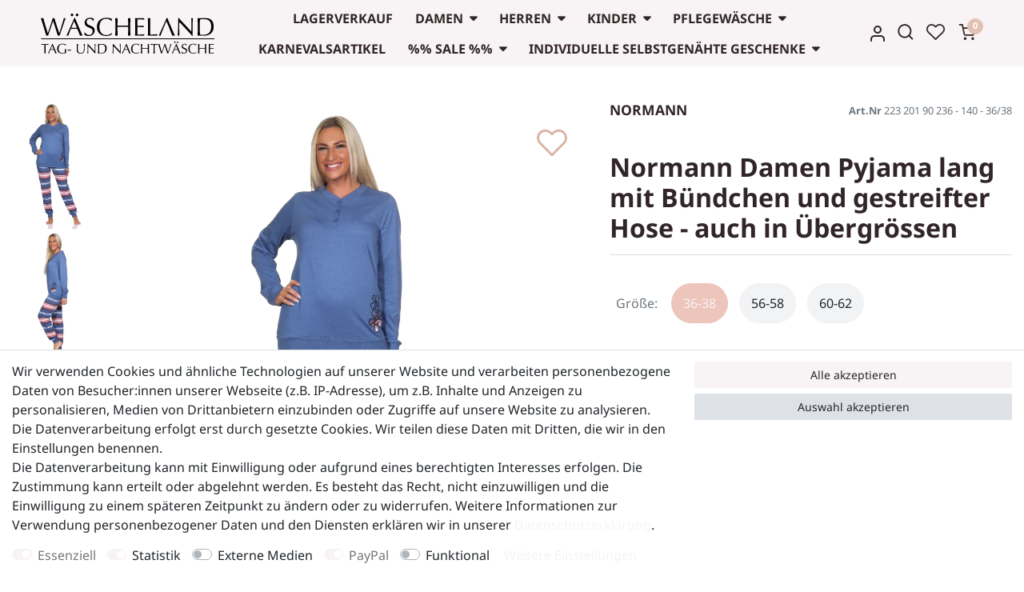

--- FILE ---
content_type: text/html; charset=UTF-8
request_url: https://www.waescheland.com/normann-damen-pyjama-lang-mit-buendchen-und-gestreifter-hose-auch-in-uebergroessen/a-7543
body_size: 90740
content:






<!DOCTYPE html>

<html lang="de" data-framework="vue" prefix="og: http://ogp.me/ns#" class="icons-loading">

<head>
                        

    <script type="text/javascript">
    (function() {
        var _availableConsents = {"necessary.consent":[true,[],null],"necessary.session":[true,[],null],"necessary.csrf":[true,["XSRF-TOKEN"],null],"necessary.shopbooster_cookie":[true,["plenty_cache"],null],"tracking.googleAnalytics":[false,["\/^_ga\/","_ga","_gid","_gat"],true],"tracking.Meta":["false",["_fbp","_fbc","act","c_user","datr","fr","m_pixel_ration","pl","presence","sb","spin","wd","xs"],"false"],"media.reCaptcha":[null,[],null],"paypal.paypal-cookies":[true,["X-PP-SILOVER","X-PP-L7","tsrc","paypalplus_session_v2"],true],"convenience.languageDetection":[null,[],null]};
        var _allowedCookies = ["plenty_cache","XSRF-TOKEN","X-PP-SILOVER","X-PP-L7","tsrc","paypalplus_session_v2","_fbp","_fbc","act","c_user","datr","fr","m_pixel_ration","pl","presence","sb","spin","wd","xs","plenty-shop-cookie","PluginSetPreview","SID_PLENTY_ADMIN_19680","PreviewCookie"] || [];

        window.ConsentManager = (function() {
            var _consents = (function() {
                var _rawCookie = document.cookie.split(";").filter(function (cookie) {
                    return cookie.trim().indexOf("plenty-shop-cookie=") === 0;
                })[0];

                if (!!_rawCookie) {
                    try {
                        _rawCookie = decodeURIComponent(_rawCookie);
                    } catch (e) {
                        document.cookie = "plenty-shop-cookie= ; expires = Thu, 01 Jan 1970 00:00:00 GMT"
                        return null;
                    }

                    try {
                        return JSON.parse(
                            _rawCookie.trim().substr("plenty-shop-cookie=".length)
                        );
                    } catch (e) {
                        return null;
                    }
                }
                return null;
            })();

            Object.keys(_consents || {}).forEach(function(group) {
                if(typeof _consents[group] === 'object' && _consents[group] !== null)
                {
                    Object.keys(_consents[group] || {}).forEach(function(key) {
                        var groupKey = group + "." + key;
                        if(_consents[group][key] && _availableConsents[groupKey] && _availableConsents[groupKey][1].length) {
                            Array.prototype.push.apply(_allowedCookies, _availableConsents[groupKey][1]);
                        }
                    });
                }
            });

            if(!_consents) {
                Object.keys(_availableConsents || {})
                    .forEach(function(groupKey) {
                        if(_availableConsents[groupKey] && ( _availableConsents[groupKey][0] || _availableConsents[groupKey][2] )) {
                            Array.prototype.push.apply(_allowedCookies, _availableConsents[groupKey][1]);
                        }
                    });
            }

            var _setResponse = function(key, response) {
                _consents = _consents || {};
                if(typeof key === "object" && typeof response === "undefined") {
                    _consents = key;
                    document.dispatchEvent(new CustomEvent("consent-change", {
                        detail: {key: null, value: null, data: key}
                    }));
                    _enableScriptsOnConsent();
                } else {
                    var groupKey = key.split(".")[0];
                    var consentKey = key.split(".")[1];
                    _consents[groupKey] = _consents[groupKey] || {};
                    if(consentKey === "*") {
                        Object.keys(_availableConsents).forEach(function(aKey) {
                            if(aKey.split(".")[0] === groupKey) {
                                _consents[groupKey][aKey.split(".")[1]] = response;
                            }
                        });
                    } else {
                        _consents[groupKey][consentKey] = response;
                    }
                    document.dispatchEvent(new CustomEvent("consent-change", {
                        detail: {key: key, value: response, data: _consents}
                    }));
                    _enableScriptsOnConsent();
                }
                if(!_consents.hasOwnProperty('_id')) {
                    _consents['_id'] = "fd61b907964949f1ce51716f9deec56a87568ad6";
                }

                Object.keys(_availableConsents).forEach(function(key) {
                    if((_availableConsents[key][1] || []).length > 0) {
                        if(_isConsented(key)) {
                            _availableConsents[key][1].forEach(function(cookie) {
                                if(_allowedCookies.indexOf(cookie) < 0) _allowedCookies.push(cookie);
                            });
                        } else {
                            _allowedCookies = _allowedCookies.filter(function(cookie) {
                                return _availableConsents[key][1].indexOf(cookie) < 0;
                            });
                        }
                    }
                });

                document.cookie = "plenty-shop-cookie=" + JSON.stringify(_consents) + "; path=/; secure";
            };
            var _hasResponse = function() {
                return _consents !== null;
            };

            var _expireDate = function() {
                var expireSeconds = 0;
                                const date = new Date();
                date.setSeconds(date.getSeconds() + expireSeconds);
                const offset = date.getTimezoneOffset() / 60;
                date.setHours(date.getHours() - offset)
                return date.toUTCString();
            }
            var _isConsented = function(key) {
                var groupKey = key.split(".")[0];
                var consentKey = key.split(".")[1];

                if (consentKey === "*") {
                    return Object.keys(_availableConsents).some(function (aKey) {
                        var aGroupKey = aKey.split(".")[0];
                        return aGroupKey === groupKey && _isConsented(aKey);
                    });
                } else {
                    if(!_hasResponse()) {
                        return _availableConsents[key][0] || _availableConsents[key][2];
                    }

                    if(_consents.hasOwnProperty(groupKey) && _consents[groupKey].hasOwnProperty(consentKey))
                    {
                        return !!_consents[groupKey][consentKey];
                    }
                    else {
                        if(!!_availableConsents[key])
                        {
                            return _availableConsents[key][0];
                        }

                        console.warn("Cookie has been blocked due to not being registered: " + key);
                        return false;
                    }
                }
            };
            var _getConsents = function() {
                var _result = {};
                Object.keys(_availableConsents).forEach(function(key) {
                    var groupKey = key.split(".")[0];
                    var consentKey = key.split(".")[1];
                    _result[groupKey] = _result[groupKey] || {};
                    if(consentKey !== "*") {
                        _result[groupKey][consentKey] = _isConsented(key);
                    }
                });
                return _result;
            };
            var _isNecessary = function(key) {
                return _availableConsents.hasOwnProperty(key) && _availableConsents[key][0];
            };
            var _enableScriptsOnConsent = function() {
                var elementsToEnable = document.querySelectorAll("script[data-cookie-consent]");
                Array.prototype.slice.call(elementsToEnable).forEach(function(el) {
                    if(el.dataset && el.dataset.cookieConsent && _isConsented(el.dataset.cookieConsent) && el.type !== "application/javascript") {
                        var newScript = document.createElement("script");
                        if(el.src) {
                            newScript.src = el.src;
                        } else {
                            newScript.textContent = el.textContent;
                        }
                        el.parentNode.replaceChild(newScript, el);
                    }
                });
            };
            window.addEventListener("load", _enableScriptsOnConsent);
                        // Cookie proxy
            (function() {
                var _data = {};
                var _splitCookieString = function(cookiesString) {

                    var _allCookies = cookiesString.split(";");
                    var regex = /[^=]+=[^;]*;?((?:expires|path|domain)=[^;]*;)*/gm;
                    var cookies = [];

                    _allCookies.forEach(function(cookie){
                        if(cookie.trim().indexOf("plenty-shop-cookie=") === 0) {
                            var cookieString = decodeURIComponent(cookiesString);
                            var match;
                            while((match = regex.exec(cookieString)) !== null) {
                                if(match.index === match.lastIndex) {
                                    regex.lastIndex++;
                                }
                                cookies.push(match[0]);
                            }
                        } else if(cookie.length) {
                            cookies.push(cookie);
                        }
                    });

                    return cookies;

                };
                var _parseCookies = function (cookiesString) {
                    return _splitCookieString(cookiesString).map(function(cookieString) {
                        return _parseCookie(cookieString);
                    });
                };
                var _parseCookie = function(cookieString) {
                    var cookie = {
                        name: null,
                        value: null,
                        params: {}
                    };
                    var match = /^([^=]+)=([^;]*);*((?:[^;]*;?)*)$/.exec(cookieString.trim());
                    if(match && match[1]) {
                        cookie.name = match[1];
                        cookie.value = match[2];

                        (match[3] || "").split(";").map(function(param) {
                            return /^([^=]+)=([^;]*);?$/.exec(param.trim());
                        }).filter(function(param) {
                            return !!param;
                        }).forEach(function(param) {
                            cookie.params[param[1]] = param[2];
                        });

                        if(cookie.params && !cookie.params.path) {
                            cookie.params.path = "/";
                        }
                    }

                    return cookie;
                };
                var _isAllowed = function(cookieName) {
                    return _allowedCookies.some(function(allowedCookie) {
                        var match = /^\/(.*)\/([gmiy]*)$/.exec(allowedCookie);
                        return (match && match[1] && (new RegExp(match[1], match[2])).test(cookieName))
                            || allowedCookie === cookieName;
                    });
                };
                var _set = function(cookieString) {
                    var cookie = _parseCookie(cookieString);
                                                                    var domainParts = (window.location.host || window.location.hostname).split(".");
                        if(domainParts[0] === "www") {
                            domainParts.shift();
                            cookie.domain = "." + domainParts.join(".");
                        } else {
                            cookie.domain = (window.location.host || window.location.hostname);
                        }
                                        if(cookie && cookie.name) {
                        if(_isAllowed(cookie.name)) {
                            var cookieValue = cookie.value || "";
                            _data[cookie.name] = cookieValue + Object.keys(cookie.params || {}).map(function(paramKey) {
                                                            if(paramKey === "expires") {
                                    return "";
                                }
                                                            return "; " + paramKey.trim() + "=" + cookie.params[paramKey].trim();
                            }).join("");
                        } else {
                            _data[cookie.name] = null;
                            console.warn("Cookie has been blocked due to privacy settings: " + cookie.name);
                        }
                        _update();
                    }
                };
                var _get = function() {
                    return Object.keys(_data).filter(function (key) {
                        return !!_data[key];
                    }).map(function (key) {
                        return key + "=" + (_data[key].split(";")[0]);
                    }).join("; ");
                };
                var _update = function() {
                    delete document.cookie;
                    var cookies = _parseCookies(document.cookie);
                    Object.keys(_data).forEach(function(key) {
                        if(!_data[key]) {
                            // unset cookie
                            var domains = (window.location.host || window.location.hostname).split(".");
                            while(domains.length > 1) {
                                document.cookie = key + "=; path=/; expires=Thu, 01 Jan 1970 00:00:01 GMT; domain="+domains.join(".");
                                document.cookie = key + "=; path=/; expires=Thu, 01 Jan 1970 00:00:01 GMT; domain=."+domains.join(".");
                                domains.shift();
                            }
                            document.cookie = key + "=; path=/; expires=Thu, 01 Jan 1970 00:00:01 GMT;";
                            delete _data[key];
                        } else {
                            var existingCookie = cookies.find(function(cookie) { return cookie.name === key; });
                            var parsedData = _parseCookie(key + "=" + _data[key]);
                            if(!existingCookie || existingCookie.value !== parsedData.value) {
                                document.cookie = key + "=" + _data[key];
                            } else {
                                // console.log('No changes to cookie: ' + key);
                            }
                        }
                    });

                    if(!document.__defineGetter__) {
                        Object.defineProperty(document, 'cookie', {
                            get: _get,
                            set: _set
                        });
                    } else {
                        document.__defineGetter__('cookie', _get);
                        document.__defineSetter__('cookie', _set);
                    }
                };

                _splitCookieString(document.cookie).forEach(function(cookie)
                {
                    _set(cookie);
                });

                _update();
            })();
            
            return {
                setResponse: _setResponse,
                hasResponse: _hasResponse,
                isConsented: _isConsented,
                getConsents: _getConsents,
                isNecessary: _isNecessary
            };
        })();
    })();
</script>


    
<meta charset="utf-8">
<meta http-equiv="X-UA-Compatible" content="IE=edge">
<meta name="viewport" content="width=device-width, initial-scale=1">
<meta name="generator" content="plentymarkets" />
<meta name="format-detection" content="telephone=no"> <meta name="google-site-verification" content="8pHhLk0tdk19MpuHHP7y1GznCjWQXKZuCqYzrq_vbE0" />
<meta name="google-site-verification" content="nJZJlUbC2Ky9i-lSa0qnJzI5MRGBvb90cmDdf30kMTM" />

<link rel="icon" type="img/ico" href="/tpl/favicon_0.ico">


    <link rel="canonical" href="https://www.waescheland.com/normann-damen-pyjama-lang-mit-buendchen-und-gestreifter-hose-auch-in-uebergroessen/a-7543">

            <link rel="alternate" hreflang="x-default" href="https://www.waescheland.com/normann-damen-pyjama-lang-mit-buendchen-und-gestreifter-hose-auch-in-uebergroessen/a-7543"/>
            <link rel="alternate" hreflang="de" href="https://www.waescheland.com/normann-damen-pyjama-lang-mit-buendchen-und-gestreifter-hose-auch-in-uebergroessen/a-7543"/>
    
<style data-font="Custom-Font">
    
                
        .icons-loading .fa { visibility: hidden !important; }
</style>

<link rel="preload" href="https://cdn02.plentymarkets.com/ifbrv1ca3jmw/plugin/48/ceres/css/ceres-icons.css" as="style" onload="this.onload=null;this.rel='stylesheet';">
<noscript><link rel="stylesheet" href="https://cdn02.plentymarkets.com/ifbrv1ca3jmw/plugin/48/ceres/css/ceres-icons.css"></noscript>


<link rel="preload" as="style" href="https://cdn02.plentymarkets.com/ifbrv1ca3jmw/plugin/48/ceres/css/ceres-base.css?v=bc4d823acf85019158497172391344db50456cd5">
    <link rel="stylesheet" href="https://cdn02.plentymarkets.com/ifbrv1ca3jmw/plugin/48/ceres/css/ceres-base.css?v=bc4d823acf85019158497172391344db50456cd5">


<script type="application/javascript">
    /*! loadCSS. [c]2017 Filament Group, Inc. MIT License */
    /* This file is meant as a standalone workflow for
    - testing support for link[rel=preload]
    - enabling async CSS loading in browsers that do not support rel=preload
    - applying rel preload css once loaded, whether supported or not.
    */
    (function( w ){
        "use strict";
        // rel=preload support test
        if( !w.loadCSS ){
            w.loadCSS = function(){};
        }
        // define on the loadCSS obj
        var rp = loadCSS.relpreload = {};
        // rel=preload feature support test
        // runs once and returns a function for compat purposes
        rp.support = (function(){
            var ret;
            try {
                ret = w.document.createElement( "link" ).relList.supports( "preload" );
            } catch (e) {
                ret = false;
            }
            return function(){
                return ret;
            };
        })();

        // if preload isn't supported, get an asynchronous load by using a non-matching media attribute
        // then change that media back to its intended value on load
        rp.bindMediaToggle = function( link ){
            // remember existing media attr for ultimate state, or default to 'all'
            var finalMedia = link.media || "all";

            function enableStylesheet(){
                // unbind listeners
                if( link.addEventListener ){
                    link.removeEventListener( "load", enableStylesheet );
                } else if( link.attachEvent ){
                    link.detachEvent( "onload", enableStylesheet );
                }
                link.setAttribute( "onload", null );
                link.media = finalMedia;
            }

            // bind load handlers to enable media
            if( link.addEventListener ){
                link.addEventListener( "load", enableStylesheet );
            } else if( link.attachEvent ){
                link.attachEvent( "onload", enableStylesheet );
            }

            // Set rel and non-applicable media type to start an async request
            // note: timeout allows this to happen async to let rendering continue in IE
            setTimeout(function(){
                link.rel = "stylesheet";
                link.media = "only x";
            });
            // also enable media after 3 seconds,
            // which will catch very old browsers (android 2.x, old firefox) that don't support onload on link
            setTimeout( enableStylesheet, 3000 );
        };

        // loop through link elements in DOM
        rp.poly = function(){
            // double check this to prevent external calls from running
            if( rp.support() ){
                return;
            }
            var links = w.document.getElementsByTagName( "link" );
            for( var i = 0; i < links.length; i++ ){
                var link = links[ i ];
                // qualify links to those with rel=preload and as=style attrs
                if( link.rel === "preload" && link.getAttribute( "as" ) === "style" && !link.getAttribute( "data-loadcss" ) ){
                    // prevent rerunning on link
                    link.setAttribute( "data-loadcss", true );
                    // bind listeners to toggle media back
                    rp.bindMediaToggle( link );
                }
            }
        };

        // if unsupported, run the polyfill
        if( !rp.support() ){
            // run once at least
            rp.poly();

            // rerun poly on an interval until onload
            var run = w.setInterval( rp.poly, 500 );
            if( w.addEventListener ){
                w.addEventListener( "load", function(){
                    rp.poly();
                    w.clearInterval( run );
                } ); 
            } else if( w.attachEvent ){
                w.attachEvent( "onload", function(){
                    rp.poly();
                    w.clearInterval( run );
                } );
            }
        }


        // commonjs
        if( typeof exports !== "undefined" ){
            exports.loadCSS = loadCSS;
        }
        else {
            w.loadCSS = loadCSS;
        }
    }( typeof global !== "undefined" ? global : this ) );

    (function() {
        var checkIconFont = function() {
            if(!document.fonts || document.fonts.check("1em FontAwesome")) {
                document.documentElement.classList.remove('icons-loading');
            }
        };

        if(document.fonts) {
            document.fonts.addEventListener("loadingdone", checkIconFont);
            window.addEventListener("load", checkIconFont);
        }
        checkIconFont();
    })();
</script>

                    

<!-- Extend the existing style with a template -->
                            <script type="text/plain" data-cookie-consent="tracking.googleAnalytics" async src="https://www.googletagmanager.com/gtag/js?id=G-L5YL56NM5R"></script>
<script type="text/plain" data-cookie-consent="tracking.googleAnalytics">
    window.dataLayer = window.dataLayer || [];
    function gtag(){dataLayer.push(arguments);}

    gtag('consent', 'default', {
      'ad_storage': 'granted',
      'ad_user_data': 'granted',
      'ad_personalization': 'granted',
      'analytics_storage': 'granted'
    });

    gtag('js', new Date());

    gtag('config', 'G-L5YL56NM5R');

                gtag('set', 'anonymizeIp', true);
    </script>

                    



<style>
@font-face{ font-family: NotoSans; font-style: normal; font-weight: 400; font-display: swap; src: url("https://cdn02.plentymarkets.com/ifbrv1ca3jmw/plugin/48/cerescoconut/documents/fonts/NotoSans/NotoSans-Regular.ttf") format("truetype");}@font-face{ font-family: NotoSans; font-style: italic; font-weight: 400; font-display: swap; src: url("https://cdn02.plentymarkets.com/ifbrv1ca3jmw/plugin/48/cerescoconut/documents/fonts/NotoSans/NotoSans-Italic.ttf") format("truetype");}@font-face{ font-family: NotoSans; font-style: normal; font-weight: bold; font-display: swap; src: url("https://cdn02.plentymarkets.com/ifbrv1ca3jmw/plugin/48/cerescoconut/documents/fonts/NotoSans/NotoSans-Bold.ttf") format("truetype");}
</style><link rel="stylesheet" href="https://cdn02.plentymarkets.com/ifbrv1ca3jmw/plugin/48/cerescoconut/css/main.min.css?v=bc4d823acf85019158497172391344db50456cd5">

<link rel="stylesheet" href="https://cdn02.plentymarkets.com/ifbrv1ca3jmw/plugin/48/cerescoconut/css/slick.min.css?v=bc4d823acf85019158497172391344db50456cd5">
 
            

<!-- Meta Pixel Code -->
<script type="text/plain" data-cookie-consent="tracking.Meta">
    !function(f,b,e,v,n,t,s)
    {if(f.fbq)return;n=f.fbq=function(){n.callMethod?
    n.callMethod.apply(n,arguments):n.queue.push(arguments)};
    if(!f._fbq)f._fbq=n;n.push=n;n.loaded=!0;n.version='2.0';
    n.queue=[];t=b.createElement(e);t.async=!0;
    t.src=v;s=b.getElementsByTagName(e)[0];
    s.parentNode.insertBefore(t,s)}(window, document,'script',
    'https://connect.facebook.net/en_US/fbevents.js');
    fbq('init', '1562013998173797');
    fbq('track', 'PageView');
</script>

<noscript><img height="1" width="1" style="display:none"
src="https://www.facebook.com/tr?id=1562013998173797&ev=PageView&noscript=1"
/></noscript>
<!-- End Meta Pixel Code -->
 


    
    
                    

    
    
    
    
    

    


<meta name="robots" content="ALL">
<meta property="og:title" content="Normann Damen Pyjama lang mit Bündchen und gestreifter Hose - auch in Übergrössen | Tag- und Nachtwäsche im Wäscheland"/>
<meta property="og:type" content="article"/>
<meta property="og:url" content="https://www.waescheland.com/normann-damen-pyjama-lang-mit-buendchen-und-gestreifter-hose-auch-in-uebergroessen/a-7543"/>
<meta property="og:image" content="https://cdn02.plentymarkets.com/ifbrv1ca3jmw/item/images/7543/full/22320190236-220.jpg"/>

<script type="application/ld+json">
            {
                "@context"      : "http://schema.org/",
                "@type"         : "Product",
                "@id"           : "81598",
                "name"          : "Normann Damen Pyjama lang mit Bündchen und gestreifter Hose - auch in Übergrössen",
                "category"      : "Schlafanzug / Pyjama",
                "releaseDate"   : "",
                "image"         : "https://cdn02.plentymarkets.com/ifbrv1ca3jmw/item/images/7543/preview/22320190236-220.jpg",
                "identifier"    : "81598",
                "description"   : "Normann Damen Pyjama lang mit Bündchen und gestreifter Hose - auch in Übergrössen -&amp;nbsp;223 201 90 236Einfach nur ein wunderschöner Schlafanzug. Die Hose dieses wunderschön anzusehenden Damen langarm Pyjama Schlafanzug ist in einer eleganten Streifenoptik, das Oberteil ist unifarben und hat ein florales Motiv als Applikation.Die Bündchen am Ärmel, Saum und Bein des Schlafanzug verhindern, dass&amp;nbsp;der Pyjama in der Nacht verrutscht und dadurch die Pyjamaträgerin friert = mehr Komfort beim Schlafen und beim Tragen.Sie können diesen Schlafanzug auch in Übergrößen (grosse Grössen) erhalten!Dieser Damen Pyjama langarm Schlafanzug ist in mehreren Farbvarianten erhältlichMaterial: Oberteil: 60 % Baumwolle, 40 % Polyester, Hose: 80 % Baumwolle, 20 % Polyester60 Grad waschbar, trocknergeeignetOEKOTEX STANDARD 100 = keine Schadstoffe in TextilienMarkenqualität von NORMANN - Familienunternehmen aus Deutschland in der 4.ten Generation mit Kompetenz in der Nachtwäsche seit mehr als 120 Jahren! &amp;nbsp;",
                "disambiguatingDescription" : "Normann Damen Pyjama lang mit Bündchen und gestreifter Hose - auch in Übergrössen",
                "manufacturer"  : {
                    "@type"         : "Organization",
                    "name"          : "NORMANN"
                },
                "sku"           : "81598",
                "offers": {
                    "@type"         : "Offer",
                    "priceCurrency" : "EUR",
                    "price"         : "32.99",
                    "url"           : "https://www.waescheland.com/normann-damen-pyjama-lang-mit-buendchen-und-gestreifter-hose-auch-in-uebergroessen/a-7543/",
                    "availability"  : "",
                    "itemCondition" : "https://schema.org/NewCondition"
                },
                "depth": {
                    "@type"         : "QuantitativeValue",
                    "value"         : "410"
                },
                "width": {
                    "@type"         : "QuantitativeValue",
                    "value"         : "290"
                },
                "height": {
                    "@type"         : "QuantitativeValue",
                    "value"         : "50"
                },
                "weight": {
                    "@type"         : "QuantitativeValue",
                    "value"         : "600"
                }
            }
        </script>

<title>Normann Damen Pyjama lang mit Bündchen und gestreifter Hose - auch in Übergrössen | Tag- und Nachtwäsche im Wäscheland</title>

            <style>
    #paypal_loading_screen {
        display: none;
        position: fixed;
        z-index: 2147483640;
        top: 0;
        left: 0;
        width: 100%;
        height: 100%;
        overflow: hidden;

        transform: translate3d(0, 0, 0);

        background-color: black;
        background-color: rgba(0, 0, 0, 0.8);
        background: radial-gradient(ellipse closest-corner, rgba(0,0,0,0.6) 1%, rgba(0,0,0,0.8) 100%);

        color: #fff;
    }

    #paypal_loading_screen .paypal-checkout-modal {
        font-family: "HelveticaNeue", "HelveticaNeue-Light", "Helvetica Neue Light", helvetica, arial, sans-serif;
        font-size: 14px;
        text-align: center;

        box-sizing: border-box;
        max-width: 350px;
        top: 50%;
        left: 50%;
        position: absolute;
        transform: translateX(-50%) translateY(-50%);
        cursor: pointer;
        text-align: center;
    }

    #paypal_loading_screen.paypal-overlay-loading .paypal-checkout-message, #paypal_loading_screen.paypal-overlay-loading .paypal-checkout-continue {
        display: none;
    }

    .paypal-checkout-loader {
        display: none;
    }

    #paypal_loading_screen.paypal-overlay-loading .paypal-checkout-loader {
        display: block;
    }

    #paypal_loading_screen .paypal-checkout-modal .paypal-checkout-logo {
        cursor: pointer;
        margin-bottom: 30px;
        display: inline-block;
    }

    #paypal_loading_screen .paypal-checkout-modal .paypal-checkout-logo img {
        height: 36px;
    }

    #paypal_loading_screen .paypal-checkout-modal .paypal-checkout-logo img.paypal-checkout-logo-pp {
        margin-right: 10px;
    }

    #paypal_loading_screen .paypal-checkout-modal .paypal-checkout-message {
        font-size: 15px;
        line-height: 1.5;
        padding: 10px 0;
    }

    #paypal_loading_screen.paypal-overlay-context-iframe .paypal-checkout-message, #paypal_loading_screen.paypal-overlay-context-iframe .paypal-checkout-continue {
        display: none;
    }

    .paypal-spinner {
        height: 30px;
        width: 30px;
        display: inline-block;
        box-sizing: content-box;
        opacity: 1;
        filter: alpha(opacity=100);
        animation: rotation .7s infinite linear;
        border-left: 8px solid rgba(0, 0, 0, .2);
        border-right: 8px solid rgba(0, 0, 0, .2);
        border-bottom: 8px solid rgba(0, 0, 0, .2);
        border-top: 8px solid #fff;
        border-radius: 100%
    }

    .paypalSmartButtons div {
        margin-left: 10px;
        margin-right: 10px;
    }
</style>    
                                    
    </head>

<body class="page-singleitem item-7543 variation-81598 ">

                    

<script>
    if('ontouchstart' in document.documentElement)
    {
        document.body.classList.add("touch");
    }
    else
    {
        document.body.classList.add("no-touch");
    }
</script>

<div id="vue-app" data-server-rendered="true" class="app"><div template="#vue-notifications" class="notification-wrapper"></div> <header id="page-header" class="default-header d-print-none"><div class="container-max"><div class="row flex-row-reverse position-relative"><div id="page-header-parent" data-header-offset class="col-12 header-container"><div class="top-bar header-fw d-flex"><div class="container-max"><div class="mx-0 position-relative d-flex head-wrapper"><div class="d-flex d-lg-none"><button type="button" class="navbar-toggler"><svg xmlns="http://www.w3.org/2000/svg" width="26.667" height="24" viewBox="0 0 26.667 24"><g id="Menu" transform="translate(1.333)"><rect id="Area_ICON:feather_menu_SIZE:LARGE_STYLE:STYLE1_" data-name="Area [ICON:feather/menu][SIZE:LARGE][STYLE:STYLE1]" width="24" height="24" transform="translate(0)" fill="#fcfcfc" opacity="0"></rect> <g id="Icon" transform="translate(-1 -1)"><line id="f2725666-a8ff-41dc-be14-7e85b288d77a" x2="24" transform="translate(1 13)" fill="none" stroke-linecap="round" stroke-linejoin="round" stroke-width="2.667"></line> <line id="_90302086-0cd1-40c4-87c2-8244e8bef626" data-name="90302086-0cd1-40c4-87c2-8244e8bef626" x2="20.5" transform="translate(1 5)" fill="none" stroke-linecap="round" stroke-linejoin="round" stroke-width="2.667"></line> <path id="eb301543-9022-4529-82b5-18c0fc0319b1" d="M0,0H17.832" transform="translate(1 21)" fill="none" stroke-linecap="round" stroke-width="2.667"></path></g></g></svg></button> <ul class="p-0 m-0"><li class="list-inline-item control-wish-list"><a href="/wish-list" rel="nofollow" aria-label="Wunschliste" class="nav-link"><svg xmlns="http://www.w3.org/2000/svg" width="24.485" height="21.599" viewBox="0 0 24.485 21.599"><g id="Icon" transform="translate(0.95 0.95)"><path id="Path" d="M22.134,4.24a5.943,5.943,0,0,0-8.407,0L12.583,5.385,11.438,4.24a5.944,5.944,0,0,0-8.407,8.405l1.146,1.145L12.583,22.2l8.405-8.407,1.146-1.145A5.942,5.942,0,0,0,22.134,4.24Z" transform="translate(-1.29 -2.499)" stroke-linecap="round" stroke-linejoin="round" stroke-width="1.9"></path></g></svg></a></li></ul></div> <div class="brand-wrapper d-flex align-items-center"><a href="/" class="navbar-brand py-0"><img alt="Tag- und Nachtwäsche im Wäscheland" src="https://cdn02.plentymarkets.com/ifbrv1ca3jmw/frontend/Waescheland_logo.svg" class="img-fluid"></a></div> <nav class="navbar p-0 flex-fill d-none d-lg-flex  megamenu"><div class="container-max d-block"><div class="row mx-0 position-relative d-flex"><div class="main-navbar-collapsable d-none d-lg-block"><ul class="mainmenu p-0 m-0 d-flex"><li><a href="/lagerverkauf">Lagerverkauf</a></li> <li class="ddown"><a href="/damen">Damen</a> <ul data-level="1" class="collapse nav-dropdown-0"><li><ul class="collapse-inner"><li class="level1"><a href="/damen/schlafanzug-pyjama">Schlafanzug / Pyjama</a></li> <li class="level2"><a href="/damen/schlafanzug-pyjama/3-4-schlafanzuege">3/4 Schlafanzüge</a></li> <li class="level2"><a href="/damen/schlafanzug-pyjama/kurze-schlafanzuege">kurze Schlafanzüge</a></li> <li class="level2"><a href="/damen/schlafanzug-pyjama/lange-schlafanzuege">lange Schlafanzüge</a></li> <li class="level2"><a href="/damen/schlafanzug-pyjama/warme-schlafanzuege">warme Schlafanzüge</a></li> <li class="level2"><a href="/damen/schlafanzug-pyjama/mix-match">Mix &amp; Match</a></li></ul></li> <li><ul class="collapse-inner"><li class="level1"><a href="/damen/nachthemden">Nachthemden</a></li> <li class="level2"><a href="/damen/nachthemden/nachthemden-aermellos">Nachthemden Ärmellos</a></li> <li class="level2"><a href="/damen/nachthemden/nachthemden-kurzarm">Nachthemden Kurzarm</a></li> <li class="level2"><a href="/damen/nachthemden/nachthemden-langarm">Nachthemden Langarm</a></li> <li class="level2"><a href="/damen/nachthemden/warme-nachthemden">warme Nachthemden</a></li></ul></li> <li><ul class="collapse-inner"><li class="level1"><a href="/damen/hausanzug-homewear">Hausanzug / Homewear</a></li></ul></li> <li><ul class="collapse-inner"><li class="level1"><a href="/damen/bademantel">Bademantel</a></li></ul></li> <li><ul class="collapse-inner"><li class="level1"><a href="/damen/unterwaesche">Unterwäsche</a></li> <li class="level2"><a href="/damen/unterwaesche/unterhemden">Unterhemden</a></li> <li class="level2"><a href="/damen/unterwaesche/unterhosen">Unterhosen</a></li></ul></li></ul></li> <li class="ddown"><a href="/herren">Herren</a> <ul data-level="1" class="collapse nav-dropdown-1"><li><ul class="collapse-inner"><li class="level1"><a href="/herren/schlafanzug-pyjama">Schlafanzug / Pyjama</a></li> <li class="level2"><a href="/herren/schlafanzug-pyjama/kurze-schlafanzuege">kurze Schlafanzüge</a></li> <li class="level2"><a href="/herren/schlafanzug-pyjama/lange-schlafanzuege">lange Schlafanzüge</a></li> <li class="level2"><a href="/herren/schlafanzug-pyjama/warme-schlafanzuege">warme Schlafanzüge</a></li></ul></li> <li><ul class="collapse-inner"><li class="level1"><a href="/herren/nachthemd">Nachthemd</a></li> <li class="level2"><a href="/herren/nachthemd/nachthemden-kurzarm">Nachthemden Kurzarm</a></li> <li class="level2"><a href="/herren/nachthemd/nachthemden-langarm">Nachthemden Langarm</a></li> <li class="level2"><a href="/herren/nachthemd/warme-nachthemden">warme Nachthemden</a></li></ul></li> <li><ul class="collapse-inner"><li class="level1"><a href="/herren/hausanzug">Hausanzug</a></li></ul></li> <li><ul class="collapse-inner"><li class="level1"><a href="/herren/tagwaesche">Unterwäsche</a></li> <li class="level2"><a href="/herren/tagwaesche/slips">Slips &amp; Pants</a></li> <li class="level2"><a href="/herren/tagwaesche/unterhemden">Unterhemden</a></li></ul></li> <li><ul class="collapse-inner"><li class="level1"><a href="/herren/t-shirts">T-Shirts</a></li></ul></li> <li><ul class="collapse-inner"><li class="level1"><a href="/herren/hemd">Hemden</a></li></ul></li></ul></li> <li class="ddown"><a href="/kinder">Kinder</a> <ul data-level="1" class="collapse nav-dropdown-2"><li><ul class="collapse-inner"><li class="level1"><a href="/kinder/jungen">Jungen Pyjama / Schlafanzug</a></li> <li class="level2"><a href="/kinder/jungen/kurze-schlafanzuege">kurze Schlafanzüge</a></li> <li class="level2"><a href="/kinder/jungen/lange-schlafanzuege">lange Schlafanzüge</a></li> <li class="level2"><a href="/kinder/jungen/warme-schlafanzuege">warme Schlafanzüge</a></li></ul></li> <li><ul class="collapse-inner"><li class="level1"><a href="/kinder/maedchen">Mädchen Pyjama / Schlafanzug</a></li> <li class="level2"><a href="/kinder/maedchen/kurze-schlafanzuege">kurze Schlafanzüge</a></li> <li class="level2"><a href="/kinder/maedchen/lange-schlafanzuege">lange Schlafanzüge</a></li> <li class="level2"><a href="/kinder/maedchen/warme-schlafanzuege">warme Schlafanzüge</a></li> <li class="level2"><a href="/kinder/maedchen/nachthemd">Nachthemd</a></li></ul></li></ul></li> <li class="ddown"><a href="/pflegewaesche">Pflegewäsche</a> <ul data-level="1" class="collapse nav-dropdown-3"><li><ul class="collapse-inner"><li class="level1"><a href="/pflegewaesche/damen">Damen</a></li> <li class="level2"><a href="/pflegewaesche/damen/pflegeoverall">Pflegeoverall</a></li> <li class="level2"><a href="/pflegewaesche/damen/pflegenachthemd">Pflegenachthemd</a></li></ul></li> <li><ul class="collapse-inner"><li class="level1"><a href="/pflegewaesche/herren">Herren</a></li> <li class="level2"><a href="/pflegewaesche/herren/pflegenachthemd">Pflegenachthemd</a></li> <li class="level2"><a href="/pflegewaesche/herren/pflegeoverall">Pflegeoverall</a></li></ul></li> <li><ul class="collapse-inner"><li class="level1"><a href="/pflegewaesche/kinder">Kinder</a></li></ul></li></ul></li> <li><a href="/karnevalsartikel">Karnevalsartikel</a></li> <li class="ddown"><a href="/sale">%% Sale %%</a> <ul data-level="1" class="collapse nav-dropdown-4"><li><ul class="collapse-inner"><li class="level1"><a href="/sale/damen">Damen</a></li></ul></li></ul></li> <li class="ddown"><a href="/individuelle-geschenke">Individuelle selbstgenähte Geschenke</a> <ul data-level="1" class="collapse nav-dropdown-5"><li><ul class="collapse-inner"><li class="level1"><a href="/individuelle-geschenke/kissen">Kissen</a></li></ul></li> <li><ul class="collapse-inner"><li class="level1"><a href="/individuelle-geschenke/kosmetik-windeltasche">Kosmetik-/Windeltasche</a></li></ul></li></ul></li></ul></div></div></div></nav> <div class="top-bar-items"><div class="controls"><ul id="controlsList" class="controls-list mb-0 d-flex list-inline pl-2 pl-sm-1 pl-md-0"><li class="list-inline-item control-user d-none d-lg-flex align-items-center"><!----></li> <li class="list-inline-item control-search"><a data-toggle="collapse" href="#searchBox" aria-expanded="false" aria-controls="searchBox" data-parent="#controlsList" aria-label="Suche" class="anicon anicon-search-xcross nav-link"><svg xmlns="http://www.w3.org/2000/svg" width="22.682" height="22.682" viewBox="0 0 22.682 22.682"><g id="Search" transform="translate(1.111 1.111)"><rect id="Area" width="20" height="20" transform="translate(0 0.001)" opacity="0"></rect><g id="Icon" transform="translate(1.29 2.499)"><circle id="d50bf1c6-51cf-4ca9-b255-f9aecb553acc" cx="8.889" cy="8.889" r="8.889" transform="translate(-1.29 -2.499)" stroke-linecap="round" stroke-linejoin="round" stroke-width="2.222"></circle><line id="_7d3a0b09-e0cd-48ea-b513-ad245d68c706" data-name="7d3a0b09-e0cd-48ea-b513-ad245d68c706" x1="4.833" y1="4.833" transform="translate(13.877 12.668)" stroke-linecap="round" stroke-linejoin="round" stroke-width="2.222"></line></g></g></svg></a></li> <li class="list-inline-item control-wish-list d-none d-lg-inline-block"><a href="/wish-list" rel="nofollow" aria-label="Wunschliste" class="nav-link"><svg xmlns="http://www.w3.org/2000/svg" width="24.485" height="21.599" viewBox="0 0 24.485 21.599"><g id="Icon" transform="translate(0.95 0.95)"><path id="Path" d="M22.134,4.24a5.943,5.943,0,0,0-8.407,0L12.583,5.385,11.438,4.24a5.944,5.944,0,0,0-8.407,8.405l1.146,1.145L12.583,22.2l8.405-8.407,1.146-1.145A5.942,5.942,0,0,0,22.134,4.24Z" transform="translate(-1.29 -2.499)" stroke-linecap="round" stroke-linejoin="round" stroke-width="1.9"></path></g></svg></a></li> <li class="list-inline-item control-basket position-relative"><a href="#" class="toggle-basket-preview nav-link position-relative"><div class="i-count"><div>0</div></div> <svg xmlns="http://www.w3.org/2000/svg" width="26.182" height="25.091" viewBox="0 0 26.182 25.091"><g id="Icon" transform="translate(0.091 -0.455)"><circle id="_19c3a7eb-767e-46d4-ba71-10132dcabf57" data-name="19c3a7eb-767e-46d4-ba71-10132dcabf57" cx="1.091" cy="1.091" r="1.091" transform="translate(8.636 22.273)" stroke-linecap="round" stroke-linejoin="round" stroke-width="2.182"></circle><circle id="_276b7f83-e117-41f2-9b96-5ca409136ac5" data-name="276b7f83-e117-41f2-9b96-5ca409136ac5" cx="1.091" cy="1.091" r="1.091" transform="translate(20.636 22.273)" stroke-linecap="round" stroke-linejoin="round" stroke-width="2.182"></circle><path id="e13a2acf-0a92-4403-94d5-1695a3414bfb" d="M1.091,1.091H5.455L8.378,15.7a2.182,2.182,0,0,0,2.182,1.757h10.6A2.181,2.181,0,0,0,23.345,15.7l1.746-9.153H6.545" transform="translate(-0.091 0.455)" stroke-linecap="round" stroke-linejoin="round" stroke-width="2.182"></path></g></svg></a> <!----></li></ul></div></div></div></div> <div class="container-max px-0 px-lg-3"><div class="row mx-0 flex-row-reverse position-relative"><div id="searchBox" class="cmp cmp-search-box collapse"><!----></div></div></div></div> <div style="display:none;">
        {
            &quot;@context&quot;:&quot;http://schema.org/&quot;,
            &quot;@type&quot;:&quot;BreadcrumbList&quot;,
            &quot;itemListElement&quot;: [{&quot;@type&quot;:&quot;ListItem&quot;,&quot;position&quot;:1,&quot;item&quot;:{&quot;@id&quot;:&quot;\/&quot;,&quot;name&quot;:&quot;Home&quot;}},{&quot;@type&quot;:&quot;ListItem&quot;,&quot;position&quot;:2,&quot;item&quot;:{&quot;@id&quot;:&quot;\/damen&quot;,&quot;name&quot;:&quot;Damen&quot;}},{&quot;@type&quot;:&quot;ListItem&quot;,&quot;position&quot;:3,&quot;item&quot;:{&quot;@id&quot;:&quot;\/damen\/schlafanzug-pyjama&quot;,&quot;name&quot;:&quot;Schlafanzug \/ Pyjama&quot;}},{&quot;@type&quot;:&quot;ListItem&quot;,&quot;position&quot;:4,&quot;item&quot;:{&quot;@id&quot;:&quot;https:\/\/www.waescheland.com\/normann-damen-pyjama-lang-mit-buendchen-und-gestreifter-hose-auch-in-uebergroessen\/a-7543\/&quot;,&quot;name&quot;:&quot;Normann Damen Pyjama lang mit B\u00fcndchen und gestreifter Hose - auch in \u00dcbergr\u00f6ssen&quot;}}]
        }
        </div></div></div></div></header> <div><div class="widget h-mobile-menu-widget heista-widget "><div class="widget-inner"><div menu-data="696fbbaf57667" menu-items="696fbbaf57670" class="mobile-navigation"><div class="nav-header d-flex"><div class="btn-close d-flex"><svg xmlns="http://www.w3.org/2000/svg" width="18.286" height="19.232" viewBox="0 0 18.286 19.232"><g id="Icon" transform="translate(1.143 1.616)"><rect id="Area" width="16" height="16" transform="translate(0.001 0)" fill="#fcfcfc" opacity="0"></rect> <g id="Icon-2" data-name="Icon"><line id="dc5b8dca-93dc-4323-8a91-2653592a474c" x1="16" transform="translate(0 8)" fill="none" stroke="#697578" stroke-linecap="round" stroke-linejoin="round" stroke-width="2.286"></line> <path id="ca26a024-ae3a-4c86-903b-83a925234c9f" d="M13.714,21.714l-8-8,8-8" transform="translate(-5.714 -5.714)" fill="none" stroke="#697578" stroke-linecap="round" stroke-linejoin="round" stroke-width="2.286"></path></g></g></svg></div> <a href="/" class="navbar-brand"><img alt="Tag- und Nachtwäsche im Wäscheland" src="https://cdn02.plentymarkets.com/ifbrv1ca3jmw/frontend/Waescheland_logo.svg" class="img-fluid"></a> <div></div></div> <div class="nav-container d-flex" style="display:none;"><div id="accordionMenu" class="mainmenu w-100 p-0 m-0 menu-active accordion"></div></div> <div class="nav-footer d-flex"><!----></div> <ul class="breadcrumb"><li class="btn-close"></li> <li class="breadcrumb-item"><i aria-hidden="true" class="fa fa-home"></i></li></ul> <div class="loading d-flex text-center"><div class="loading-animation m-auto"><div class="rect1 bg-appearance"></div> <div class="rect2 bg-appearance"></div> <div class="rect3 bg-appearance"></div> <div class="rect4 bg-appearance"></div> <div class="rect5 bg-appearance"></div></div></div></div></div></div></div> <div id="page-body" class="main"><div item-data="696fbbaf74b20" attributes-data="696fbbaf74bda" variations="696fbbaf74be5"><div class="single container-max page-content"><div class="row position-relative"><div class="col-12 col-md-6 col-lg-7 mt-5"><div itemscope="itemscope" itemtype="http://schema.org/Thing"><div class="thumbSliderWrapper position-relative"><div id="thumb-carousel" class="thumbnailSlider"><div class="img-box-thumb"><div class="image-container"><img src="https://cdn02.plentymarkets.com/ifbrv1ca3jmw/item/images/7543/preview/22320190236-140--1-.jpg" alt="Normann Damen Pyjama lang mit Bündchen und gestreifter Hose - auch in Übergrössen" title="Normann Damen Pyjama lang mit Bündchen und gestreifter Hose - auch in Übergrössen - 223 201 90 236" class="img-thumb border-appearance active"> <div class="backdrop"></div></div></div><div class="img-box-thumb"><div class="image-container"><img src="https://cdn02.plentymarkets.com/ifbrv1ca3jmw/item/images/7543/preview/22320190236-140--3-.jpg" alt="Normann Damen Pyjama lang mit Bündchen und gestreifter Hose - auch in Übergrössen" title="Normann Damen Pyjama lang mit Bündchen und gestreifter Hose - auch in Übergrössen - 223 201 90 236" class="img-thumb border-appearance"> <div class="backdrop"></div></div></div><div class="img-box-thumb"><div class="image-container"><img src="https://cdn02.plentymarkets.com/ifbrv1ca3jmw/item/images/7543/preview/22320190236-140--2-.jpg" alt="Normann Damen Pyjama lang mit Bündchen und gestreifter Hose - auch in Übergrössen" title="Normann Damen Pyjama lang mit Bündchen und gestreifter Hose - auch in Übergrössen - 223 201 90 236" class="img-thumb border-appearance"> <div class="backdrop"></div></div></div><div class="img-box-thumb"><div class="image-container"><img src="https://cdn02.plentymarkets.com/ifbrv1ca3jmw/item/images/7543/preview/22320190236-140--4-.jpg" alt="Normann Damen Pyjama lang mit Bündchen und gestreifter Hose - auch in Übergrössen" title="Normann Damen Pyjama lang mit Bündchen und gestreifter Hose - auch in Übergrössen - 223 201 90 236" class="img-thumb border-appearance"> <div class="backdrop"></div></div></div><div class="img-box-thumb"><div class="image-container"><img src="https://cdn02.plentymarkets.com/ifbrv1ca3jmw/item/images/7543/preview/Damen-PJ-Buendchen-WIRK---ueG.jpg" alt="Normann Damen Pyjama lang mit Bündchen und gestreifter Hose - auch in Übergrössen" title="Normann Damen Pyjama lang mit Bündchen und gestreifter Hose - auch in Übergrössen - 223 201 90 236" class="img-thumb border-appearance"> <div class="backdrop"></div></div></div><div class="img-box-thumb"><div class="image-container"><img src="https://cdn02.plentymarkets.com/ifbrv1ca3jmw/item/images/7543/preview/WIRK-Oekotex-Normann.JPG" alt="Normann Damen Pyjama lang mit Bündchen und gestreifter Hose - auch in Übergrössen" title="Normann Damen Pyjama lang mit Bündchen und gestreifter Hose - auch in Übergrössen - 223 201 90 236" class="img-thumb border-appearance"> <div class="backdrop"></div></div></div></div></div> <div class="sliderWrapper"><div class="single-carousel owl-carousel owl-theme owl-single-item mt-0"><div class="prop-1-1"><a href="https://cdn02.plentymarkets.com/ifbrv1ca3jmw/item/images/7543/full/22320190236-140--1-.jpg" data-lightbox="single-item-image23"><img data-src="https://cdn02.plentymarkets.com/ifbrv1ca3jmw/item/images/7543/full/22320190236-140--1-.jpg" alt="Normann Damen Pyjama lang mit Bündchen und gestreifter Hose - auch in Übergrössen" title="Normann Damen Pyjama lang mit Bündchen und gestreifter Hose - auch in Übergrössen - 223 201 90 236" class="owl-lazy"></a></div><div class="prop-1-1"><a href="https://cdn02.plentymarkets.com/ifbrv1ca3jmw/item/images/7543/full/22320190236-140--3-.jpg" data-lightbox="single-item-image23"><img data-src="https://cdn02.plentymarkets.com/ifbrv1ca3jmw/item/images/7543/full/22320190236-140--3-.jpg" alt="Normann Damen Pyjama lang mit Bündchen und gestreifter Hose - auch in Übergrössen" title="Normann Damen Pyjama lang mit Bündchen und gestreifter Hose - auch in Übergrössen - 223 201 90 236" class="owl-lazy"></a></div><div class="prop-1-1"><a href="https://cdn02.plentymarkets.com/ifbrv1ca3jmw/item/images/7543/full/22320190236-140--2-.jpg" data-lightbox="single-item-image23"><img data-src="https://cdn02.plentymarkets.com/ifbrv1ca3jmw/item/images/7543/full/22320190236-140--2-.jpg" alt="Normann Damen Pyjama lang mit Bündchen und gestreifter Hose - auch in Übergrössen" title="Normann Damen Pyjama lang mit Bündchen und gestreifter Hose - auch in Übergrössen - 223 201 90 236" class="owl-lazy"></a></div><div class="prop-1-1"><a href="https://cdn02.plentymarkets.com/ifbrv1ca3jmw/item/images/7543/full/22320190236-140--4-.jpg" data-lightbox="single-item-image23"><img data-src="https://cdn02.plentymarkets.com/ifbrv1ca3jmw/item/images/7543/full/22320190236-140--4-.jpg" alt="Normann Damen Pyjama lang mit Bündchen und gestreifter Hose - auch in Übergrössen" title="Normann Damen Pyjama lang mit Bündchen und gestreifter Hose - auch in Übergrössen - 223 201 90 236" class="owl-lazy"></a></div><div class="prop-1-1"><a href="https://cdn02.plentymarkets.com/ifbrv1ca3jmw/item/images/7543/full/Damen-PJ-Buendchen-WIRK---ueG.jpg" data-lightbox="single-item-image23"><img data-src="https://cdn02.plentymarkets.com/ifbrv1ca3jmw/item/images/7543/full/Damen-PJ-Buendchen-WIRK---ueG.jpg" alt="Normann Damen Pyjama lang mit Bündchen und gestreifter Hose - auch in Übergrössen" title="Normann Damen Pyjama lang mit Bündchen und gestreifter Hose - auch in Übergrössen - 223 201 90 236" class="owl-lazy"></a></div><div class="prop-1-1"><a href="https://cdn02.plentymarkets.com/ifbrv1ca3jmw/item/images/7543/full/WIRK-Oekotex-Normann.JPG" data-lightbox="single-item-image23"><img data-src="https://cdn02.plentymarkets.com/ifbrv1ca3jmw/item/images/7543/full/WIRK-Oekotex-Normann.JPG" alt="Normann Damen Pyjama lang mit Bündchen und gestreifter Hose - auch in Übergrössen" title="Normann Damen Pyjama lang mit Bündchen und gestreifter Hose - auch in Übergrössen - 223 201 90 236" class="owl-lazy"></a></div></div></div> <div class="single-carousel owl-carousel owl-loaded owl-theme owl-single-item mt-0"><div class="prop-1-1"><img src="https://cdn02.plentymarkets.com/ifbrv1ca3jmw/item/images/7543/full/22320190236-140--1-.jpg" alt="Normann Damen Pyjama lang mit Bündchen und gestreifter Hose - auch in Übergrössen" title="Normann Damen Pyjama lang mit Bündchen und gestreifter Hose - auch in Übergrössen" class="owl-placeholder"></div></div></div> <div class="svg-wishlist"><button data-toggle="tooltip" data-placement="top" title="Zur Wunschliste hinzufügen" class="btn btn-link btn-sm text-muted"><!----> <svg xmlns="http://www.w3.org/2000/svg" width="38" height="37" viewBox="0 0 24.485 21.599"><g id="Icon" transform="translate(0.95 0.95)"><path id="Path" d="M22.134,4.24a5.943,5.943,0,0,0-8.407,0L12.583,5.385,11.438,4.24a5.944,5.944,0,0,0-8.407,8.405l1.146,1.145L12.583,22.2l8.405-8.407,1.146-1.145A5.942,5.942,0,0,0,22.134,4.24Z" transform="translate(-1.29 -2.499)" stroke-linecap="round" stroke-linejoin="round" stroke-width="1.9"></path></g></svg></button></div></div> <div class="col-12 col-md-6 col-lg-5 mt-md-5"><div><div class="producer-group d-flex"><div class="producertag h4 producer">
                                NORMANN
                            </div> <div><span class="articlenumber small text-muted"><span class="font-weight-bold">Art.Nr </span> <span>223 201 90 236 - 140 - 36/38</span></span></div></div> <h1 data-testing="item-name" class="h2 title"><span>
                                Normann Damen Pyjama lang mit Bündchen und gestreifter Hose - auch in Übergrössen
                            </span></h1>  <hr class="light-line"> <!----> <!---->  <!----> <!----> <span class="availability badge availability-1"><span>
        Sofort versandfertig, Lieferzeit 1 - 2 Tage
    </span></span> <div class="my-3"><div class="w-100"></div> <div class="my-3 addToBasket1"><div is-variation-selected="true"><!----> <!----> <div class="d-inline"><div class="add-to-basket-container"><div class="quantity-input-container"><div class="qty-box d-flex h-100"><input type="text" aria-label="Mengeneingabe" value="1" class="qty-input text-center"> <div class="qty-btn-container d-flex flex-column"><button data-toggle="tooltip" data-placement="top" data-testing="quantity-btn-increase" title="Maximale Bestellmenge: " aria-label="Menge erhöhen" class="btn btn-up qty-btn flex-fill d-flex justify-content-center p-0"><svg xmlns="http://www.w3.org/2000/svg" width="14" height="14" viewBox="0 0 14 14"><g id="Icon" transform="translate(0.781 1)"><rect id="Area" width="12" height="12" transform="translate(0.219)" fill="#697578" opacity="0"></rect> <g id="Icon-2" data-name="Icon" transform="translate(0.219 0)"><line id="d729310e-840d-40d6-ac59-bed71cd561d7" y2="12" transform="translate(6 0)" fill="none" stroke="#697578" stroke-linecap="round" stroke-linejoin="round" stroke-width="2"></line> <line id="e0ce4bba-91a5-45b4-a5c7-f08c3a767f6a" x2="12" transform="translate(0 6)" fill="none" stroke="#697578" stroke-linecap="round" stroke-linejoin="round" stroke-width="2"></line></g></g></svg></button> <button data-toggle="tooltip" data-placement="bottom" data-testing="quantity-btn-decrease" title="Minimale Bestellmenge: 1" aria-label="Menge verringern" class="btn btn-down qty-btn flex-fill d-flex justify-content-center p-0 disabled"><svg xmlns="http://www.w3.org/2000/svg" width="14" height="12" viewBox="0 0 14 12"><g id="Icon" transform="translate(1)"><rect id="Area" width="12" height="12" fill="#fcfcfc" opacity="0"></rect> <g id="Icon-2" data-name="Icon" transform="translate(0 6.217)"><line id="_648e5c59-df75-4e73-9a5f-2255072b5a73" data-name="648e5c59-df75-4e73-9a5f-2255072b5a73" x2="12" transform="translate(0 -0.217)" fill="none" stroke="#697578" stroke-linecap="round" stroke-linejoin="round" stroke-width="2"></line></g></g></svg></button></div></div></div> <div class="button-wrapper"><div><!----> <span class="price h1"><span>
                32,99 EUR
            </span> <sup>*</sup></span> <!----> <!----> <div class="base-price text-muted my-3 is-single-piece"><div>
            Inhalt
            <span>1 </span> <span>Stück</span></div> <!----></div></div> <button class="btn btn-block btn-primary btn-appearance">
                    In den Warenkorb
                </button></div></div></div> <!----></div></div> </div>  <hr class="light-line d-none d-lg-block"> <span class="vat small text-muted">
                            * inkl. ges. MwSt. zzgl.
                        <a title="Versandkosten">Versandkosten</a></span> <div class="extend-buttons w-100"></div> </div></div> <div class="col-12 d-block d-lg-none nav-tabs-area"><ul role="tablist" class="d-flex nav nav-tabs"><li class="nav-item"><a data-toggle="tab" href="#details-81598" role="tab" class="active">Beschreibung</a></li> <li class="nav-item"><a data-toggle="tab" href="#data-81598" role="tab">Technische Daten</a></li> </ul></div> <div class="col-12"><div class="tab-content row position-relative description-box"><div class="background-cover"></div> <div id="details-81598" role="tabpanel" class="col-12 col-lg-6 tab-pane active overflow-auto"><div class="d-none d-lg-block text-title t3">Beschreibung</div> <div class="my-4"><p>Normann Damen Pyjama lang mit Bündchen und gestreifter Hose - auch in Übergrössen -&nbsp;223 201 90 236<br><br>Einfach nur ein wunderschöner Schlafanzug. Die Hose dieses wunderschön anzusehenden Damen langarm Pyjama Schlafanzug ist in einer eleganten Streifenoptik, das Oberteil ist unifarben und hat ein florales Motiv als Applikation.<br><br>Die Bündchen am Ärmel, Saum und Bein des Schlafanzug verhindern, dass&nbsp;der Pyjama in der Nacht verrutscht und dadurch die Pyjamaträgerin friert = mehr Komfort beim Schlafen und beim Tragen.<br><br>Sie können diesen Schlafanzug auch in Übergrößen (grosse Grössen) erhalten!<br><br>Dieser Damen Pyjama langarm Schlafanzug ist in mehreren Farbvarianten erhältlich<br><br>Material: Oberteil: 60 % Baumwolle, 40 % Polyester, Hose: 80 % Baumwolle, 20 % Polyester<br><br>60 Grad waschbar, trocknergeeignet<br><br>OEKOTEX STANDARD 100 = keine Schadstoffe in Textilien<br><br>Markenqualität von NORMANN - Familienunternehmen aus Deutschland in der 4.ten Generation mit Kompetenz in der Nachtwäsche seit mehr als 120 Jahren!</p>
<p>&nbsp;</p></div></div> <div id="data-81598" role="tabpanel" class="col-12 col-lg-6 tab-pane overflow-auto"><div class="d-none d-lg-block text-title t3">Technische Daten</div> <div class="my-4"><ul>	<li><b>WUNDERSCHÖNE OPTIK: </b>Langarm Damen Schlafanzug mit Bündchen in eleganter Optik, Pyjamahose gestreift, Oberteil mit Blume als Applikation</li>	<li><strong>ÜBERGRÖSSEN: </strong>Auch in Übergrößen (grosse Grössen) erhältlich!</li>	<li><strong>BÜNDCHEN: </strong>Die Bündchen am Ärmel, Saum und Bein sorgen für mehr Trage- und Schlafkomfort = Bündchen verhindern, dass&nbsp;der Schlafanzug in der Nacht verrutscht, optimale Passform, angenehmer Tragekomfort</li>	<li><strong>OEKOTEX STANDARD 100: </strong>Dieser langärmlige Schlafanzug wurde nach den strengen Kriterien von OEKOTEX STANDARD 100 produziert = keine Schadstoffe in Textilien, Trocknergeeignet, 60 Grad waschbar</li>	<li><strong>MARKENQUALITÄT VON NORMANN: </strong> Kompetenz im Bereich Nachtwäsche seit 120 Jahren, Familienunternehmen aus Deutschland in 4.ter Generation</li></ul></div></div> </div></div></div> <div><div class="widget h-custom-space-widget heista-widget  d-none d-lg-block mr-0 mb-0 ml-0" style="margin-top:112px;"></div> <div class="widget widget-text widget-none text-left text-md-center articleListh2 d-none d-lg-block" style="margin-bottom:47px;"><div class="widget-inner bg-appearance"><h3 class="align-center"><strong>Unsere Kundenlieblinge</strong></h3><p class="align-center">Lorem ipsum dolor sit amet, consetetur sadipscing elitr, sed diam nonumy eirmod tempor invidunt ut labore et dolore magna aliquyam erat, sed diam voluptua. At vero eos et accusam et justo duo dolores et ea rebum. Stet clita kasd gubergren, no sea takimata sanctus est Lorem ipsum dolor sit amet.</p></div></div> <div class="widget widget-item-list widget-primary mb-5 d-none d-lg-block"><div class="widget-inner"><div class="row"><div class="col-12 col-sm-6 col-md-3"><article data-testing="86863" item-data-ref="696fbbaf7ca1d" class="cmp cmp-product-thumb"><div><div class="thumb-image"><div class="prop-1-1"><a href="/normann-herren-schlafanzug-lang-pyjama-mit-buendchen-in-warmer-kuschel-interlock-qualitaet/a-7537"><picture data-iesrc="https://cdn02.plentymarkets.com/ifbrv1ca3jmw/item/images/7537/middle/22410196451-c.jpg" data-picture-class="img-fluid" data-alt="Normann Herren Schlafanzug lang Pyjama mit Bündchen in warmer Kuschel Interlock Qualität" data-title="Normann Herren Schlafanzug langarm Pyjama mit Bündchen in warmer Kuschel Interlock Qualität"> <source srcset="https://cdn02.plentymarkets.com/ifbrv1ca3jmw/item/images/7537/middle/22410196451-c.jpg"> <!----></picture></a></div></div> <!----> <div class="thumb-content"><a href="/normann-herren-schlafanzug-lang-pyjama-mit-buendchen-in-warmer-kuschel-interlock-qualitaet/a-7537" class="thumb-title stretched-link"><span class="name3">  
                            Normann Herren Schlafanzug in warmer Kuschel Interlock Qualität
                        </span></a> <div class="thumb-meta mt-2"> <div class="prices"><div class="price">
                                ab 31,99 EUR *
                            </div> <div class="item-wishlist"><button data-toggle="tooltip" data-placement="top" title="Zur Wunschliste hinzufügen" class="btn btn-link btn-sm text-muted"><!----> <svg xmlns="http://www.w3.org/2000/svg" width="24.485" height="21.599" viewBox="0 0 24.485 21.599"><g id="Icon" transform="translate(0.95 0.95)"><path id="Path" d="M22.134,4.24a5.943,5.943,0,0,0-8.407,0L12.583,5.385,11.438,4.24a5.944,5.944,0,0,0-8.407,8.405l1.146,1.145L12.583,22.2l8.405-8.407,1.146-1.145A5.942,5.942,0,0,0,22.134,4.24Z" transform="translate(-1.29 -2.499)" stroke-linecap="round" stroke-linejoin="round" stroke-width="1.9"></path></g></svg></button></div></div></div> </div></div></article></div></div></div></div> <div class="widget h-image-text-button-widget heista-widget widget-fw row position-relative  type2"><div class="col-12 px-0"><div class="img-shadow"></div> <picture data-iesrc="https://cdn02.plentymarkets.com/ifbrv1ca3jmw/frontend/Theme/Startseite/Herz2_AS_466487806.jpg" data-picture-class="d-block mw-100 mh-100" data-alt="Hände machen Herz" class="pic-cover"> <source srcset="https://cdn02.plentymarkets.com/ifbrv1ca3jmw/frontend/Theme/Startseite/Herz2_AS_466487806.jpg"> <!----></picture> <div class="img-content d-flex full-abs"><div><div class="t1">Entdecken Sie unsere einzigartigen Produkte</div> <div class="text-area"><p>Bei Normann glauben wir, dass jeder Moment im Leben inspiriert sein sollte. Deshalb bieten wir eine breite Palette von Wäschestücken und Dessous, die nicht nur bequem und funktional sind, sondern auch durch ihr einzigartiges Design und ihre Qualität beeindrucken. Entdecken Sie unsere Kollektionen und finden Sie die perfekten Begleiter für jeden Moment in Ihrem Leben.</p></div> <a href="/damen" class="d-none  btn-round-fill-2 ">Mehr</a></div></div></div></div> <div class="widget h-custom-space-widget heista-widget  mr-0 mb-0 ml-0" style="margin-top:107px;"></div> <div class="widget widget-text widget-none text-left text-md-center articleListh3" style="margin-bottom:37px;"><div class="widget-inner bg-appearance"><h3>Sale</h3></div></div> <div class="widget widget-item-list widget-primary" style="margin-bottom:169px;"><div class="widget-inner"><div class="row"><div class="col-12 col-sm-6 col-md-3"><article data-testing="79138" item-data-ref="696fbbaf84313" class="cmp cmp-product-thumb"><div><div class="thumb-image"><div class="prop-1-1"><a href="/normann-aermelloser-damen-spaghetti-traeger-shorty-pyjama-schlafanzug-in-animal-print-optik/a-7389"><picture data-iesrc="https://cdn02.plentymarkets.com/ifbrv1ca3jmw/item/images/7389/middle/12320690444-320--2-.jpg" data-picture-class="img-fluid" data-alt="Normann ärmelloser Damen Spaghetti Träger Shorty Pyjama Schlafanzug in Animal-Print Optik" data-title="Normann ärmelloser Damen Spaghetti Träger Shorty Pyjama Schlafanzug in Animal-Print Optik - 123 206 90 444"> <source srcset="https://cdn02.plentymarkets.com/ifbrv1ca3jmw/item/images/7389/middle/12320690444-320--2-.jpg"> <!----></picture></a></div></div> <div class="special-tags p-2"><span class="badge badge-offer badge-danger">
        -32%
    </span></div> <div class="thumb-content"><a href="/normann-aermelloser-damen-spaghetti-traeger-shorty-pyjama-schlafanzug-in-animal-print-optik/a-7389" class="thumb-title stretched-link"><span class="name3">  
                            Ärmelloser Damen Spaghetti Shorty Schlafanzug in Animal-Print Optik
                        </span></a> <div class="thumb-meta mt-2"> <div class="prices"><div class="price">
                                ab 16,99 EUR *
                            </div> <div class="item-wishlist"><button data-toggle="tooltip" data-placement="top" title="Zur Wunschliste hinzufügen" class="btn btn-link btn-sm text-muted"><!----> <svg xmlns="http://www.w3.org/2000/svg" width="24.485" height="21.599" viewBox="0 0 24.485 21.599"><g id="Icon" transform="translate(0.95 0.95)"><path id="Path" d="M22.134,4.24a5.943,5.943,0,0,0-8.407,0L12.583,5.385,11.438,4.24a5.944,5.944,0,0,0-8.407,8.405l1.146,1.145L12.583,22.2l8.405-8.407,1.146-1.145A5.942,5.942,0,0,0,22.134,4.24Z" transform="translate(-1.29 -2.499)" stroke-linecap="round" stroke-linejoin="round" stroke-width="1.9"></path></g></svg></button></div></div></div> </div></div></article></div><div class="col-12 col-sm-6 col-md-3"><article data-testing="79552" item-data-ref="696fbbaf84643" class="cmp cmp-product-thumb"><div><div class="thumb-image"><div class="prop-1-1"><a href="/normann-damen-spaghetti-traeger-nachthemd-im-animal-print-look/a-7424"><picture data-iesrc="https://cdn02.plentymarkets.com/ifbrv1ca3jmw/item/images/7424/middle/12321590444-320.jpg" data-picture-class="img-fluid" data-alt="Normann Damen Spaghetti Träger Nachthemd im Animal-Print-Look" data-title="Normann Damen Spaghetti Träger Nachthemd im Animal-Print-Look - 123 215 90 444"> <source srcset="https://cdn02.plentymarkets.com/ifbrv1ca3jmw/item/images/7424/middle/12321590444-320.jpg"> <!----></picture></a></div></div> <!----> <div class="thumb-content"><a href="/normann-damen-spaghetti-traeger-nachthemd-im-animal-print-look/a-7424" class="thumb-title stretched-link"><span class="name3">  
                            Damen Spaghetti Träger Nachthemd im Animal-Print-Look
                        </span></a> <div class="thumb-meta mt-2"> <div class="prices"><div class="price">
                                ab 15,99 EUR *
                            </div> <div class="item-wishlist"><button data-toggle="tooltip" data-placement="top" title="Zur Wunschliste hinzufügen" class="btn btn-link btn-sm text-muted"><!----> <svg xmlns="http://www.w3.org/2000/svg" width="24.485" height="21.599" viewBox="0 0 24.485 21.599"><g id="Icon" transform="translate(0.95 0.95)"><path id="Path" d="M22.134,4.24a5.943,5.943,0,0,0-8.407,0L12.583,5.385,11.438,4.24a5.944,5.944,0,0,0-8.407,8.405l1.146,1.145L12.583,22.2l8.405-8.407,1.146-1.145A5.942,5.942,0,0,0,22.134,4.24Z" transform="translate(-1.29 -2.499)" stroke-linecap="round" stroke-linejoin="round" stroke-width="1.9"></path></g></svg></button></div></div></div> </div></div></article></div><div class="col-12 col-sm-6 col-md-3"><article data-testing="36473" item-data-ref="696fbbaf848e4" class="cmp cmp-product-thumb"><div><div class="thumb-image"><div class="prop-1-1"><a href="/zweierpack-damen-capri-pyjama-schlafanzuege-kurzarm-mit-rundhals-und-buendchen-60774/a-2951"><picture data-iesrc="https://cdn02.plentymarkets.com/ifbrv1ca3jmw/item/images/2951/middle/18120490212NEU1-cp186.jpg" data-picture-class="img-fluid" data-alt="Zweierpack Damen Capri Pyjama Schlafanzüge Kurzarm mit Rundhals und Bündchen 60774" data-title="Zweierpack Damen Capri Pyjama Schlafanzüge Kurzarm mit Rundhals und Bündchen 60774"> <source srcset="https://cdn02.plentymarkets.com/ifbrv1ca3jmw/item/images/2951/middle/18120490212NEU1-cp186.jpg"> <!----></picture></a></div></div> <!----> <div class="thumb-content"><a href="/zweierpack-damen-capri-pyjama-schlafanzuege-kurzarm-mit-rundhals-und-buendchen-60774/a-2951" class="thumb-title stretched-link"><span class="name3">  
                            Zweierpack Damen Capri Pyjama Schlafanzüge Kurzarm mit Rundhals
                        </span></a> <div class="thumb-meta mt-2"> <div class="prices"><div class="price">
                                ab 29,99 EUR *
                            </div> <div class="item-wishlist"><button data-toggle="tooltip" data-placement="top" title="Zur Wunschliste hinzufügen" class="btn btn-link btn-sm text-muted"><!----> <svg xmlns="http://www.w3.org/2000/svg" width="24.485" height="21.599" viewBox="0 0 24.485 21.599"><g id="Icon" transform="translate(0.95 0.95)"><path id="Path" d="M22.134,4.24a5.943,5.943,0,0,0-8.407,0L12.583,5.385,11.438,4.24a5.944,5.944,0,0,0-8.407,8.405l1.146,1.145L12.583,22.2l8.405-8.407,1.146-1.145A5.942,5.942,0,0,0,22.134,4.24Z" transform="translate(-1.29 -2.499)" stroke-linecap="round" stroke-linejoin="round" stroke-width="1.9"></path></g></svg></button></div></div></div> </div></div></article></div></div></div></div></div>   <div class="mobileFixedAddToBasket d-none"><div class="prices"><!----> <div class="normalPrice">
                        32,99 EUR *
                    </div></div> <div class="short-info"><div>
                        36-38
                    </div> <div>
                        blau-mel.
                    </div></div> <div data-testing="single-add-to-basket-button"><!----> <!----> <!----> <div class="add-to-basket-container"><button class="btn btn-block btn-primary btn-appearance d-none basketFixedButton"><svg xmlns="http://www.w3.org/2000/svg" xmlns:xlink="http://www.w3.org/1999/xlink" width="95" height="95" viewBox="0 0 95 95"><defs><filter id="Ellipse_1" x="0" y="0" width="95" height="95" filterUnits="userSpaceOnUse"><feOffset dy="3" input="SourceAlpha"></feOffset> <feGaussianBlur stdDeviation="3" result="blur"></feGaussianBlur> <feFlood flood-opacity="0.161"></feFlood> <feComposite operator="in" in2="blur"></feComposite> <feComposite in="SourceGraphic"></feComposite></filter></defs> <g id="Gruppe_3" data-name="Gruppe 3" transform="translate(-251 -705)"><g transform="matrix(1, 0, 0, 1, 251, 705)" filter="url(#Ellipse_1)"><circle id="Ellipse_1-2" data-name="Ellipse 1" cx="38.5" cy="38.5" r="38.5" transform="translate(9 6)" fill="#566265"></circle></g> <g id="Icon_ICON_feather_shopping-cart_SIZE_LARGE_STYLE_STYLE1_" data-name="Icon [ICON=feather/shopping-cart][SIZE=LARGE][STYLE=STYLE1]" transform="translate(276.92 738.431)"><rect id="Area_ICON:feather_shopping-cart_SIZE:LARGE_STYLE:STYLE1_" data-name="Area [ICON:feather/shopping-cart][SIZE:LARGE][STYLE:STYLE1]" width="35.434" height="35.434" transform="translate(0)" fill="#fcfcfc" opacity="0"></rect> <g id="Icon" transform="translate(0 0.805)"><ellipse id="_19c3a7eb-767e-46d4-ba71-10132dcabf57" data-name="19c3a7eb-767e-46d4-ba71-10132dcabf57" cx="1.611" cy="1.611" rx="1.611" ry="1.611" transform="translate(11.274 30.602)" fill="none" stroke="#fff" stroke-linecap="round" stroke-linejoin="round" stroke-width="2.182"></ellipse> <ellipse id="_276b7f83-e117-41f2-9b96-5ca409136ac5" data-name="276b7f83-e117-41f2-9b96-5ca409136ac5" cx="1.611" cy="1.611" rx="1.611" ry="1.611" transform="translate(28.991 30.602)" fill="none" stroke="#fff" stroke-linecap="round" stroke-linejoin="round" stroke-width="2.182"></ellipse> <path id="e13a2acf-0a92-4403-94d5-1695a3414bfb" d="M1.091,1.091H7.534L11.85,22.657a3.222,3.222,0,0,0,3.222,2.594H30.727a3.22,3.22,0,0,0,3.22-2.594L36.525,9.143H9.143" transform="translate(-1.091 -1.091)" fill="none" stroke="#fff" stroke-linecap="round" stroke-linejoin="round" stroke-width="2.182"></path></g></g> <g id="Icon-2" data-name="Icon" transform="translate(309.205 728.731)"><rect id="Area" width="19" height="17" transform="translate(-0.205 0.269)" fill="#fcfcfc" opacity="0"></rect> <g id="Icon-3" data-name="Icon" transform="translate(0 0)"><line id="c8779624-7c88-4144-ac3b-39e393ae23ac" y2="17" transform="translate(9.795 0.269)" fill="none" stroke="#fff" stroke-linecap="round" stroke-linejoin="round" stroke-width="2"></line> <line id="d211dc9a-cb7b-4e9e-9d20-9ca79d2a20dc" x2="19" transform="translate(-0.205 9.269)" fill="none" stroke="#fff" stroke-linecap="round" stroke-linejoin="round" stroke-width="2"></line></g></g></g></svg></button></div></div></div></div></div></div> <div class="footer container-max d-print-none"><div class="row"><div class="col clearfix"><div class="widget h-icon-text-3col-widget heista-widget row  widget-fw"><div class="container-max"><div class="row"><div class="col-12 d-flex flex-wrap iconText3ColWrapper"><div class="box-item"><svg id="Circle_Button_SIZE_LARGE_STATE_DEFAULT_STYLE_STYLE1_" data-name="Circle Button [SIZE=LARGE][STATE=DEFAULT][STYLE=STYLE1]" xmlns="http://www.w3.org/2000/svg" width="56" height="56" viewBox="0 0 56 56"><path id="Area__:STYLE_" data-name="Area [_:STYLE]" d="M28,0A28,28,0,1,1,0,28,28,28,0,0,1,28,0Z" fill="#697578"></path> <g id="Icon_ICON_feather_anchor_SIZE_LARGE_STATE_DEFAULT_STYLE_STYLE1_" data-name="Icon [ICON=feather/anchor][SIZE=LARGE][STATE=DEFAULT][STYLE=STYLE1]" transform="translate(16 16)"><rect id="Area_ICON:feather_anchor_SIZE:LARGE_STATE:DEFAULT_STYLE:STYLE1_" data-name="Area [ICON:feather/anchor][SIZE:LARGE][STATE:DEFAULT][STYLE:STYLE1]" width="24" height="24" fill="#fcfcfc" opacity="0"></rect> <g id="Icon" transform="translate(-1 -1)"><path id="_052048c6-e2ca-4428-b446-0f3ebf472b4d" data-name="052048c6-e2ca-4428-b446-0f3ebf472b4d" d="M30,9,13.5,25.5,6,18" transform="translate(-5 -4.25)" fill="none" stroke="#fcfcfc" stroke-linecap="round" stroke-linejoin="round" stroke-width="3"></path></g></g></svg> <h3>Hochwertige Qualität</h3> <div>Wir bei Normann legen großen Wert auf die Qualität unserer Wäschestücke und Dessous. Deshalb verwenden wir nur die besten Materialien und achten auf eine sorgfältige Verarbeitung, um sicherzustellen, dass unsere Produkte nicht nur schön aussehen, sondern auch langlebig sind</div></div> <div class="box-item"><svg id="Circle_Button_SIZE_LARGE_STATE_DEFAULT_STYLE_STYLE1_" data-name="Circle Button [SIZE=LARGE][STATE=DEFAULT][STYLE=STYLE1]" xmlns="http://www.w3.org/2000/svg" width="56" height="56" viewBox="0 0 56 56"><path id="Area__:STYLE_" data-name="Area [_:STYLE]" d="M28,0A28,28,0,1,1,0,28,28,28,0,0,1,28,0Z" fill="#697578"></path> <g id="Icon_ICON_feather_anchor_SIZE_LARGE_STATE_DEFAULT_STYLE_STYLE1_" data-name="Icon [ICON=feather/anchor][SIZE=LARGE][STATE=DEFAULT][STYLE=STYLE1]" transform="translate(16 16)"><rect id="Area_ICON:feather_anchor_SIZE:LARGE_STATE:DEFAULT_STYLE:STYLE1_" data-name="Area [ICON:feather/anchor][SIZE:LARGE][STATE:DEFAULT][STYLE:STYLE1]" width="24" height="24" fill="#fcfcfc" opacity="0"></rect> <g id="Icon" transform="translate(-1 -1)"><path id="_052048c6-e2ca-4428-b446-0f3ebf472b4d" data-name="052048c6-e2ca-4428-b446-0f3ebf472b4d" d="M30,9,13.5,25.5,6,18" transform="translate(-5 -4.25)" fill="none" stroke="#fcfcfc" stroke-linecap="round" stroke-linejoin="round" stroke-width="3"></path></g></g></svg> <h3>Kundenzufriedenheit</h3> <div>Wir bei Normann sind stolz darauf, dass wir unseren Kunden ein hervorragendes Einkaufserlebnis bieten. Von der Beratung bis hin zum Versand stehen wir unseren Kunden immer zur Verfügung und tun unser Bestes, um sicherzustellen, dass sie mit ihrem Kauf zufrieden sind.</div></div> <div class="box-item"><svg id="Circle_Button_SIZE_LARGE_STATE_DEFAULT_STYLE_STYLE1_" data-name="Circle Button [SIZE=LARGE][STATE=DEFAULT][STYLE=STYLE1]" xmlns="http://www.w3.org/2000/svg" width="56" height="56" viewBox="0 0 56 56"><path id="Area__:STYLE_" data-name="Area [_:STYLE]" d="M28,0A28,28,0,1,1,0,28,28,28,0,0,1,28,0Z" fill="#697578"></path> <g id="Icon_ICON_feather_anchor_SIZE_LARGE_STATE_DEFAULT_STYLE_STYLE1_" data-name="Icon [ICON=feather/anchor][SIZE=LARGE][STATE=DEFAULT][STYLE=STYLE1]" transform="translate(16 16)"><rect id="Area_ICON:feather_anchor_SIZE:LARGE_STATE:DEFAULT_STYLE:STYLE1_" data-name="Area [ICON:feather/anchor][SIZE:LARGE][STATE:DEFAULT][STYLE:STYLE1]" width="24" height="24" fill="#fcfcfc" opacity="0"></rect> <g id="Icon" transform="translate(-1 -1)"><path id="_052048c6-e2ca-4428-b446-0f3ebf472b4d" data-name="052048c6-e2ca-4428-b446-0f3ebf472b4d" d="M30,9,13.5,25.5,6,18" transform="translate(-5 -4.25)" fill="none" stroke="#fcfcfc" stroke-linecap="round" stroke-linejoin="round" stroke-width="3"></path></g></g></svg> <h3>Kostenloser Versand ab 50€</h3> <div>Bei Normann bieten wir unseren Kunden kostenlosen Versand innerhalb Deutschlands. Wir möchten sicherstellen, dass unsere Kunden ein angenehmes Einkaufserlebnis haben und sich keine Sorgen um zusätzliche Versandkosten machen müssen.</div></div></div></div></div></div> <div class="widget h-image-text-button-widget heista-widget widget-fw row position-relative  type1"><div class="col-12 px-0"><div class="img-shadow"></div> <picture data-iesrc="https://cdn02.plentymarkets.com/ifbrv1ca3jmw/frontend/Theme/Startseite/Familie4_AS_213949778.jpg" data-picture-class="d-block mw-100 mh-100" data-alt="Familie zusammen im Bett" class="pic-cover"> <source srcset="https://cdn02.plentymarkets.com/ifbrv1ca3jmw/frontend/Theme/Startseite/Familie4_AS_213949778.jpg"> <!----></picture> <div class="img-content d-flex full-abs"><div><div class="t1">Über Uns</div> <div class="text-area"><p>Bei Normann sind wir stolz darauf, Ihnen Wäsche und Dessous von höchster Qualität anzubieten. Unsere Produkte werden in-house hergestellt und unser Team von erfahrenen Designern arbeitet hart daran, einzigartige und innovative Designs zu kreieren. Wir möchten unseren Kunden ein hervorragendes Einkaufserlebnis bieten, und deshalb legen wir großen Wert auf Kundenzufriedenheit. Erfahren Sie mehr über uns und unser Engagement für Handwerkskunst und Qualität.</p></div> <a href="/ueber-uns" class="d-none  btn-round-1 ">Mehr</a></div></div></div></div> <div class="widget h-newsletter-widget row heista-widget  widget-fw"><div id="newsletter_marker"></div> <div class="container-max"><div class="row"><div class="widget-inner col-12"><div class="d-flex n-wrapper"><div class="n-title t2">
                Newsletter
            </div> <div class="n-text"><p>Abonnieren Sie unseren Newsletter.  Als Dankeschön für Ihre Anmeldung erhalten Sie einen 5% Rabatt auf Ihre nächste Bestellung.</p></div> <div class="n-form"><form id="newsletter-input-form_63" method="post"><div class="row"><!----> <!----> <div class="col-12"><div class="input-group"><div data-validate="mail" class="input-unit"><input type="email" autocomplete="email" id="email-input-id_63" data-testing="nl-mail" placeholder="E-Mail" value=""></div> <button type="button" data-testing="nl-send" class="btn btn-block btn-primary btn-appearance"><svg xmlns="http://www.w3.org/2000/svg" width="22.414" height="22.414" viewBox="0 0 22.414 22.414"><g id="Icon" transform="translate(1 1.414)"><g id="Area" fill="#fcfcfc" stroke="#fd49c6" stroke-width="1" opacity="0"><rect width="20" height="20" stroke="none"></rect> <rect x="0.5" y="0.5" width="19" height="19" fill="none"></rect></g> <g id="Icon-2" data-name="Icon" transform="translate(1.29 2.499)"><line id="a9adc1cd-89b2-4a21-a50e-2d4a722d53b8" x1="11" y2="11" transform="translate(7.71 -2.499)" fill="none" stroke="#fff" stroke-linecap="round" stroke-linejoin="round" stroke-width="2"></line> <path id="_4f7daeb6-f7c4-465d-a09f-40b2aeb83325" data-name="4f7daeb6-f7c4-465d-a09f-40b2aeb83325" d="M22,2,15,22l-4-9L2,9Z" transform="translate(-3.29 -4.499)" fill="none" stroke="#fff" stroke-linecap="round" stroke-linejoin="round" stroke-width="2"></path></g></g></svg></button> <input autocomplete="none" type="text" name="username" tabindex="-1" value="" class="honey"></div></div> <div class="col-12"><div data-validate class="form-check small"><label for="privacy-policy-accept-id_63" class="form-check-label check-wrapper"><div>Hiermit bestätige ich, dass ich die <a href="/privacy-policy" target="_blank"><span class="text-primary text-appearance">Daten&shy;schutz&shy;erklärung</span></a> gelesen habe. Meine Einwilligung kann ich jederzeit widerrufen.</div> <input type="checkbox" id="privacy-policy-accept-id_63" name="privacy-policy-accept" data-testing="nl-policy" class="form-check-input"> <span class="checkmark"></span></label></div></div></div> <!----></form></div></div></div></div></div></div> <div class="widget h-logo-text-line-widget heista-widget row  widget-fw"><div class="container-max"><div class="row"><div class="col-12 col-md-4 d-flex logoWrapper"><picture><source srcset="https://cdn02.plentymarkets.com/ifbrv1ca3jmw/frontend/Waescheland_logo.svg"> <img src="https://cdn02.plentymarkets.com/ifbrv1ca3jmw/frontend/Waescheland_logo.svg" alt="Tag- und Nachtwäsche im Wäscheland" class="img-fluid"></picture></div> <div class="col-12 col-md-8 d-flex textWrapper mt-5 mt-md-0"><div class="text-line"><p><strong>Wäscheland</strong> - Ihr Spezialist für hochwertige Tag- und Nachtwäsche.</p></div></div></div></div></div> <div class="widget widget-grid  widget-three-col row widget-fw footerGreyBG footerGrid pb-5 pt-md-4"><div class="container-max"><div class="row"><div class="widget-inner col-12 col-md-4 widget-prop-md-3-2"><div><div class="widget widget-text widget-none footerHeading"><div class="widget-inner bg-appearance"><h3 class="align-center"><strong>Kategorien</strong></h3></div></div> <hr class="widget widget-separator mb-3"> <div class="widget h-menu-buttons-2col-widget heista-widget  mb-5"><div class="d-flex flex-wrap"><a href="/damen" class="d-flex">Damen</a> <a href="/karnevalsartikel" class="d-flex">Karnevalsartikel</a> <a href="/herren" class="d-flex">Herren</a> <a href="/sale" class="d-flex">Sale</a> <a href="/kinder" class="d-flex">Kinder</a> <a href="/pflegewaesche" class="d-flex">Pflegewäsche</a> <a href="/individuelle-geschenke" class="d-flex">Selbstgenähte Geschenke</a></div></div></div></div> <div class="widget-inner col-12 col-md-4 widget-prop-md-3-2"><div><div class="widget widget-text widget-none footerHeading"><div class="widget-inner bg-appearance"><h3 class="align-center"><strong>Kontakt</strong></h3></div></div> <hr class="widget widget-separator mb-3"> <div class="widget widget-grid widget-two-col row"><div class="widget-inner col-xl-5 widget-prop-xl-auto col-lg-5 widget-prop-lg-auto col-md-12 widget-prop-md-3-1 widget-stacked-tablet col-sm-12 widget-prop-sm-3-1 widget-stacked-mobile col-12 widget-prop-3-1 widget-stacked-mobile"><div><div class="widget widget-text widget-none text-center text-md-left"><div class="widget-inner bg-appearance pt-0 pr-0 pb-0 pl-0"><p>In der Mark 6<br>59929 Brilon<br><br>02961-982261</p></div></div></div></div> <div class="widget-inner col-xl-7 widget-prop-xl-2-1 col-lg-7 widget-prop-lg-2-1 col-md-12 widget-prop-md-3-1 col-sm-12 widget-prop-sm-3-1 col-12 widget-prop-3-1"><div><div class="widget widget-text widget-none text-center text-md-left text-xl-center"><div class="widget-inner bg-appearance pt-0 pr-0 pb-0 pl-0"><p>service@waescheland.com<br><br>Montag - Freitag<br>09:00 - 16:00</p></div></div></div></div></div></div></div> <div class="widget-inner col-12 col-md-4 widget-prop-md-3-2"><div><div class="widget widget-text widget-none footerHeading"><div class="widget-inner bg-appearance"><h3 class="align-center"><strong>Zahlungsarten</strong></h3></div></div> <hr class="widget widget-separator mb-3"> <div class="widget h-payment-icons-widget heista-widget  mb-5"><div class="widget-inner row"><div class="col-12"><div class="i-list d-flex flex-wrap"><picture data-iesrc="https://cdn02.plentymarkets.com/ifbrv1ca3jmw/frontend/Theme/Keditkarte.png" data-picture-class="d-block mw-100 mh-100" data-alt="Kreditkarte"> <source srcset="https://cdn02.plentymarkets.com/ifbrv1ca3jmw/frontend/Theme/Keditkarte.png"> <!----></picture> <picture data-iesrc="https://cdn02.plentymarkets.com/ifbrv1ca3jmw/frontend/Theme/Klarna.png" data-picture-class="d-block mw-100 mh-100" data-alt="Klarna"> <source srcset="https://cdn02.plentymarkets.com/ifbrv1ca3jmw/frontend/Theme/Klarna.png"> <!----></picture> <picture data-iesrc="https://cdn02.plentymarkets.com/ifbrv1ca3jmw/frontend/Theme/Paypal.png" data-picture-class="d-block mw-100 mh-100" data-alt="Paypal"> <source srcset="https://cdn02.plentymarkets.com/ifbrv1ca3jmw/frontend/Theme/Paypal.png"> <!----></picture></div></div></div></div></div></div></div></div></div> <div class="widget h-social-media-widget heista-widget row  widget-fw"><div class="container-max"><div class="row"><div class="col-12"><div class="social d-flex d-lg-flex justify-content-end"><div><a href="https://www.facebook.com/Waescheland" target="_blank" rel="noopener noreferrer" tabindex="1"><svg id="Circle_Button_SIZE_MEDIUM_STATE_DEFAULT_STYLE_STYLE3_" data-name="Circle Button [SIZE=MEDIUM][STATE=DEFAULT][STYLE=STYLE3]" xmlns="http://www.w3.org/2000/svg" width="48" height="48" viewBox="0 0 48 48"><rect id="Area_SIZE:MEDIUM_STATE:DEFAULT_STYLE:STYLE3_" data-name="Area [SIZE:MEDIUM][STATE:DEFAULT][STYLE:STYLE3]" width="48" height="48" rx="24" fill="rgba(252,252,252,0)"></rect> <g id="Icon_ICON_feather_facebook_SIZE_MEDIUM_STATE_DEFAULT_STYLE_STYLE3_" data-name="Icon [ICON=feather/facebook][SIZE=MEDIUM][STATE=DEFAULT][STYLE=STYLE3]" transform="translate(14 14)"><rect id="Area_ICON:feather_facebook_SIZE:MEDIUM_STATE:DEFAULT_STYLE:STYLE3_" data-name="Area [ICON:feather/facebook][SIZE:MEDIUM][STATE:DEFAULT][STYLE:STYLE3]" width="20" height="20" fill="rgba(253,73,198,0.35)" opacity="0"></rect> <g id="Icon" transform="translate(5.833 1.667)"><path id="_3de0bbab-e0a2-4c61-a583-4f5047268bcf" data-name="3de0bbab-e0a2-4c61-a583-4f5047268bcf" d="M18,2H15a5,5,0,0,0-5,5v3H7v4h3v8h4V14h3l1-4H14V7a1,1,0,0,1,1-1h3Z" transform="translate(-8.333 -3.667)" fill="none" stroke="#697578" stroke-linecap="round" stroke-linejoin="round" stroke-width="2"></path></g></g></svg></a></div> <div><a href="https://www.instagram.com/waescheland.shop" target="_blank" rel="noopener noreferrer" tabindex="1"><svg id="Circle_Button_SIZE_MEDIUM_STATE_DEFAULT_STYLE_STYLE3_" data-name="Circle Button [SIZE=MEDIUM][STATE=DEFAULT][STYLE=STYLE3]" xmlns="http://www.w3.org/2000/svg" width="48" height="48" viewBox="0 0 48 48"><rect id="Area_SIZE:MEDIUM_STATE:DEFAULT_STYLE:STYLE3_" data-name="Area [SIZE:MEDIUM][STATE:DEFAULT][STYLE:STYLE3]" width="48" height="48" rx="24" fill="rgba(252,252,252,0)"></rect> <g id="Icon_ICON_feather_twitter_SIZE_MEDIUM_STATE_DEFAULT_STYLE_STYLE3_" data-name="Icon [ICON=feather/twitter][SIZE=MEDIUM][STATE=DEFAULT][STYLE=STYLE3]" transform="translate(14 14)"><rect id="Area_ICON:feather_twitter_SIZE:MEDIUM_STATE:DEFAULT_STYLE:STYLE3_" data-name="Area [ICON:feather/twitter][SIZE:MEDIUM][STATE:DEFAULT][STYLE:STYLE3]" width="20" height="20" fill="rgba(253,73,198,0.35)" opacity="0"></rect> <g id="Icon" transform="translate(0.833 2.491)"><rect id="_811b9755-de03-4a5f-bfea-5e1f35ca50e2" data-name="811b9755-de03-4a5f-bfea-5e1f35ca50e2" width="20" height="20" rx="5" transform="translate(-0.833 -2.491)" fill="none" stroke="#697578" stroke-linecap="round" stroke-linejoin="round" stroke-width="2"></rect> <path id="b932c614-b417-4f44-b1c6-eff113e966e0" d="M16,11.37A4,4,0,1,1,12.63,8,4,4,0,0,1,16,11.37Z" transform="translate(-2.833 -4.491)" fill="none" stroke="#697578" stroke-linecap="round" stroke-linejoin="round" stroke-width="2"></path> <line id="_021c3e94-556a-4fa2-891c-01df9639a8cd" data-name="021c3e94-556a-4fa2-891c-01df9639a8cd" x2="0.01" transform="translate(14.667 2.009)" fill="none" stroke="#697578" stroke-linecap="round" stroke-linejoin="round" stroke-width="2"></line></g></g></svg></a></div> <div><a href="tel:02961982261"><svg id="Circle_Button_SIZE_MEDIUM_STATE_DEFAULT_STYLE_STYLE3_" data-name="Circle Button [SIZE=MEDIUM][STATE=DEFAULT][STYLE=STYLE3]" xmlns="http://www.w3.org/2000/svg" width="48" height="48" viewBox="0 0 48 48"><rect id="Area_SIZE:MEDIUM_STATE:DEFAULT_STYLE:STYLE3_" data-name="Area [SIZE:MEDIUM][STATE:DEFAULT][STYLE:STYLE3]" width="48" height="48" rx="24" fill="rgba(252,252,252,0)"></rect> <g id="Icon_ICON_feather_phone_SIZE_MEDIUM_STATE_DEFAULT_STYLE_STYLE3_" data-name="Icon [ICON=feather/phone][SIZE=MEDIUM][STATE=DEFAULT][STYLE=STYLE3]" transform="translate(14 14)"><rect id="Area_ICON:feather_phone_SIZE:MEDIUM_STATE:DEFAULT_STYLE:STYLE3_" data-name="Area [ICON:feather/phone][SIZE:MEDIUM][STATE:DEFAULT][STYLE:STYLE3]" width="20" height="20" fill="rgba(253,73,198,0.35)" opacity="0"></rect> <g id="Icon" transform="translate(1.667 3.333)"><path id="_92dc2ad6-2104-47cc-a345-06dd7ca2bd7f" data-name="92dc2ad6-2104-47cc-a345-06dd7ca2bd7f" d="M22.079,16.981v3.011A2.007,2.007,0,0,1,19.891,22a19.873,19.873,0,0,1-8.661-3.081A19.57,19.57,0,0,1,5.209,12.9,19.856,19.856,0,0,1,2.128,4.2a2.006,2.006,0,0,1,2-2.188H7.136A2.008,2.008,0,0,1,9.143,3.733a12.932,12.932,0,0,0,.7,2.821,2.006,2.006,0,0,1-.451,2.117L8.119,9.946a16.055,16.055,0,0,0,6.022,6.021l1.274-1.274a2.008,2.008,0,0,1,2.118-.452,12.868,12.868,0,0,0,2.82.7A2.006,2.006,0,0,1,22.079,16.981Z" transform="translate(-3.767 -5.34)" fill="none" stroke="#697578" stroke-linecap="round" stroke-linejoin="round" stroke-width="2.007"></path></g></g></svg></a></div> <div><a href="mailto:service@waescheland.de"><svg id="Circle_Button_SIZE_MEDIUM_STATE_DEFAULT_STYLE_STYLE3_" data-name="Circle Button [SIZE=MEDIUM][STATE=DEFAULT][STYLE=STYLE3]" xmlns="http://www.w3.org/2000/svg" width="48" height="48" viewBox="0 0 48 48"><rect id="Area_SIZE:MEDIUM_STATE:DEFAULT_STYLE:STYLE3_" data-name="Area [SIZE:MEDIUM][STATE:DEFAULT][STYLE:STYLE3]" width="48" height="48" rx="24" fill="rgba(252,252,252,0)"></rect> <g id="Icon_ICON_feather_linkedin_SIZE_MEDIUM_STATE_DEFAULT_STYLE_STYLE3_" data-name="Icon [ICON=feather/linkedin][SIZE=MEDIUM][STATE=DEFAULT][STYLE=STYLE3]" transform="translate(14 14)"><rect id="Area_ICON:feather_linkedin_SIZE:MEDIUM_STATE:DEFAULT_STYLE:STYLE3_" data-name="Area [ICON:feather/linkedin][SIZE:MEDIUM][STATE:DEFAULT][STYLE:STYLE3]" width="20" height="20" fill="rgba(253,73,198,0.35)" opacity="0"></rect> <g id="Icon" transform="translate(1.667 1.667)"><path id="_7d542a5a-b9cb-4306-807a-08f2d7332da5" data-name="7d542a5a-b9cb-4306-807a-08f2d7332da5" d="M4,4H20a2.006,2.006,0,0,1,2,2V18a2.006,2.006,0,0,1-2,2H4a2.006,2.006,0,0,1-2-2V6A2.006,2.006,0,0,1,4,4Z" transform="translate(-3.667 -3.667)" fill="none" stroke="#697578" stroke-linecap="round" stroke-linejoin="round" stroke-width="2"></path> <path id="d20e8f80-5c5d-432a-a3db-f5b38e2620c9" d="M22,6,12,13,2,6" transform="translate(-3.667 -3.667)" fill="none" stroke="#697578" stroke-linecap="round" stroke-linejoin="round" stroke-width="2"></path></g></g></svg></a></div></div></div></div></div></div> <div class="row legal-info-area"><div class="widget-legal-information text-center col-12 my-3 widget-fw"><div><a href="/cancellation-rights" class="px-2">Widerrufs­recht</a> <a href="/legal-disclosure" class="px-2">Impressum</a> <a href="/privacy-policy" class="px-2">Daten­schutz­erklärung</a> <a href="/gtc" class="px-2">AGB</a> <a href="/contact" class="px-2">Kontakt</a></div></div> <div class="copy-area"><div class="vat small">
            *
            <span>inkl. ges. MwSt.</span>
            zzgl.
            <a title="Versandkosten">Versandkosten</a></div> <div class="copyright text-right mb-5">© Copyright 2025 | Alle Rechte vorbehalten.</div></div></div> <div class="widget-cookie-bar widget-primary order-1-3"><div class="widget-inner"><div data-testing="cookie-bar" class="cookie-bar border-top bg-white fixed-bottom" style="display:none;"><div class="container-max"><div class="row py-3" style="display:;"><div class="col-12 col-md-8"><p>Wir verwenden Cookies und ähnliche Technologien auf unserer Website und verarbeiten personenbezogene Daten von Besucher:innen unserer Webseite (z.B. IP-Adresse), um z.B. Inhalte und Anzeigen zu personalisieren, Medien von Drittanbietern einzubinden oder Zugriffe auf unsere Website zu analysieren. Die Datenverarbeitung erfolgt erst durch gesetzte Cookies. Wir teilen diese Daten mit Dritten, die wir in den Einstellungen benennen.<br>Die Datenverarbeitung kann mit Einwilligung oder aufgrund eines berechtigten Interesses erfolgen. Die Zustimmung kann erteilt oder abgelehnt werden. Es besteht das Recht, nicht einzuwilligen und die Einwilligung zu einem späteren Zeitpunkt zu ändern oder zu widerrufen. Weitere Informationen zur Verwendung personenbezogener Daten und den Diensten erklären wir in unserer <a class="text-appearance" href="/privacy-policy" target="_blank">Daten&shy;schutz&shy;erklärung</a>.</p> <div><span class="custom-control custom-switch custom-control-appearance d-md-inline-block mr-3"><input type="checkbox" id="_cookie-bar_-group-necessary" disabled="disabled" checked="checked" class="custom-control-input"> <label for="_cookie-bar_-group-necessary" class="custom-control-label">
                                    Essenziell
                                </label></span><span class="custom-control custom-switch custom-control-appearance d-md-inline-block mr-3"><input type="checkbox" id="_cookie-bar_-group-tracking" class="custom-control-input"> <label for="_cookie-bar_-group-tracking" class="custom-control-label">
                                    Statistik
                                </label></span><span class="custom-control custom-switch custom-control-appearance d-md-inline-block mr-3"><input type="checkbox" id="_cookie-bar_-group-media" class="custom-control-input"> <label for="_cookie-bar_-group-media" class="custom-control-label">
                                    Externe Medien
                                </label></span><span class="custom-control custom-switch custom-control-appearance d-md-inline-block mr-3"><input type="checkbox" id="_cookie-bar_-group-paypal" disabled="disabled" checked="checked" class="custom-control-input"> <label for="_cookie-bar_-group-paypal" class="custom-control-label">
                                    PayPal
                                </label></span><span class="custom-control custom-switch custom-control-appearance d-md-inline-block mr-3"><input type="checkbox" id="_cookie-bar_-group-convenience" class="custom-control-input"> <label for="_cookie-bar_-group-convenience" class="custom-control-label">
                                    Funktional
                                </label></span> <a href="#" data-testing="cookie-bar-show-more-information" class="text-primary text-appearance d-block d-md-inline-block">Weitere Einstellungen</a></div></div> <div class="button-order col-12 col-md-4 pt-3 pt-md-0"><button data-testing="cookie-bar-accept-all" class="btn btn-block btn-default btn-appearance button-order-1 mb-2 mt-0">
                    Alle akzeptieren
                </button> <!----> <button data-testing="cookie-bar-save" class="btn btn-block btn-default button-order-3 mb-2 mt-0">
                    Auswahl akzeptieren
                </button></div></div> <!----></div></div></div></div> <div class="btn text-center border mx-auto rounded-lg p-0 back-to-top btn-secondary pt-1"><i class="fa fa-chevron-up fa-2x default-float"></i></div> <div class="btn btn-secondary d-block d-md-none text-center p-2"><i aria-hidden="true" class="fa fa-arrow-up fa-2x default-float"></i></div></div></div></div> <div id="login-modal-wrapper"><div id="login" tabindex="-1" role="dialog" class="modal fade login-modal"><div class="modal-dialog modal-xl"><div class="modal-content position-relative"><div class="row no-gutters w-100"><div class="col-lg-6 d-flex login-content"><div class="login-wrapper"><div class="modal-title">Anmelden</div> <!----></div></div> <div class="d-none d-lg-block col-lg-6"><picture data-iesrc="https://cdn02.plentymarkets.com/ifbrv1ca3jmw/frontend/HW2b.jpg" data-picture-class="d-block w-100" data-alt="LoginModalBild"> <source srcset="https://cdn02.plentymarkets.com/ifbrv1ca3jmw/frontend/HW2b.jpg"> <!----></picture></div></div> <div><button type="button" data-dismiss="modal" aria-hidden="true" aria-label="Schließen" class="btn-close close"><svg id="Circle_Button_SIZE_MEDIUM_STATE_DEFAULT_STYLE_STYLE2_" data-name="Circle Button [SIZE=MEDIUM][STATE=DEFAULT][STYLE=STYLE2]" xmlns="http://www.w3.org/2000/svg" width="48" height="48" viewBox="0 0 48 48"><g id="Area_SIZE:MEDIUM_STATE:DEFAULT_STYLE:STYLE2_" data-name="Area [SIZE:MEDIUM][STATE:DEFAULT][STYLE:STYLE2]" fill="#fff" stroke="#3e3e3e" stroke-width="2"><rect width="48" height="48" rx="24" stroke="none"></rect> <rect x="1" y="1" width="46" height="46" rx="23" fill="none"></rect></g> <g id="Icon_ICON_feather_x_SIZE_MEDIUM_STATE_DEFAULT_STYLE_STYLE2_" data-name="Icon [ICON=feather/x][SIZE=MEDIUM][STATE=DEFAULT][STYLE=STYLE2]" transform="translate(14 14)"><rect id="Area_ICON:feather_x_SIZE:MEDIUM_STATE:DEFAULT_STYLE:STYLE2_" data-name="Area [ICON:feather/x][SIZE:MEDIUM][STATE:DEFAULT][STYLE:STYLE2]" width="20" height="20" fill="rgba(253,73,198,0.35)" opacity="0"></rect> <g id="Icon" transform="translate(-1 -1)"><line id="cd2b5703-2de2-4d8f-abd4-80066f690b9d" x1="20" y2="20" transform="translate(1 1)" fill="none" stroke="#3e3e3e" stroke-linecap="round" stroke-linejoin="round" stroke-width="3.333"></line> <line id="_3df18f86-c5dc-49ed-bd7c-ca8bc0b00223" data-name="3df18f86-c5dc-49ed-bd7c-ca8bc0b00223" x2="20" y2="20" transform="translate(1 1)" fill="none" stroke="#3e3e3e" stroke-linecap="round" stroke-linejoin="round" stroke-width="3.333"></line></g></g></svg></button></div></div></div></div></div> <div id="simple-registration-modal-wrapper"><div id="registration" tabindex="-1" role="dialog" class="modal fade"><div class="modal-dialog modal-xl"><!----></div></div></div> <!----> <!----></div><script type="x-template" id="ssr-script-container">
<div id="vue-app" class="app">
    
    <lazy-hydrate when-idle>
        <notifications template="#vue-notifications" :initial-notifications="{&quot;error&quot;:null,&quot;warn&quot;:null,&quot;info&quot;:null,&quot;success&quot;:null,&quot;log&quot;:null}"></notifications>
    </lazy-hydrate>

    

    
<header id="page-header" class="default-header d-print-none">
    <div class="container-max">
        <div class="row flex-row-reverse position-relative">
            <div id="page-header-parent" class="col-12 header-container" data-header-offset>
                <div class="top-bar header-fw d-flex">
                    <div class="container-max">
                        <div class="mx-0 position-relative d-flex head-wrapper">
                                                
                            <div class="d-flex d-lg-none">
                                <button v-open-mobile-navigation class="navbar-toggler" type="button">
                                    <svg xmlns="http://www.w3.org/2000/svg" width="26.667" height="24" viewBox="0 0 26.667 24">
                                        <g id="Menu" transform="translate(1.333)">
                                            <rect id="Area_ICON:feather_menu_SIZE:LARGE_STYLE:STYLE1_" data-name="Area [ICON:feather/menu][SIZE:LARGE][STYLE:STYLE1]" width="24" height="24" transform="translate(0)" fill="#fcfcfc" opacity="0"/>
                                            <g id="Icon" transform="translate(-1 -1)">
                                            <line id="f2725666-a8ff-41dc-be14-7e85b288d77a" x2="24" transform="translate(1 13)" fill="none" stroke-linecap="round" stroke-linejoin="round" stroke-width="2.667"/>
                                            <line id="_90302086-0cd1-40c4-87c2-8244e8bef626" data-name="90302086-0cd1-40c4-87c2-8244e8bef626" x2="20.5" transform="translate(1 5)" fill="none" stroke-linecap="round" stroke-linejoin="round" stroke-width="2.667"/>
                                            <path id="eb301543-9022-4529-82b5-18c0fc0319b1" d="M0,0H17.832" transform="translate(1 21)" fill="none" stroke-linecap="round" stroke-width="2.667"/>
                                            </g>
                                        </g>
                                    </svg>
                                </button>
                                                                    <ul class="p-0 m-0">
                                        <li class="list-inline-item control-wish-list">
                                            <lazy-hydrate when-idle>
                                                <wish-list-count>
                                                    <a class="nav-link" aria-label="Wunschliste">
                                                        <svg xmlns="http://www.w3.org/2000/svg" width="24.485" height="21.599" viewBox="0 0 24.485 21.599"><g id="Icon" transform="translate(0.95 0.95)"><path id="Path" d="M22.134,4.24a5.943,5.943,0,0,0-8.407,0L12.583,5.385,11.438,4.24a5.944,5.944,0,0,0-8.407,8.405l1.146,1.145L12.583,22.2l8.405-8.407,1.146-1.145A5.942,5.942,0,0,0,22.134,4.24Z" transform="translate(-1.29 -2.499)" stroke-linecap="round" stroke-linejoin="round" stroke-width="1.9"/></g></svg>
                                                    </a>
                                                </wish-list-count>
                                            </lazy-hydrate>
                                        </li>
                                    </ul>
                                                            </div>
                            <div class="brand-wrapper d-flex align-items-center">
                               
                                                                    <a class="navbar-brand py-0" href="/">
                                        <img alt="Tag- und Nachtwäsche im Wäscheland" src="https://cdn02.plentymarkets.com/ifbrv1ca3jmw/frontend/Waescheland_logo.svg" class="img-fluid"/>
                                    </a>
                                                            </div>
                            <nav class="navbar p-0 flex-fill d-none d-lg-flex  megamenu">
                                <div class="container-max d-block">
                                    <div class="row mx-0 position-relative d-flex">
                                        <div class="main-navbar-collapsable d-none d-lg-block">
                                                                                            
<ul class="mainmenu p-0 m-0 d-flex">
                
    
        
                                                                
            
                <li>
                    <a href="/lagerverkauf">Lagerverkauf</a>
                </li>

                        
        
                                                                                                                                                                                                            
            
                <li class="ddown" v-navigation-touch-handler>
                    <a href="/damen">Damen</a>
                                        <ul data-level="1" class="collapse nav-dropdown-0">
                                                                                                                                                        <li><ul class="collapse-inner">
                                    <li class="level1">
                                                <a @touchstart.stop href="/damen/schlafanzug-pyjama">Schlafanzug / Pyjama</a>
                    </li>
                                                                                                                        <li class="level2">
                                                <a @touchstart.stop href="/damen/schlafanzug-pyjama/3-4-schlafanzuege">3/4 Schlafanzüge</a>
                    </li>
                                                                                                                                        <li class="level2">
                                                <a @touchstart.stop href="/damen/schlafanzug-pyjama/kurze-schlafanzuege">kurze Schlafanzüge</a>
                    </li>
                                                                                                                                        <li class="level2">
                                                <a @touchstart.stop href="/damen/schlafanzug-pyjama/lange-schlafanzuege">lange Schlafanzüge</a>
                    </li>
                                                                                                                                        <li class="level2">
                                                <a @touchstart.stop href="/damen/schlafanzug-pyjama/warme-schlafanzuege">warme Schlafanzüge</a>
                    </li>
                                                                                                                                        <li class="level2">
                                                <a @touchstart.stop href="/damen/schlafanzug-pyjama/mix-match">Mix &amp; Match</a>
                    </li>
                                                                                            
                                                        </ul></li>
                                                                                                                    <li><ul class="collapse-inner">
                                    <li class="level1">
                                                <a @touchstart.stop href="/damen/nachthemden">Nachthemden</a>
                    </li>
                                                                                                                        <li class="level2">
                                                <a @touchstart.stop href="/damen/nachthemden/nachthemden-aermellos">Nachthemden Ärmellos</a>
                    </li>
                                                                                                                                        <li class="level2">
                                                <a @touchstart.stop href="/damen/nachthemden/nachthemden-kurzarm">Nachthemden Kurzarm</a>
                    </li>
                                                                                                                                        <li class="level2">
                                                <a @touchstart.stop href="/damen/nachthemden/nachthemden-langarm">Nachthemden Langarm</a>
                    </li>
                                                                                                                                        <li class="level2">
                                                <a @touchstart.stop href="/damen/nachthemden/warme-nachthemden">warme Nachthemden</a>
                    </li>
                                                                                            
                                                        </ul></li>
                                                                                                                    <li><ul class="collapse-inner">
                                    <li class="level1">
                                                <a @touchstart.stop href="/damen/hausanzug-homewear">Hausanzug / Homewear</a>
                    </li>
                                                        </ul></li>
                                                                                                                    <li><ul class="collapse-inner">
                                    <li class="level1">
                                                <a @touchstart.stop href="/damen/bademantel">Bademantel</a>
                    </li>
                                                        </ul></li>
                                                                                                                    <li><ul class="collapse-inner">
                                    <li class="level1">
                                                <a @touchstart.stop href="/damen/unterwaesche">Unterwäsche</a>
                    </li>
                                                                                                                        <li class="level2">
                                                <a @touchstart.stop href="/damen/unterwaesche/unterhemden">Unterhemden</a>
                    </li>
                                                                                                                                        <li class="level2">
                                                <a @touchstart.stop href="/damen/unterwaesche/unterhosen">Unterhosen</a>
                    </li>
                                                                                            
                                                        </ul></li>
                                                                        
                                            </ul>
                                    </li>

                        
        
                                                                                                                                                                                                                                        
            
                <li class="ddown" v-navigation-touch-handler>
                    <a href="/herren">Herren</a>
                                        <ul data-level="1" class="collapse nav-dropdown-1">
                                                                                                                                                        <li><ul class="collapse-inner">
                                    <li class="level1">
                                                <a @touchstart.stop href="/herren/schlafanzug-pyjama">Schlafanzug / Pyjama</a>
                    </li>
                                                                                                                        <li class="level2">
                                                <a @touchstart.stop href="/herren/schlafanzug-pyjama/kurze-schlafanzuege">kurze Schlafanzüge</a>
                    </li>
                                                                                                                                        <li class="level2">
                                                <a @touchstart.stop href="/herren/schlafanzug-pyjama/lange-schlafanzuege">lange Schlafanzüge</a>
                    </li>
                                                                                                                                        <li class="level2">
                                                <a @touchstart.stop href="/herren/schlafanzug-pyjama/warme-schlafanzuege">warme Schlafanzüge</a>
                    </li>
                                                                                            
                                                        </ul></li>
                                                                                                                    <li><ul class="collapse-inner">
                                    <li class="level1">
                                                <a @touchstart.stop href="/herren/nachthemd">Nachthemd</a>
                    </li>
                                                                                                                        <li class="level2">
                                                <a @touchstart.stop href="/herren/nachthemd/nachthemden-kurzarm">Nachthemden Kurzarm</a>
                    </li>
                                                                                                                                        <li class="level2">
                                                <a @touchstart.stop href="/herren/nachthemd/nachthemden-langarm">Nachthemden Langarm</a>
                    </li>
                                                                                                                                        <li class="level2">
                                                <a @touchstart.stop href="/herren/nachthemd/warme-nachthemden">warme Nachthemden</a>
                    </li>
                                                                                            
                                                        </ul></li>
                                                                                                                    <li><ul class="collapse-inner">
                                    <li class="level1">
                                                <a @touchstart.stop href="/herren/hausanzug">Hausanzug</a>
                    </li>
                                                        </ul></li>
                                                                                                                    <li><ul class="collapse-inner">
                                    <li class="level1">
                                                <a @touchstart.stop href="/herren/tagwaesche">Unterwäsche</a>
                    </li>
                                                                                                                        <li class="level2">
                                                <a @touchstart.stop href="/herren/tagwaesche/slips">Slips &amp; Pants</a>
                    </li>
                                                                                                                                        <li class="level2">
                                                <a @touchstart.stop href="/herren/tagwaesche/unterhemden">Unterhemden</a>
                    </li>
                                                                                            
                                                        </ul></li>
                                                                                                                    <li><ul class="collapse-inner">
                                    <li class="level1">
                                                <a @touchstart.stop href="/herren/t-shirts">T-Shirts</a>
                    </li>
                                                        </ul></li>
                                                                                                                    <li><ul class="collapse-inner">
                                    <li class="level1">
                                                <a @touchstart.stop href="/herren/hemd">Hemden</a>
                    </li>
                                                        </ul></li>
                                                                        
                                            </ul>
                                    </li>

                        
        
                                                                                                                        
            
                <li class="ddown" v-navigation-touch-handler>
                    <a href="/kinder">Kinder</a>
                                        <ul data-level="1" class="collapse nav-dropdown-2">
                                                                                                                                                        <li><ul class="collapse-inner">
                                    <li class="level1">
                                                <a @touchstart.stop href="/kinder/jungen">Jungen Pyjama / Schlafanzug</a>
                    </li>
                                                                                                                        <li class="level2">
                                                <a @touchstart.stop href="/kinder/jungen/kurze-schlafanzuege">kurze Schlafanzüge</a>
                    </li>
                                                                                                                                        <li class="level2">
                                                <a @touchstart.stop href="/kinder/jungen/lange-schlafanzuege">lange Schlafanzüge</a>
                    </li>
                                                                                                                                        <li class="level2">
                                                <a @touchstart.stop href="/kinder/jungen/warme-schlafanzuege">warme Schlafanzüge</a>
                    </li>
                                                                                            
                                                        </ul></li>
                                                                                                                    <li><ul class="collapse-inner">
                                    <li class="level1">
                                                <a @touchstart.stop href="/kinder/maedchen">Mädchen Pyjama / Schlafanzug</a>
                    </li>
                                                                                                                        <li class="level2">
                                                <a @touchstart.stop href="/kinder/maedchen/kurze-schlafanzuege">kurze Schlafanzüge</a>
                    </li>
                                                                                                                                        <li class="level2">
                                                <a @touchstart.stop href="/kinder/maedchen/lange-schlafanzuege">lange Schlafanzüge</a>
                    </li>
                                                                                                                                        <li class="level2">
                                                <a @touchstart.stop href="/kinder/maedchen/warme-schlafanzuege">warme Schlafanzüge</a>
                    </li>
                                                                                                                                        <li class="level2">
                                                <a @touchstart.stop href="/kinder/maedchen/nachthemd">Nachthemd</a>
                    </li>
                                                                                            
                                                        </ul></li>
                                                                        
                                            </ul>
                                    </li>

                        
        
                                                                                                                                                    
            
                <li class="ddown" v-navigation-touch-handler>
                    <a href="/pflegewaesche">Pflegewäsche</a>
                                        <ul data-level="1" class="collapse nav-dropdown-3">
                                                                                                                                                        <li><ul class="collapse-inner">
                                    <li class="level1">
                                                <a @touchstart.stop href="/pflegewaesche/damen">Damen</a>
                    </li>
                                                                                                                        <li class="level2">
                                                <a @touchstart.stop href="/pflegewaesche/damen/pflegeoverall">Pflegeoverall</a>
                    </li>
                                                                                                                                        <li class="level2">
                                                <a @touchstart.stop href="/pflegewaesche/damen/pflegenachthemd">Pflegenachthemd</a>
                    </li>
                                                                                            
                                                        </ul></li>
                                                                                                                    <li><ul class="collapse-inner">
                                    <li class="level1">
                                                <a @touchstart.stop href="/pflegewaesche/herren">Herren</a>
                    </li>
                                                                                                                        <li class="level2">
                                                <a @touchstart.stop href="/pflegewaesche/herren/pflegenachthemd">Pflegenachthemd</a>
                    </li>
                                                                                                                                        <li class="level2">
                                                <a @touchstart.stop href="/pflegewaesche/herren/pflegeoverall">Pflegeoverall</a>
                    </li>
                                                                                            
                                                        </ul></li>
                                                                                                                    <li><ul class="collapse-inner">
                                    <li class="level1">
                                                <a @touchstart.stop href="/pflegewaesche/kinder">Kinder</a>
                    </li>
                                                        </ul></li>
                                                                        
                                            </ul>
                                    </li>

                        
        
                                                                
            
                <li>
                    <a href="/karnevalsartikel">Karnevalsartikel</a>
                </li>

                        
        
                                                                                            
            
                <li class="ddown" v-navigation-touch-handler>
                    <a href="/sale">%% Sale %%</a>
                                        <ul data-level="1" class="collapse nav-dropdown-4">
                                                                                                                                                        <li><ul class="collapse-inner">
                                    <li class="level1">
                                                <a @touchstart.stop href="/sale/damen">Damen</a>
                    </li>
                                                        </ul></li>
                                                                        
                                            </ul>
                                    </li>

                        
        
                                                                                                                        
            
                <li class="ddown" v-navigation-touch-handler>
                    <a href="/individuelle-geschenke">Individuelle selbstgenähte Geschenke</a>
                                        <ul data-level="1" class="collapse nav-dropdown-5">
                                                                                                                                                        <li><ul class="collapse-inner">
                                    <li class="level1">
                                                <a @touchstart.stop href="/individuelle-geschenke/kissen">Kissen</a>
                    </li>
                                                        </ul></li>
                                                                                                                    <li><ul class="collapse-inner">
                                    <li class="level1">
                                                <a @touchstart.stop href="/individuelle-geschenke/kosmetik-windeltasche">Kosmetik-/Windeltasche</a>
                    </li>
                                                        </ul></li>
                                                                        
                                            </ul>
                                    </li>

                        

</ul>
                                                                                    </div>
                                    </div>
                                </div>
                            </nav>

                            <div class="top-bar-items">
                                <div class="controls">
                                    <ul id="controlsList" class="controls-list mb-0 d-flex list-inline pl-2 pl-sm-1 pl-md-0">
                                        <li class="list-inline-item control-user d-none d-lg-flex align-items-center">
                                            <client-only>
                                                <user-login-handler :small-style="true" :show-registration="false">
                                                    <a class="nav-link" data-toggle="modal" aria-label="">
                                                        <i class="fa fa-user mr-0 mr-sm-1" aria-hidden="true"></i>
                                                        <span class="d-none d-sm-inline"></span>
                                                    </a>
                                                </user-login-handler>
                                            </client-only>
                                        </li>
                                        <li class="list-inline-item control-search">
                                            <a class="anicon anicon-search-xcross nav-link"
                                                data-toggle="collapse"
                                                href="#searchBox"
                                                aria-expanded="false"
                                                aria-controls="searchBox"
                                                data-parent="#controlsList"
                                                aria-label="Suche"
                                                @mouseover.once="$store.dispatch('loadComponent', 'item-search')">
                                                <svg xmlns="http://www.w3.org/2000/svg" width="22.682" height="22.682" viewBox="0 0 22.682 22.682"><g id="Search" transform="translate(1.111 1.111)"><rect id="Area" width="20" height="20" transform="translate(0 0.001)"  opacity="0"/><g id="Icon" transform="translate(1.29 2.499)"><circle id="d50bf1c6-51cf-4ca9-b255-f9aecb553acc" cx="8.889" cy="8.889" r="8.889" transform="translate(-1.29 -2.499)" stroke-linecap="round" stroke-linejoin="round" stroke-width="2.222"/><line id="_7d3a0b09-e0cd-48ea-b513-ad245d68c706" data-name="7d3a0b09-e0cd-48ea-b513-ad245d68c706" x1="4.833" y1="4.833" transform="translate(13.877 12.668)" stroke-linecap="round" stroke-linejoin="round" stroke-width="2.222"/></g></g></svg>
                                            </a>
                                        </li>
                                                                                    <li class="list-inline-item control-wish-list d-none d-lg-inline-block">
                                                <lazy-hydrate when-idle>
                                                    <wish-list-count>
                                                        <a class="nav-link" aria-label="Wunschliste">
                                                            <svg xmlns="http://www.w3.org/2000/svg" width="24.485" height="21.599" viewBox="0 0 24.485 21.599"><g id="Icon" transform="translate(0.95 0.95)"><path id="Path" d="M22.134,4.24a5.943,5.943,0,0,0-8.407,0L12.583,5.385,11.438,4.24a5.944,5.944,0,0,0-8.407,8.405l1.146,1.145L12.583,22.2l8.405-8.407,1.146-1.145A5.942,5.942,0,0,0,22.134,4.24Z" transform="translate(-1.29 -2.499)" stroke-linecap="round" stroke-linejoin="round" stroke-width="1.9"/></g></svg>
                                                        </a>
                                                    </wish-list-count>
                                                </lazy-hydrate>
                                            </li>
                                                                                <li class="list-inline-item control-basket position-relative">
                                                                                            <a v-toggle-basket-preview href="#" class="toggle-basket-preview nav-link position-relative" >
                                                                                                                                                <div class="i-count" v-basket-item-quantity="$store.state.basket.data.itemQuantity"><div>0</div></div>
                                                                                                
                                                <template v-if="$store.state.basket.isBasketLoading">
                                                    <i class="fa fa-refresh fa-spin" aria-hidden="true"></i>
                                                </template>
                                                <template v-else >
                                                    <svg xmlns="http://www.w3.org/2000/svg" width="26.182" height="25.091" viewBox="0 0 26.182 25.091"><g id="Icon" transform="translate(0.091 -0.455)"><circle id="_19c3a7eb-767e-46d4-ba71-10132dcabf57" data-name="19c3a7eb-767e-46d4-ba71-10132dcabf57" cx="1.091" cy="1.091" r="1.091" transform="translate(8.636 22.273)" stroke-linecap="round" stroke-linejoin="round" stroke-width="2.182"/><circle id="_276b7f83-e117-41f2-9b96-5ca409136ac5" data-name="276b7f83-e117-41f2-9b96-5ca409136ac5" cx="1.091" cy="1.091" r="1.091" transform="translate(20.636 22.273)" stroke-linecap="round" stroke-linejoin="round" stroke-width="2.182"/><path id="e13a2acf-0a92-4403-94d5-1695a3414bfb" d="M1.091,1.091H5.455L8.378,15.7a2.182,2.182,0,0,0,2.182,1.757h10.6A2.181,2.181,0,0,0,23.345,15.7l1.746-9.153H6.545" transform="translate(-0.091 0.455)" stroke-linecap="round" stroke-linejoin="round" stroke-width="2.182"/></g></svg>
                                                </template>
                                            </a>

                                            <basket-preview v-if="$store.state.lazyComponent.components['basket-preview']" :show-net-prices="false">
                                                <template #before-basket-item>
                                                                        
                                                </template>
                                                <template #after-basket-item>
                                                                        
                                                </template>
                                                <template #before-basket-totals>
                                                                        
                                                </template>
                                                <template #before-item-sum>
                                                                        
                                                </template>
                                                <template #after-item-sum>
                                                                        
                                                </template>
                                                <template #before-shipping-costs>
                                                                        
                                                </template>
                                                <template #after-shipping-costs>
                                                                        
                                                </template>
                                                <template #before-total-sum>
                                                                        
                                                </template>
                                                <template #before-vat>
                                                                        
                                                </template>
                                                <template #after-vat>
                                                                        
                                                </template>
                                                <template #after-total-sum>
                                                                        
                                                </template>
                                                <template #after-basket-totals>
                                                                        
                                                </template>
                                                <template #before-checkout-button>
                                                                        
                                                </template>
                                                <template #after-checkout-button>
                                                                <!-- Include the PayPal JavaScript SDK -->
<script2 type="text/javascript">
    if(!document.getElementById('paypal-smart-payment-script'))
    {
    var script = document.createElement("script");
    script.type = "module";
    script.id = "paypal-smart-payment-script";
    script.src = "https://cdn02.plentymarkets.com/ifbrv1ca3jmw/plugin/48/paypal/js/smartPaymentScript.min.js";
    script.setAttribute("data-client-id", "AfslQana4f4CQjHvRBnUc6vBJg5jgJuZFwM-SbrTiGKUAqB7MrxQv3QWFdQ6U1h7ogMDokT1DNBzRxMw");
    script.setAttribute("data-user-id-token", "");
    script.setAttribute("data-merchant-id", "553MHK6GKUYUU");
    script.setAttribute("data-currency", "EUR");
    script.setAttribute("data-append-trailing-slash", "");
    script.setAttribute("data-locale", "de_DE");
    script.setAttribute("sandbox", "");
    script.setAttribute("googlePayComponent", 0);
    script.setAttribute("applePayComponent", 0);
    script.setAttribute("logToken", "e0f06cdfd8437bd1aa1fe35b5a59161a");
    document.body.appendChild(script);
    } else {
        var script = document.getElementById('paypal-smart-payment-script');
        script.src = "https://cdn02.plentymarkets.com/ifbrv1ca3jmw/plugin/48/paypal/js/smartPaymentScript.min.js";
        script.setAttribute("data-client-id", "AfslQana4f4CQjHvRBnUc6vBJg5jgJuZFwM-SbrTiGKUAqB7MrxQv3QWFdQ6U1h7ogMDokT1DNBzRxMw");
        script.setAttribute("data-user-id-token", "");
        script.setAttribute("data-merchant-id", "553MHK6GKUYUU");
        script.setAttribute("data-currency", "EUR");
        script.setAttribute("data-append-trailing-slash", "");
        script.setAttribute("data-locale", "de_DE");
        script.setAttribute("sandbox", "");
        script.setAttribute("googlePayComponent", 0);
        script.setAttribute("applePayComponent", 0);
        script.setAttribute("logToken", "e0f06cdfd8437bd1aa1fe35b5a59161a");
    }
</script2>

<!-- Set up a container element for the button -->
<div id="paypal-button-container_696fbbaf565f9" class="paypalSmartButtons btn btn-block" data-uuid="696fbbaf565f9">
    <script2 type="text/javascript">
                    if (typeof paypal_plenty_sdk === 'undefined' || typeof renderPayPalButtons !== 'function') {
                document.addEventListener('payPalScriptInitialized', () => {
                    renderPayPalButtons('696fbbaf565f9', 'paypal', 'paypal', 'rect', 'silver');
                });
            } else {
                renderPayPalButtons('696fbbaf565f9', 'paypal', 'paypal', 'rect', 'silver');
            }
            </script2>
</div>
                    
                                                </template>
                                            </basket-preview>
                                        </li>
                                    </ul>
                                </div>
                            </div>
                        </div>
                    </div>

                    <div class="container-max px-0 px-lg-3">
                        <div class="row mx-0 flex-row-reverse position-relative">
                            <div id="searchBox" class="cmp cmp-search-box collapse">
                                                                                                    <lazy-load component="item-search">
                                        <item-search :show-item-images="true"></item-search>
                                    </lazy-load>
                                                            </div>
                        </div>
                    </div>
                </div>

                                                                                

                
                               
                                                                        
                                                                                
                                                                
                                                                                
                            
                                        
                                                    <script2 type="application/ld+json">
        {
            "@context":"http://schema.org/",
            "@type":"BreadcrumbList",
            "itemListElement": [{"@type":"ListItem","position":1,"item":{"@id":"\/","name":"Home"}},{"@type":"ListItem","position":2,"item":{"@id":"\/damen","name":"Damen"}},{"@type":"ListItem","position":3,"item":{"@id":"\/damen\/schlafanzug-pyjama","name":"Schlafanzug \/ Pyjama"}},{"@type":"ListItem","position":4,"item":{"@id":"https:\/\/www.waescheland.com\/normann-damen-pyjama-lang-mit-buendchen-und-gestreifter-hose-auch-in-uebergroessen\/a-7543\/","name":"Normann Damen Pyjama lang mit B\u00fcndchen und gestreifter Hose - auch in \u00dcbergr\u00f6ssen"}}]
        }
        </script2>
                                                </div>
        </div>
    </div>
</header>


<div>
                <!-- 627 -->
 

<div class="widget h-mobile-menu-widget heista-widget ">
    <div class="widget-inner">
                            <lazy-hydrate when-idle>
                <mobile-navigation-heista :include-language="false" menu-data="696fbbaf57667" menu-items="696fbbaf57670">
                    <template #logo-block>
                                                    <a class="navbar-brand" href="/">
                                <img alt="Tag- und Nachtwäsche im Wäscheland" src="https://cdn02.plentymarkets.com/ifbrv1ca3jmw/frontend/Waescheland_logo.svg" class="img-fluid"/>
                            </a>
                                                <div></div>
                    </template>
                </mobile-navigation-heista>
            </lazy-hydrate>
            </div>
</div>
    </div>

    <div id="page-body" class="main">
            

        
                
                    <single-item v-cloak
            item-data="696fbbaf74b20"
            attributes-data="696fbbaf74bda"
            variations="696fbbaf74be5"
            :after-key="null"
            :please-select-option-variation-id="0"
            :show-net-prices="false"
            :is-wish-list-enabled="true"
            :init-please-select-option="false"
            :item-id="7543">
    <template #before-price>                    </template>
    <template #after-price>                    </template>
    <template #before-add-to-basket>                    </template>
    <template #after-add-to-basket>                    </template>
    <template #additional-content-after-add-to-basket>                    </template>
    <template #additional-content-after-vat>                    </template>
    <template #add-detail-tabs>                    </template>
    <template #add-detail-tabs-content>                    </template>
    <template #item-list-container>                    </template>
    <template #feedback-container>                    </template>
    <template #image-carousel>
                            <item-image-carousel plugin-path="https://cdn02.plentymarkets.com/ifbrv1ca3jmw/plugin/48/ceres" image-url-accessor="url"></item-image-carousel>
            </template>
    <template #shop-builder>
                
                            
                    <div><!-- 631 -->
 
<div class="widget h-custom-space-widget heista-widget  d-none d-lg-block mr-0 mb-0 ml-0"  style="margin-top: 112px;">
</div>
<lazy-hydrate never>

    <div class="widget widget-text widget-none text-left text-md-center articleListh2 d-none d-lg-block" style="margin-bottom: 47px;">
        <div class="widget-inner bg-appearance">
                            <h3 class="align-center"><strong>Unsere Kundenlieblinge</strong></h3><p class="align-center">Lorem ipsum dolor sit amet, consetetur sadipscing elitr, sed diam nonumy eirmod tempor invidunt ut labore et dolore magna aliquyam erat, sed diam voluptua. At vero eos et accusam et justo duo dolores et ea rebum. Stet clita kasd gubergren, no sea takimata sanctus est Lorem ipsum dolor sit amet.</p>
                    </div>
    </div>

        </lazy-hydrate>


<div class="widget widget-item-list widget-primary mb-5 d-none d-lg-block" >
    <div class="widget-inner">
                                
                                                                                        <intersect>
                        <carousel :items-per-page="4">
                                                            <template slot="items">
                                    <category-item
                                                                                item-data-ref="696fbbaf7ca1d"                                        :decimal-count="0"
                                        :disable-carousel-on-mobile="1 > 4"
                                                                                >
                                        <template #before-prices>
                                                                
                                        </template>
                                        <template #after-prices>
                                                                
                                        </template>

                                        <a href="/normann-herren-schlafanzug-lang-pyjama-mit-buendchen-in-warmer-kuschel-interlock-qualitaet/a-7537" class="small">
                                            <i class="fa fa-image"></i>
                                            <span>Normann Herren Schlafanzug lang Pyjama mit Bündchen in warmer Kuschel Interlock Qualität</span>
                                        </a>
                                    </category-item>
                                </template>
                                                    </carousel>

                        <template #loading>
                            <div class="row flex-nowrap overflow-x-hidden">
                                                                <div class="category-item-placeholder invisible col-12 col-sm-6 col-md-3">
                                    <a href="/normann-herren-schlafanzug-lang-pyjama-mit-buendchen-in-warmer-kuschel-interlock-qualitaet/a-7537" class="small">
                                        <i class="fa fa-image"></i>
                                        <span>Normann Herren Schlafanzug lang Pyjama mit Bündchen in warmer Kuschel Interlock Qualität</span>
                                    </a>
                                </div>
                                                            </div>
                        </template>
                    </intersect>
                                        </div>
</div>

<div class="widget h-image-text-button-widget heista-widget widget-fw row position-relative  type2" >
    <div class="col-12 px-0">
        <div class="img-shadow"></div>
        <lazy-img class="pic-cover" picture-class="d-block mw-100 mh-100"
            image-url="https://cdn02.plentymarkets.com/ifbrv1ca3jmw/frontend/Theme/Startseite/Herz2_AS_466487806.jpg"
                            alt="Hände machen Herz"
            >
        </lazy-img>
        <div class="img-content d-flex full-abs">
            <div>
                <div class="t1">Entdecken Sie unsere einzigartigen Produkte</div>
                <div class="text-area"><p>Bei Normann glauben wir, dass jeder Moment im Leben inspiriert sein sollte. Deshalb bieten wir eine breite Palette von Wäschestücken und Dessous, die nicht nur bequem und funktional sind, sondern auch durch ihr einzigartiges Design und ihre Qualität beeindrucken. Entdecken Sie unsere Kollektionen und finden Sie die perfekten Begleiter für jeden Moment in Ihrem Leben.</p></div>
                <a class="d-none  btn-round-fill-2 " href="/damen">Mehr</a>
            </div>
        </div>
    </div>
</div>
<div class="widget h-custom-space-widget heista-widget  mr-0 mb-0 ml-0"  style="margin-top: 107px;">
</div>
<lazy-hydrate never>

    <div class="widget widget-text widget-none text-left text-md-center articleListh3" style="margin-bottom: 37px;">
        <div class="widget-inner bg-appearance">
                            <h3>Sale</h3>
                    </div>
    </div>

        </lazy-hydrate>


<div class="widget widget-item-list widget-primary"  style="margin-bottom: 169px;">
    <div class="widget-inner">
                                
                                                                                        <intersect>
                        <carousel :items-per-page="4">
                                                            <template slot="items">
                                    <category-item
                                                                                item-data-ref="696fbbaf84313"                                        :decimal-count="0"
                                        :disable-carousel-on-mobile="3 > 4"
                                                                                >
                                        <template #before-prices>
                                                                
                                        </template>
                                        <template #after-prices>
                                                                
                                        </template>

                                        <a href="/normann-aermelloser-damen-spaghetti-traeger-shorty-pyjama-schlafanzug-in-animal-print-optik/a-7389" class="small">
                                            <i class="fa fa-image"></i>
                                            <span>Normann ärmelloser Damen Spaghetti Träger Shorty Pyjama Schlafanzug in Animal-Print Optik</span>
                                        </a>
                                    </category-item>
                                </template>
                                                            <template slot="items">
                                    <category-item
                                                                                item-data-ref="696fbbaf84643"                                        :decimal-count="0"
                                        :disable-carousel-on-mobile="3 > 4"
                                                                                >
                                        <template #before-prices>
                                                                
                                        </template>
                                        <template #after-prices>
                                                                
                                        </template>

                                        <a href="/normann-damen-spaghetti-traeger-nachthemd-im-animal-print-look/a-7424" class="small">
                                            <i class="fa fa-image"></i>
                                            <span>Normann Damen Spaghetti Träger Nachthemd im Animal-Print-Look</span>
                                        </a>
                                    </category-item>
                                </template>
                                                            <template slot="items">
                                    <category-item
                                                                                item-data-ref="696fbbaf848e4"                                        :decimal-count="0"
                                        :disable-carousel-on-mobile="3 > 4"
                                                                                >
                                        <template #before-prices>
                                                                
                                        </template>
                                        <template #after-prices>
                                                                
                                        </template>

                                        <a href="/zweierpack-damen-capri-pyjama-schlafanzuege-kurzarm-mit-rundhals-und-buendchen-60774/a-2951" class="small">
                                            <i class="fa fa-image"></i>
                                            <span>Zweierpack Damen Capri Pyjama Schlafanzüge Kurzarm mit Rundhals und Bündchen 60774</span>
                                        </a>
                                    </category-item>
                                </template>
                                                    </carousel>

                        <template #loading>
                            <div class="row flex-nowrap overflow-x-hidden">
                                                                <div class="category-item-placeholder invisible col-12 col-sm-6 col-md-3">
                                    <a href="/normann-aermelloser-damen-spaghetti-traeger-shorty-pyjama-schlafanzug-in-animal-print-optik/a-7389" class="small">
                                        <i class="fa fa-image"></i>
                                        <span>Normann ärmelloser Damen Spaghetti Träger Shorty Pyjama Schlafanzug in Animal-Print Optik</span>
                                    </a>
                                </div>
                                                                <div class="category-item-placeholder invisible col-12 col-sm-6 col-md-3">
                                    <a href="/normann-damen-spaghetti-traeger-nachthemd-im-animal-print-look/a-7424" class="small">
                                        <i class="fa fa-image"></i>
                                        <span>Normann Damen Spaghetti Träger Nachthemd im Animal-Print-Look</span>
                                    </a>
                                </div>
                                                                <div class="category-item-placeholder invisible col-12 col-sm-6 col-md-3">
                                    <a href="/zweierpack-damen-capri-pyjama-schlafanzuege-kurzarm-mit-rundhals-und-buendchen-60774/a-2951" class="small">
                                        <i class="fa fa-image"></i>
                                        <span>Zweierpack Damen Capri Pyjama Schlafanzüge Kurzarm mit Rundhals und Bündchen 60774</span>
                                    </a>
                                </div>
                                                            </div>
                        </template>
                    </intersect>
                                        </div>
</div>

</div>
            </template>
</single-item>
    
    </div>

            

    <div class="footer container-max d-print-none">
        <div class="row">
            <div class="col clearfix">
                <!-- 628 -->
 
<div class="widget h-icon-text-3col-widget heista-widget row  widget-fw" >
            <div class="container-max">
            <div class="row">
        <div class="col-12 d-flex flex-wrap iconText3ColWrapper">
                    <div class="box-item">
                <svg id="Circle_Button_SIZE_LARGE_STATE_DEFAULT_STYLE_STYLE1_" data-name="Circle Button [SIZE=LARGE][STATE=DEFAULT][STYLE=STYLE1]" xmlns="http://www.w3.org/2000/svg" width="56" height="56" viewBox="0 0 56 56">
                    <path id="Area__:STYLE_" data-name="Area [_:STYLE]" d="M28,0A28,28,0,1,1,0,28,28,28,0,0,1,28,0Z" fill="#697578"/>
                    <g id="Icon_ICON_feather_anchor_SIZE_LARGE_STATE_DEFAULT_STYLE_STYLE1_" data-name="Icon [ICON=feather/anchor][SIZE=LARGE][STATE=DEFAULT][STYLE=STYLE1]" transform="translate(16 16)">
                        <rect id="Area_ICON:feather_anchor_SIZE:LARGE_STATE:DEFAULT_STYLE:STYLE1_" data-name="Area [ICON:feather/anchor][SIZE:LARGE][STATE:DEFAULT][STYLE:STYLE1]" width="24" height="24" fill="#fcfcfc" opacity="0"/>
                        <g id="Icon" transform="translate(-1 -1)">
                        <path id="_052048c6-e2ca-4428-b446-0f3ebf472b4d" data-name="052048c6-e2ca-4428-b446-0f3ebf472b4d" d="M30,9,13.5,25.5,6,18" transform="translate(-5 -4.25)" fill="none" stroke="#fcfcfc" stroke-linecap="round" stroke-linejoin="round" stroke-width="3"/>
                        </g>
                    </g>
                </svg>
                <h3>Hochwertige Qualität</h3>
                <div>Wir bei Normann legen großen Wert auf die Qualität unserer Wäschestücke und Dessous. Deshalb verwenden wir nur die besten Materialien und achten auf eine sorgfältige Verarbeitung, um sicherzustellen, dass unsere Produkte nicht nur schön aussehen, sondern auch langlebig sind</div>
            </div>
                    <div class="box-item">
                <svg id="Circle_Button_SIZE_LARGE_STATE_DEFAULT_STYLE_STYLE1_" data-name="Circle Button [SIZE=LARGE][STATE=DEFAULT][STYLE=STYLE1]" xmlns="http://www.w3.org/2000/svg" width="56" height="56" viewBox="0 0 56 56">
                    <path id="Area__:STYLE_" data-name="Area [_:STYLE]" d="M28,0A28,28,0,1,1,0,28,28,28,0,0,1,28,0Z" fill="#697578"/>
                    <g id="Icon_ICON_feather_anchor_SIZE_LARGE_STATE_DEFAULT_STYLE_STYLE1_" data-name="Icon [ICON=feather/anchor][SIZE=LARGE][STATE=DEFAULT][STYLE=STYLE1]" transform="translate(16 16)">
                        <rect id="Area_ICON:feather_anchor_SIZE:LARGE_STATE:DEFAULT_STYLE:STYLE1_" data-name="Area [ICON:feather/anchor][SIZE:LARGE][STATE:DEFAULT][STYLE:STYLE1]" width="24" height="24" fill="#fcfcfc" opacity="0"/>
                        <g id="Icon" transform="translate(-1 -1)">
                        <path id="_052048c6-e2ca-4428-b446-0f3ebf472b4d" data-name="052048c6-e2ca-4428-b446-0f3ebf472b4d" d="M30,9,13.5,25.5,6,18" transform="translate(-5 -4.25)" fill="none" stroke="#fcfcfc" stroke-linecap="round" stroke-linejoin="round" stroke-width="3"/>
                        </g>
                    </g>
                </svg>
                <h3>Kundenzufriedenheit</h3>
                <div>Wir bei Normann sind stolz darauf, dass wir unseren Kunden ein hervorragendes Einkaufserlebnis bieten. Von der Beratung bis hin zum Versand stehen wir unseren Kunden immer zur Verfügung und tun unser Bestes, um sicherzustellen, dass sie mit ihrem Kauf zufrieden sind.</div>
            </div>
                    <div class="box-item">
                <svg id="Circle_Button_SIZE_LARGE_STATE_DEFAULT_STYLE_STYLE1_" data-name="Circle Button [SIZE=LARGE][STATE=DEFAULT][STYLE=STYLE1]" xmlns="http://www.w3.org/2000/svg" width="56" height="56" viewBox="0 0 56 56">
                    <path id="Area__:STYLE_" data-name="Area [_:STYLE]" d="M28,0A28,28,0,1,1,0,28,28,28,0,0,1,28,0Z" fill="#697578"/>
                    <g id="Icon_ICON_feather_anchor_SIZE_LARGE_STATE_DEFAULT_STYLE_STYLE1_" data-name="Icon [ICON=feather/anchor][SIZE=LARGE][STATE=DEFAULT][STYLE=STYLE1]" transform="translate(16 16)">
                        <rect id="Area_ICON:feather_anchor_SIZE:LARGE_STATE:DEFAULT_STYLE:STYLE1_" data-name="Area [ICON:feather/anchor][SIZE:LARGE][STATE:DEFAULT][STYLE:STYLE1]" width="24" height="24" fill="#fcfcfc" opacity="0"/>
                        <g id="Icon" transform="translate(-1 -1)">
                        <path id="_052048c6-e2ca-4428-b446-0f3ebf472b4d" data-name="052048c6-e2ca-4428-b446-0f3ebf472b4d" d="M30,9,13.5,25.5,6,18" transform="translate(-5 -4.25)" fill="none" stroke="#fcfcfc" stroke-linecap="round" stroke-linejoin="round" stroke-width="3"/>
                        </g>
                    </g>
                </svg>
                <h3>Kostenloser Versand ab 50€</h3>
                <div>Bei Normann bieten wir unseren Kunden kostenlosen Versand innerhalb Deutschlands. Wir möchten sicherstellen, dass unsere Kunden ein angenehmes Einkaufserlebnis haben und sich keine Sorgen um zusätzliche Versandkosten machen müssen.</div>
            </div>
            </div>
            </div>
        </div>
    </div>

<div class="widget h-image-text-button-widget heista-widget widget-fw row position-relative  type1" >
    <div class="col-12 px-0">
        <div class="img-shadow"></div>
        <lazy-img class="pic-cover" picture-class="d-block mw-100 mh-100"
            image-url="https://cdn02.plentymarkets.com/ifbrv1ca3jmw/frontend/Theme/Startseite/Familie4_AS_213949778.jpg"
                            alt="Familie zusammen im Bett"
            >
        </lazy-img>
        <div class="img-content d-flex full-abs">
            <div>
                <div class="t1">Über Uns</div>
                <div class="text-area"><p>Bei Normann sind wir stolz darauf, Ihnen Wäsche und Dessous von höchster Qualität anzubieten. Unsere Produkte werden in-house hergestellt und unser Team von erfahrenen Designern arbeitet hart daran, einzigartige und innovative Designs zu kreieren. Wir möchten unseren Kunden ein hervorragendes Einkaufserlebnis bieten, und deshalb legen wir großen Wert auf Kundenzufriedenheit. Erfahren Sie mehr über uns und unser Engagement für Handwerkskunst und Qualität.</p></div>
                <a class="d-none  btn-round-1 " href="/ueber-uns">Mehr</a>
            </div>
        </div>
    </div>
</div>

<div class="widget h-newsletter-widget row heista-widget  widget-fw" >
    <div id="newsletter_marker"></div>
            <div class="container-max">
            <div class="row">
       
    <div class="widget-inner col-12">
        <div class="d-flex n-wrapper">
            <div class="n-title t2">
                Newsletter
            </div>
            <div class="n-text">
                 <p>Abonnieren Sie unseren Newsletter. &nbsp;Als Dankeschön für Ihre Anmeldung erhalten Sie einen 5% Rabatt auf Ihre nächste Bestellung.</p>
            </div>
            <div class="n-form">
                <newsletter-input
                    :show-name-inputs="false"
                    :show-privacy-policy-checkbox="true"
                    :email-folder=" 1 ">
                </newsletter-input>
            </div>
        </div>
    </div>
            </div>
        </div>
    </div>

<div class="widget h-logo-text-line-widget heista-widget row  widget-fw" >
            <div class="container-max">
            <div class="row">
        
    <div class="col-12 col-md-4 d-flex logoWrapper">
        <picture>
            <source srcset="https://cdn02.plentymarkets.com/ifbrv1ca3jmw/frontend/Waescheland_logo.svg" >
            <img class="img-fluid" src="https://cdn02.plentymarkets.com/ifbrv1ca3jmw/frontend/Waescheland_logo.svg" alt="Tag- und Nachtwäsche im Wäscheland"/>
        </picture>
    </div>
    <div class="col-12 col-md-8 d-flex textWrapper mt-5 mt-md-0">
        <div class="text-line">
            <p><strong>Wäscheland</strong> - Ihr Spezialist für hochwertige Tag- und Nachtwäsche.</p>
        </div>
    </div>
            </div>
        </div>
    </div>
<div class="widget widget-grid  widget-three-col row widget-fw footerGreyBG footerGrid pb-5 pt-md-4">
            <div class="container-max">
            <div class="row">
        
        <div class="widget-inner col-12 col-md-4 widget-prop-md-3-2">
            <div><lazy-hydrate never>

    <div class="widget widget-text widget-none footerHeading">
        <div class="widget-inner bg-appearance">
                            <h3 class="align-center"><strong>Kategorien</strong></h3>
                    </div>
    </div>

        </lazy-hydrate>
<hr class="widget widget-separator mb-3" >
<div class="widget h-menu-buttons-2col-widget heista-widget  mb-5" >
    <div class="d-flex flex-wrap">
					<a class="d-flex" href="/damen" >Damen</a>
					<a class="d-flex" href="/karnevalsartikel" >Karnevalsartikel</a>
					<a class="d-flex" href="/herren" >Herren</a>
					<a class="d-flex" href="/sale" >Sale</a>
					<a class="d-flex" href="/kinder" >Kinder</a>
					<a class="d-flex" href="/pflegewaesche" >Pflegewäsche</a>
					<a class="d-flex" href="/individuelle-geschenke" >Selbstgenähte Geschenke</a>
		    </div>
</div>
</div>
        </div>

        <div class="widget-inner col-12 col-md-4 widget-prop-md-3-2">
            <div><lazy-hydrate never>

    <div class="widget widget-text widget-none footerHeading">
        <div class="widget-inner bg-appearance">
                            <h3 class="align-center"><strong>Kontakt</strong></h3>
                    </div>
    </div>

        </lazy-hydrate>
<hr class="widget widget-separator mb-3" >
<div class="widget widget-grid widget-two-col row">
    <div class="widget-inner col-xl-5 widget-prop-xl-auto col-lg-5 widget-prop-lg-auto col-md-12 widget-prop-md-3-1 widget-stacked-tablet col-sm-12 widget-prop-sm-3-1 widget-stacked-mobile col-12 widget-prop-3-1 widget-stacked-mobile">
        <div><lazy-hydrate never>

    <div class="widget widget-text widget-none text-center text-md-left">
        <div class="widget-inner bg-appearance pt-0 pr-0 pb-0 pl-0">
                            <p>In der Mark 6<br>59929 Brilon<br><br>02961-982261</p>
                    </div>
    </div>

        </lazy-hydrate>
</div>
    </div>
    <div class="widget-inner col-xl-7 widget-prop-xl-2-1 col-lg-7 widget-prop-lg-2-1 col-md-12 widget-prop-md-3-1 col-sm-12 widget-prop-sm-3-1 col-12 widget-prop-3-1">
        <div><lazy-hydrate never>

    <div class="widget widget-text widget-none text-center text-md-left text-xl-center">
        <div class="widget-inner bg-appearance pt-0 pr-0 pb-0 pl-0">
                            <p>service@waescheland.com<br><br>Montag - Freitag<br>09:00 - 16:00</p>
                    </div>
    </div>

        </lazy-hydrate>
</div>
    </div>
</div>
</div>
        </div>

        <div class="widget-inner col-12 col-md-4 widget-prop-md-3-2">
            <div><lazy-hydrate never>

    <div class="widget widget-text widget-none footerHeading">
        <div class="widget-inner bg-appearance">
                            <h3 class="align-center"><strong>Zahlungsarten</strong></h3>
                    </div>
    </div>

        </lazy-hydrate>
<hr class="widget widget-separator mb-3" >

<div class="widget h-payment-icons-widget heista-widget  mb-5">
    <div class="widget-inner row">
        <div class="col-12">
            <div class="i-list d-flex flex-wrap">
                                                            <lazy-img picture-class="d-block mw-100 mh-100" 
                            image-url="https://cdn02.plentymarkets.com/ifbrv1ca3jmw/frontend/Theme/Keditkarte.png" 
                            alt="Kreditkarte">
                        </lazy-img>
                                            <lazy-img picture-class="d-block mw-100 mh-100" 
                            image-url="https://cdn02.plentymarkets.com/ifbrv1ca3jmw/frontend/Theme/Klarna.png" 
                            alt="Klarna">
                        </lazy-img>
                                            <lazy-img picture-class="d-block mw-100 mh-100" 
                            image-url="https://cdn02.plentymarkets.com/ifbrv1ca3jmw/frontend/Theme/Paypal.png" 
                            alt="Paypal">
                        </lazy-img>
                                                </div>
        </div>
    </div>
</div>
</div>
        </div>

                </div>
        </div>
    </div>


<div class="widget h-social-media-widget heista-widget row  widget-fw" >
            <div class="container-max">
            <div class="row">
    	<div class="col-12">
        <div class="social d-flex d-lg-flex justify-content-end">
            <div>
				<a href="https://www.facebook.com/Waescheland" target="_blank" rel="noopener noreferrer" tabindex="1">
					<svg id="Circle_Button_SIZE_MEDIUM_STATE_DEFAULT_STYLE_STYLE3_" data-name="Circle Button [SIZE=MEDIUM][STATE=DEFAULT][STYLE=STYLE3]" xmlns="http://www.w3.org/2000/svg" width="48" height="48" viewBox="0 0 48 48">
						<rect id="Area_SIZE:MEDIUM_STATE:DEFAULT_STYLE:STYLE3_" data-name="Area [SIZE:MEDIUM][STATE:DEFAULT][STYLE:STYLE3]" width="48" height="48" rx="24" fill="rgba(252,252,252,0)"/>
						<g id="Icon_ICON_feather_facebook_SIZE_MEDIUM_STATE_DEFAULT_STYLE_STYLE3_" data-name="Icon [ICON=feather/facebook][SIZE=MEDIUM][STATE=DEFAULT][STYLE=STYLE3]" transform="translate(14 14)">
							<rect id="Area_ICON:feather_facebook_SIZE:MEDIUM_STATE:DEFAULT_STYLE:STYLE3_" data-name="Area [ICON:feather/facebook][SIZE:MEDIUM][STATE:DEFAULT][STYLE:STYLE3]" width="20" height="20" fill="rgba(253,73,198,0.35)" opacity="0"/>
							<g id="Icon" transform="translate(5.833 1.667)">
							<path id="_3de0bbab-e0a2-4c61-a583-4f5047268bcf" data-name="3de0bbab-e0a2-4c61-a583-4f5047268bcf" d="M18,2H15a5,5,0,0,0-5,5v3H7v4h3v8h4V14h3l1-4H14V7a1,1,0,0,1,1-1h3Z" transform="translate(-8.333 -3.667)" fill="none" stroke="#697578" stroke-linecap="round" stroke-linejoin="round" stroke-width="2"/>
							</g>
						</g>
					</svg>
				</a>
			</div>
            <div>
				<a href="https://www.instagram.com/waescheland.shop" target="_blank" rel="noopener noreferrer" tabindex="1">
					<svg id="Circle_Button_SIZE_MEDIUM_STATE_DEFAULT_STYLE_STYLE3_" data-name="Circle Button [SIZE=MEDIUM][STATE=DEFAULT][STYLE=STYLE3]" xmlns="http://www.w3.org/2000/svg" width="48" height="48" viewBox="0 0 48 48">
						<rect id="Area_SIZE:MEDIUM_STATE:DEFAULT_STYLE:STYLE3_" data-name="Area [SIZE:MEDIUM][STATE:DEFAULT][STYLE:STYLE3]" width="48" height="48" rx="24" fill="rgba(252,252,252,0)"/>
						<g id="Icon_ICON_feather_twitter_SIZE_MEDIUM_STATE_DEFAULT_STYLE_STYLE3_" data-name="Icon [ICON=feather/twitter][SIZE=MEDIUM][STATE=DEFAULT][STYLE=STYLE3]" transform="translate(14 14)">
							<rect id="Area_ICON:feather_twitter_SIZE:MEDIUM_STATE:DEFAULT_STYLE:STYLE3_" data-name="Area [ICON:feather/twitter][SIZE:MEDIUM][STATE:DEFAULT][STYLE:STYLE3]" width="20" height="20" fill="rgba(253,73,198,0.35)" opacity="0"/>
							<g id="Icon" transform="translate(0.833 2.491)">
							<rect id="_811b9755-de03-4a5f-bfea-5e1f35ca50e2" data-name="811b9755-de03-4a5f-bfea-5e1f35ca50e2" width="20" height="20" rx="5" transform="translate(-0.833 -2.491)" fill="none" stroke="#697578" stroke-linecap="round" stroke-linejoin="round" stroke-width="2"/>
							<path id="b932c614-b417-4f44-b1c6-eff113e966e0" d="M16,11.37A4,4,0,1,1,12.63,8,4,4,0,0,1,16,11.37Z" transform="translate(-2.833 -4.491)" fill="none" stroke="#697578" stroke-linecap="round" stroke-linejoin="round" stroke-width="2"/>
							<line id="_021c3e94-556a-4fa2-891c-01df9639a8cd" data-name="021c3e94-556a-4fa2-891c-01df9639a8cd" x2="0.01" transform="translate(14.667 2.009)" fill="none" stroke="#697578" stroke-linecap="round" stroke-linejoin="round" stroke-width="2"/>
							</g>
						</g>
					</svg>
				</a>
			</div>
			<div>
				<a href="tel:02961982261">
					<svg id="Circle_Button_SIZE_MEDIUM_STATE_DEFAULT_STYLE_STYLE3_" data-name="Circle Button [SIZE=MEDIUM][STATE=DEFAULT][STYLE=STYLE3]" xmlns="http://www.w3.org/2000/svg" width="48" height="48" viewBox="0 0 48 48">
					<rect id="Area_SIZE:MEDIUM_STATE:DEFAULT_STYLE:STYLE3_" data-name="Area [SIZE:MEDIUM][STATE:DEFAULT][STYLE:STYLE3]" width="48" height="48" rx="24" fill="rgba(252,252,252,0)"/>
					<g id="Icon_ICON_feather_phone_SIZE_MEDIUM_STATE_DEFAULT_STYLE_STYLE3_" data-name="Icon [ICON=feather/phone][SIZE=MEDIUM][STATE=DEFAULT][STYLE=STYLE3]" transform="translate(14 14)">
						<rect id="Area_ICON:feather_phone_SIZE:MEDIUM_STATE:DEFAULT_STYLE:STYLE3_" data-name="Area [ICON:feather/phone][SIZE:MEDIUM][STATE:DEFAULT][STYLE:STYLE3]" width="20" height="20" fill="rgba(253,73,198,0.35)" opacity="0"/>
						<g id="Icon" transform="translate(1.667 3.333)">
						<path id="_92dc2ad6-2104-47cc-a345-06dd7ca2bd7f" data-name="92dc2ad6-2104-47cc-a345-06dd7ca2bd7f" d="M22.079,16.981v3.011A2.007,2.007,0,0,1,19.891,22a19.873,19.873,0,0,1-8.661-3.081A19.57,19.57,0,0,1,5.209,12.9,19.856,19.856,0,0,1,2.128,4.2a2.006,2.006,0,0,1,2-2.188H7.136A2.008,2.008,0,0,1,9.143,3.733a12.932,12.932,0,0,0,.7,2.821,2.006,2.006,0,0,1-.451,2.117L8.119,9.946a16.055,16.055,0,0,0,6.022,6.021l1.274-1.274a2.008,2.008,0,0,1,2.118-.452,12.868,12.868,0,0,0,2.82.7A2.006,2.006,0,0,1,22.079,16.981Z" transform="translate(-3.767 -5.34)" fill="none" stroke="#697578" stroke-linecap="round" stroke-linejoin="round" stroke-width="2.007"/>
						</g>
					</g>
					</svg>
				</a>
			</div>
			<div>
				<a href="mailto:service@waescheland.de" >
					<svg id="Circle_Button_SIZE_MEDIUM_STATE_DEFAULT_STYLE_STYLE3_" data-name="Circle Button [SIZE=MEDIUM][STATE=DEFAULT][STYLE=STYLE3]" xmlns="http://www.w3.org/2000/svg" width="48" height="48" viewBox="0 0 48 48">
						<rect id="Area_SIZE:MEDIUM_STATE:DEFAULT_STYLE:STYLE3_" data-name="Area [SIZE:MEDIUM][STATE:DEFAULT][STYLE:STYLE3]" width="48" height="48" rx="24" fill="rgba(252,252,252,0)"/>
						<g id="Icon_ICON_feather_linkedin_SIZE_MEDIUM_STATE_DEFAULT_STYLE_STYLE3_" data-name="Icon [ICON=feather/linkedin][SIZE=MEDIUM][STATE=DEFAULT][STYLE=STYLE3]" transform="translate(14 14)">
							<rect id="Area_ICON:feather_linkedin_SIZE:MEDIUM_STATE:DEFAULT_STYLE:STYLE3_" data-name="Area [ICON:feather/linkedin][SIZE:MEDIUM][STATE:DEFAULT][STYLE:STYLE3]" width="20" height="20" fill="rgba(253,73,198,0.35)" opacity="0"/>
							<g id="Icon" transform="translate(1.667 1.667)">
							<path id="_7d542a5a-b9cb-4306-807a-08f2d7332da5" data-name="7d542a5a-b9cb-4306-807a-08f2d7332da5" d="M4,4H20a2.006,2.006,0,0,1,2,2V18a2.006,2.006,0,0,1-2,2H4a2.006,2.006,0,0,1-2-2V6A2.006,2.006,0,0,1,4,4Z" transform="translate(-3.667 -3.667)" fill="none" stroke="#697578" stroke-linecap="round" stroke-linejoin="round" stroke-width="2"/>
							<path id="d20e8f80-5c5d-432a-a3db-f5b38e2620c9" d="M22,6,12,13,2,6" transform="translate(-3.667 -3.667)" fill="none" stroke="#697578" stroke-linecap="round" stroke-linejoin="round" stroke-width="2"/>
							</g>
						</g>
					</svg>
				</a>
			</div>
		</div>
    </div>
	        </div>
    </div>
    </div>
<div class="row legal-info-area">
    <div class="widget-legal-information text-center col-12 my-3 widget-fw"
        >
        <div>
            
                            <a class="px-2" href="/cancellation-rights">Widerrufs&shy;recht</a>
            
            
                            <a class="px-2" href="/legal-disclosure">Impressum</a>
            
                            <a class="px-2" href="/privacy-policy">Daten&shy;schutz&shy;erklärung</a>
            
                            <a class="px-2" href="/gtc">AGB</a>
            
                            <a class="px-2" href="/contact">Kontakt</a>
                                </div>
    </div>
    <div class="copy-area">
        <div class="vat small">
            *
            <span >inkl. ges. MwSt.</span>
            zzgl.
            <a title="Versandkosten">Versandkosten</a>
        </div>
        <div class="copyright text-right mb-5">&copy; Copyright 2025 | Alle Rechte vorbehalten.</div>
    </div>
</div>
<div class="widget-cookie-bar widget-primary order-1-3">
    <div class="widget-inner">
        <cookie-bar
            :consent-groups="{&quot;necessary&quot;:{&quot;key&quot;:&quot;necessary&quot;,&quot;label&quot;:&quot;Essenziell&quot;,&quot;position&quot;:0,&quot;necessary&quot;:true,&quot;description&quot;:&quot;Essenzielle Cookies erm\u00f6glichen grundlegende Funktionen und sind f\u00fcr die einwandfreie Funktion der Website erforderlich.&quot;,&quot;consents&quot;:[{&quot;key&quot;:&quot;consent&quot;,&quot;label&quot;:&quot;Consent&quot;,&quot;necessary&quot;:true,&quot;position&quot;:100,&quot;description&quot;:&quot;Der Consent-Cookie speichert den Zustimmungsstatus des Benutzers f\u00fcr Cookies auf unserer Seite.&quot;,&quot;provider&quot;:&quot;Tag- und Nachtw\u00e4sche im W\u00e4scheland&quot;,&quot;lifespan&quot;:&quot;Session&quot;,&quot;policyUrl&quot;:&quot;https:\/\/www.waescheland.com\/privacy-policy&quot;,&quot;group&quot;:&quot;necessary&quot;},{&quot;key&quot;:&quot;session&quot;,&quot;label&quot;:&quot;Session&quot;,&quot;necessary&quot;:true,&quot;position&quot;:200,&quot;description&quot;:&quot;Der Session-Cookie beh\u00e4lt die Zust\u00e4nde des Benutzers bei allen Seitenanfragen bei.&quot;,&quot;provider&quot;:&quot;Tag- und Nachtw\u00e4sche im W\u00e4scheland&quot;,&quot;lifespan&quot;:&quot;Session&quot;,&quot;policyUrl&quot;:&quot;https:\/\/www.waescheland.com\/privacy-policy&quot;,&quot;group&quot;:&quot;necessary&quot;},{&quot;key&quot;:&quot;csrf&quot;,&quot;label&quot;:&quot;CSRF&quot;,&quot;necessary&quot;:true,&quot;position&quot;:300,&quot;description&quot;:&quot;Der CSRF-Cookie dient dazu, Cross-Site Request Forgery-Angriffe zu verhindern.&quot;,&quot;provider&quot;:&quot;Tag- und Nachtw\u00e4sche im W\u00e4scheland&quot;,&quot;lifespan&quot;:&quot;Session&quot;,&quot;policyUrl&quot;:&quot;https:\/\/www.waescheland.com\/privacy-policy&quot;,&quot;group&quot;:&quot;necessary&quot;,&quot;cookieNames&quot;:[&quot;XSRF-TOKEN&quot;]},{&quot;key&quot;:&quot;shopbooster_cookie&quot;,&quot;label&quot;:&quot;Cache&quot;,&quot;necessary&quot;:true,&quot;position&quot;:400,&quot;description&quot;:&quot;Der Cache-Cookie speichert die Zust\u00e4nde erforderlicher Parameter f\u00fcr die Auslieferung von Cache-Inhalten.&quot;,&quot;provider&quot;:&quot;Tag- und Nachtw\u00e4sche im W\u00e4scheland&quot;,&quot;lifespan&quot;:&quot;Session&quot;,&quot;policyUrl&quot;:&quot;https:\/\/www.waescheland.com\/privacy-policy&quot;,&quot;group&quot;:&quot;necessary&quot;,&quot;cookieNames&quot;:[&quot;plenty_cache&quot;]}]},&quot;tracking&quot;:{&quot;key&quot;:&quot;tracking&quot;,&quot;label&quot;:&quot;Statistik&quot;,&quot;position&quot;:100,&quot;description&quot;:&quot;Statistik-Cookies erfassen Informationen anonym. Diese Informationen helfen uns zu verstehen, wie unsere Besucher unsere Website nutzen.&quot;,&quot;consents&quot;:[{&quot;key&quot;:&quot;googleAnalytics&quot;,&quot;label&quot;:&quot;Google Analytics&quot;,&quot;description&quot;:&quot;Der Cookie wird zur Analyse des Nutzungsverhaltens genutzt.&quot;,&quot;provider&quot;:&quot;Google LLC&quot;,&quot;lifespan&quot;:&quot;2 Jahre&quot;,&quot;policyUrl&quot;:&quot;https:\/\/policies.google.com\/privacy&quot;,&quot;group&quot;:&quot;tracking&quot;,&quot;necessary&quot;:false,&quot;isOptOut&quot;:true,&quot;cookieNames&quot;:[&quot;\/^_ga\/&quot;,&quot;_ga&quot;,&quot;_gid&quot;,&quot;_gat&quot;]},{&quot;key&quot;:&quot;Meta&quot;,&quot;label&quot;:&quot;Meta Ads&quot;,&quot;description&quot;:&quot;Der Cookie von Meta f\u00fcr Website-Analysen erzeugt statistische Daten dar\u00fcber, wie der Besucher die Website nutzt.&quot;,&quot;provider&quot;:&quot;Meta&quot;,&quot;lifespan&quot;:&quot;Session&quot;,&quot;policyUrl&quot;:&quot;https:\/\/www.facebook.com\/privacy\/policy&quot;,&quot;group&quot;:&quot;tracking&quot;,&quot;necessary&quot;:&quot;false&quot;,&quot;isOptOut&quot;:&quot;false&quot;,&quot;cookieNames&quot;:[&quot;_fbp&quot;,&quot;_fbc&quot;,&quot;act&quot;,&quot;c_user&quot;,&quot;datr&quot;,&quot;fr&quot;,&quot;m_pixel_ration&quot;,&quot;pl&quot;,&quot;presence&quot;,&quot;sb&quot;,&quot;spin&quot;,&quot;wd&quot;,&quot;xs&quot;]}]},&quot;media&quot;:{&quot;key&quot;:&quot;media&quot;,&quot;label&quot;:&quot;Externe Medien&quot;,&quot;position&quot;:400,&quot;description&quot;:&quot;Inhalte von Videoplattformen und Social Media Plattformen werden standardm\u00e4\u00dfig blockiert. Wenn Cookies von externen Medien akzeptiert werden, bedarf der Zugriff auf diese Inhalte keiner manuellen Zustimmung mehr.&quot;,&quot;consents&quot;:[{&quot;key&quot;:&quot;reCaptcha&quot;,&quot;label&quot;:&quot;reCAPTCHA&quot;,&quot;position&quot;:200,&quot;description&quot;:&quot;Das Google reCAPTCHA-Script wird zur Entsperrung der Captcha-Funktion verwendet.&quot;,&quot;provider&quot;:&quot;Google&quot;,&quot;lifespan&quot;:&quot;Session&quot;,&quot;policyUrl&quot;:&quot;https:\/\/policies.google.com\/privacy&quot;,&quot;group&quot;:&quot;media&quot;}]},&quot;paypal&quot;:{&quot;key&quot;:&quot;paypal&quot;,&quot;label&quot;:&quot;PayPal&quot;,&quot;position&quot;:400,&quot;necessary&quot;:true,&quot;description&quot;:&quot;Essenzielle Cookies sind erforderlich, da sie grundlegende Funktionen erm\u00f6glichen und f\u00fcr die einwandfreie Funktionalit\u00e4t der Website dienen.&quot;,&quot;consents&quot;:[{&quot;key&quot;:&quot;paypal-cookies&quot;,&quot;label&quot;:&quot;PayPal Cookies&quot;,&quot;necessary&quot;:true,&quot;position&quot;:400,&quot;description&quot;:&quot;Die drei Cookies X-PP-SILOVER, X-PP-L7 und tsrc enthalten Informationen \u00fcber den Login-Status des Kunden sowie das Risk Management.&quot;,&quot;provider&quot;:&quot;PayPal&quot;,&quot;lifespan&quot;:&quot;Session&quot;,&quot;policyUrl&quot;:&quot;https:\/\/www.paypal.com\/webapps\/mpp\/ua\/legalhub-full&quot;,&quot;group&quot;:&quot;paypal&quot;,&quot;isOptOut&quot;:true,&quot;cookieNames&quot;:[&quot;X-PP-SILOVER&quot;,&quot;X-PP-L7&quot;,&quot;tsrc&quot;,&quot;paypalplus_session_v2&quot;]}]},&quot;convenience&quot;:{&quot;key&quot;:&quot;convenience&quot;,&quot;label&quot;:&quot;Funktional&quot;,&quot;position&quot;:500,&quot;description&quot;:&quot;Diese Cookies erm\u00f6glichen, dass die von Nutzern getroffenen Auswahlm\u00f6glichkeiten und bevorzugte Einstellungen (z.B. das Deaktivieren der Sprachweiterleitung) gespeichert werden k\u00f6nnen.&quot;,&quot;consents&quot;:[{&quot;key&quot;:&quot;languageDetection&quot;,&quot;label&quot;:&quot;Automatische Spracherkennung&quot;,&quot;position&quot;:400,&quot;description&quot;:&quot;Dieser Cookie erfasst, ob ein Nutzer die Sprachweiterleitung abgelehnt hat.&quot;,&quot;provider&quot;:&quot;Tag- und Nachtw\u00e4sche im W\u00e4scheland&quot;,&quot;lifespan&quot;:&quot;Session&quot;,&quot;policyUrl&quot;:&quot;https:\/\/www.waescheland.com\/privacy-policy&quot;,&quot;group&quot;:&quot;convenience&quot;}]}}"
            :show-reject-all="false"            data-testing="cookie-bar">
        </cookie-bar>
    </div>
</div>
        

                <div class="btn text-center border mx-auto rounded-lg p-0 back-to-top btn-secondary pt-1">
                    <i class="fa fa-chevron-up fa-2x default-float"></i>
                </div>

                <div class="btn btn-secondary d-block d-md-none text-center p-2" v-scroll-to-top>
                    <i class="fa fa-arrow-up fa-2x default-float" aria-hidden="true"></i>
                </div>
            </div>
        </div>
    </div>

            
    <!-- LOGIN MODAL -->
    <div id="login-modal-wrapper">
        <div class="modal fade login-modal" id="login" tabindex="-1" role="dialog">
            <div class="modal-dialog modal-xl">
                <div class="modal-content position-relative">
                    <div class="row no-gutters w-100">
                        <div class="col-lg-6 d-flex login-content">
                            <div class="login-wrapper">
                                <div class="modal-title">Anmelden</div>
                                
                                <lazy-load component="login-modal">
                                    <login modal-element="login-modal-wrapper">
                                        <template #extend-overlay-buttons>
                                                                
                                        </template>
                                    </login>
                                </lazy-load>
                            </div>
                        </div>
                        <div class="d-none d-lg-block col-lg-6">
                            <lazy-img picture-class="d-block w-100"
                                    image-url="https://cdn02.plentymarkets.com/ifbrv1ca3jmw/frontend/HW2b.jpg"
                                    alt="LoginModalBild">
                            </lazy-img>
                        </div>
                    </div>
                    <div>
                        <button type="button" class="btn-close close" data-dismiss="modal" aria-hidden="true" aria-label="Schließen">
                            <svg id="Circle_Button_SIZE_MEDIUM_STATE_DEFAULT_STYLE_STYLE2_" data-name="Circle Button [SIZE=MEDIUM][STATE=DEFAULT][STYLE=STYLE2]" xmlns="http://www.w3.org/2000/svg" width="48" height="48" viewBox="0 0 48 48">
                                <g id="Area_SIZE:MEDIUM_STATE:DEFAULT_STYLE:STYLE2_" data-name="Area [SIZE:MEDIUM][STATE:DEFAULT][STYLE:STYLE2]" fill="#fff" stroke="#3e3e3e" stroke-width="2">
                                    <rect width="48" height="48" rx="24" stroke="none"/>
                                    <rect x="1" y="1" width="46" height="46" rx="23" fill="none"/>
                                </g>
                                <g id="Icon_ICON_feather_x_SIZE_MEDIUM_STATE_DEFAULT_STYLE_STYLE2_" data-name="Icon [ICON=feather/x][SIZE=MEDIUM][STATE=DEFAULT][STYLE=STYLE2]" transform="translate(14 14)">
                                    <rect id="Area_ICON:feather_x_SIZE:MEDIUM_STATE:DEFAULT_STYLE:STYLE2_" data-name="Area [ICON:feather/x][SIZE:MEDIUM][STATE:DEFAULT][STYLE:STYLE2]" width="20" height="20" fill="rgba(253,73,198,0.35)" opacity="0"/>
                                    <g id="Icon" transform="translate(-1 -1)">
                                    <line id="cd2b5703-2de2-4d8f-abd4-80066f690b9d" x1="20" y2="20" transform="translate(1 1)" fill="none" stroke="#3e3e3e" stroke-linecap="round" stroke-linejoin="round" stroke-width="3.333"/>
                                    <line id="_3df18f86-c5dc-49ed-bd7c-ca8bc0b00223" data-name="3df18f86-c5dc-49ed-bd7c-ca8bc0b00223" x2="20" y2="20" transform="translate(1 1)" fill="none" stroke="#3e3e3e" stroke-linecap="round" stroke-linejoin="round" stroke-width="3.333"/>
                                    </g>
                                </g>
                            </svg>
                        </button>
                    </div>
                </div>
            </div>
        </div>
    </div>
    <!-- ./LOGIN MODAL -->

    <!-- REGISTRATION MODAL -->
    <div id="simple-registration-modal-wrapper">
        <div class="modal fade" id="registration" tabindex="-1" role="dialog">
            <div class="modal-dialog modal-xl">
                <lazy-load component="register-modal">
                    <div class="modal-content">
                        <div class="row no-gutters w-100">
                            <div class="col-lg-6 d-flex register-content">
                                <div class="register-wrapper">
                                    <div class="modal-title h3">
                                        Registrieren
                                    </div>
                                    <div class="switch-text">
                                        Ich bin bereits Kunde:
                                        <a class="modal-switch" data-toggle="modal" data-dismiss="modal"
                                            href="#login"
                                            :aria-label="$translate('Ceres::Template.loginRegister')"
                                            @mouseover.once="$store.dispatch('loadComponent', 'login-modal')">
                                            Anmelden
                                        </a>
                                    </div>
                                    <registration :is-simple-registration="true" modal-element="simple-registration-modal-wrapper">
                                        <template #extend-overlay-buttons>
                                                                
                                        </template>
                                        <template #custom-address-fields>
                                                                
                                        </template>
                                    </registration>
                                </div>
                            </div>
                            <div class="d-none d-lg-block col-lg-6">
                                <lazy-img picture-class="d-block w-100"
                                        image-url="https://cdn02.plentymarkets.com/ifbrv1ca3jmw/frontend/HW2b.jpg"
                                        alt="LoginModalBild">
                                </lazy-img>
                            </div>
                        </div>
                        <div>
                            <button type="button" class="btn-close close" data-dismiss="modal" aria-hidden="true" aria-label="Schließen">
                                <svg id="Circle_Button_SIZE_MEDIUM_STATE_DEFAULT_STYLE_STYLE2_" data-name="Circle Button [SIZE=MEDIUM][STATE=DEFAULT][STYLE=STYLE2]" xmlns="http://www.w3.org/2000/svg" width="48" height="48" viewBox="0 0 48 48">
                                    <g id="Area_SIZE:MEDIUM_STATE:DEFAULT_STYLE:STYLE2_" data-name="Area [SIZE:MEDIUM][STATE:DEFAULT][STYLE:STYLE2]" fill="#fff" stroke="#3e3e3e" stroke-width="2">
                                        <rect width="48" height="48" rx="24" stroke="none"/>
                                        <rect x="1" y="1" width="46" height="46" rx="23" fill="none"/>
                                    </g>
                                    <g id="Icon_ICON_feather_x_SIZE_MEDIUM_STATE_DEFAULT_STYLE_STYLE2_" data-name="Icon [ICON=feather/x][SIZE=MEDIUM][STATE=DEFAULT][STYLE=STYLE2]" transform="translate(14 14)">
                                        <rect id="Area_ICON:feather_x_SIZE:MEDIUM_STATE:DEFAULT_STYLE:STYLE2_" data-name="Area [ICON:feather/x][SIZE:MEDIUM][STATE:DEFAULT][STYLE:STYLE2]" width="20" height="20" fill="rgba(253,73,198,0.35)" opacity="0"/>
                                        <g id="Icon" transform="translate(-1 -1)">
                                        <line id="cd2b5703-2de2-4d8f-abd4-80066f690b9d" x1="20" y2="20" transform="translate(1 1)" fill="none" stroke="#3e3e3e" stroke-linecap="round" stroke-linejoin="round" stroke-width="3.333"/>
                                        <line id="_3df18f86-c5dc-49ed-bd7c-ca8bc0b00223" data-name="3df18f86-c5dc-49ed-bd7c-ca8bc0b00223" x2="20" y2="20" transform="translate(1 1)" fill="none" stroke="#3e3e3e" stroke-linecap="round" stroke-linejoin="round" stroke-width="3.333"/>
                                        </g>
                                    </g>
                                </svg>
                            </button>
                        </div>
                    </div>
                </lazy-load>
            </div>
        </div>
    </div>
    <!-- ./REGISTRATION MODAL -->

    <!-- BASKET MODAL -->
    <lazy-load component="add-item-to-basket-overlay">
        <add-item-to-basket-overlay>
            <template slot="extendOverlayButtons">
                            <!-- Include the PayPal JavaScript SDK -->
<script2 type="text/javascript">
    if(!document.getElementById('paypal-smart-payment-script'))
    {
    var script = document.createElement("script");
    script.type = "module";
    script.id = "paypal-smart-payment-script";
    script.src = "https://cdn02.plentymarkets.com/ifbrv1ca3jmw/plugin/48/paypal/js/smartPaymentScript.min.js";
    script.setAttribute("data-client-id", "AfslQana4f4CQjHvRBnUc6vBJg5jgJuZFwM-SbrTiGKUAqB7MrxQv3QWFdQ6U1h7ogMDokT1DNBzRxMw");
    script.setAttribute("data-user-id-token", "");
    script.setAttribute("data-merchant-id", "553MHK6GKUYUU");
    script.setAttribute("data-currency", "EUR");
    script.setAttribute("data-append-trailing-slash", "");
    script.setAttribute("data-locale", "de_DE");
    script.setAttribute("sandbox", "");
    script.setAttribute("googlePayComponent", 0);
    script.setAttribute("applePayComponent", 0);
    script.setAttribute("logToken", "e0f06cdfd8437bd1aa1fe35b5a59161a");
    document.body.appendChild(script);
    } else {
        var script = document.getElementById('paypal-smart-payment-script');
        script.src = "https://cdn02.plentymarkets.com/ifbrv1ca3jmw/plugin/48/paypal/js/smartPaymentScript.min.js";
        script.setAttribute("data-client-id", "AfslQana4f4CQjHvRBnUc6vBJg5jgJuZFwM-SbrTiGKUAqB7MrxQv3QWFdQ6U1h7ogMDokT1DNBzRxMw");
        script.setAttribute("data-user-id-token", "");
        script.setAttribute("data-merchant-id", "553MHK6GKUYUU");
        script.setAttribute("data-currency", "EUR");
        script.setAttribute("data-append-trailing-slash", "");
        script.setAttribute("data-locale", "de_DE");
        script.setAttribute("sandbox", "");
        script.setAttribute("googlePayComponent", 0);
        script.setAttribute("applePayComponent", 0);
        script.setAttribute("logToken", "e0f06cdfd8437bd1aa1fe35b5a59161a");
    }
</script2>

<!-- Set up a container element for the button -->
<div id="paypal-button-container_696fbbaf873d5" class="paypalSmartButtons btn btn-block" data-uuid="696fbbaf873d5">
    <script2 type="text/javascript">
                    if (typeof paypal_plenty_sdk === 'undefined' || typeof renderPayPalButtons !== 'function') {
                document.addEventListener('payPalScriptInitialized', () => {
                    renderPayPalButtons('696fbbaf873d5', 'paypal', 'paypal', 'rect', 'silver');
                });
            } else {
                renderPayPalButtons('696fbbaf873d5', 'paypal', 'paypal', 'rect', 'silver');
            }
            </script2>
</div>
                    
            </template>
        </add-item-to-basket-overlay>
    </lazy-load>
    <!-- ./BASKET MODAL -->

    <!-- PASSWORD RESET MODAL -->
    <lazy-load component="forgot-password-modal">
        <forgot-password-modal :current-template="&quot;tpl.item&quot;">
            <template slot="extendOverlayButtons">
                                    
            </template>
        </forgot-password-modal>
    </lazy-load>
    <!-- ./PASSWORD RESET MODAL -->

    <!-- SHIPPINGCOSTS MODAL -->
        <!-- ./SHIPPINGCOSTS MODAL -->
</div>
</script>
            <script>window.__INITIAL_STATE__ = {"address":{"billingAddressId":null,"billingAddress":null,"billingAddressList":[],"deliveryAddressId":null,"deliveryAddress":null,"deliveryAddressList":[]},"basket":{"data":{},"items":[],"showNetPrices":false,"isBasketLoading":false,"isBasketInitiallyLoaded":false,"isBasketItemQuantityUpdate":false,"basketNotifications":[]},"checkout":{"shipping":{"isParcelBoxAvailable":false,"isPostOfficeAvailable":false,"selectedShippingProfile":null,"shippingProfileId":null,"shippingProfileList":[],"maxDeliveryDays":null},"payment":{"methodOfPaymentId":null,"methodOfPaymentList":[]},"contactWish":null,"customerSign":null,"shippingPrivacyHintAccepted":false,"validation":{"gtc":{"showError":false,"validate":null},"invoiceAddress":{"showError":false,"validate":null},"paymentProvider":{"showError":false,"validate":null},"shippingProfile":{"showError":false,"validate":null},"deliveryAddress":{"showError":false,"validate":null}},"newsletterSubscription":{},"readOnly":false},"consents":{"consents":{},"hasResponse":false},"contactForm":{},"itemList":{"facets":[],"selectedFacets":[],"page":null,"sorting":"","isLoading":false,"itemsPerPage":null,"searchString":null,"items":[],"totalItems":null},"items":{"7543":{"variation":{"documents":[{"data":{"attributes":[{"attributeId":12,"valueId":1112,"attribute":{"id":12,"position":0,"backendName":"Größe Damen (neu)","isSurchargePercental":false,"isLinkableToImage":false,"amazonAttribute":"Size","fruugoAttribute":"","pixmaniaAttribute":0,"ottoAttribute":"","googleShoppingAttribute":"size","neckermannAtEpAttribute":0,"typeOfSelectionInOnlineStore":"dropdown","laRedouteAttribute":0,"isGroupable":false,"updatedAt":"2023-08-14 18:43:28","names":{"lang":"de","name":"Größe","attributeId":"12"}},"value":{"id":1112,"position":11,"image":"","comment":"Small","attributeId":12,"backendName":"36-38","amazonValue":"","ottoValue":"","neckermannAtEpValue":"","laRedouteValue":"","tracdelightValue":"","percentageDistribution":0,"updatedAt":"2022-12-16 11:31:53","names":{"lang":"de","name":"36-38","valueId":"1112"}},"attributeValueSetId":7976},{"attributeId":9,"valueId":1215,"attribute":{"id":9,"position":2,"backendName":"Farbe","isSurchargePercental":false,"isLinkableToImage":true,"amazonAttribute":"Color","fruugoAttribute":"null","pixmaniaAttribute":0,"ottoAttribute":"","googleShoppingAttribute":"color","neckermannAtEpAttribute":0,"typeOfSelectionInOnlineStore":"dropdown","laRedouteAttribute":0,"isGroupable":false,"updatedAt":"2025-08-05 08:34:57","names":{"lang":"de","name":"Farbe","attributeId":"9"}},"value":{"id":1215,"position":0,"image":"","comment":"","attributeId":9,"backendName":"blau-mel.","amazonValue":"","ottoValue":"","neckermannAtEpValue":"","laRedouteValue":"none","tracdelightValue":"","percentageDistribution":0,"updatedAt":"2023-02-26 10:18:41","names":{"lang":"de","name":"blau-mel.","valueId":"1215"}},"attributeValueSetId":7976}],"barcodes":[{"referrers":[-1],"id":1,"name":"EAN_13 1","createdAt":"0000-00-00 00:00:00","updatedAt":"2018-04-10 09:35:13","type":"GTIN_13","code":"4056002558403"}],"defaultCategories":[{"updatedAt":"2019-05-02T13:48:41+02:00","type":"item","right":"all","sitemap":true,"id":141,"parentCategoryId":24,"linklist":true,"level":2,"manually":true,"plentyId":19680}],"filter":{"hasManufacturer":true,"isSalable":true,"isSalableAndActive":true,"hasActiveChildren":false},"images":{"all":[{"names":{"imageId":29603,"lang":"de","name":"Normann Damen Pyjama lang mit Bündchen und gestreifter Hose - auch in Übergrössen - 223 201 90 236","alternate":""},"urlPreview":"https://cdn02.plentymarkets.com/ifbrv1ca3jmw/item/images/7543/preview/22320190236-220.jpg","url":"https://cdn02.plentymarkets.com/ifbrv1ca3jmw/item/images/7543/full/22320190236-220.jpg","path":"S3:7543:22320190236-220.jpg","urlMiddle":"https://cdn02.plentymarkets.com/ifbrv1ca3jmw/item/images/7543/middle/22320190236-220.jpg","urlSecondPreview":"https://cdn02.plentymarkets.com/ifbrv1ca3jmw/item/images/7543/secondPreview/22320190236-220.jpg","position":0,"cleanImageName":"22320190236-220.jpg"},{"names":{"lang":"de","alternate":"","imageId":29598,"name":"Normann Damen Pyjama lang mit Bündchen und gestreifter Hose - auch in Übergrössen - 223 201 90 236"},"urlSecondPreview":"https://cdn02.plentymarkets.com/ifbrv1ca3jmw/item/images/7543/secondPreview/22320190236-140--1-.jpg","urlMiddle":"https://cdn02.plentymarkets.com/ifbrv1ca3jmw/item/images/7543/middle/22320190236-140--1-.jpg","urlPreview":"https://cdn02.plentymarkets.com/ifbrv1ca3jmw/item/images/7543/preview/22320190236-140--1-.jpg","url":"https://cdn02.plentymarkets.com/ifbrv1ca3jmw/item/images/7543/full/22320190236-140--1-.jpg","path":"S3:7543:22320190236-140--1-.jpg","position":1,"cleanImageName":"22320190236-140--1-.jpg"},{"names":{"imageId":29599,"lang":"de","name":"Normann Damen Pyjama lang mit Bündchen und gestreifter Hose - auch in Übergrössen - 223 201 90 236","alternate":""},"urlPreview":"https://cdn02.plentymarkets.com/ifbrv1ca3jmw/item/images/7543/preview/22320190236-220b.jpg","url":"https://cdn02.plentymarkets.com/ifbrv1ca3jmw/item/images/7543/full/22320190236-220b.jpg","path":"S3:7543:22320190236-220b.jpg","urlMiddle":"https://cdn02.plentymarkets.com/ifbrv1ca3jmw/item/images/7543/middle/22320190236-220b.jpg","urlSecondPreview":"https://cdn02.plentymarkets.com/ifbrv1ca3jmw/item/images/7543/secondPreview/22320190236-220b.jpg","position":2,"cleanImageName":"22320190236-220b.jpg"},{"names":{"alternate":"","lang":"de","name":"Normann Damen Pyjama lang mit Bündchen und gestreifter Hose - auch in Übergrössen - 223 201 90 236","imageId":29597},"position":3,"urlSecondPreview":"https://cdn02.plentymarkets.com/ifbrv1ca3jmw/item/images/7543/secondPreview/22320190236-220c.jpg","url":"https://cdn02.plentymarkets.com/ifbrv1ca3jmw/item/images/7543/full/22320190236-220c.jpg","urlPreview":"https://cdn02.plentymarkets.com/ifbrv1ca3jmw/item/images/7543/preview/22320190236-220c.jpg","path":"S3:7543:22320190236-220c.jpg","urlMiddle":"https://cdn02.plentymarkets.com/ifbrv1ca3jmw/item/images/7543/middle/22320190236-220c.jpg","cleanImageName":"22320190236-220c.jpg"},{"names":{"alternate":"","lang":"de","imageId":29600,"name":"Normann Damen Pyjama lang mit Bündchen und gestreifter Hose - auch in Übergrössen - 223 201 90 236"},"urlPreview":"https://cdn02.plentymarkets.com/ifbrv1ca3jmw/item/images/7543/preview/22320190236-140--3-.jpg","urlSecondPreview":"https://cdn02.plentymarkets.com/ifbrv1ca3jmw/item/images/7543/secondPreview/22320190236-140--3-.jpg","position":4,"path":"S3:7543:22320190236-140--3-.jpg","url":"https://cdn02.plentymarkets.com/ifbrv1ca3jmw/item/images/7543/full/22320190236-140--3-.jpg","urlMiddle":"https://cdn02.plentymarkets.com/ifbrv1ca3jmw/item/images/7543/middle/22320190236-140--3-.jpg","cleanImageName":"22320190236-140--3-.jpg"},{"names":{"lang":"de","alternate":"","imageId":29601,"name":"Normann Damen Pyjama lang mit Bündchen und gestreifter Hose - auch in Übergrössen - 223 201 90 236"},"urlSecondPreview":"https://cdn02.plentymarkets.com/ifbrv1ca3jmw/item/images/7543/secondPreview/22320190236-140--2-.jpg","path":"S3:7543:22320190236-140--2-.jpg","url":"https://cdn02.plentymarkets.com/ifbrv1ca3jmw/item/images/7543/full/22320190236-140--2-.jpg","urlPreview":"https://cdn02.plentymarkets.com/ifbrv1ca3jmw/item/images/7543/preview/22320190236-140--2-.jpg","urlMiddle":"https://cdn02.plentymarkets.com/ifbrv1ca3jmw/item/images/7543/middle/22320190236-140--2-.jpg","position":5,"cleanImageName":"22320190236-140--2-.jpg"},{"names":{"alternate":"","name":"Normann Damen Pyjama lang mit Bündchen und gestreifter Hose - auch in Übergrössen - 223 201 90 236","imageId":29602,"lang":"de"},"urlPreview":"https://cdn02.plentymarkets.com/ifbrv1ca3jmw/item/images/7543/preview/22320190236-140--4-.jpg","urlSecondPreview":"https://cdn02.plentymarkets.com/ifbrv1ca3jmw/item/images/7543/secondPreview/22320190236-140--4-.jpg","position":6,"path":"S3:7543:22320190236-140--4-.jpg","url":"https://cdn02.plentymarkets.com/ifbrv1ca3jmw/item/images/7543/full/22320190236-140--4-.jpg","urlMiddle":"https://cdn02.plentymarkets.com/ifbrv1ca3jmw/item/images/7543/middle/22320190236-140--4-.jpg","cleanImageName":"22320190236-140--4-.jpg"},{"names":{"alternate":"","lang":"de","name":"Normann Damen Pyjama lang mit Bündchen und gestreifter Hose - auch in Übergrössen - 223 201 90 236","imageId":29604},"position":7,"urlSecondPreview":"https://cdn02.plentymarkets.com/ifbrv1ca3jmw/item/images/7543/secondPreview/Damen-PJ-Buendchen-WIRK---ueG.jpg","url":"https://cdn02.plentymarkets.com/ifbrv1ca3jmw/item/images/7543/full/Damen-PJ-Buendchen-WIRK---ueG.jpg","urlPreview":"https://cdn02.plentymarkets.com/ifbrv1ca3jmw/item/images/7543/preview/Damen-PJ-Buendchen-WIRK---ueG.jpg","path":"S3:7543:Damen-PJ-Buendchen-WIRK---ueG.jpg","urlMiddle":"https://cdn02.plentymarkets.com/ifbrv1ca3jmw/item/images/7543/middle/Damen-PJ-Buendchen-WIRK---ueG.jpg","cleanImageName":"Damen-PJ-Buendchen-WIRK---ueG.jpg"},{"names":{"lang":"de","alternate":"","name":"Normann Damen Pyjama lang mit Bündchen und gestreifter Hose - auch in Übergrössen - 223 201 90 236","imageId":29605},"path":"S3:7543:WIRK-Oekotex-Normann.JPG","position":8,"urlPreview":"https://cdn02.plentymarkets.com/ifbrv1ca3jmw/item/images/7543/preview/WIRK-Oekotex-Normann.JPG","url":"https://cdn02.plentymarkets.com/ifbrv1ca3jmw/item/images/7543/full/WIRK-Oekotex-Normann.JPG","urlMiddle":"https://cdn02.plentymarkets.com/ifbrv1ca3jmw/item/images/7543/middle/WIRK-Oekotex-Normann.JPG","urlSecondPreview":"https://cdn02.plentymarkets.com/ifbrv1ca3jmw/item/images/7543/secondPreview/WIRK-Oekotex-Normann.JPG","cleanImageName":"WIRK-Oekotex-Normann.JPG"}],"variation":[{"names":{"lang":"de","alternate":"","imageId":29598,"name":"Normann Damen Pyjama lang mit Bündchen und gestreifter Hose - auch in Übergrössen - 223 201 90 236"},"urlSecondPreview":"https://cdn02.plentymarkets.com/ifbrv1ca3jmw/item/images/7543/secondPreview/22320190236-140--1-.jpg","urlMiddle":"https://cdn02.plentymarkets.com/ifbrv1ca3jmw/item/images/7543/middle/22320190236-140--1-.jpg","urlPreview":"https://cdn02.plentymarkets.com/ifbrv1ca3jmw/item/images/7543/preview/22320190236-140--1-.jpg","url":"https://cdn02.plentymarkets.com/ifbrv1ca3jmw/item/images/7543/full/22320190236-140--1-.jpg","path":"S3:7543:22320190236-140--1-.jpg","position":1,"cleanImageName":"22320190236-140--1-.jpg"},{"names":{"alternate":"","lang":"de","imageId":29600,"name":"Normann Damen Pyjama lang mit Bündchen und gestreifter Hose - auch in Übergrössen - 223 201 90 236"},"urlPreview":"https://cdn02.plentymarkets.com/ifbrv1ca3jmw/item/images/7543/preview/22320190236-140--3-.jpg","urlSecondPreview":"https://cdn02.plentymarkets.com/ifbrv1ca3jmw/item/images/7543/secondPreview/22320190236-140--3-.jpg","position":4,"path":"S3:7543:22320190236-140--3-.jpg","url":"https://cdn02.plentymarkets.com/ifbrv1ca3jmw/item/images/7543/full/22320190236-140--3-.jpg","urlMiddle":"https://cdn02.plentymarkets.com/ifbrv1ca3jmw/item/images/7543/middle/22320190236-140--3-.jpg","cleanImageName":"22320190236-140--3-.jpg"},{"names":{"lang":"de","alternate":"","imageId":29601,"name":"Normann Damen Pyjama lang mit Bündchen und gestreifter Hose - auch in Übergrössen - 223 201 90 236"},"urlSecondPreview":"https://cdn02.plentymarkets.com/ifbrv1ca3jmw/item/images/7543/secondPreview/22320190236-140--2-.jpg","path":"S3:7543:22320190236-140--2-.jpg","url":"https://cdn02.plentymarkets.com/ifbrv1ca3jmw/item/images/7543/full/22320190236-140--2-.jpg","urlPreview":"https://cdn02.plentymarkets.com/ifbrv1ca3jmw/item/images/7543/preview/22320190236-140--2-.jpg","urlMiddle":"https://cdn02.plentymarkets.com/ifbrv1ca3jmw/item/images/7543/middle/22320190236-140--2-.jpg","position":5,"cleanImageName":"22320190236-140--2-.jpg"},{"names":{"alternate":"","name":"Normann Damen Pyjama lang mit Bündchen und gestreifter Hose - auch in Übergrössen - 223 201 90 236","imageId":29602,"lang":"de"},"urlPreview":"https://cdn02.plentymarkets.com/ifbrv1ca3jmw/item/images/7543/preview/22320190236-140--4-.jpg","urlSecondPreview":"https://cdn02.plentymarkets.com/ifbrv1ca3jmw/item/images/7543/secondPreview/22320190236-140--4-.jpg","position":6,"path":"S3:7543:22320190236-140--4-.jpg","url":"https://cdn02.plentymarkets.com/ifbrv1ca3jmw/item/images/7543/full/22320190236-140--4-.jpg","urlMiddle":"https://cdn02.plentymarkets.com/ifbrv1ca3jmw/item/images/7543/middle/22320190236-140--4-.jpg","cleanImageName":"22320190236-140--4-.jpg"},{"names":{"alternate":"","lang":"de","name":"Normann Damen Pyjama lang mit Bündchen und gestreifter Hose - auch in Übergrössen - 223 201 90 236","imageId":29604},"position":7,"urlSecondPreview":"https://cdn02.plentymarkets.com/ifbrv1ca3jmw/item/images/7543/secondPreview/Damen-PJ-Buendchen-WIRK---ueG.jpg","url":"https://cdn02.plentymarkets.com/ifbrv1ca3jmw/item/images/7543/full/Damen-PJ-Buendchen-WIRK---ueG.jpg","urlPreview":"https://cdn02.plentymarkets.com/ifbrv1ca3jmw/item/images/7543/preview/Damen-PJ-Buendchen-WIRK---ueG.jpg","path":"S3:7543:Damen-PJ-Buendchen-WIRK---ueG.jpg","urlMiddle":"https://cdn02.plentymarkets.com/ifbrv1ca3jmw/item/images/7543/middle/Damen-PJ-Buendchen-WIRK---ueG.jpg","cleanImageName":"Damen-PJ-Buendchen-WIRK---ueG.jpg"},{"names":{"lang":"de","alternate":"","name":"Normann Damen Pyjama lang mit Bündchen und gestreifter Hose - auch in Übergrössen - 223 201 90 236","imageId":29605},"path":"S3:7543:WIRK-Oekotex-Normann.JPG","position":8,"urlPreview":"https://cdn02.plentymarkets.com/ifbrv1ca3jmw/item/images/7543/preview/WIRK-Oekotex-Normann.JPG","url":"https://cdn02.plentymarkets.com/ifbrv1ca3jmw/item/images/7543/full/WIRK-Oekotex-Normann.JPG","urlMiddle":"https://cdn02.plentymarkets.com/ifbrv1ca3jmw/item/images/7543/middle/WIRK-Oekotex-Normann.JPG","urlSecondPreview":"https://cdn02.plentymarkets.com/ifbrv1ca3jmw/item/images/7543/secondPreview/WIRK-Oekotex-Normann.JPG","cleanImageName":"WIRK-Oekotex-Normann.JPG"}]},"item":{"id":7543,"add_cms_page":"0","condition":{"id":0,"names":{"lang":"de","name":"Neu"}},"storeSpecial":null,"manufacturerId":1,"producingCountryId":38,"revenueAccount":0,"conditionApi":{"id":0,"names":{"lang":"de","name":"Neu"}},"ageRestriction":0,"itemType":"default","producingCountry":{"names":{"name":"Indien","lang":"de"},"name":"India","storehouseId":0,"isCountryStateMandatory":null,"id":38,"shippingDestinationId":null,"active":0,"isoCode2":"IN","isoCode3":"IND","lang":""},"manufacturer":{"name":"NORMANN","logo":"","externalName":"NORMANN","nameExternal":"NORMANN"},"rebate":0,"salableVariationCount":6,"customsTariffNumber":""},"variation":{"position":2,"number":"223 201 90 236 - 140 - 36/38","model":"","externalId":"223 201 90 236","availabilityId":1,"maximumOrderQuantity":null,"minimumOrderQuantity":1,"intervalOrderQuantity":1,"availableUntil":null,"releasedAt":null,"name":"223 201 90 236","weightG":600,"weightNetG":0,"widthMM":290,"lengthMM":410,"heightMM":50,"unitsContained":1,"vatId":0,"bundleType":null,"mayShowUnitPrice":false,"customsTariffNumber":"","availabilityUpdatedAt":"2023-10-26T13:36:18+02:00","availability":{"id":1,"icon":"av1.gif","averageDays":0,"createdAt":"2019-08-07 11:02:39","updatedAt":"2024-03-04 14:18:01","names":{"id":77,"availabilityId":1,"lang":"de","name":"Sofort versandfertig, Lieferzeit 1 - 2 Tage","createdAt":"2024-03-04 14:18:01","updatedAt":"2024-03-04 14:18:01"},"iconPath":"/tpl/availability/av1.gif","mappedAvailability":""},"id":81598,"unitCombinationId":1},"properties":[{"propertySelection":[],"propertyId":14,"propertySelectionId":null,"surcharge":0,"property":{"id":14,"position":0,"names":{"lang":"de","name":"Langarm","description":"","propertyId":"14"},"valueType":"empty","isOderProperty":false,"isShownOnItemPage":true,"isShownOnItemList":true,"isShownAtCheckout":false,"isShownAsAdditionalCosts":false,"surcharge":0},"group":{"id":3,"names":{"lang":"de","name":"Ärmellänge","description":"","propertyGroupId":"3"},"backendName":"Ärmellänge","orderPropertyGroupingType":"none","isSurchargePercental":false,"ottoComponent":0,"updatedAt":"2016-04-06T00:17:23+02:00"}},{"propertySelection":[],"propertyId":11,"propertySelectionId":null,"surcharge":0,"property":{"id":11,"position":1,"names":{"lang":"de","name":"Herbst / Winter","description":"","propertyId":"11"},"valueType":"empty","isOderProperty":false,"isShownOnItemPage":true,"isShownOnItemList":true,"isShownAtCheckout":false,"isShownAsAdditionalCosts":false,"surcharge":0},"group":{"id":2,"names":{"lang":"de","name":"Saison","description":"","propertyGroupId":"2"},"backendName":"Saison","orderPropertyGroupingType":"none","isSurchargePercental":false,"ottoComponent":0,"updatedAt":"2015-08-28T11:14:39+02:00"}}],"texts":{"itemId":7543,"lang":"de","name3":"Normann Damen Pyjama langarm mit Bündchen und gestreifter Hose","description":"<p>Normann Damen Pyjama lang mit Bündchen und gestreifter Hose - auch in Übergrössen -&nbsp;223 201 90 236<br><br>Einfach nur ein wunderschöner Schlafanzug. Die Hose dieses wunderschön anzusehenden Damen langarm Pyjama Schlafanzug ist in einer eleganten Streifenoptik, das Oberteil ist unifarben und hat ein florales Motiv als Applikation.<br><br>Die Bündchen am Ärmel, Saum und Bein des Schlafanzug verhindern, dass&nbsp;der Pyjama in der Nacht verrutscht und dadurch die Pyjamaträgerin friert = mehr Komfort beim Schlafen und beim Tragen.<br><br>Sie können diesen Schlafanzug auch in Übergrößen (grosse Grössen) erhalten!<br><br>Dieser Damen Pyjama langarm Schlafanzug ist in mehreren Farbvarianten erhältlich<br><br>Material: Oberteil: 60 % Baumwolle, 40 % Polyester, Hose: 80 % Baumwolle, 20 % Polyester<br><br>60 Grad waschbar, trocknergeeignet<br><br>OEKOTEX STANDARD 100 = keine Schadstoffe in Textilien<br><br>Markenqualität von NORMANN - Familienunternehmen aus Deutschland in der 4.ten Generation mit Kompetenz in der Nachtwäsche seit mehr als 120 Jahren!</p>\n<p>&nbsp;</p>","technicalData":"<ul>\t<li><b>WUNDERSCHÖNE OPTIK: </b>Langarm Damen Schlafanzug mit Bündchen in eleganter Optik, Pyjamahose gestreift, Oberteil mit Blume als Applikation</li>\t<li><strong>ÜBERGRÖSSEN: </strong>Auch in Übergrößen (grosse Grössen) erhältlich!</li>\t<li><strong>BÜNDCHEN: </strong>Die Bündchen am Ärmel, Saum und Bein sorgen für mehr Trage- und Schlafkomfort = Bündchen verhindern, dass&nbsp;der Schlafanzug in der Nacht verrutscht, optimale Passform, angenehmer Tragekomfort</li>\t<li><strong>OEKOTEX STANDARD 100: </strong>Dieser langärmlige Schlafanzug wurde nach den strengen Kriterien von OEKOTEX STANDARD 100 produziert = keine Schadstoffe in Textilien, Trocknergeeignet, 60 Grad waschbar</li>\t<li><strong>MARKENQUALITÄT VON NORMANN: </strong> Kompetenz im Bereich Nachtwäsche seit 120 Jahren, Familienunternehmen aus Deutschland in 4.ter Generation</li></ul>","urlPath":"normann-damen-pyjama-lang-mit-buendchen-und-gestreifter-hose-auch-in-uebergroessen","id":67974,"name2":"Normann Damen Pyjama mit Bündchen und gestreifter Hose - auch in Übergrössen","title":"","metaDescription":"","name1":"Normann Damen Pyjama lang mit Bündchen und gestreifter Hose - auch in Übergrössen","shortDescription":"Normann Damen Pyjama lang mit Bündchen und gestreifter Hose - auch in Übergrössen","keywords":""},"unit":{"names":{"unitId":1,"lang":"de","name":"Stück"},"unitOfMeasurement":"C62","content":1},"hasOrderProperties":false,"hasRequiredOrderProperty":false,"prices":{"default":{"price":{"value":32.99,"formatted":"32,99 EUR"},"unitPrice":{"value":32.99,"formatted":"32,99 EUR"},"basePrice":"","baseLot":null,"baseUnit":null,"baseSinglePrice":null,"minimumOrderQuantity":1,"contactClassDiscount":{"percent":0,"amount":0},"categoryDiscount":{"percent":0,"amount":0},"currency":"EUR","lowestPrice":{"value":null,"formatted":""},"vat":{"id":0,"value":19},"isNet":false,"data":{"salesPriceId":1,"price":32.99,"priceNet":27.72268907563,"basePrice":32.99,"basePriceNet":27.72268907563,"unitPrice":32.99,"unitPriceNet":27.72268907563,"lowestPrice":null,"lowestPriceNet":null,"customerClassDiscountPercent":0,"customerClassDiscount":0,"customerClassDiscountNet":0,"categoryDiscountPercent":0,"categoryDiscount":0,"categoryDiscountNet":0,"vatId":0,"vatValue":19,"currency":"EUR","interval":"none","conversionFactor":1,"minimumOrderQuantity":"1.00","updatedAt":"2023-08-28 17:37:05","type":"default","pricePosition":0}},"rrp":null,"set":null,"specialOffer":null,"graduatedPrices":[{"price":{"value":32.99,"formatted":"32,99 EUR"},"unitPrice":{"value":32.99,"formatted":"32,99 EUR"},"basePrice":"","baseLot":null,"baseUnit":null,"baseSinglePrice":null,"minimumOrderQuantity":1,"contactClassDiscount":{"percent":0,"amount":0},"categoryDiscount":{"percent":0,"amount":0},"currency":"EUR","lowestPrice":{"value":null,"formatted":""},"vat":{"id":0,"value":19},"isNet":false,"data":{"salesPriceId":1,"price":32.99,"priceNet":27.72268907563,"basePrice":32.99,"basePriceNet":27.72268907563,"unitPrice":32.99,"unitPriceNet":27.72268907563,"lowestPrice":null,"lowestPriceNet":null,"customerClassDiscountPercent":0,"customerClassDiscount":0,"customerClassDiscountNet":0,"categoryDiscountPercent":0,"categoryDiscount":0,"categoryDiscountNet":0,"vatId":0,"vatValue":19,"currency":"EUR","interval":"none","conversionFactor":1,"minimumOrderQuantity":"1.00","updatedAt":"2023-08-28 17:37:05","type":"default","pricePosition":0}}]},"facets":[]},"id":81598}]},"variationCache":{"81598":{"documents":[{"data":{"attributes":[{"attributeId":12,"valueId":1112,"attribute":{"id":12,"position":0,"backendName":"Größe Damen (neu)","isSurchargePercental":false,"isLinkableToImage":false,"amazonAttribute":"Size","fruugoAttribute":"","pixmaniaAttribute":0,"ottoAttribute":"","googleShoppingAttribute":"size","neckermannAtEpAttribute":0,"typeOfSelectionInOnlineStore":"dropdown","laRedouteAttribute":0,"isGroupable":false,"updatedAt":"2023-08-14 18:43:28","names":{"lang":"de","name":"Größe","attributeId":"12"}},"value":{"id":1112,"position":11,"image":"","comment":"Small","attributeId":12,"backendName":"36-38","amazonValue":"","ottoValue":"","neckermannAtEpValue":"","laRedouteValue":"","tracdelightValue":"","percentageDistribution":0,"updatedAt":"2022-12-16 11:31:53","names":{"lang":"de","name":"36-38","valueId":"1112"}},"attributeValueSetId":7976},{"attributeId":9,"valueId":1215,"attribute":{"id":9,"position":2,"backendName":"Farbe","isSurchargePercental":false,"isLinkableToImage":true,"amazonAttribute":"Color","fruugoAttribute":"null","pixmaniaAttribute":0,"ottoAttribute":"","googleShoppingAttribute":"color","neckermannAtEpAttribute":0,"typeOfSelectionInOnlineStore":"dropdown","laRedouteAttribute":0,"isGroupable":false,"updatedAt":"2025-08-05 08:34:57","names":{"lang":"de","name":"Farbe","attributeId":"9"}},"value":{"id":1215,"position":0,"image":"","comment":"","attributeId":9,"backendName":"blau-mel.","amazonValue":"","ottoValue":"","neckermannAtEpValue":"","laRedouteValue":"none","tracdelightValue":"","percentageDistribution":0,"updatedAt":"2023-02-26 10:18:41","names":{"lang":"de","name":"blau-mel.","valueId":"1215"}},"attributeValueSetId":7976}],"barcodes":[{"referrers":[-1],"id":1,"name":"EAN_13 1","createdAt":"0000-00-00 00:00:00","updatedAt":"2018-04-10 09:35:13","type":"GTIN_13","code":"4056002558403"}],"defaultCategories":[{"updatedAt":"2019-05-02T13:48:41+02:00","type":"item","right":"all","sitemap":true,"id":141,"parentCategoryId":24,"linklist":true,"level":2,"manually":true,"plentyId":19680}],"filter":{"hasManufacturer":true,"isSalable":true,"isSalableAndActive":true,"hasActiveChildren":false},"images":{"all":[{"names":{"imageId":29603,"lang":"de","name":"Normann Damen Pyjama lang mit Bündchen und gestreifter Hose - auch in Übergrössen - 223 201 90 236","alternate":""},"urlPreview":"https://cdn02.plentymarkets.com/ifbrv1ca3jmw/item/images/7543/preview/22320190236-220.jpg","url":"https://cdn02.plentymarkets.com/ifbrv1ca3jmw/item/images/7543/full/22320190236-220.jpg","path":"S3:7543:22320190236-220.jpg","urlMiddle":"https://cdn02.plentymarkets.com/ifbrv1ca3jmw/item/images/7543/middle/22320190236-220.jpg","urlSecondPreview":"https://cdn02.plentymarkets.com/ifbrv1ca3jmw/item/images/7543/secondPreview/22320190236-220.jpg","position":0,"cleanImageName":"22320190236-220.jpg"},{"names":{"lang":"de","alternate":"","imageId":29598,"name":"Normann Damen Pyjama lang mit Bündchen und gestreifter Hose - auch in Übergrössen - 223 201 90 236"},"urlSecondPreview":"https://cdn02.plentymarkets.com/ifbrv1ca3jmw/item/images/7543/secondPreview/22320190236-140--1-.jpg","urlMiddle":"https://cdn02.plentymarkets.com/ifbrv1ca3jmw/item/images/7543/middle/22320190236-140--1-.jpg","urlPreview":"https://cdn02.plentymarkets.com/ifbrv1ca3jmw/item/images/7543/preview/22320190236-140--1-.jpg","url":"https://cdn02.plentymarkets.com/ifbrv1ca3jmw/item/images/7543/full/22320190236-140--1-.jpg","path":"S3:7543:22320190236-140--1-.jpg","position":1,"cleanImageName":"22320190236-140--1-.jpg"},{"names":{"imageId":29599,"lang":"de","name":"Normann Damen Pyjama lang mit Bündchen und gestreifter Hose - auch in Übergrössen - 223 201 90 236","alternate":""},"urlPreview":"https://cdn02.plentymarkets.com/ifbrv1ca3jmw/item/images/7543/preview/22320190236-220b.jpg","url":"https://cdn02.plentymarkets.com/ifbrv1ca3jmw/item/images/7543/full/22320190236-220b.jpg","path":"S3:7543:22320190236-220b.jpg","urlMiddle":"https://cdn02.plentymarkets.com/ifbrv1ca3jmw/item/images/7543/middle/22320190236-220b.jpg","urlSecondPreview":"https://cdn02.plentymarkets.com/ifbrv1ca3jmw/item/images/7543/secondPreview/22320190236-220b.jpg","position":2,"cleanImageName":"22320190236-220b.jpg"},{"names":{"alternate":"","lang":"de","name":"Normann Damen Pyjama lang mit Bündchen und gestreifter Hose - auch in Übergrössen - 223 201 90 236","imageId":29597},"position":3,"urlSecondPreview":"https://cdn02.plentymarkets.com/ifbrv1ca3jmw/item/images/7543/secondPreview/22320190236-220c.jpg","url":"https://cdn02.plentymarkets.com/ifbrv1ca3jmw/item/images/7543/full/22320190236-220c.jpg","urlPreview":"https://cdn02.plentymarkets.com/ifbrv1ca3jmw/item/images/7543/preview/22320190236-220c.jpg","path":"S3:7543:22320190236-220c.jpg","urlMiddle":"https://cdn02.plentymarkets.com/ifbrv1ca3jmw/item/images/7543/middle/22320190236-220c.jpg","cleanImageName":"22320190236-220c.jpg"},{"names":{"alternate":"","lang":"de","imageId":29600,"name":"Normann Damen Pyjama lang mit Bündchen und gestreifter Hose - auch in Übergrössen - 223 201 90 236"},"urlPreview":"https://cdn02.plentymarkets.com/ifbrv1ca3jmw/item/images/7543/preview/22320190236-140--3-.jpg","urlSecondPreview":"https://cdn02.plentymarkets.com/ifbrv1ca3jmw/item/images/7543/secondPreview/22320190236-140--3-.jpg","position":4,"path":"S3:7543:22320190236-140--3-.jpg","url":"https://cdn02.plentymarkets.com/ifbrv1ca3jmw/item/images/7543/full/22320190236-140--3-.jpg","urlMiddle":"https://cdn02.plentymarkets.com/ifbrv1ca3jmw/item/images/7543/middle/22320190236-140--3-.jpg","cleanImageName":"22320190236-140--3-.jpg"},{"names":{"lang":"de","alternate":"","imageId":29601,"name":"Normann Damen Pyjama lang mit Bündchen und gestreifter Hose - auch in Übergrössen - 223 201 90 236"},"urlSecondPreview":"https://cdn02.plentymarkets.com/ifbrv1ca3jmw/item/images/7543/secondPreview/22320190236-140--2-.jpg","path":"S3:7543:22320190236-140--2-.jpg","url":"https://cdn02.plentymarkets.com/ifbrv1ca3jmw/item/images/7543/full/22320190236-140--2-.jpg","urlPreview":"https://cdn02.plentymarkets.com/ifbrv1ca3jmw/item/images/7543/preview/22320190236-140--2-.jpg","urlMiddle":"https://cdn02.plentymarkets.com/ifbrv1ca3jmw/item/images/7543/middle/22320190236-140--2-.jpg","position":5,"cleanImageName":"22320190236-140--2-.jpg"},{"names":{"alternate":"","name":"Normann Damen Pyjama lang mit Bündchen und gestreifter Hose - auch in Übergrössen - 223 201 90 236","imageId":29602,"lang":"de"},"urlPreview":"https://cdn02.plentymarkets.com/ifbrv1ca3jmw/item/images/7543/preview/22320190236-140--4-.jpg","urlSecondPreview":"https://cdn02.plentymarkets.com/ifbrv1ca3jmw/item/images/7543/secondPreview/22320190236-140--4-.jpg","position":6,"path":"S3:7543:22320190236-140--4-.jpg","url":"https://cdn02.plentymarkets.com/ifbrv1ca3jmw/item/images/7543/full/22320190236-140--4-.jpg","urlMiddle":"https://cdn02.plentymarkets.com/ifbrv1ca3jmw/item/images/7543/middle/22320190236-140--4-.jpg","cleanImageName":"22320190236-140--4-.jpg"},{"names":{"alternate":"","lang":"de","name":"Normann Damen Pyjama lang mit Bündchen und gestreifter Hose - auch in Übergrössen - 223 201 90 236","imageId":29604},"position":7,"urlSecondPreview":"https://cdn02.plentymarkets.com/ifbrv1ca3jmw/item/images/7543/secondPreview/Damen-PJ-Buendchen-WIRK---ueG.jpg","url":"https://cdn02.plentymarkets.com/ifbrv1ca3jmw/item/images/7543/full/Damen-PJ-Buendchen-WIRK---ueG.jpg","urlPreview":"https://cdn02.plentymarkets.com/ifbrv1ca3jmw/item/images/7543/preview/Damen-PJ-Buendchen-WIRK---ueG.jpg","path":"S3:7543:Damen-PJ-Buendchen-WIRK---ueG.jpg","urlMiddle":"https://cdn02.plentymarkets.com/ifbrv1ca3jmw/item/images/7543/middle/Damen-PJ-Buendchen-WIRK---ueG.jpg","cleanImageName":"Damen-PJ-Buendchen-WIRK---ueG.jpg"},{"names":{"lang":"de","alternate":"","name":"Normann Damen Pyjama lang mit Bündchen und gestreifter Hose - auch in Übergrössen - 223 201 90 236","imageId":29605},"path":"S3:7543:WIRK-Oekotex-Normann.JPG","position":8,"urlPreview":"https://cdn02.plentymarkets.com/ifbrv1ca3jmw/item/images/7543/preview/WIRK-Oekotex-Normann.JPG","url":"https://cdn02.plentymarkets.com/ifbrv1ca3jmw/item/images/7543/full/WIRK-Oekotex-Normann.JPG","urlMiddle":"https://cdn02.plentymarkets.com/ifbrv1ca3jmw/item/images/7543/middle/WIRK-Oekotex-Normann.JPG","urlSecondPreview":"https://cdn02.plentymarkets.com/ifbrv1ca3jmw/item/images/7543/secondPreview/WIRK-Oekotex-Normann.JPG","cleanImageName":"WIRK-Oekotex-Normann.JPG"}],"variation":[{"names":{"lang":"de","alternate":"","imageId":29598,"name":"Normann Damen Pyjama lang mit Bündchen und gestreifter Hose - auch in Übergrössen - 223 201 90 236"},"urlSecondPreview":"https://cdn02.plentymarkets.com/ifbrv1ca3jmw/item/images/7543/secondPreview/22320190236-140--1-.jpg","urlMiddle":"https://cdn02.plentymarkets.com/ifbrv1ca3jmw/item/images/7543/middle/22320190236-140--1-.jpg","urlPreview":"https://cdn02.plentymarkets.com/ifbrv1ca3jmw/item/images/7543/preview/22320190236-140--1-.jpg","url":"https://cdn02.plentymarkets.com/ifbrv1ca3jmw/item/images/7543/full/22320190236-140--1-.jpg","path":"S3:7543:22320190236-140--1-.jpg","position":1,"cleanImageName":"22320190236-140--1-.jpg"},{"names":{"alternate":"","lang":"de","imageId":29600,"name":"Normann Damen Pyjama lang mit Bündchen und gestreifter Hose - auch in Übergrössen - 223 201 90 236"},"urlPreview":"https://cdn02.plentymarkets.com/ifbrv1ca3jmw/item/images/7543/preview/22320190236-140--3-.jpg","urlSecondPreview":"https://cdn02.plentymarkets.com/ifbrv1ca3jmw/item/images/7543/secondPreview/22320190236-140--3-.jpg","position":4,"path":"S3:7543:22320190236-140--3-.jpg","url":"https://cdn02.plentymarkets.com/ifbrv1ca3jmw/item/images/7543/full/22320190236-140--3-.jpg","urlMiddle":"https://cdn02.plentymarkets.com/ifbrv1ca3jmw/item/images/7543/middle/22320190236-140--3-.jpg","cleanImageName":"22320190236-140--3-.jpg"},{"names":{"lang":"de","alternate":"","imageId":29601,"name":"Normann Damen Pyjama lang mit Bündchen und gestreifter Hose - auch in Übergrössen - 223 201 90 236"},"urlSecondPreview":"https://cdn02.plentymarkets.com/ifbrv1ca3jmw/item/images/7543/secondPreview/22320190236-140--2-.jpg","path":"S3:7543:22320190236-140--2-.jpg","url":"https://cdn02.plentymarkets.com/ifbrv1ca3jmw/item/images/7543/full/22320190236-140--2-.jpg","urlPreview":"https://cdn02.plentymarkets.com/ifbrv1ca3jmw/item/images/7543/preview/22320190236-140--2-.jpg","urlMiddle":"https://cdn02.plentymarkets.com/ifbrv1ca3jmw/item/images/7543/middle/22320190236-140--2-.jpg","position":5,"cleanImageName":"22320190236-140--2-.jpg"},{"names":{"alternate":"","name":"Normann Damen Pyjama lang mit Bündchen und gestreifter Hose - auch in Übergrössen - 223 201 90 236","imageId":29602,"lang":"de"},"urlPreview":"https://cdn02.plentymarkets.com/ifbrv1ca3jmw/item/images/7543/preview/22320190236-140--4-.jpg","urlSecondPreview":"https://cdn02.plentymarkets.com/ifbrv1ca3jmw/item/images/7543/secondPreview/22320190236-140--4-.jpg","position":6,"path":"S3:7543:22320190236-140--4-.jpg","url":"https://cdn02.plentymarkets.com/ifbrv1ca3jmw/item/images/7543/full/22320190236-140--4-.jpg","urlMiddle":"https://cdn02.plentymarkets.com/ifbrv1ca3jmw/item/images/7543/middle/22320190236-140--4-.jpg","cleanImageName":"22320190236-140--4-.jpg"},{"names":{"alternate":"","lang":"de","name":"Normann Damen Pyjama lang mit Bündchen und gestreifter Hose - auch in Übergrössen - 223 201 90 236","imageId":29604},"position":7,"urlSecondPreview":"https://cdn02.plentymarkets.com/ifbrv1ca3jmw/item/images/7543/secondPreview/Damen-PJ-Buendchen-WIRK---ueG.jpg","url":"https://cdn02.plentymarkets.com/ifbrv1ca3jmw/item/images/7543/full/Damen-PJ-Buendchen-WIRK---ueG.jpg","urlPreview":"https://cdn02.plentymarkets.com/ifbrv1ca3jmw/item/images/7543/preview/Damen-PJ-Buendchen-WIRK---ueG.jpg","path":"S3:7543:Damen-PJ-Buendchen-WIRK---ueG.jpg","urlMiddle":"https://cdn02.plentymarkets.com/ifbrv1ca3jmw/item/images/7543/middle/Damen-PJ-Buendchen-WIRK---ueG.jpg","cleanImageName":"Damen-PJ-Buendchen-WIRK---ueG.jpg"},{"names":{"lang":"de","alternate":"","name":"Normann Damen Pyjama lang mit Bündchen und gestreifter Hose - auch in Übergrössen - 223 201 90 236","imageId":29605},"path":"S3:7543:WIRK-Oekotex-Normann.JPG","position":8,"urlPreview":"https://cdn02.plentymarkets.com/ifbrv1ca3jmw/item/images/7543/preview/WIRK-Oekotex-Normann.JPG","url":"https://cdn02.plentymarkets.com/ifbrv1ca3jmw/item/images/7543/full/WIRK-Oekotex-Normann.JPG","urlMiddle":"https://cdn02.plentymarkets.com/ifbrv1ca3jmw/item/images/7543/middle/WIRK-Oekotex-Normann.JPG","urlSecondPreview":"https://cdn02.plentymarkets.com/ifbrv1ca3jmw/item/images/7543/secondPreview/WIRK-Oekotex-Normann.JPG","cleanImageName":"WIRK-Oekotex-Normann.JPG"}]},"item":{"id":7543,"add_cms_page":"0","condition":{"id":0,"names":{"lang":"de","name":"Neu"}},"storeSpecial":null,"manufacturerId":1,"producingCountryId":38,"revenueAccount":0,"conditionApi":{"id":0,"names":{"lang":"de","name":"Neu"}},"ageRestriction":0,"itemType":"default","producingCountry":{"names":{"name":"Indien","lang":"de"},"name":"India","storehouseId":0,"isCountryStateMandatory":null,"id":38,"shippingDestinationId":null,"active":0,"isoCode2":"IN","isoCode3":"IND","lang":""},"manufacturer":{"name":"NORMANN","logo":"","externalName":"NORMANN","nameExternal":"NORMANN"},"rebate":0,"salableVariationCount":6,"customsTariffNumber":""},"variation":{"position":2,"number":"223 201 90 236 - 140 - 36/38","model":"","externalId":"223 201 90 236","availabilityId":1,"maximumOrderQuantity":null,"minimumOrderQuantity":1,"intervalOrderQuantity":1,"availableUntil":null,"releasedAt":null,"name":"223 201 90 236","weightG":600,"weightNetG":0,"widthMM":290,"lengthMM":410,"heightMM":50,"unitsContained":1,"vatId":0,"bundleType":null,"mayShowUnitPrice":false,"customsTariffNumber":"","availabilityUpdatedAt":"2023-10-26T13:36:18+02:00","availability":{"id":1,"icon":"av1.gif","averageDays":0,"createdAt":"2019-08-07 11:02:39","updatedAt":"2024-03-04 14:18:01","names":{"id":77,"availabilityId":1,"lang":"de","name":"Sofort versandfertig, Lieferzeit 1 - 2 Tage","createdAt":"2024-03-04 14:18:01","updatedAt":"2024-03-04 14:18:01"},"iconPath":"/tpl/availability/av1.gif","mappedAvailability":""},"id":81598,"unitCombinationId":1},"properties":[{"propertySelection":[],"propertyId":14,"propertySelectionId":null,"surcharge":0,"property":{"id":14,"position":0,"names":{"lang":"de","name":"Langarm","description":"","propertyId":"14"},"valueType":"empty","isOderProperty":false,"isShownOnItemPage":true,"isShownOnItemList":true,"isShownAtCheckout":false,"isShownAsAdditionalCosts":false,"surcharge":0},"group":{"id":3,"names":{"lang":"de","name":"Ärmellänge","description":"","propertyGroupId":"3"},"backendName":"Ärmellänge","orderPropertyGroupingType":"none","isSurchargePercental":false,"ottoComponent":0,"updatedAt":"2016-04-06T00:17:23+02:00"}},{"propertySelection":[],"propertyId":11,"propertySelectionId":null,"surcharge":0,"property":{"id":11,"position":1,"names":{"lang":"de","name":"Herbst / Winter","description":"","propertyId":"11"},"valueType":"empty","isOderProperty":false,"isShownOnItemPage":true,"isShownOnItemList":true,"isShownAtCheckout":false,"isShownAsAdditionalCosts":false,"surcharge":0},"group":{"id":2,"names":{"lang":"de","name":"Saison","description":"","propertyGroupId":"2"},"backendName":"Saison","orderPropertyGroupingType":"none","isSurchargePercental":false,"ottoComponent":0,"updatedAt":"2015-08-28T11:14:39+02:00"}}],"texts":{"itemId":7543,"lang":"de","name3":"Normann Damen Pyjama langarm mit Bündchen und gestreifter Hose","description":"<p>Normann Damen Pyjama lang mit Bündchen und gestreifter Hose - auch in Übergrössen -&nbsp;223 201 90 236<br><br>Einfach nur ein wunderschöner Schlafanzug. Die Hose dieses wunderschön anzusehenden Damen langarm Pyjama Schlafanzug ist in einer eleganten Streifenoptik, das Oberteil ist unifarben und hat ein florales Motiv als Applikation.<br><br>Die Bündchen am Ärmel, Saum und Bein des Schlafanzug verhindern, dass&nbsp;der Pyjama in der Nacht verrutscht und dadurch die Pyjamaträgerin friert = mehr Komfort beim Schlafen und beim Tragen.<br><br>Sie können diesen Schlafanzug auch in Übergrößen (grosse Grössen) erhalten!<br><br>Dieser Damen Pyjama langarm Schlafanzug ist in mehreren Farbvarianten erhältlich<br><br>Material: Oberteil: 60 % Baumwolle, 40 % Polyester, Hose: 80 % Baumwolle, 20 % Polyester<br><br>60 Grad waschbar, trocknergeeignet<br><br>OEKOTEX STANDARD 100 = keine Schadstoffe in Textilien<br><br>Markenqualität von NORMANN - Familienunternehmen aus Deutschland in der 4.ten Generation mit Kompetenz in der Nachtwäsche seit mehr als 120 Jahren!</p>\n<p>&nbsp;</p>","technicalData":"<ul>\t<li><b>WUNDERSCHÖNE OPTIK: </b>Langarm Damen Schlafanzug mit Bündchen in eleganter Optik, Pyjamahose gestreift, Oberteil mit Blume als Applikation</li>\t<li><strong>ÜBERGRÖSSEN: </strong>Auch in Übergrößen (grosse Grössen) erhältlich!</li>\t<li><strong>BÜNDCHEN: </strong>Die Bündchen am Ärmel, Saum und Bein sorgen für mehr Trage- und Schlafkomfort = Bündchen verhindern, dass&nbsp;der Schlafanzug in der Nacht verrutscht, optimale Passform, angenehmer Tragekomfort</li>\t<li><strong>OEKOTEX STANDARD 100: </strong>Dieser langärmlige Schlafanzug wurde nach den strengen Kriterien von OEKOTEX STANDARD 100 produziert = keine Schadstoffe in Textilien, Trocknergeeignet, 60 Grad waschbar</li>\t<li><strong>MARKENQUALITÄT VON NORMANN: </strong> Kompetenz im Bereich Nachtwäsche seit 120 Jahren, Familienunternehmen aus Deutschland in 4.ter Generation</li></ul>","urlPath":"normann-damen-pyjama-lang-mit-buendchen-und-gestreifter-hose-auch-in-uebergroessen","id":67974,"name2":"Normann Damen Pyjama mit Bündchen und gestreifter Hose - auch in Übergrössen","title":"","metaDescription":"","name1":"Normann Damen Pyjama lang mit Bündchen und gestreifter Hose - auch in Übergrössen","shortDescription":"Normann Damen Pyjama lang mit Bündchen und gestreifter Hose - auch in Übergrössen","keywords":""},"unit":{"names":{"unitId":1,"lang":"de","name":"Stück"},"unitOfMeasurement":"C62","content":1},"hasOrderProperties":false,"hasRequiredOrderProperty":false,"prices":{"default":{"price":{"value":32.99,"formatted":"32,99 EUR"},"unitPrice":{"value":32.99,"formatted":"32,99 EUR"},"basePrice":"","baseLot":null,"baseUnit":null,"baseSinglePrice":null,"minimumOrderQuantity":1,"contactClassDiscount":{"percent":0,"amount":0},"categoryDiscount":{"percent":0,"amount":0},"currency":"EUR","lowestPrice":{"value":null,"formatted":""},"vat":{"id":0,"value":19},"isNet":false,"data":{"salesPriceId":1,"price":32.99,"priceNet":27.72268907563,"basePrice":32.99,"basePriceNet":27.72268907563,"unitPrice":32.99,"unitPriceNet":27.72268907563,"lowestPrice":null,"lowestPriceNet":null,"customerClassDiscountPercent":0,"customerClassDiscount":0,"customerClassDiscountNet":0,"categoryDiscountPercent":0,"categoryDiscount":0,"categoryDiscountNet":0,"vatId":0,"vatValue":19,"currency":"EUR","interval":"none","conversionFactor":1,"minimumOrderQuantity":"1.00","updatedAt":"2023-08-28 17:37:05","type":"default","pricePosition":0}},"rrp":null,"set":null,"specialOffer":null,"graduatedPrices":[{"price":{"value":32.99,"formatted":"32,99 EUR"},"unitPrice":{"value":32.99,"formatted":"32,99 EUR"},"basePrice":"","baseLot":null,"baseUnit":null,"baseSinglePrice":null,"minimumOrderQuantity":1,"contactClassDiscount":{"percent":0,"amount":0},"categoryDiscount":{"percent":0,"amount":0},"currency":"EUR","lowestPrice":{"value":null,"formatted":""},"vat":{"id":0,"value":19},"isNet":false,"data":{"salesPriceId":1,"price":32.99,"priceNet":27.72268907563,"basePrice":32.99,"basePriceNet":27.72268907563,"unitPrice":32.99,"unitPriceNet":27.72268907563,"lowestPrice":null,"lowestPriceNet":null,"customerClassDiscountPercent":0,"customerClassDiscount":0,"customerClassDiscountNet":0,"categoryDiscountPercent":0,"categoryDiscount":0,"categoryDiscountNet":0,"vatId":0,"vatValue":19,"currency":"EUR","interval":"none","conversionFactor":1,"minimumOrderQuantity":"1.00","updatedAt":"2023-08-28 17:37:05","type":"default","pricePosition":0}}]},"facets":[]},"id":81598}]}},"variationMarkInvalidProperties":false,"variationOrderQuantity":1,"initialVariationId":81598,"pleaseSelectVariationId":0,"variationSelect":{"attributes":[],"isVariationSelected":true,"selectedAttributes":{},"selectedUnit":null,"units":[],"variations":[],"variationsLoading":false}},"isItemSet":false,"itemSetId":0,"isSetLoading":false,"isAddToBasketLoading":0,"previewItemId":0,"setComponentIds":[],"mainItemId":7543},"itemSearch":{"autocompleteRequest":null,"autocompleteResult":{"item":[],"category":[],"suggestion":[]},"autocompleteSearchString":"","autocompleteTypes":[],"autocompleteIsLoading":false},"lastSeen":{"containers":{},"isLastSeenItemsLoading":false,"lastSeenItems":[]},"lazyComponent":{"components":{}},"liveShopping":{"liveShoppingOffers":{}},"localization":{"shippingCountries":[{"id":3,"isoCode2":"BE","currLangName":"Belgien","vatCodes":["BE"],"states":[]},{"id":1,"isoCode2":"DE","currLangName":"Deutschland","vatCodes":["DE"],"states":[{"id":1,"name":"Baden-Württemberg"},{"id":2,"name":"Bayern"},{"id":3,"name":"Berlin"},{"id":4,"name":"Brandenburg"},{"id":5,"name":"Bremen"},{"id":6,"name":"Hamburg"},{"id":7,"name":"Hessen"},{"id":8,"name":"Mecklenburg-Vorpommern"},{"id":9,"name":"Niedersachsen"},{"id":10,"name":"Nordrhein-Westfalen"},{"id":11,"name":"Rheinland-Pfalz"},{"id":12,"name":"Saarland"},{"id":13,"name":"Sachsen"},{"id":14,"name":"Sachsen-Anhalt"},{"id":15,"name":"Schleswig-Holstein"},{"id":16,"name":"Thüringen"}]},{"id":10,"isoCode2":"FR","currLangName":"Frankreich","vatCodes":["FR"],"states":[]},{"id":17,"isoCode2":"LU","currLangName":"Luxemburg","vatCodes":["LU"],"states":[]},{"id":19,"isoCode2":"MT","currLangName":"Malta","vatCodes":["MT"],"states":[]},{"id":21,"isoCode2":"NL","currLangName":"Niederlande","vatCodes":["NL"],"states":[{"id":511,"name":"Drenthe"},{"id":512,"name":"Flevoland"},{"id":513,"name":"Friesland"},{"id":514,"name":"Gelderland"},{"id":515,"name":"Groningen"},{"id":516,"name":"Limburg"},{"id":517,"name":"Noord-Brabant"},{"id":518,"name":"Noord-Holland"},{"id":519,"name":"Overijssel"},{"id":520,"name":"Utrecht"},{"id":521,"name":"Zeeland"},{"id":522,"name":"Zuid-Holland"}]},{"id":2,"isoCode2":"AT","currLangName":"Österreich","vatCodes":["ATU"],"states":[]}],"shippingCountryId":1,"euShippingCountries":[]},"navigation":{"tree":[],"cachedTrees":{},"currentCategory":null,"categoryChildren":[],"isMobileNavigationOpen":false},"orderReturn":{"orderData":{},"orderAccessKey":"","orderReturnItems":[],"orderReturnNote":""},"user":{"userData":null},"wishList":{"wishListIds":[],"wishListItems":[],"inactiveVariationIds":[],"isWishListInitiallyLoading":false,"isLoading":false}}</script>



<script id="app-data" type="application/json">
    {
        "config": {"addresses":{"defaultSalutation":"male","billingAddressShow":["billing_address.name1","billing_address.salutation","billing_address.email"],"billingAddressShow_en":["billing_address.name1","billing_address.address2","billing_address.salutation","billing_address.email"],"billingAddressRequire":["billing_address.email"],"billingAddressRequire_en":["billing_address.email"],"deliveryAddressShow":["delivery_address.name1","delivery_address.salutation","delivery_address.email"],"deliveryAddressShow_en":["delivery_address.name1","delivery_address.salutation","delivery_address.email"],"deliveryAddressRequire":[],"deliveryAddressRequire_en":[]},"basket":{"itemData":["basket.item.item_id","basket.item.description_short","basket.item.availability","basket.item.customNumber"],"data":["basket.value_of_items_gross","basket.shipping_costs_gross","basket.vat","basket.order_total_gross"],"previewData":["basket.value_of_items_gross","basket.shipping_costs_gross","basket.order_total_gross"],"variations":null,"addItemToBasketConfirm":"overlay","previewType":"right","showShippingCountrySelect":true,"splitBundles":"onlyBundleItem"},"contact":{"shopMail":"jens@normann.de","mailCC":"","mailBCC":"","showData":["city","email","hotline","street","zip","opening_times"],"apiKey":"","mapZoom":0,"mapShowInMobile":false,"enableConfirmingPrivacyPolicy":true},"currency":{"format":"name","enableSelection":true,"formatSelection":"all","availableCurrencies":["AED","ANG","ARS","AUD","BGN","BHD","BRL","CAD","CHF","CNY","CZK","DKK","EUR","GBP","HKD","HRK","HUF","IDR","INR","JPY","KES","MXN","MYR","NOK","NZD","PHP","PLN","QAR","RON","RUB","SEK","SGD","THB","TRY","TWD","UAH","USD","VND","XCD","ZAR"]},"footer":{"toTopButton":"right","numberOfFeatures":3,"numberOfCols":3,"col1Categories":"","col2Categories":"","col3Categories":"","cancellationUsePdf":false,"cancellationPdfPath":""},"global":{"favicon":"","shippingCostsCategoryId":0,"defaultContactClassB2B":0,"enableOldUrlPattern":true,"googleRecaptchaVersion":3,"googleRecaptchaApiKey":"6LcM0-IlAAAAAKTNjLRuZLfUMJXDi0BgloLerbJu","googleRecaptchaThreshold":0.5,"googleMapsApiKey":"","registrationRequirePrivacyPolicyConfirmation":true,"blockCookies":true,"userDataHashMaxAge":24},"header":{"companyName":"W\u00e4scheland","companyLogo":"https:\/\/cdn02.plentymarkets.com\/ifbrv1ca3jmw\/frontend\/Waescheland_logo.svg","showNavBars":"top","fixedNavBar":true,"showCategoryTypes":["item","content","blog"],"basketValues":"quantity","menuLevels":4,"megamenuLevels":4,"megamenuItemsStage1":30,"megamenuItemsStage2":10,"megamenuItemsStage3":10},"homepage":{"showShopBuilderContent":true,"showDefaultHomepage":false,"sliderItemId1":0,"sliderImageUrl1":"","sliderItemId2":0,"sliderImageUrl2":"","sliderItemId3":0,"sliderImageUrl3":"","heroExtraItemId1":0,"heroExtraImageUrl1":"","heroExtraItemId2":0,"heroExtraImageUrl2":"","homepageCategory1":0,"homepageCategory2":0,"homepageCategory3":0,"homepageCategory4":0,"homepageCategory5":0,"homepageCategory6":0},"item":{"displayName":"itemName","itemName":0,"itemData":["item.condition","item.manufacturer","item.producerCountry","item.age_rating","item.id","item.technical_data","item.description","item.shortDescription","item.recommendedPrice","item.variation_name","item.external_id","item.variation_model","item.variation_dimensions","item.customs_tariff_number","item.weightNetG","item.weightG","item.variationBase_content"],"storeSpecial":0,"showVariationOverDropdown":false,"variationShowType":"combined","showPleaseSelect":false,"enableGraduatedPrices":false,"enableImageCarousel":true,"categoryShowDots":true,"categoryShowNav":false,"showCategoryImage":true,"showCategoryDescription":true,"showCategoryDescriptionTop":"description1","showCategoryDescriptionBottom":"description2","requireOrderProperties":false,"loadingAnimationType":null,"showCategoryFilter":false},"itemLists":{"lastSeenNumber":4,"crossSellingType":"Similar","crossSellingSorting":"texts.name_asc","tagSorting":"texts.name_asc","list1Type":"last_seen","list1TagIds":"1,2,3","list2Type":"cross_selling","list2TagIds":"1,2,3","list3Type":"tag_list","list3TagIds":"1,2,3"},"language":{"activeLanguages":["de"]},"log":{"data":["print_errors","print_success","print_warnings","print_infos","print_stack_trace","log_messages","show_error_code"],"performanceLevel":"live","checkSyntax":true,"performanceSsr":true,"performanceEventPropagation":true},"meta":{"robotsHome":"all","robotsContact":"all","robotsCancellationRights":"all","robotsCancellationForm":"all","robotsLegalDisclosure":"all","robotsPrivacyPolicy":"all","robotsTermsAndConditions":"all","robotsSearchResult":"all"},"checkout":{"showAllShippingProfiles":false,"alreadyPaidIconUrl":""},"myAccount":{"ordersPerPage":5,"orderReturnActive":true,"orderReturnDays":14,"orderReturnInitialStatus":"9","changePayment":true,"confirmationLinkLoginRedirect":false,"confirmationLinkExpiration":"always","addressDefaultSalutation":"male"},"pagination":{"position":"bottom","showFirstPage":false,"showLastPage":false,"columnsPerPage":4,"rowsPerPage":["25"],"itemsPerPage":20,"noIndex":0},"search":{"forwardToSingleItem":false},"sorting":{"data":["default.recommended_sorting","texts.name1_asc","texts.name1_desc","sorting.price.avg_asc","sorting.price.avg_desc"],"defaultSorting":"default.recommended_sorting","priorityCategory1":"variation.position_desc","priorityCategory2":"variation.createdAt_desc","priorityCategory3":"notSelected","defaultSortingSearch":"item.score","prioritySearch1":"item.score","prioritySearch2":"notSelected","prioritySearch3":"notSelected","dynamicInherit":[],"dynamicPrio1":"filter.prices.price_asc","dynamicPrio2":"variationId_asc"},"seo":{"brandMapping":"1","brandMappingId":"0","manufacturerMapping":"2","gtinMapping":"1","gtinMappingId":"0","gtin8Mapping":"1","gtin8MappingId":"0","gtin13Mapping":"1","gtin13MappingId":"0","isbnMapping":"1","isbnMappingId":"0","mpnMapping":"1","mpnMappingId":"0","priceValidUntilMappingId":"0","skuMapping":"1","skuMappingId":"0","itemCondition0":"https:\/\/schema.org\/NewCondition","itemCondition1":"https:\/\/schema.org\/UsedCondition","itemCondition2":"https:\/\/schema.org\/NewCondition","itemCondition3":"https:\/\/schema.org\/NewCondition","itemCondition4":"https:\/\/schema.org\/UsedCondition"}},
        "urls": {"appendTrailingSlash":false,"trailingSlashSuffix":"","includeLanguage":false,"basket":"\/basket","cancellationForm":"\/cancellation-form","cancellationRights":"\/cancellation-rights","checkout":"\/checkout","confirmation":"\/confirmation","contact":"\/contact","gtc":"\/gtc","home":"\/","legalDisclosure":"\/legal-disclosure","login":"\/login","myAccount":"\/my-account","passwordReset":"\/password-reset","privacyPolicy":"\/privacy-policy","registration":"\/register","search":"\/suche","termsConditions":"\/gtc","wishList":"\/wish-list","returns":"\/returns","returnConfirmation":"\/return-confirmation","changeMail":"\/change-mail","newsletterOptOut":"\/newsletter\/unsubscribe","orderDocument":"\/order-document"},
        "activeCurrency": "EUR",
        "currencyPattern": {"separator_decimal":",","separator_thousands":".","number_decimals":2,"pattern":"#,##0.00\u00a0\u00a4","symbols":{"AED":"AED","ANG":"ANG","ARS":"ARS","AUD":"AU$","BGN":"BGN","BHD":"BHD","BRL":"R$","CAD":"CA$","CHF":"CHF","CNY":"CN\u00a5","CZK":"CZK","DKK":"DKK","EUR":"\u20ac","GBP":"\u00a3","HKD":"HK$","HRK":"HRK","HUF":"HUF","IDR":"IDR","INR":"\u20b9","JPY":"\u00a5","KES":"KES","MXN":"MX$","MYR":"MYR","NOK":"NOK","NZD":"NZ$","PHP":"PHP","PLN":"PLN","QAR":"QAR","RON":"RON","RUB":"RUB","SEK":"SEK","SGD":"SGD","THB":"\u0e3f","TRY":"TRY","TWD":"NT$","UAH":"UAH","USD":"$","VND":"\u20ab","XCD":"EC$","ZAR":"ZAR"}},
        "isCategoryView": false,
        "isCheckoutView": false,
        "isSearch": false,
        "isItemView": true,
        "templateEvent": "tpl.item",
        "templateType": "item",
        "language": "de",
        "defaultLanguage": "de",
        "decimalSeparator": ",",
        "urlTrailingSlash": false,
        "propertyFileUrl": "https://cdn02.plentymarkets.com/ifbrv1ca3jmw/propertyItems/",
        "isShopBuilder": false,
        "bundleSetting": 1,
        "bundlePrefix": "[BUNDLE] ",
        "bundleComponentPrefix": "[-] ",
        "initialPleaseSelect": 0,
        "publicPath": "https://cdn02.plentymarkets.com/ifbrv1ca3jmw/plugin/48/cerescoconut/js/dist/",
        "isCheapestSorting": "1",
        "useVariationOrderProperties": false,
        "initialData": {
                        "shippingCountries": [{"id":3,"isoCode2":"BE","currLangName":"Belgien","vatCodes":["BE"],"states":[]},{"id":1,"isoCode2":"DE","currLangName":"Deutschland","vatCodes":["DE"],"states":[{"id":1,"name":"Baden-W\u00fcrttemberg"},{"id":2,"name":"Bayern"},{"id":3,"name":"Berlin"},{"id":4,"name":"Brandenburg"},{"id":5,"name":"Bremen"},{"id":6,"name":"Hamburg"},{"id":7,"name":"Hessen"},{"id":8,"name":"Mecklenburg-Vorpommern"},{"id":9,"name":"Niedersachsen"},{"id":10,"name":"Nordrhein-Westfalen"},{"id":11,"name":"Rheinland-Pfalz"},{"id":12,"name":"Saarland"},{"id":13,"name":"Sachsen"},{"id":14,"name":"Sachsen-Anhalt"},{"id":15,"name":"Schleswig-Holstein"},{"id":16,"name":"Th\u00fcringen"}]},{"id":10,"isoCode2":"FR","currLangName":"Frankreich","vatCodes":["FR"],"states":[]},{"id":17,"isoCode2":"LU","currLangName":"Luxemburg","vatCodes":["LU"],"states":[]},{"id":19,"isoCode2":"MT","currLangName":"Malta","vatCodes":["MT"],"states":[]},{"id":21,"isoCode2":"NL","currLangName":"Niederlande","vatCodes":["NL"],"states":[{"id":511,"name":"Drenthe"},{"id":512,"name":"Flevoland"},{"id":513,"name":"Friesland"},{"id":514,"name":"Gelderland"},{"id":515,"name":"Groningen"},{"id":516,"name":"Limburg"},{"id":517,"name":"Noord-Brabant"},{"id":518,"name":"Noord-Holland"},{"id":519,"name":"Overijssel"},{"id":520,"name":"Utrecht"},{"id":521,"name":"Zeeland"},{"id":522,"name":"Zuid-Holland"}]},{"id":2,"isoCode2":"AT","currLangName":"\u00d6sterreich","vatCodes":["ATU"],"states":[]}],
            "shippingCountryId": 1,
            "showNetPrices": false
        },
        "features": {},
        "languageMap": {"other":"de","de":"de","en":"","fr":"","it":"","es":"","tr":"","nl":"","pl":"","nn":"","da":"","se":"","cz":"","ru":"","sk":"","cn":"","vn":"","bg":"","pt":"","ro":""}
    }
</script>

<script>
    window.App = JSON.parse(document.getElementById("app-data").innerText);
    window.__loadPluginChunk = function(source) {
        return source += "?v=bc4d823acf85019158497172391344db50456cd5";
    };
</script>

                                                                
    
    
    

                            <script type="text/plain" data-cookie-consent="tracking.googleAnalytics">
            
    </script>

            


<script type="application/json" data-translation="Ceres::Template">
    {"addressAddAddress":"Neue Adresse","addressAddAddressTooltip":"Klicken, um eine neue Adresse anzulegen.","addressAdditionalAddress1":"Adresszusatz 1","addressAdditionalAddress2":"Adresszusatz 2","addressAdditionalName":"Namenszusatz","addressBirthdate":"Geburtsdatum","addressBirthdatePlaceholder":"tt.mm.jjjj","addressCancel":"Abbrechen","addressChange":"Adresse \u00e4ndern","addressChangeTooltip":"Klicken, um eine andere Adresse zu w\u00e4hlen.","addressChangedWarning":"Ihre Adresse wurde gewechselt, da das ausgew\u00e4hlte Versandprofil diese Art von Lieferziel nicht unterst\u00fctzt.","addressCompany":"Firma","addressContactPerson":"Ansprechpartner","addressDelete":"L\u00f6schen","addressEdit":"Bearbeiten","addressEditTooltip":"Klicken, um diese Adresse zu bearbeiten.","addressENAddressLine1":"Adresszeile 1","addressENAddressLine2":"Adresszeile 2","addressENAddressLine3":"Adresszeile 3","addressENAddressLine4":"Adresszeile 4","addressFirstName":"Vorname","addressGBNameAffix":"Namenszusatz","addressInvoiceAddressCreate":"Rechnungsadresse anlegen","addressInvoiceAddressDelete":"Rechnungsadresse l\u00f6schen","addressInvoiceAddressEdit":"Rechnungsadresse bearbeiten","addressInvoiceAddressInitial":"Bitte geben Sie Ihre Adresse ein","addressLastName":"Nachname","addressNoAddress":"Noch keine Adresse vorhanden","addressNumber":"Nr.","addressMail":"Kontakt-E-Mail","addressPackingStation":"Packstation","addressPackingStationNumber":"Packstationsnummer","addressPickupLocation":"Abholort","addressPlace":"Ort","addressPleaseSelect":"Bitte w\u00e4hlen","addressPostNummer":"Postnummer","addressPostOffice":"Postfiliale","addressPostOfficeNumber":"Filialnummer","addressSalutation":"Anrede","addressSalutationPleaseSelect":"Bitte ausw\u00e4hlen","addressSalutationMale":"Herr","addressSalutationFemale":"Frau","addressSalutationDiverse":"Person","addressSalutationCompany":"Firma","addressSameAsInvoice":"Lieferadresse gleich Rechnungsadresse","addressSave":"Speichern","addressSelectedNotAllowed":"F\u00fcr die ausgew\u00e4hlte Adresse existiert kein passendes Versandprofil.","addressShippingAddressCreate":"Lieferadresse anlegen","addressShippingAddressDelete":"Lieferadresse l\u00f6schen","addressShippingAddressEdit":"Lieferadresse bearbeiten","addressShippingChangedWarning":"Ihr Versandprofil wurde gewechselt, da die ausgew\u00e4hlte Adresse diese Art von Versandprofil nicht unterst\u00fctzt.","addressStreet":"Stra\u00dfe","addressTelephone":"Telefon","addressTitle":"Titel","addressToPickupStation":"An Packstation\/Postfiliale senden","addressVatNumber":"USt.-Nr.","addressZip":"PLZ","alreadyPaidPaymentMethodName":"Bereits bezahlt","alreadyPaidPaymentMethodDescription":"Zu zahlender Betrag betr\u00e4gt 0 :currency","basket":"Warenkorb","basketAdditionalCosts":"Zusatzkosten (Preis pro Artikel)","basketAdditionalOptions":"Ihre Zusatzoptionen (Preis pro Artikel)","basketAdditionalOptionsWithoutPrice":"Ihre Zusatzoptionen:","basketAvailability":"Verf\u00fcgbarkeit","basketCheckout":"Kasse","basketContent":"Inhalt","basketCoupon":"Gutschein","basketDelete":"L\u00f6schen","basketExportDeliveryWarning":"Mit der Bestellung nehme ich zur Kenntnis, dass der Versand aus dem Land :from in das Zielland :to erfolgt. Die dortige Mehrwertsteuer, die Verzollungskosten und Z\u00f6lle sind in der Endsumme der Bestellung nicht inbegriffen und sind Dritten zu bezahlen. Sie gehen zu meinen Lasten.","basketGross":"","basketPlusAbbr":"zzgl.","basketIncludeAbbr":"inkl.","basketItemId":"Art.-ID","basketItemNumber":"Artikelnummer","basketItemOverlayAdditionalCount":"+:count weitere(r) Artikel","basketNet":"","basketNoItems":"Sie haben noch keine Artikel im Warenkorb.","basketOops":"Ups, ein Fehler!","basketOpenAmount":"Zu zahlender Betrag","basketPreview":"weiter einkaufen","basketRebate":"Rabatt auf Warenwert","basketRebateSign":"","basketShippingCosts":"Versandkosten","basketShowLess":"Weniger","basketShowMore":"Mehr","basketSubTotal":"Zwischensumme","basketSubAmount":"Zwischensumme","basketSum":"Summe","basketTotalSum":"Gesamtsumme","basketValue":"Warenwert","basketVAT":"MwSt.","cancellationForm":"Widerrufs:hyphenformular","cancellationFormMetaDescription":"","cancellationFormPrint":"Drucken","cancellationRightsMetaDescription":"","cancellationRights":"Widerrufs:hyphenrecht","checkout":"Kasse","checkoutAddressNoValidBirthdate":"Ein ung\u00fcltiges Geburtsdatum wurde aus der Adresse entfernt.","checkoutBasket":"Warenkorb","checkoutBasketItemConsent":"Ich verzichte auf mein Widerrufsrecht f\u00fcr <b>:items<\/b>.","checkoutBasketItemConsentPlaceholder":"Ich verzichte auf mein Widerrufsrecht f\u00fcr Artikel, die mit der ausgew\u00e4hlten Eigenschaft verkn\u00fcpft sind.","checkoutBuyNow":"Kaufen","checkoutBuyNowTooltip":"Wir versenden nicht in das f\u00fcr die Lieferadresse ausgew\u00e4hlte Lieferland. Bitte w\u00e4hlen Sie eines der verf\u00fcgbaren L\u00e4nder f\u00fcr die Lieferaddresse aus.","checkoutCancelCheckout":"Kauf abbrechen","checkoutCancellationRight":"Widerrufs:hyphenrecht","checkoutChangedMail":"Alle Informationen zum Auftrag werden an :newMail gesendet. Ihr Login erfolgt weiterhin mit :currMail.","checkoutChangePaymentMethodHint":"Das Versandprofil steht f\u00fcr die ausgew\u00e4hlte Zahlungsart nicht zur Verf\u00fcgung. Bei Auswahl dieses Versandprofils \u00e4ndert sich die Zahlungsart.","checkoutChangePaymentMethodToHint":"Dieses Versandprofil steht f\u00fcr die ausgew\u00e4hlte Zahlungsart nicht zur Verf\u00fcgung. Um dieses Versandprofil auszuw\u00e4hlen, w\u00e4hlen Sie eine der folgenden Zahlungsarten: :paymentMethodNames.","checkoutChangeShippingProfileHint":"Die Zahlungsart steht f\u00fcr das ausgew\u00e4hlte Versandprofil nicht zur Verf\u00fcgung. Bei Auswahl dieser Zahlungsart \u00e4ndert sich das Versandprofil.","checkoutCheckAcceptGtc":"Bitte die Checkbox zu AGB, Widerrufsrecht und Datenschutzerkl\u00e4rung best\u00e4tigen.","checkoutCheckAcceptNewsletterSubscription":"Bitte best\u00e4tigen Sie die Newsletter-Anmeldung.","checkoutCheckAddressFormFields":"Bitte folgende Felder \u00fcberpr\u00fcfen: :fields.","checkoutCheckBasketItemConsent":"Bitte willigen Sie ein, auf Ihr Widerrufsrecht f\u00fcr <b>:items<\/b> zu verzichten.","checkoutCheckInvoiceAddress":"Bitte Rechnungsadresse ausw\u00e4hlen.","checkoutCheckOrder":"Bitte Bestellung pr\u00fcfen.","checkoutCheckPaymentProvider":"Bitte Zahlungsart ausw\u00e4hlen.","checkoutCheckShippingProfile":"Bitte Versanddienstleister ausw\u00e4hlen.","checkoutChooseOur":"Es gelten unsere :gtc. Bitte nehmen Sie unsere :cancellation und :policy zur Kenntnis.","checkoutContactWish":"Hinweise und W\u00fcnsche","checkoutContactWishMessage":"Geben Sie hier Ihre Nachricht an uns ein.","checkoutCoupon":"Gutschein","checkoutCustomerSign":"Ihr Zeichen","checkoutGross":"(Brutto)","checkoutGtc":"AGB","checkoutInvalidShippingCountry":"Bitte g\u00fcltiges Lieferland ausw\u00e4hlen.","checkoutInvalidShippingCountryGeoblocking":"Wir versenden nicht in das ausgew\u00e4hlte Lieferland. Bitte w\u00e4hlen Sie eines der verf\u00fcgbaren L\u00e4nder f\u00fcr die Lieferadresse aus.","checkoutInvoiceAddress":"Rechnungsadresse","checkoutMethodOfPaymentChanged":"Die von Ihnen ausgew\u00e4hlte Zahlungsart ist nicht mehr verf\u00fcgbar.","checkoutMethodOfPaymentListChanged":"Die Liste der Zahlungsarten hat sich ge\u00e4ndert.","checkoutNet":"(Netto)","checkoutOpenAmount":"Zu zahlender Betrag","checkoutPaymentMethod":"Zahlungsart","checkoutPaymentMethodDetailsLink":"Details","checkoutPrivacyPolicy":"Daten:hyphenschutz:hyphenerkl\u00e4rung","checkoutShippingAddress":"Lieferadresse","checkoutShippingPrivacyHint":"Ich bin damit einverstanden, dass meine E-Mail-Adresse bzw. meine Telefonnummer an :parcelServiceInformation weitergegeben wird, damit der Paketdienstleister vor der Zustellung der Ware zum Zwecke der Abstimmung eines Liefertermins per E-Mail oder Telefon Kontakt mit mir aufnehmen bzw. Statusinformationen zur Sendungszustellung \u00fcbermitteln kann. Meine diesbez\u00fcglich erteilte Einwilligung kann ich jederzeit widerrufen.","checkoutShippingPrivacyHintAnd":"und","checkoutShippingPrivacyReseted":"Sie haben den Versanddienstleister gewechselt. \u00dcberpr\u00fcfen Sie die Checkbox.","checkoutShippingProfile":"Versandart","checkoutShippingProfileChanged":"Die von Ihnen ausgew\u00e4hlte Versandart ist nicht mehr verf\u00fcgbar.","checkoutShippingProfileListChanged":"Die Liste der Versandarten hat sich ge\u00e4ndert.","checkoutShippingProfileMaxDeliveryDays":"Lieferung innerhalb von :days Tagen","checkoutShippingProfilePriceChanged":"Die Versandkosten haben sich ge\u00e4ndert.","checkoutSum":"Summe","checkoutTotalSum":"Gesamtsumme","checkoutValue":"Warenwert","contact":"Kontakt","contactAcceptFormPrivacyPolicy":"Bitte akzeptieren Sie die Daten:hyphenschutz:hyphenerkl\u00e4rung.","contactAcceptPrivacyPolicy":"Hiermit best\u00e4tige ich, dass ich die :policy gelesen habe.","contactCheckEntries":"Bitte Eingaben pr\u00fcfen.","contactCheckFormFields":"Bitte folgende Felder \u00fcberpr\u00fcfen: :fields.","contactEditMessage":"Bitte geben Sie eine Nachricht ein.","contactEditSubject":"Bitte geben Sie einen Betreff ein.","contactEnterConfirmEmail":"Bitte geben Sie eine g\u00fcltige E-Mail-Adresse an.","contactMail":"E-Mail","contactMailSubject":":subject","contactMessage":"Nachricht","contactMetaDescription":"","contactName":"Name","contactOpeningTimes":"Montag - Freitag, 00:00 - 24:00","contactOptional":"optional","contactOrderId":"Auftrags-ID","contactPrivacyPolicy":"Daten:hyphenschutz:hyphenerkl\u00e4rung","contactReCaptchaFailed":"reCAPTCHA-Validierung fehlgeschlagen.","contactRequiredField":"Hierbei handelt es sich um ein Pflichtfeld.","contactSend":"Anfrage senden","contactSenderMail":"Absender-E-Mail","contactSendFail":"Deine Anfrage konnte leider nicht gesendet werden. Bitte versuche es sp\u00e4ter noch einmal.","contactFileUploadFail":"Die Datei konnte nicht hochgeladen werden, da sie die maximale Dateigr\u00f6\u00dfe von 10 MB \u00fcbersteigt.","contactSendMeACopy":"Kopie an mich","contactSendSuccess":"Deine Anfrage wurde erfolgreich gesendet.","contactShopMessage":"Sie haben eine Frage oder ein Anliegen? Dann nehmen Sie mit uns Kontakt auf. F\u00fcllen Sie einfach das Formular aus und wir werden Ihre Anfrage schnellstm\u00f6glich bearbeiten.","contactSubject":"Betreff","contactVatNumber":"Umsatzsteuer-ID","contactAcceptRecaptchaCookie":"Um das Kontaktformular abzuschicken, m\u00fcssen Sie den Google reCAPTCHA-Cookie akzeptieren. \u00d6ffnen Sie die Datenschutzeinstellungen links unten auf der Seite und klicken Sie auf \"Weitere Einstellungen\". Aktivieren Sie den reCAPTCHA-Cookie im Bereich \"Externe Medien\" und speichern Sie die Einstellungen.","consentConsentDescription":"Der Consent-Cookie speichert den Zustimmungsstatus des Benutzers f\u00fcr Cookies auf unserer Seite.","consentConsentLabel":"Consent","consentCsrfDescription":"Der CSRF-Cookie dient dazu, Cross-Site Request Forgery-Angriffe zu verhindern.","consentCsrfLabel":"CSRF","consentGoogleMapsBlockedHint":"Die Karte kann aufgrund ihrer Datenschutzeinstellungen nicht angezeigt werden. Bitte akzeptieren Sie die Verwendung von Google Maps, um die Karte zu verwenden.","consentGoogleMapsDescription":"Der Google Maps-Cookie wird zum Entsperren von Google Maps-Inhalten verwendet.","consentGoogleMapsLabel":"Google Maps","consentGoogleMapsLifespan":"6 Monate","consentGoogleMapsPolicyUrl":"https:\/\/policies.google.com\/privacy","consentGoogleMapsProvider":"Google","consentGroupConvenienceDescription":"Diese Cookies erm\u00f6glichen, dass die von Nutzern getroffenen Auswahlm\u00f6glichkeiten und bevorzugte Einstellungen (z.B. das Deaktivieren der Sprachweiterleitung) gespeichert werden k\u00f6nnen.","consentGroupConvenienceLabel":"Funktional","consentGroupMarketingDescription":"Marketing-Cookies werden von Drittanbietern und Publishern verwendet, um personalisierte Werbung anzuzeigen. Sie tun dies, indem sie Besucher \u00fcber Websites hinweg verfolgen.","consentGroupMarketingLabel":"Marketing","consentGroupMediaDescription":"Inhalte von Videoplattformen und Social Media Plattformen werden standardm\u00e4\u00dfig blockiert. Wenn Cookies von externen Medien akzeptiert werden, bedarf der Zugriff auf diese Inhalte keiner manuellen Zustimmung mehr.","consentGroupMediaLabel":"Externe Medien","consentGroupNecessaryDescription":"Essenzielle Cookies erm\u00f6glichen grundlegende Funktionen und sind f\u00fcr die einwandfreie Funktion der Website erforderlich.","consentGroupNecessaryLabel":"Essenziell","consentGroupPaymentDescription":"Diese Cookies sind f\u00fcr die Verwendung einzelner Zahlungsdienstleister notwendig.","consentGroupPaymentLabel":"Zahlungsdienstleister","consentGroupTrackingDescription":"Statistik-Cookies erfassen Informationen anonym. Diese Informationen helfen uns zu verstehen, wie unsere Besucher unsere Website nutzen.","consentGroupTrackingLabel":"Statistik","consentLanguageDetectionDescription":"Dieser Cookie erfasst, ob ein Nutzer die Sprachweiterleitung abgelehnt hat.","consentLanguageDetectionLabel":"Automatische Spracherkennung","consentLifespan100Days":"100 Tage","consentLifespanSession":"Session","consentReCaptchaCookieNotSet":"Das reCAPTCHA-Script wurde nicht akzeptiert. reCAPTCHA kann nicht ausgef\u00fchrt werden. Dadurch k\u00f6nnen ggf. Formulare nicht versendet werden.","consentReCaptchaDescription":"Das Google reCAPTCHA-Script wird zur Entsperrung der Captcha-Funktion verwendet.","consentReCaptchaLabel":"reCAPTCHA","consentReCaptchaPolicyUrl":"https:\/\/policies.google.com\/privacy","consentReCaptchaProvider":"Google","consentSessionDescription":"Der Session-Cookie beh\u00e4lt die Zust\u00e4nde des Benutzers bei allen Seitenanfragen bei.","consentSessionLabel":"Session","cookieBarAcceptAll":"Alle akzeptieren","cookieBarDenyAll":"Alle ablehnen","cookieBarSave":"Auswahl akzeptieren","cookieBarBack":"Zur\u00fcck","cookieBarPrivacySettings":"Datenschutzeinstellungen","cookieBarMoreSettings":"Weitere Einstellungen","cookieBarHintText":"Wir verwenden Cookies und \u00e4hnliche Technologien auf unserer Website und verarbeiten personenbezogene Daten von Besucher:innen unserer Webseite (z.B. IP-Adresse), um z.B. Inhalte und Anzeigen zu personalisieren, Medien von Drittanbietern einzubinden oder Zugriffe auf unsere Website zu analysieren. Die Datenverarbeitung erfolgt erst durch gesetzte Cookies. Wir teilen diese Daten mit Dritten, die wir in den Einstellungen benennen.<br>Die Datenverarbeitung kann mit Einwilligung oder aufgrund eines berechtigten Interesses erfolgen. Die Zustimmung kann erteilt oder abgelehnt werden. Es besteht das Recht, nicht einzuwilligen und die Einwilligung zu einem sp\u00e4teren Zeitpunkt zu \u00e4ndern oder zu widerrufen. Weitere Informationen zur Verwendung personenbezogener Daten und den Diensten erkl\u00e4ren wir in unserer :policy.","couponAlreadyFinalized":"Bearbeiten nicht m\u00f6glich. Der Gutschein wurde bereits erstellt.","couponAlreadyUsedOrInvalidCouponCode":"Der Gutschein wurde bereits verwendet oder ist ung\u00fcltig.","couponCampaignExpired":"Der Gutschein ist leider abgelaufen.","couponCampaignNoWebstoreActivated":"Der Gutschein konnte nicht eingel\u00f6st werden. Kein Mandant aktiviert.","couponCampaignNoWebstoreIdGiven":"Der Gutschein konnte nicht eingel\u00f6st werden. Keine Mandant-ID \u00fcbergeben.","couponCampaignWrongWebstoreId":"Der Gutschein konnte nicht eingel\u00f6st werden. Falscher Mandant.","couponCancel":"Abbrechen","couponChangeFailure":"Der Gutschein konnte nicht bearbeitet werden.","couponChangeSuccess":"Der Gutschein wurde erfolgreich bearbeitet.","couponContent":"Gutscheintext","couponDownload":"Gutschein herunterladen","couponEdit":"Gutschein bearbeiten","couponEnterCoupon":"Gutschein-Code eingeben","couponExpired":"Der Gutschein ist leider abgelaufen.","couponFinalize":"Gutschein erstellen","couponFinalizeConfirm":"M\u00f6chten Sie den Gutschein als PDF erzeugen? Texte k\u00f6nnen danach nicht mehr ge\u00e4ndert werden!","couponFinalizeConfirmNo":"Abbrechen","couponFinalizeConfirmYes":"PDF erzeugen","couponFinalizeFailure":"Der Gutschein konnte nicht erstellt werden.","couponFinalizeSuccess":"Der Gutschein wurde erfolgreich erstellt.","couponIsEmpty":"Bitte geben Sie einen Gutschein-Code ein.","couponLabel":"Gutschein","couponMinOrderValueNotReached":"Der Gutschein wurde leider wieder entfernt, da der hierf\u00fcr n\u00f6tige Warenwert unterschritten wurde. Bitte geben Sie den Code erneut ein, wenn der geforderte Warenwert erreicht ist.","couponNoCustomerGroupActivated":"Der Gutschein konnte nicht eingel\u00f6st werden. Keine Kundenklasse aktiviert.","couponNoCustomerTypeActivated":"Der Gutschein konnte nicht eingel\u00f6st werden. Kein Kundentyp aktiviert.","couponNoCustomerTypeProvided":"Der Gutschein konnte nicht eingel\u00f6st werden. Kundentyp nicht \u00fcbergeben.","couponNoMatchingItemInBasket":"Der Gutschein wurde leider wieder entfernt, da kein Artikel im Warenkorb f\u00fcr diesen Gutschein freigeschaltet wurde.","couponNoOpenAmount":"Der Gutschein wurde bereits vollst\u00e4ndig eingel\u00f6st.","couponNotPaid":"Das Erstellen des Gutscheins ist erst nach Bezahlung m\u00f6glich.","couponnotUsableForSpecialOffer":"Der Gutschein konnte nicht eingel\u00f6st werden. Gutscheine k\u00f6nnen nicht f\u00fcr Sonderangebotsartikel verwendet werden.","couponOnlyForExistingCustomers":"Der Gutschein kann nur von Bestandskunden eingel\u00f6st werden.","couponOnlyForNewCustomers":"Der Gutschein kann nur von Neukunden eingel\u00f6st werden.","couponOnlySingleUsage":"Diesen Gutschein kann nicht f\u00fcr Abo-Artikel eingel\u00f6st werden.","couponOnlySubscription":"Der Gutschein kann nur f\u00fcr Abo-Artikel eingel\u00f6st werden.","couponPromotionRequired":"Die Variante des Artikels kann nur gekauft werden, wenn ein Aktionsgutschein eingel\u00f6st wird.","couponReadonlyInfoText":"","couponRecipient":"Empf\u00e4nger","couponRedeem":"Einl\u00f6sen","couponRedeemFailure":"Der Gutschein konnte nicht eingel\u00f6st werden.","couponRedeemSuccess":"Der Gutschein wurde erfolgreich eingel\u00f6st.","couponRemove":"Entfernen","couponRemoveFailure":"Der Gutschein konnte nicht entfernt werden.","couponRemoveSuccess":"Der Gutschein wurde erfolgreich entfernt.","couponSave":"Gutschein speichern","couponSender":"Absender","couponWrongCustomerGroup":"Der Gutschein kann nur von Kunden mit einer anderen Kundenklasse eingel\u00f6st werden.","couponWrongCustomerType":"Der Gutschein kann nur von Kunden mit einem anderen Kundentyp eingel\u00f6st werden.","crossPriceSpecialOffer":":price","crossPriceRRP":"UVP :price","dynamicVariationPrice":":price","dynamicSetPrice":"ab :price","dynamicSetComponentPrice":"ab :price","devDateFormat":"d.m.Y","devDateFormatMoment":"DD.MM.YYYY","devDateTimeFormat":"d.m.Y, H:i","devDateTimeFormatMoment":"DD.MM.YYYY, HH:mm","devTimeFormat":"H:i","devTimeFormatMoment":"HH:mm","errorActionIsNotExecuted":"Die Aktion konnte nicht ausgef\u00fchrt werden.","errorBasketItemMaximumQuantityReachedForItem":"Die maximale Bestellmenge dieses Artikels wurde \u00fcberschritten.","errorBasketItemMaximumQuantityReachedForVariation":"Die maximale Bestellmenge dieser Variante wurde \u00fcberschritten.","errorBasketItemMinimumQuantityNotReachedForVariation":"Die Mindestbestellmenge dieser Variante wurde nicht erreicht.","errorBasketItemNotEnoughStockForVariation":"Die gew\u00e4hlte Menge konnte nicht in den Warenkorb gelegt werden, da sie den verf\u00fcgbaren Warenbestand \u00fcbersteigt. :stock sind zur Zeit auf Lager.","errorBasketItemVariationNotFound":"Die Variante ist nicht verf\u00fcgbar.","errorCreateOrderRetryTimeNotReached":"Beim Anlegen des Auftrags ist ein Fehler aufgetreten. Bitte versuchen sie es in 30 Sekunden erneut.","errorGiftCardReturnQuantity":"Retoure konnte nicht angelegt werden. Alle im Auftrag enthaltenen Gutscheine m\u00fcssen gemeinsam retourniert werden.","errorMinimumOrderValueNotReached":"Der Mindestbestellwert in H\u00f6he von :minimumOrderValue :currency wurde nicht erreicht.","errorPostTooLarge":"Die erlaubte Dateigr\u00f6\u00dfe von :maxSize MB wurde \u00fcberschritten.","errorVatNumberValidation":"Die Umsatzsteuer-Identifikationsnummer ist ung\u00fcltig. Bitte entfernen Sie alle Leer- und Sonderzeichen.","errorVatService":"Die Umsatzsteuer-Identifikationsnummer konnte nicht best\u00e4tigt werden. Bitte wenden Sie sich an den Shop-Betreiber.","errorVatServiceFallback":"Die Umsatzsteuer-Identifikationsnummer konnte nicht best\u00e4tigt werden. Der Auftrag wird erneut gepr\u00fcft.","footerAllRightsReserved":"Alle Rechte vorbehalten.","footerCancellationForm":"Widerrufs:hyphenformular","footerCancellationRight":"Widerrufs:hyphenrecht","footerCertifiedBy":"Gepr\u00fcfte Leistung","footerColumnTitle1":"Shop","footerColumnTitle2":"Mein Konto","footerColumnTitle3":"Service","footerContact":"Kontakt","footerGtc":"AGB","footerLegalDisclosure":"Impressum","footerOrderShippedBy":"Wir verschicken mit","footerPaymentMethods":"Zahlungsarten","footerPrivacyPolicy":"Daten:hyphenschutz:hyphenerkl\u00e4rung","footerStoreFeature1":"Lieferzeit etwa 1 bis 3 Werktage","footerStoreFeature2":"Kostenloser Versand & R\u00fcckversand","footerStoreFeature3":"100 Tage R\u00fcckgaberecht","headerBg":"Bulgarisch","headerBreadcrumbHome":"","headerChangeDeliveryCountry":"Bitte \u00e4ndern Sie Ihre Adresse, um das Lieferland zu wechseln.","headerCn":"Chinesisch","headerCompanyName":"Tag- und Nachtw\u00e4sche im W\u00e4scheland","headerCountry":"Land","headerCurrency":"W\u00e4hrung","headerCz":"Tschechisch","headerDa":"D\u00e4nisch","headerDe":"Deutsch","headerEn":"Englisch","headerEs":"Spanisch","headerFr":"Franz\u00f6sisch","headerIt":"Italienisch","headerNl":"Niederl\u00e4ndisch","headerNn":"Norwegisch","headerPl":"Polnisch","headerPt":"Portugiesisch","headerRo":"Rum\u00e4nisch","headerRu":"Russisch","headerSe":"Schwedisch","headerSearchPlaceholder":"","headerSearch":"Suche","headerSearchTerm":"Suchbegriff","headerSelectLanguage":"Sprache","headerSelectShippingCountry":"Lieferland","headerSk":"Slowakisch","headerState":"Bundesland","headerTr":"T\u00fcrkisch","headerVn":"Vietnamesisch","homepageBack":"Zur\u00fcck","homepageMetaDescription":"meta desc test de","homepageNext":"N\u00e4chste","homepageShowAll":"Alle ansehen","itemApply":"\u00dcbernehmen","itemAvailabilityAverageDays_asc":"Verf\u00fcgbarkeit \u2b06","itemAvailabilityAverageDays_desc":"Verf\u00fcgbarkeit \u2b07","itemBundle":"Artikelpaket","itemBundleContent":"Artikelpaket Inhalt:","itemBundleName":"[Paket] :itemName","itemCategories":"Kategorien","itemClose":"Schlie\u00dfen","itemExclusive":"zzgl.","itemExclVAT":"zzgl. ges. MwSt.","itemFilter":"Filter","itemFilterButton":"Preisfilter anwenden","itemFilterCategory":"Kategorien","itemFilterNoContentMessage":"F\u00fcr diese Kategorie sind keine Filter verf\u00fcgbar.","itemFilterPriceMax":"Maximalpreis","itemFilterPriceMin":"Minimalpreis","itemFilterReset":"Alle Filter l\u00f6schen","itemFootnote":"*","itemFrom":"ab ","itemFromPrice":"ab :price","itemGroupedAttribute":", :name: :value","itemImageCarousel":"Bilderkarussell","itemInclVAT":"inkl. ges. MwSt.","itemInput":"Ma\u00dfeingabe","itemInputLength":"L","itemInputWidth":"B","itemList1ListName":"Artikelliste","itemList2ListName":"Artikelliste","itemList3ListName":"Artikelliste","itemListLastSeen":"Zuletzt angesehen","itemListXAccessory":"Zubeh\u00f6r","itemListXCollection":"Artikelpaket","itemListXReplacementPart":"Ersatzteil","itemListXSimilar":"\u00c4hnlich","itemLowestPrice":"Niedrigster Preis der letzten 30 Tage: <span>:price<\/span>","itemName_asc":"Name A-Z","itemName_desc":"Name Z-A","itemPrice_asc":"Preis \u2b06","itemPrice_desc":"Preis \u2b07","itemProducerName_asc":"Hersteller A-Z","itemProducerName_desc":"Hersteller Z-A","itemQuantityInput":"Mengeneingabe","itemQuantityInputDecrease":"Menge verringern","itemQuantityInputIncrease":"Menge erh\u00f6hen","itemRandom":"Zuf\u00e4llig","itemRating_asc":"Kundenbewertung \u2b06","itemRating_desc":"Kundenbewertung \u2b07","itemRecommendedSorting":"Empfohlen","itemRelevance":"Relevanz","itemSet":"Artikelset","itemSetContent":"Artikelset Inhalt:","itemSetPrice":"ab :price","itemShippingCosts":"Versandkosten","itemShowItem":"Artikel anzeigen","itemShowMore":"Mehr","itemTo":"bis ","itemVariationCreateTimestamp_asc":"\u00c4lteste Artikel","itemVariationCreateTimestamp_desc":"Neueste Artikel","itemVariationCustomNumber_asc":"Variantennummer \u2b06","itemVariationCustomNumber_desc":"Variantennummer \u2b07","itemVariationLastUpdateTimestamp_asc":"Letzte Aktualisierung","itemVariationLastUpdateTimestamp_desc":"Erste Aktualisierung","itemVariationTopseller_asc":"Meistverkaufte Artikel \u2b06","itemVariationTopseller_desc":"Meistverkaufte Artikel \u2b07","itemSearchCategories":"Kategorien","itemSearchDidYouMean":"Meinten Sie \":suggestionString\"?","itemSearchNoResults":"Keine Suchergebnisse f\u00fcr \":searchString\" gefunden.","itemSearchProducts":"Artikel","itemSearchResults":"Suchergebnisse f\u00fcr:","itemSearchSearchTerm":"Suchbegriff","itemSearchSuggestion":"Suchvorschl\u00e4ge","itemSearchSuggestionNoResults":"Keine Suchergebnisse gefunden.","legalDisclosure":"Impressum","legalDisclosureMetaDescription":"","liveShoppingBefore":"Statt: :price","liveShoppingDays":"Tage","liveShoppingFootnote":"*","liveShoppingHours":"Stunden","liveShoppingLowestPrice":"Niedrigster Preis der letzten 30 Tage: <span>:price<\/span>","liveShoppingMinutes":"Minuten","liveShoppingNextOffer":"N\u00e4chstes Angebot","liveShoppingOfferBeginsIn":"Angebot startet in:","liveShoppingOfferClosed":"Angebot beendet","liveShoppingOfferEndsIn":"Angebot endet in:","liveShoppingOfferSoldOut":"Angebot ausverkauft","liveShoppingRebate":"Sie sparen :rebate%","liveShoppingRemainingStock":"Noch :quantityRemaining von :quantityMax verf\u00fcgbar","liveShoppingRrp":"UVP: :price","liveShoppingSeconds":"Sekunden","login":"Anmelden","loginBackToLogin":"Zur\u00fcck","loginBlocked":"Ihr Kundenkonto wurde gesperrt. Bitte kontaktieren sie den Betreiber.","loginCallToAction":"Sie sind noch kein Kunde?","loginEmail":"E-Mail","loginEmptyPassword":"Bitte geben Sie Ihr Passwort ein.","loginEnterConfirmEmail":"Bitte geben Sie eine g\u00fcltige E-Mail-Adresse an.","loginFailed":"Die Anmeldedaten sind ung\u00fcltig.","loginForgotPassword":"Passwort vergessen","loginForgotPasswordInfo":"Bitte geben Sie die E-Mail-Adresse des Kontos ein, f\u00fcr das Sie das Passwort vergessen haben.","loginHello":"Hallo, :username","loginLogout":"Ausloggen","loginMyAccount":"Mein Konto","loginNext":"Weiter","loginOrderAsGuest":"Als Gast bestellen","loginPassword":"Passwort","loginRegister":"Registrieren","loginResetPwDErrorOnSendEmail":"Die E-Mail konnte nicht gesendet werden. Bitte kontaktieren Sie den Shop-Betreiber.","loginSend":"Senden","loginSendEmailOk":"E-Mail versendet.","loginSuccessful":"Sie wurden erfolgreich eingeloggt.","myAccount":"Mein Konto","myAccountAll":"alle","myAccountBank":"Kreditinstitut","myAccountBankAddDataTitle":"Bankdaten hinzuf\u00fcgen","myAccountBankBicNotification":"Bitte BIC bei Auslands\u00fcberweisungen angeben","myAccountBankDataAdded":"Bankdaten hinzugef\u00fcgt","myAccountBankDataDeleted":"Bankdaten gel\u00f6scht","myAccountBankDataNotAdded":"Bankdaten nicht hinzugef\u00fcgt","myAccountBankDataNotDeleted":"Bankdaten nicht gel\u00f6scht","myAccountBankDataNotUpdated":"Bankdaten nicht aktualisiert","myAccountBankDataUpdated":"Bankdaten aktualisiert","myAccountBankDeleteTitle":"Bankdaten l\u00f6schen","myAccountBankDeleteWarning":"Bankdaten wirklich l\u00f6schen?","myAccountBankDetails":"Bankdaten","myAccountBankNoBankData":"Noch keine Bankdaten vorhanden","myAccountBankUpdateDataTitle":"Bankdaten bearbeiten","myAccountCancel":"Abbrechen","myAccountChangeEmail":"E-Mail-Adresse \u00e4ndern","myAccountChangeEmailConfirmationSent":"Eine E-Mail zur Best\u00e4tigung der \u00c4nderungen wurde an Ihre E-Mail-Adresse gesendet.","myAccountChangeEmailFailed":"Die E-Mail-Adresse konnte nicht ge\u00e4ndert werden.","myAccountChangeEmailInfoText":"Bitte geben Sie Ihr Passwort ein, um den Vorgang abzuschlie\u00dfen.","myAccountChangeEmailSuccessful":"Die E-Mail-Adresse wurde erfolgreich ge\u00e4ndert.","myAccountChangeLoginData":"\u00c4ndern Sie Ihre Zugangsdaten","myAccountChangePassword":"Passwort \u00e4ndern","myAccountChangePasswordFailed":"Das Passwort konnte nicht ge\u00e4ndert werden.","myAccountChangePasswordSuccessful":"Das Passwort wurde erfolgreich ge\u00e4ndert.","myAccountChangePaymentInformation":"\u00c4ndern Sie Ihre Zahlungsinformationen","myAccountCorrectEmail":"E-Mail-Adressen stimmen nicht \u00fcberein.","myAccountCorrectPassword":"Passw\u00f6rter stimmen nicht \u00fcberein.","myAccountCustomerSign":"Ihr Zeichen","myAccountDelete":"L\u00f6schen","myAccountEdit":"Bearbeiten","myAccountEmail":"E-Mail","myAccountHello":"Hallo, :username","myAccountHolder":"Kontoinhaber","myAccountInvoiceAddresses":"Rechnungsadressen","myAccountLogout":"Ausloggen","myAccountNewEmail":"Neue E-Mail-Adresse","myAccountNewPassword":"Neues Passwort","myAccountOldEmail":"Diese E-Mail-Adresse ist bereits f\u00fcr Ihr Nutzerkonto registriert.","myAccountOldPassword":"Altes Passwort","myAccountOrderDocumentsCorrectionDocument":"Korrekturbeleg","myAccountOrderDocumentsCreditNote":"Gutschrift","myAccountOrderDocumentsDeliveryNote":"Lieferschein","myAccountOrderDocumentsDunningLetter":"Mahnung","myAccountOrderDocumentsInvoice":"Rechnung","myAccountOrderDocumentsInvoiceExternal":"Externe Rechnung","myAccountOrderDocumentsOffer":"Angebot","myAccountOrderDocumentsOrderConfirmation":"Auftragsbest\u00e4tigung","myAccountOrderDocumentsPickupDelivery":"Abhollieferung","myAccountOrderDocumentsProFormaInvoice":"Proformarechnung","myAccountOrderDocumentsReceipt":"Kassenbeleg","myAccountOrderDocumentsReturnNote":"R\u00fccksendeschein","myAccountOrderDocumentsReversalDocument":"Stornobeleg","myAccountOrderDocumentsSuccessConfirmation":"Gelangensbest\u00e4tigung","myAccountPassword":"Passwort","myAccountPleaseSelect":"Bitte w\u00e4hlen","myAccountRepeatEmail":"Neue E-Mail-Adresse wiederholen","myAccountRepeatPassword":"Neues Passwort wiederholen","myAccountSave":"Speichern","myAccountSettings":"Kontoeinstellungen","myAccountShippingAddresses":"Lieferadressen","pageNotFoundHomepage":"Startseite","pageNotFoundOops":"Ups, ein Fehler!","pageNotFoundPage":"Die Seite, die du aufgerufen hast, wurde nicht gefunden.","newsletterAcceptPrivacyPolicy":"Hiermit best\u00e4tige ich, dass ich die :policy gelesen habe. Meine Einwilligung kann ich jederzeit widerrufen.","newsletterEmail":"E-Mail","newsletterErrorMessage":"Die Newsletter-Anmeldung war nicht erfolgreich.","newsletterFirstName":"Vorname","newsletterHoneypotWarning":"Die Newsletter-Anmeldung wurde nicht ausgef\u00fchrt, da der Verdacht besteht, dass der Anmeldeversuch von einem Bot ausging. Bitte wenden Sie sich an den Webshop-Betreiber.","newsletterIsRequired":"Hierbei handelt es sich um ein Pflichtfeld.","newsletterIsRequiredFootnote":"","newsletterLastName":"Nachname","newsletterOptInMessage":"Ihre E-Mail-Adresse wurde best\u00e4tigt.","newsletterOptOutErrorMessage":"Sie wurden nicht vom Newsletter abgemeldet.","newsletterOptOutInfoText":"Bitte geben Sie Ihre E-Mail-Adresse ein, um sich vom Newsletter abzumelden.","newsletterOptOutSuccessMessage":"Die Abmeldung vom Newsletter war erfolgreich.","newsletterOptOutTitle":"Newsletter-Abmeldung","newsletterSubscribeButtonLabel":"Abonnieren","newsletterSuccessMessage":"Die Newsletter-Anmeldung war erfolgreich.","newsletterAcceptRecaptchaCookie":"Um die Newsletter Anmeldung abzuschicken, m\u00fcssen Sie den Google reCAPTCHA-Cookie akzeptieren. \u00d6ffnen Sie die Datenschutzeinstellungen links unten auf der Seite und klicken Sie auf \"Weitere Einstellungen\". Aktivieren Sie den reCAPTCHA-Cookie im Bereich \"Externe Medien\" und speichern Sie die Einstellungen.","newsletterUnsubscribeButtonLabel":"Abmelden","newsletterNotAllowedCharacters":"Das Feld \":name\" darf keine Sonderzeichen enthalten.","newsletterCheckboxLabel":"Ja, ich m\u00f6chte immer \u00fcber aktuelle Produkte, Angebote und Neuigkeiten per Newsletter informiert werden.","notificationRemoveCouponMinimumOrderValueIsNotReached":"Der eingel\u00f6ste Gutschein wurde entfernt. Der Mindestbestellwert wird nicht mehr erreicht.","notificationsBasketItemsRemoved":"Es wurden Artikel aus Ihrem Warenkorb entfernt, da diese aktuell nicht verf\u00fcgbar sind.","notificationsBasketItemsRemovedForCurrency":"Es wurden Artikel aus Ihrem Warenkorb entfernt, da diese nicht in der ausgew\u00e4hlten W\u00e4hrung verf\u00fcgbar sind.","notificationsBasketItemsRemovedForShippingCountry":"Es wurden Artikel aus Ihrem Warenkorb entfernt, da diese nicht f\u00fcr das ausgew\u00e4hlte Lieferland verf\u00fcgbar sind.","notificationsBasketItemsRemovedForLanguage":"Es wurden Artikel aus Ihrem Warenkorb entfernt, da diese nicht in der ausgew\u00e4hlten Sprache verf\u00fcgbar sind.","notificationsBasketItemsRemovedForContactClass":"Es wurden Artikel aus Ihrem Warenkorb entfernt, da diese nicht f\u00fcr dieses Kundenkonto verf\u00fcgbar sind.","notificationsCalculateShippingFailed":"Bei der Versandkostenberechnung kam es zu einem Fehler. Bitte benachrichtigen Sie den Betreiber.","notificationsCheckPassword":"Die Passw\u00f6rter stimmen nicht \u00fcberein.","notificationsInvalidResetPasswordUrl":"Die angegebene URL ist ung\u00fcltig oder abgelaufen.","notificationsItemBundleSplitted":"Artikelpaket wurde aufgeteilt.","notificationsItemNotAdded":"Der Artikel konnte nicht hinzugef\u00fcgt werden","notificationsItemOutOfStock":"Kein ausreichender Warenbestand vorhanden","notificationsNoEmailEntered":"Bitte geben Sie eine g\u00fcltige E-Mail-Adresse ein.","notificationsNotEnoughStockItem":"F\u00fcr die gew\u00e4hlte Artikelmenge ist nicht gen\u00fcgend Bestand verf\u00fcgbar.","notificationsWarningOverselling":"Die gew\u00e4hlte Menge \u00fcbersteigt den verf\u00fcgbaren Warenbestand. :stock sind zur Zeit auf Lager; :oversellingAmount werden nachgeliefert.","accessKeyMailSent":"E-Mail wurde versandt.","accessKeyMailFailed":"Die E-Mail konnte nicht versendet werden, bitte kontaktieren Sie den Shopbetreiber.","orderConfirmation":"Bestellbest\u00e4tigung","orderConfirmationCustomerID":"Kundennummer","orderConfirmationCustomerSign":"Ihr Zeichen","orderConfirmationDate":"Auftragsdatum","orderConfirmationEstimatedShippingDate":"Voraussichtl. Versanddatum","orderConfirmationHomepage":"Startseite","orderConfirmationInvoiceAddress":"Rechnungsadresse","orderConfirmationItemDiscount":"Gesamtrabatt","orderConfirmationMyAccount":"Mein Konto","orderConfirmationOrderDocuments":"Auftragsdokumente","orderConfirmationOrderDocumentsDeliveryNote":"Lieferschein","orderConfirmationOrderDocumentsInvoice":"Rechnung","orderConfirmationOrderDocumentsInvoiceExternal":"Externe Rechnung","orderConfirmationOrderDocumentsOrderConfirmation":"Auftragsbest\u00e4tigung","orderConfirmationOrderDocumentsPickupDelivery":"Abhollieferung","orderConfirmationOrderDocumentsReturnNote":"R\u00fccksendeschein","orderConfirmationOrderDocumentsReversalDocument":"Stornobeleg","orderConfirmationOrderId":"Auftrags-ID","orderConfirmationPaymentMethod":"Zahlungsart","orderConfirmationPaymentStatus":"Zahlungsstatus","orderConfirmationPaymentStatus_fullyPaid":"Bezahlt","orderConfirmationPaymentStatus_overpaid":"\u00dcberzahlt","orderConfirmationPaymentStatus_partlyPaid":"Teilweise bezahlt","orderConfirmationPaymentStatus_prepaid":"Im Voraus bezahlt","orderConfirmationPaymentStatus_unpaid":"Nicht bezahlt","orderConfirmationPricePerPiece":"Einzelpreis","orderConfirmationProperties":"Bestellmerkmale","orderConfirmationQuantity":"St\u00fcckzahl","orderConfirmationRebate":"Rabatt auf Warenwert","orderConfirmationSameAsInvoice":"Lieferadresse gleich Rechnungsadresse","orderConfirmationShippingAddress":"Lieferadresse","orderConfirmationShippingCosts":"Versandkosten","orderConfirmationShippingProfile":"Versandart","orderConfirmationStatus":"Status","orderConfirmationSubTotal":"Zwischensumme","orderConfirmationThanks":"Vielen Dank!","orderConfirmationTotal":"Gesamt","orderConfirmationVAT":"MwSt.","orderConfirmationWillBeProcessed":"Ihre Bestellung wird bearbeitet. Hier finden Sie eine Zusammenfassung:","orderHistory":"Auftragshistorie","orderHistoryAgain":"Erneut bestellen","orderHistoryCancel":"Abbrechen","orderHistoryChange":"\u00c4ndern","orderHistoryChangePayment":"Zahlungsart \u00e4ndern","orderHistoryChangePaymentLink":"hier klicken","orderHistoryChangePaymentNotAllowed":"Zahlungsart kann nicht ge\u00e4ndert werden","orderHistoryChangePaymentNotPossible":"nicht m\u00f6glich","orderHistoryChangePaymentNotSwitchableWarning":"Nach einem Wechsel auf diese Zahlungsart kann die Zahlungsart nicht mehr ge\u00e4ndert werden.","orderHistoryChooseNewPayment":"Neue Zahlungsart w\u00e4hlen","orderHistoryCoupon":"Gutschein","orderHistoryCurrentPaymentText":"Aktuelle Zahlungsart:","orderHistoryFurtherActions":"Weitere Aktionen","orderHistoryGross":"Brutto","orderHistoryInvoiceAddress":"Rechnungsadresse","orderHistoryItemDiscount":"Rabatt","orderHistoryNet":"Netto","orderHistoryNoOrders":"Es sind noch keine Auftr\u00e4ge vorhanden.","orderHistoryOpenAmount":"Zu zahlender Betrag","orderHistoryOpenDocument":":documentName \u00f6ffnen","orderHistoryOrderDate":"Auftragsdatum","orderHistoryOrderDetails":"Bestelldetails","orderHistoryOrderId":"Auftrags-ID","orderHistoryPaymentMethod":"Zahlungsart","orderHistoryPaymentStatus":"Zahlungsstatus","orderHistoryPaymentStatus_fullyPaid":"Bezahlt","orderHistoryPaymentStatus_overpaid":"\u00dcberzahlt","orderHistoryPaymentStatus_partlyPaid":"Teilweise bezahlt","orderHistoryPaymentStatus_prepaid":"Im Voraus bezahlt","orderHistoryPaymentStatus_unpaid":"Nicht bezahlt","orderHistoryPricePerPiece":"Einzelpreis","orderHistoryProperties":"Ihre Zusatzoptionen:","orderHistoryQuantity":"St\u00fcckzahl","orderHistoryRebate":"Rabatt auf Warenwert","orderHistoryReturnSendBack":"Artikel zur\u00fccksenden","orderHistoryReturnShowLess":"Weniger anzeigen","orderHistoryReturnShowMore":"Alles anzeigen","orderHistorySameAsInvoice":"Lieferadresse gleich Rechnungsadresse","orderHistoryShippingAddress":"Lieferadresse","orderHistoryShippingCosts":"Versandkosten","orderHistoryShippingDate":"Versanddatum","orderHistoryShippingProfile":"Versandart","orderHistoryShow":"Zeige :countStart - :countEnd von :orderMaxCount Auftr\u00e4gen","orderHistoryStatus":"Status","orderHistorySubTotal":"Zwischensumme","orderHistorySum":"Summe","orderHistoryTime":"Uhr","orderHistoryTotal":"Summe","orderHistoryTotalSum":"Gesamtsumme","orderHistoryTracking":"Sendungsverfolgung","orderHistoryValue":"Warenwert","orderHistoryVAT":"MwSt.","orderHistoryWarranty":"Gew\u00e4hrleistung zu Auftrag :id","privacyPolicy":"Daten:hyphenschutz:hyphenerkl\u00e4rung","privacyPolicyMetaDescription":"","privacySettings":"Datenschutzeinstellungen","privacySettingsProvider":"Anbieter","privacySettingsDescription":"Zweck","privacySettingsPolicyUrl":"Datenschutzerkl\u00e4rung","privacySettingsLifespan":"Laufzeit","privacySettingsMoreInformation":"Mehr Informationen","privacySettingsLessInformation":"Weniger Informationen","privacySettingsDefaultGroup":"Sonstige","privacySettingsNecessary":"Essenziell","regContactInformations":"Hinweise zur Registrierung","regContactInfoText1":"Wir bieten Ihnen die Speicherung Ihrer pers\u00f6nlichen Daten in einem passwortgesch\u00fctzten Kundenkonto an, sodass Sie bei Ihrem n\u00e4chsten Einkauf nicht erneut Ihren Namen und Ihre Anschrift eingeben m\u00fcssen.","regContactInfoText2":"Durch die Registrierung werden Ihre Adressdaten gespeichert.","regContactInfoText3":"Sie k\u00f6nnen Ihr Kundenkonto jederzeit l\u00f6schen, melden Sie sich daf\u00fcr bei dem Betreiber dieser Seite.","regContactInfoText4":"Beim n\u00e4chsten Besuch ben\u00f6tigen Sie zum Aufrufen Ihrer pers\u00f6nlichen Daten lediglich Ihre E-Mail und Ihr Passwort.","regCreateAccount":"Registrieren","regEmail":"E-Mail","regError":"F\u00fcr diese E-Mail-Adresse existiert bereits ein Konto.","regPassword":"Passwort","regPasswordHintChar":"Das Passwort muss mindestens einen Buchstaben enthalten.","regPasswordHintDigit":"Das Passwort muss mindestens eine Ziffer enthalten.","regPasswordHintLength":"Das Passwort muss mindestens 8 Zeichen enthalten.","regPasswordHintTitle":"W\u00e4hlen Sie ein sicheres Passwort.","regRegister":"Registrieren","regRegisterAccount":"Registrieren Sie sich","regRepeatPassword":"Passwort wiederholen","regSuccessful":"Sie wurden erfolgreich registriert.","resetPwChangePasswordFailed":"Das Passwort konnte nicht ge\u00e4ndert werden.","resetPwChangePasswordSuccessful":"Das Passwort wurde erfolgreich ge\u00e4ndert.","resetPwCheckPassword":"Die Passw\u00f6rter stimmen nicht \u00fcberein.","resetPwInvalidPassword":"Ung\u00fcltiges Format. Bitte beachten Sie die Vorgaben.","resetPwMail":"Sehr geehrte\/r <firstname> <lastname>,<br><br>Sie haben f\u00fcr Ihr Benutzerkonto <email> ein neues Passwort angefordert.<br>Um den Prozess abzuschlie\u00dfen, klicken Sie bitte auf folgenden Link: <br><br><a href=\"<url>\" target=\"_blank\" rel=\"noopener\" title=\"Passwort zur\u00fccksetzen\"><url><\/a><br><br>Mit freundlichen Gr\u00fc\u00dfen,<br><shopname>\" ; deprecated","resetPwMailSubject":"\u00c4ndern Ihres Passworts\" ; deprecated","resetPwNewPassword":"Neues Passwort","resetPwPasswordHintChar":"Das Passwort muss mindestens einen Buchstaben enthalten.","resetPwPasswordHintDigit":"Das Passwort muss mindestens eine Ziffer enthalten.","resetPwPasswordHintLength":"Das Passwort muss mindestens 8 Zeichen enthalten.","resetPwPasswordHintTitle":"W\u00e4hlen Sie ein sicheres Passwort.","resetPwRepeatNewPassword":"Bitte geben Sie Ihr Passwort erneut ein.","resetPwRepeatPassword":"Passwort wiederholen","resetPwResetPassword":"Passwort \u00e4ndern","resetPwSave":"Speichern","return":"Retoure","returnCancel":"Abbrechen","returnCenter":"Retouren-Center","returnConfirm":"Best\u00e4tigen","returnReason":"Bitte nennen Sie einen Grund f\u00fcr Ihre R\u00fccksendung (optional)","returnSelectAll":"Alle ausw\u00e4hlen","returnSendBack":"Artikel zur\u00fccksenden","returnTrigger":"Retoure ausl\u00f6sen","returnConfirmationHomepage":"Startseite","returnConfirmationInfo":"Wir haben Ihre Retoure erfasst. Wir informieren Sie \u00fcber den weiteren Ablauf.","returnConfirmationMyAccount":"Mein Konto","returnConfirmationThanks":"Vielen Dank!","returnConfirmationTitle":"Retoure erfasst","returnHistory":"Retourenhistorie","returnHistoryDate":"Retourendatum","returnHistoryDocuments":"Retourendokumente","returnHistoryHint":"Alle Retouren","returnHistoryNoReturns":"Es sind noch keine Retouren vorhanden.","returnHistoryOops":"Ups, ein Fehler!","returnHistoryOrderId":"Auftrags-ID","returnHistoryPaymentMethod":"Zahlungsart","returnHistoryQuantity":"St\u00fcckzahl","returnHistoryReturnCount":"Anzahl","returnHistoryReturnId":"Retouren-ID","returnHistoryReturnShowLess":"Weniger anzeigen","returnHistoryReturnShowMore":"Mehr anzeigen","returnHistoryShow":"Zeige :countStart - :countEnd von :orderMaxCount Auftr\u00e4gen","returnHistoryStatus":"Status","returnHistoryTime":"Uhr","shippingInfoCosts":"Versandkosten","singleItemAdded":"Der Artikel wurde in den Warenkorb gelegt","singleItemAdditionalOptions":"Ihre Zusatzoptionen (Preis pro Artikel)","singleItemAddToBasket":"In den Warenkorb","singleItemAge":"Altersfreigabe","singleItemAgeRestriction":"Ab :age freigegeben","singleItemAgeRestrictionNone":"Ohne Altersbeschr\u00e4nkung","singleItemAgeRestrictionNotFlagged":"Nicht gekennzeichnet","singleItemAgeRestrictionNotRequired":"Nicht erforderlich","singleItemAgeRestrictionUnknown":"Noch nicht bekannt","singleItemAttributeTooltip":"","singleItemBasket":"Warenkorb","singleItemCheckout":"Kasse","singleItemCondition":"Zustand","singleItemContent":"Inhalt","singleItemCustomsTariffNumber":"Zolltarifnummer","singleItemDescription":"Beschreibung","singleItemDimensions":"Ma\u00dfe","singleItemExclusive":"zzgl.","singleItemExclVAT":"zzgl. ges. MwSt.","singleItemExternalVariationId":"Varianten-ID","singleItemFootnote1":"*","singleItemFootnote12":"*, **","singleItemFootnote2":"**","singleItemGraduatedBasePrice":":price","singleItemGraduatedPrices":"Staffelpreise","singleItemId":"Art.-ID","singleItemIncludeAbbr":"inkl.","singleItemInclVAT":"inkl. ges. MwSt.","singleItemInvalidAttribute":":name","singleItemIsRequiredProperty":"Hierbei handelt es sich um ein Pflichtfeld.","singleItemLightboxImageShown":"Bild %1 von %2","singleItemLowestPrice":"Niedrigster Preis der letzten 30 Tage: <span>:price<\/span>","singleItemManufacturer":"Hersteller","singleItemManufacturingCountry":"Herstellungsland","singleItemMinimumQuantity":"Ab Menge:","singleItemMissingOrderPropertiesError":"Folgende Bestellmerkmale sind Pflichtfelder:<hr><properties><hr>Bitte f\u00fcllen Sie alle diese Felder aus.","singleItemModel":"Modell","singleItemMoreDetails":"Weitere Details","singleItemNetWeight":"Netto-Gewicht","singleItemNoSelection":"Keine Auswahl","singleItemNotAvailable":"<b>:name<\/b> nicht verf\u00fcgbar.","singleItemNotAvailableInSelection":":name in der Auswahl nicht verf\u00fcgbar.","singleItemNotSalable":"Ausverkauft","singleItemNotSalableAttribute":":name","singleItemNumber":"Art.Nr","singleItemOrderPropertyFileHasReset":"Die ausgew\u00e4hlte Datei f\u00fcr das Feld <b>:propertyName<\/b> wurde beim Variantenwechsel zur\u00fcckgesetzt. Bitte w\u00e4hlen Sie die Datei erneut aus.","singleItemPleaseSelect":"Bitte w\u00e4hlen","singleItemPleaseSelectNotAvailable":"Der Artikel ist nicht verf\u00fcgbar.","singleItemPleaseSelectValidVariation":"Bitte w\u00e4hlen Sie eine g\u00fcltige Variante.","singleItemPropertiesWithoutGroup":"Ohne Gruppe","singleItemQuantityMax":"Maximale Bestellmenge: :max","singleItemQuantityMin":"Minimale Bestellmenge: :min","singleItemSetInfo":"Dieses Artikelset kann zur Zeit nicht \u00fcber den Webshop bestellt werden. Bitte wenden Sie sich an den Webshop-Betreiber.","singleItemShippingCosts":"Versandkosten","singleItemTechnicalData":"Technische Daten","singleItemUnitPrice":"Grundpreis","singleItemWeight":"Gewicht","singleItemWishList":"Wunschliste","singleItemWishListAdd":"Zur Wunschliste hinzuf\u00fcgen","singleItemWishListAdded":"Der Artikel wurde der Wunschliste hinzugef\u00fcgt.","singleItemWishListRemove":"Von Wunschliste entfernen","singleItemWishListRemoved":"Der Artikel wurde von der Wunschliste entfernt.","storeSpecialOffer":"Sonderangebot","storeSpecialNew":"Neuheit","storeSpecialTop":"Top-Artikel","tagSearchResults":"Mit Tag \":searchString\" verkn\u00fcpfte Artikel","termsAndConditions":"AGB","termsAndConditionsMetaDescription":"","wishList":"Wunschliste","wishListAvailability":"Verf\u00fcgbarkeit","wishListContent":"Inhalt","wishListDelete":"L\u00f6schen","wishListItemId":"Art.-ID","wishListItemNumber":"Artikelnummer","wishListNoItems":"Sie haben noch keine Artikel in der Wunschliste.","wishListRemoved":"Der Artikel wurde von der Wunschliste entfernt.","wishListInactiveItems":"Derzeit nicht verf\u00fcgbar","wishListInactiveItemId":"Varianten ID","wishListInactiveItemAvailability":"Nicht verf\u00fcgbar","stepByStepNavigationShowMore":"Mehr anzeigen","paginationTitle":"Seitennummerierung","paginationFirstPage":"Zur ersten Seite","paginationPrevPage":"Zur vorherigen Seite","paginationNextPage":"Zur n\u00e4chsten Seite","paginationLastPage":"Zur letzten Seite","paginationGoToPage":"Zu Seite :page","languageDetectionText":"Klicken Sie auf die Schaltfl\u00e4che, um deutsche Inhalte zu sehen.","languageDetectionButton":"Deutsche Website \u00f6ffnen","closeIcon":"Schlie\u00dfen","csrfTokenMismatch":"Sie wurden aus Sicherheitsgr\u00fcnden abgemeldet. Sie werden zur Login-Seite weitergeleitet.","softLoginTitle":"Anmeldung","softLoginDescriptionPostcode":"Bitte geben Sie die Postleitzahl einer Adresse ein, die am Auftrag hinterlegt ist, um die Auftragsdetails einzusehen.","softLoginInputLabelPostcode":"Postleitzahl","softLoginDescriptionName":"Bitte geben Sie den Nachnamen oder den Firmennamen ein, der am Auftrag hinterlegt ist, um die Auftragsdetails einzusehen.","softLoginInputLabelName":"Name","softLoginSubmitLabel":"Pr\u00fcfen","softLoginRegenerateTitle":"Der Link zur Bestellbest\u00e4tigung ist abgelaufen.","softLoginRegenerateDescription":"Klicken Sie auf den Button, um einen neuen Link per E-Mail zu erhalten.","softLoginRegenerateSubmitLabel":"Link generieren"}
</script>



<script type="application/json" data-translation="CeresCoconut::Template">
    {"registerHeadlineregisterHeadline":"- Noch kein Kunde? -","registerBtnText":"Jetzt registrieren","loginModalRegisterText":"Registrieren?","loginModalRegisterButtonText":"Account erstellen","filterModalTitle":"Filter Ansicht","itemCrossSellingTitle":"Das k\u00f6nnte dir auch Gefallen","registerSwitchText":"Ich bin bereits Kunde:","registerSwitchLinkText":"Anmelden","basketBackToButtonText":"Zur\u00fcck zum Shop","basketBackToButtonLink":"\/","basketNextStepButton":"Weiter","basketPromoText":"Super! Sie haben eine gute Wahl getroffen","basketNoReservationText":"Artikel im Warenkorb sind nicht reserviert","basketTitleArticleList":"Weitere Produkte","checkoutStep1Title":"Adressen","checkoutStep2Title":"Lieferung","checkoutStep3Title":"Bezahlung","checkoutStep4Title":"Gesamt","checkoutStep2AddressCheckboxText":"Lieferadresse ist eine andere als Rechnungsadresse","checkoutSummaryRightSide":"Zusammenfassung","checkoutInfoBoxSeeMore":"Mehr dazu","checkoutInfoBoxSeeLess":"Weniger zeigen","checkoutModalTitle":"Haben Sie einen Account?","checkoutModalLoginTitle":"Melden Sie sich bitte an","checkoutModalGuestTitle":"Oder als Gast bestellen?","checkoutModalGuestBtnText":"Weiter als Gast","checkoutNextBtnText":"Weiter","checkoutNextBtnTextStep3":"Weiter zur Zahlung","checkoutInfo1Icon":"fa fa-tag","checkoutInfo1Title":"Best Preis","checkoutInfo1HeaderText":"Some 1 placeholder content for the collapse component.","checkoutInfo1BodyText":"This panel 1 is hidden by default but revealed when the user activates the relevant trigger.","checkoutInfo2Icon":"fa fa-phone","checkoutInfo2Title":"Hilfe","checkoutInfo2HeaderText":"Some 2 placeholder content for the collapse component.","checkoutInfo2BodyText":"This panel 2 is hidden by default but revealed when the user activates the relevant trigger.","checkoutInfo3Icon":"fa fa-exchange","checkoutInfo3Title":"Umtauschrecht","checkoutInfo3HeaderText":"Some 3 placeholder content for the collapse component.","checkoutInfo3BodyText":"This panel 3 is hidden by default but revealed when the user activates the relevant trigger.","freeDelivery":"innerhalb Deutschland GRATIS","checkoutAlreadyCustomerText":"Sie haben bereits ein Kundenkonto?","checkoutAlreadyCustomerBtn":" Jetzt einloggen","checkoutNoCustomerText":"Sie haben kein Kundenkonto?","checkoutNoCustomerBtn":"Hier klicken!","checkoutDeliveryFree":"Gratis","checkoutUseCoupon":"Gutschein","checkoutSSLConnection":"Ihre Daten werden durch eine 256-Bit SSL-Verschl\u00fcsselung gesch\u00fctzt","checkoutBtnNavShippment":"Lieferung \u00e4ndern","checkoutBtnNavAddress":"Adresse \u00e4ndern","checkoutSummaryInfo":"Zusammenfassung","checkoutBtnInvoiceStep":"Rechnungsadresse \u00e4ndern","checkoutBtnShippingStep":"Lieferadresse \u00e4ndern","checkoutInvoiceTitle":"Rechnungsadresse","checkoutShippingTitle":"Lieferadresse","checkoutBtnShippingProfileStep":"Versand \u00e4ndern","checkoutBtnPaymentProfileStep":"Zahlungsart \u00e4ndern","checkoutShippingProfileTitle":"Versandart","checkoutPaymentProfileTitle":"Zahlungart","checkoutBackHomeText":"Weiter shoppen","checkoutToggleCompany":"Firmenkunde","checkoutShippingSameLabel":"wie Rechnungsadresse","metaDescription":"Der Cookie von Meta f\u00fcr Website-Analysen erzeugt statistische Daten dar\u00fcber, wie der Besucher die Website nutzt.","metaProvider":"Meta","metapolicyURL":"https:\/\/www.facebook.com\/privacy\/policy","metaConsentLabel":"Meta Ads"}
</script>




<script type="application/json" id="696fbbaf57667">
[{"customImageBoxPath":"https:\/\/cdn02.plentymarkets.com\/ifbrv1ca3jmw\/frontend\/HW1.jpg","altText":"TextAlt"},{"customImageBoxPath":"https:\/\/cdn02.plentymarkets.com\/ifbrv1ca3jmw\/frontend\/HW2.jpg","altText":"TextAlt2"},{"customImageBoxPath":"https:\/\/cdn02.plentymarkets.com\/ifbrv1ca3jmw\/frontend\/HW3.jpg","altText":"TextAlt3"}]
</script>


<script type="application/json" id="696fbbaf57670">
[{"id":175,"type":"content","childCount":0,"itemCount":[],"details":[{"lang":"de","name":"Lagerverkauf","nameUrl":"lagerverkauf","metaTitle":"","imagePath":null,"image2Path":null}]},{"id":24,"type":"item","childCount":5,"itemCount":[{"categoryId":"24","webstoreId":"0","lang":"de","count":"3142","createdAt":"2018-04-18 11:32:53","updatedAt":"2025-12-23 12:25:26","variationCount":"21368","customerClassId":"1"}],"details":[{"lang":"de","name":"Damen","nameUrl":"damen","metaTitle":"W\u00e4sche f\u00fcr Damen bei waescheland.com","imagePath":null,"image2Path":null}],"children":[{"id":141,"type":"item","childCount":5,"itemCount":[{"categoryId":"141","webstoreId":"0","lang":"de","count":"2132","createdAt":"2018-04-18 11:32:53","updatedAt":"2025-12-23 12:25:26","variationCount":"14548","customerClassId":"1"}],"details":[{"lang":"de","name":"Schlafanzug \/ Pyjama","nameUrl":"schlafanzug-pyjama","metaTitle":"Damen Schlafanz\u00fcge und Pyjamas","imagePath":null,"image2Path":null}],"children":[{"id":196,"type":"item","childCount":0,"itemCount":[{"categoryId":"196","webstoreId":"0","lang":"de","count":"129","createdAt":"2023-07-25 13:50:01","updatedAt":"2025-12-23 12:25:26","variationCount":"846","customerClassId":"1"}],"details":[{"lang":"de","name":"3\/4 Schlafanz\u00fcge","nameUrl":"3-4-schlafanzuege","metaTitle":"","imagePath":null,"image2Path":null}]},{"id":195,"type":"item","childCount":0,"itemCount":[{"categoryId":"195","webstoreId":"0","lang":"de","count":"260","createdAt":"2023-07-25 13:50:01","updatedAt":"2025-12-23 12:25:26","variationCount":"1649","customerClassId":"1"}],"details":[{"lang":"de","name":"kurze Schlafanz\u00fcge","nameUrl":"kurze-schlafanzuege","metaTitle":"","imagePath":null,"image2Path":null}]},{"id":193,"type":"item","childCount":0,"itemCount":[{"categoryId":"193","webstoreId":"0","lang":"de","count":"460","createdAt":"2023-07-25 13:50:01","updatedAt":"2025-12-23 12:25:26","variationCount":"3258","customerClassId":"1"}],"details":[{"lang":"de","name":"lange Schlafanz\u00fcge","nameUrl":"lange-schlafanzuege","metaTitle":"","imagePath":null,"image2Path":null}]},{"id":194,"type":"item","childCount":0,"itemCount":[{"categoryId":"194","webstoreId":"0","lang":"de","count":"201","createdAt":"2023-07-25 13:50:01","updatedAt":"2025-12-23 12:25:26","variationCount":"1639","customerClassId":"1"}],"details":[{"lang":"de","name":"warme Schlafanz\u00fcge","nameUrl":"warme-schlafanzuege","metaTitle":"","imagePath":null,"image2Path":null}]},{"id":143,"type":"item","childCount":0,"itemCount":[{"categoryId":"143","webstoreId":"0","lang":"de","count":"121","createdAt":"2018-04-18 11:32:53","updatedAt":"2025-12-23 12:25:26","variationCount":"968","customerClassId":"1"}],"details":[{"lang":"de","name":"Mix & Match","nameUrl":"mix-match","metaTitle":"Mix and Match Mode f\u00fcr Damen bei waescheland.com","imagePath":null,"image2Path":null}]}]},{"id":28,"type":"item","childCount":4,"itemCount":[{"categoryId":"28","webstoreId":"0","lang":"de","count":"945","createdAt":"2018-04-18 11:32:53","updatedAt":"2025-12-23 12:25:26","variationCount":"6407","customerClassId":"1"}],"details":[{"lang":"de","name":"Nachthemden","nameUrl":"nachthemden","metaTitle":"Nachthemden f\u00fcr Damen bei waescheland.com","imagePath":null,"image2Path":null}],"children":[{"id":201,"type":"item","childCount":0,"itemCount":[{"categoryId":"201","webstoreId":"0","lang":"de","count":"54","createdAt":"2023-07-25 13:50:01","updatedAt":"2025-12-23 12:25:26","variationCount":"485","customerClassId":"1"}],"details":[{"lang":"de","name":"Nachthemden \u00c4rmellos","nameUrl":"nachthemden-aermellos","metaTitle":"","imagePath":null,"image2Path":null}]},{"id":200,"type":"item","childCount":0,"itemCount":[{"categoryId":"200","webstoreId":"0","lang":"de","count":"131","createdAt":"2023-10-26 14:14:34","updatedAt":"2025-12-23 12:25:26","variationCount":"747","customerClassId":"1"}],"details":[{"lang":"de","name":"Nachthemden Kurzarm","nameUrl":"nachthemden-kurzarm","metaTitle":"","imagePath":null,"image2Path":null}]},{"id":198,"type":"item","childCount":0,"itemCount":[{"categoryId":"198","webstoreId":"0","lang":"de","count":"186","createdAt":"2023-07-25 13:50:01","updatedAt":"2025-12-23 12:25:26","variationCount":"1356","customerClassId":"1"}],"details":[{"lang":"de","name":"Nachthemden Langarm","nameUrl":"nachthemden-langarm","metaTitle":"","imagePath":null,"image2Path":null}]},{"id":199,"type":"item","childCount":0,"itemCount":[{"categoryId":"199","webstoreId":"0","lang":"de","count":"97","createdAt":"2023-07-25 13:50:01","updatedAt":"2025-12-23 12:25:26","variationCount":"756","customerClassId":"1"}],"details":[{"lang":"de","name":"warme Nachthemden","nameUrl":"warme-nachthemden","metaTitle":"","imagePath":null,"image2Path":null}]}]},{"id":144,"type":"item","childCount":0,"itemCount":[{"categoryId":"144","webstoreId":"0","lang":"de","count":"44","createdAt":"2020-11-09 17:16:03","updatedAt":"2025-12-23 12:25:26","variationCount":"290","customerClassId":"1"}],"details":[{"lang":"de","name":"Hausanzug \/ Homewear","nameUrl":"hausanzug-homewear","metaTitle":"Hausanz\u00fcge f\u00fcr Damen bei waescheland.com","imagePath":null,"image2Path":null}]},{"id":29,"type":"item","childCount":0,"itemCount":[{"categoryId":"29","webstoreId":"0","lang":"de","count":"11","createdAt":"2018-04-18 11:32:53","updatedAt":"2025-12-23 12:25:26","variationCount":"73","customerClassId":"1"}],"details":[{"lang":"de","name":"Bademantel","nameUrl":"bademantel","metaTitle":"Badem\u00e4ntel f\u00fcr Damen bei waescheland.com","imagePath":null,"image2Path":null}]},{"id":30,"type":"item","childCount":2,"itemCount":[{"categoryId":"30","webstoreId":"0","lang":"de","count":"9","createdAt":"2023-10-26 14:14:34","updatedAt":"2025-12-23 12:25:26","variationCount":"40","customerClassId":"1"}],"details":[{"lang":"de","name":"Unterw\u00e4sche","nameUrl":"unterwaesche","metaTitle":"Funktions-Unterw\u00e4sche f\u00fcr Damen bei waescheland.com","imagePath":null,"image2Path":null}],"children":[{"id":47,"type":"item","childCount":0,"itemCount":[{"categoryId":"47","webstoreId":"0","lang":"de","count":"2","createdAt":"2023-10-26 14:14:34","updatedAt":"2025-12-23 12:25:26","variationCount":"6","customerClassId":"1"}],"details":[{"lang":"de","name":"Unterhemden","nameUrl":"unterhemden","metaTitle":"Unterhemden f\u00fcr Damen bei waescheland.com","imagePath":null,"image2Path":null}]},{"id":46,"type":"item","childCount":0,"itemCount":[{"categoryId":"46","webstoreId":"0","lang":"de","count":"7","createdAt":"2023-10-26 14:14:34","updatedAt":"2025-12-23 12:25:26","variationCount":"34","customerClassId":"1"}],"details":[{"lang":"de","name":"Unterhosen","nameUrl":"unterhosen","metaTitle":"Unterhosen f\u00fcr Damen bei waescheland.com","imagePath":null,"image2Path":null}]}]}]},{"id":40,"type":"item","childCount":7,"itemCount":[{"categoryId":"40","webstoreId":"0","lang":"de","count":"1282","createdAt":"2018-04-18 11:32:53","updatedAt":"2025-12-23 12:25:26","variationCount":"13454","customerClassId":"1"}],"details":[{"lang":"de","name":"Herren","nameUrl":"herren","metaTitle":"Tag und Nachtkleidung f\u00fcr Herren bei waescheland.com","imagePath":null,"image2Path":null}],"children":[{"id":145,"type":"item","childCount":4,"itemCount":[{"categoryId":"145","webstoreId":"0","lang":"de","count":"1076","createdAt":"2018-04-18 11:32:53","updatedAt":"2025-12-23 12:25:26","variationCount":"11794","customerClassId":"1"}],"details":[{"lang":"de","name":"Schlafanzug \/ Pyjama","nameUrl":"schlafanzug-pyjama","metaTitle":"Schlafanz\u00fcge f\u00fcr Herren bei waescheland.com","imagePath":null,"image2Path":null}],"children":[{"id":205,"type":"item","childCount":0,"itemCount":[{"categoryId":"205","webstoreId":"0","lang":"de","count":"121","createdAt":"2023-07-25 13:50:01","updatedAt":"2025-12-23 12:25:26","variationCount":"1134","customerClassId":"1"}],"details":[{"lang":"de","name":"kurze Schlafanz\u00fcge","nameUrl":"kurze-schlafanzuege","metaTitle":"","imagePath":null,"image2Path":null}]},{"id":203,"type":"item","childCount":0,"itemCount":[{"categoryId":"203","webstoreId":"0","lang":"de","count":"305","createdAt":"2023-07-25 13:50:01","updatedAt":"2025-12-23 12:25:26","variationCount":"3650","customerClassId":"1"}],"details":[{"lang":"de","name":"lange Schlafanz\u00fcge","nameUrl":"lange-schlafanzuege","metaTitle":"","imagePath":null,"image2Path":null}]},{"id":204,"type":"item","childCount":0,"itemCount":[{"categoryId":"204","webstoreId":"0","lang":"de","count":"115","createdAt":"2023-07-25 13:50:01","updatedAt":"2025-12-23 12:25:26","variationCount":"1571","customerClassId":"1"}],"details":[{"lang":"de","name":"warme Schlafanz\u00fcge","nameUrl":"warme-schlafanzuege","metaTitle":"","imagePath":null,"image2Path":null}]}]},{"id":146,"type":"item","childCount":3,"itemCount":[{"categoryId":"146","webstoreId":"0","lang":"de","count":"101","createdAt":"2018-04-18 11:32:53","updatedAt":"2025-12-23 12:25:26","variationCount":"819","customerClassId":"1"}],"details":[{"lang":"de","name":"Nachthemd","nameUrl":"nachthemd","metaTitle":"","imagePath":null,"image2Path":null}],"children":[{"id":209,"type":"item","childCount":0,"itemCount":[{"categoryId":"209","webstoreId":"0","lang":"de","count":"16","createdAt":"2023-10-26 14:14:34","updatedAt":"2025-12-23 12:25:26","variationCount":"149","customerClassId":"1"}],"details":[{"lang":"de","name":"Nachthemden Kurzarm","nameUrl":"nachthemden-kurzarm","metaTitle":"","imagePath":null,"image2Path":null}]},{"id":207,"type":"item","childCount":0,"itemCount":[{"categoryId":"207","webstoreId":"0","lang":"de","count":"24","createdAt":"2023-07-25 13:50:01","updatedAt":"2025-12-23 12:25:26","variationCount":"172","customerClassId":"1"}],"details":[{"lang":"de","name":"Nachthemden Langarm","nameUrl":"nachthemden-langarm","metaTitle":"","imagePath":null,"image2Path":null}]},{"id":208,"type":"item","childCount":0,"itemCount":[{"categoryId":"208","webstoreId":"0","lang":"de","count":"5","createdAt":"2023-10-26 14:14:34","updatedAt":"2025-12-23 12:25:26","variationCount":"79","customerClassId":"1"}],"details":[{"lang":"de","name":"warme Nachthemden","nameUrl":"warme-nachthemden","metaTitle":"","imagePath":null,"image2Path":null}]}]},{"id":147,"type":"item","childCount":0,"itemCount":[{"categoryId":"147","webstoreId":"0","lang":"de","count":"12","createdAt":"2018-04-18 11:32:53","updatedAt":"2025-12-23 12:25:26","variationCount":"144","customerClassId":"1"}],"details":[{"lang":"de","name":"Hausanzug","nameUrl":"hausanzug","metaTitle":"","imagePath":null,"image2Path":null}]},{"id":42,"type":"item","childCount":3,"itemCount":[{"categoryId":"42","webstoreId":"0","lang":"de","count":"43","createdAt":"2018-04-18 11:32:53","updatedAt":"2025-12-23 12:25:26","variationCount":"355","customerClassId":"1"}],"details":[{"lang":"de","name":"Unterw\u00e4sche","nameUrl":"tagwaesche","metaTitle":"Herrenunterw\u00e4sche bei waescheland.com","imagePath":null,"image2Path":null}],"children":[{"id":49,"type":"item","childCount":0,"itemCount":[{"categoryId":"49","webstoreId":"0","lang":"de","count":"17","createdAt":"2018-04-18 11:32:53","updatedAt":"2025-12-23 12:25:26","variationCount":"152","customerClassId":"1"}],"details":[{"lang":"de","name":"Slips & Pants","nameUrl":"slips","metaTitle":"Slips f\u00fcr Herren bei waescheland.com","imagePath":null,"image2Path":null}]},{"id":50,"type":"item","childCount":0,"itemCount":[{"categoryId":"50","webstoreId":"0","lang":"de","count":"16","createdAt":"2018-04-18 11:32:53","updatedAt":"2025-12-23 12:25:26","variationCount":"90","customerClassId":"1"}],"details":[{"lang":"de","name":"Unterhemden","nameUrl":"unterhemden","metaTitle":"Unterhemden f\u00fcr Herren bei waescheland.com","imagePath":null,"image2Path":null}]}]},{"id":131,"type":"item","childCount":0,"itemCount":[{"categoryId":"131","webstoreId":"0","lang":"de","count":"6","createdAt":"2023-10-26 14:14:34","updatedAt":"2025-12-23 12:25:26","variationCount":"48","customerClassId":"1"}],"details":[{"lang":"de","name":"T-Shirts","nameUrl":"t-shirts","metaTitle":"Herren T-Shirts bei waescheland.com","imagePath":null,"image2Path":null}]},{"id":44,"type":"item","childCount":2,"itemCount":[{"categoryId":"44","webstoreId":"0","lang":"de","count":"36","createdAt":"2018-04-18 11:32:53","updatedAt":"2025-12-23 12:25:26","variationCount":"184","customerClassId":"1"}],"details":[{"lang":"de","name":"Hemden","nameUrl":"hemd","metaTitle":"Herrenhemden bei waescheland.com","imagePath":null,"image2Path":null}]}]},{"id":26,"type":"item","childCount":2,"itemCount":[{"categoryId":"26","webstoreId":"0","lang":"de","count":"386","createdAt":"2018-04-18 11:32:53","updatedAt":"2025-12-23 12:25:26","variationCount":"2746","customerClassId":"1"}],"details":[{"lang":"de","name":"Kinder","nameUrl":"kinder","metaTitle":"Tag und Nachtmode f\u00fcr Kinder bei waescheland.com","imagePath":null,"image2Path":null}],"children":[{"id":36,"type":"item","childCount":3,"itemCount":[{"categoryId":"36","webstoreId":"0","lang":"de","count":"131","createdAt":"2018-04-18 11:32:53","updatedAt":"2025-12-23 12:25:26","variationCount":"808","customerClassId":"1"}],"details":[{"lang":"de","name":"Jungen Pyjama \/ Schlafanzug","nameUrl":"jungen","metaTitle":"Schlafanz\u00fcge f\u00fcr Jungen bei waescheland.com","imagePath":null,"image2Path":null}],"children":[{"id":219,"type":"item","childCount":0,"itemCount":[{"categoryId":"219","webstoreId":"0","lang":"de","count":"6","createdAt":"2023-07-25 13:50:01","updatedAt":"2025-12-23 12:25:26","variationCount":"31","customerClassId":"1"}],"details":[{"lang":"de","name":"kurze Schlafanz\u00fcge","nameUrl":"kurze-schlafanzuege","metaTitle":"","imagePath":null,"image2Path":null}]},{"id":217,"type":"item","childCount":0,"itemCount":[{"categoryId":"217","webstoreId":"0","lang":"de","count":"31","createdAt":"2023-10-26 14:14:34","updatedAt":"2025-12-23 12:25:26","variationCount":"192","customerClassId":"1"}],"details":[{"lang":"de","name":"lange Schlafanz\u00fcge","nameUrl":"lange-schlafanzuege","metaTitle":"","imagePath":null,"image2Path":null}]},{"id":218,"type":"item","childCount":0,"itemCount":[{"categoryId":"218","webstoreId":"0","lang":"de","count":"24","createdAt":"2023-10-26 14:14:34","updatedAt":"2025-12-23 12:25:26","variationCount":"158","customerClassId":"1"}],"details":[{"lang":"de","name":"warme Schlafanz\u00fcge","nameUrl":"warme-schlafanzuege","metaTitle":"","imagePath":null,"image2Path":null}]}]},{"id":37,"type":"item","childCount":4,"itemCount":[{"categoryId":"37","webstoreId":"0","lang":"de","count":"253","createdAt":"2018-04-18 11:32:53","updatedAt":"2025-12-23 12:25:26","variationCount":"1932","customerClassId":"1"}],"details":[{"lang":"de","name":"M\u00e4dchen Pyjama \/ Schlafanzug","nameUrl":"maedchen","metaTitle":"Schlafanz\u00fcge f\u00fcr M\u00e4dchen bei waescheland.com","imagePath":null,"image2Path":null}],"children":[{"id":215,"type":"item","childCount":0,"itemCount":[{"categoryId":"215","webstoreId":"0","lang":"de","count":"6","createdAt":"2023-10-26 14:14:34","updatedAt":"2025-12-23 12:25:26","variationCount":"41","customerClassId":"1"}],"details":[{"lang":"de","name":"kurze Schlafanz\u00fcge","nameUrl":"kurze-schlafanzuege","metaTitle":"","imagePath":null,"image2Path":null}]},{"id":213,"type":"item","childCount":0,"itemCount":[{"categoryId":"213","webstoreId":"0","lang":"de","count":"62","createdAt":"2023-07-25 13:50:01","updatedAt":"2025-12-23 12:25:26","variationCount":"487","customerClassId":"1"}],"details":[{"lang":"de","name":"lange Schlafanz\u00fcge","nameUrl":"lange-schlafanzuege","metaTitle":"","imagePath":null,"image2Path":null}]},{"id":214,"type":"item","childCount":0,"itemCount":[{"categoryId":"214","webstoreId":"0","lang":"de","count":"52","createdAt":"2023-10-26 14:14:34","updatedAt":"2025-12-23 12:25:26","variationCount":"423","customerClassId":"1"}],"details":[{"lang":"de","name":"warme Schlafanz\u00fcge","nameUrl":"warme-schlafanzuege","metaTitle":"","imagePath":null,"image2Path":null}]},{"id":38,"type":"item","childCount":0,"itemCount":[{"categoryId":"38","webstoreId":"0","lang":"de","count":"4","createdAt":"2020-11-09 17:16:03","updatedAt":"2025-12-23 12:25:26","variationCount":"24","customerClassId":"1"}],"details":[{"lang":"de","name":"Nachthemd","nameUrl":"nachthemd","metaTitle":"","imagePath":null,"image2Path":null}]}]}]},{"id":128,"type":"item","childCount":3,"itemCount":[{"categoryId":"128","webstoreId":"0","lang":"de","count":"100","createdAt":"2018-04-18 11:32:53","updatedAt":"2025-12-23 12:25:26","variationCount":"820","customerClassId":"1"}],"details":[{"lang":"de","name":"Pflegew\u00e4sche","nameUrl":"pflegewaesche","metaTitle":"Pflegew\u00e4sche f\u00fcr Damen und Herren bei waescheland.com","imagePath":null,"image2Path":null}],"children":[{"id":136,"type":"item","childCount":2,"itemCount":[{"categoryId":"136","webstoreId":"0","lang":"de","count":"48","createdAt":"2018-04-18 11:32:53","updatedAt":"2025-12-23 12:25:26","variationCount":"409","customerClassId":"1"}],"details":[{"lang":"de","name":"Damen","nameUrl":"damen","metaTitle":"Pflegew\u00e4sche f\u00fcr Damen bei waescheland.com","imagePath":null,"image2Path":null}],"children":[{"id":139,"type":"item","childCount":0,"itemCount":[{"categoryId":"139","webstoreId":"0","lang":"de","count":"39","createdAt":"2018-04-18 11:32:53","updatedAt":"2025-12-23 12:25:26","variationCount":"311","customerClassId":"1"}],"details":[{"lang":"de","name":"Pflegeoverall","nameUrl":"pflegeoverall","metaTitle":"Pflegeoverall f\u00fcr Damen bei waescheland.com","imagePath":null,"image2Path":null}]},{"id":149,"type":"item","childCount":0,"itemCount":[{"categoryId":"149","webstoreId":"0","lang":"de","count":"5","createdAt":"2023-10-26 14:14:34","updatedAt":"2025-12-23 12:25:26","variationCount":"50","customerClassId":"1"}],"details":[{"lang":"de","name":"Pflegenachthemd","nameUrl":"pflegenachthemd","metaTitle":"Pflegenachthemden f\u00fcr Damen bei waescheland.com","imagePath":null,"image2Path":null}]}]},{"id":135,"type":"item","childCount":2,"itemCount":[{"categoryId":"135","webstoreId":"0","lang":"de","count":"47","createdAt":"2018-04-18 11:32:53","updatedAt":"2025-12-23 12:25:26","variationCount":"340","customerClassId":"1"}],"details":[{"lang":"de","name":"Herren","nameUrl":"herren","metaTitle":"Pflegew\u00e4sche f\u00fcr Herren bei waescheland.com","imagePath":null,"image2Path":null}],"children":[{"id":138,"type":"item","childCount":0,"itemCount":[{"categoryId":"138","webstoreId":"0","lang":"de","count":"2","createdAt":"2022-06-01 12:37:51","updatedAt":"2025-12-23 12:25:26","variationCount":"27","customerClassId":"1"}],"details":[{"lang":"de","name":"Pflegenachthemd","nameUrl":"pflegenachthemd","metaTitle":"Pflegenachthemden f\u00fcr Herren bei waescheland.com","imagePath":null,"image2Path":null}]},{"id":137,"type":"item","childCount":0,"itemCount":[{"categoryId":"137","webstoreId":"0","lang":"de","count":"41","createdAt":"2018-04-18 11:32:53","updatedAt":"2025-12-23 12:25:26","variationCount":"265","customerClassId":"1"}],"details":[{"lang":"de","name":"Pflegeoverall","nameUrl":"pflegeoverall","metaTitle":"Pflegeoverall f\u00fcr Herren bei waescheland.com","imagePath":null,"image2Path":null}]}]},{"id":229,"type":"item","childCount":0,"itemCount":[{"categoryId":"229","webstoreId":"0","lang":"de","count":"5","createdAt":"2024-01-13 13:14:19","updatedAt":"2025-12-23 12:25:26","variationCount":"71","customerClassId":"1"}],"details":[{"lang":"de","name":"Kinder","nameUrl":"kinder","metaTitle":"","imagePath":null,"image2Path":null}]}]},{"id":39,"type":"item","childCount":0,"itemCount":[{"categoryId":"39","webstoreId":"0","lang":"de","count":"12","createdAt":"2018-04-18 11:32:53","updatedAt":"2025-12-23 12:25:26","variationCount":"51","customerClassId":"1"}],"details":[{"lang":"de","name":"Karnevalsartikel","nameUrl":"karnevalsartikel","metaTitle":"","imagePath":null,"image2Path":null}]},{"id":150,"type":"item","childCount":3,"itemCount":[{"categoryId":"150","webstoreId":"0","lang":"de","count":"3","createdAt":"2018-04-18 11:32:53","updatedAt":"2025-12-23 12:25:26","variationCount":"16","customerClassId":"1"}],"details":[{"lang":"de","name":"%% Sale %%","nameUrl":"sale","metaTitle":"Preiswerte Nachtw\u00e4sche im Sale bei W\u00e4scheland","imagePath":null,"image2Path":null}],"children":[{"id":151,"type":"item","childCount":0,"itemCount":[{"categoryId":"151","webstoreId":"0","lang":"de","count":"3","createdAt":"2021-01-27 11:43:45","updatedAt":"2025-12-23 12:25:26","variationCount":"16","customerClassId":"1"}],"details":[{"lang":"de","name":"Damen","nameUrl":"damen","metaTitle":"","imagePath":null,"image2Path":null}]}]},{"id":182,"type":"item","childCount":6,"itemCount":[{"categoryId":"182","webstoreId":"0","lang":"de","count":"47","createdAt":"2023-10-26 14:14:34","updatedAt":"2025-12-23 12:25:26","variationCount":"166","customerClassId":"1"}],"details":[{"lang":"de","name":"Individuelle selbstgen\u00e4hte Geschenke","nameUrl":"individuelle-geschenke","metaTitle":"","imagePath":null,"image2Path":null}],"children":[{"id":183,"type":"item","childCount":0,"itemCount":[{"categoryId":"183","webstoreId":"0","lang":"de","count":"36","createdAt":"2023-10-26 14:14:34","updatedAt":"2025-12-23 12:25:26","variationCount":"144","customerClassId":"1"}],"details":[{"lang":"de","name":"Kissen","nameUrl":"kissen","metaTitle":"","imagePath":null,"image2Path":null}]},{"id":184,"type":"item","childCount":0,"itemCount":[{"categoryId":"184","webstoreId":"0","lang":"de","count":"11","createdAt":"2023-10-26 14:14:34","updatedAt":"2025-12-23 12:25:26","variationCount":"22","customerClassId":"1"}],"details":[{"lang":"de","name":"Kosmetik-\/Windeltasche","nameUrl":"kosmetik-windeltasche","metaTitle":"","imagePath":null,"image2Path":null}]}]}]
</script>


<script type="application/json" id="696fbbaf64518">
{"images":{"all":[{"names":{"name":"Normann Herren Schlafanzug langarm Pyjama mit B\u00fcndchen in warmer Kuschel Interlock Qualit\u00e4t","alternate":"","imageId":34788,"lang":"de"},"urlMiddle":"https:\/\/cdn02.plentymarkets.com\/ifbrv1ca3jmw\/item\/images\/7537\/middle\/22410196451-c.jpg","path":"S3:7537:22410196451-c.jpg","position":0,"cleanImageName":"22410196451-c.jpg"},{"names":{"lang":"de","name":"Normann Herren Schlafanzug langarm Pyjama mit B\u00fcndchen in warmer Kuschel Interlock Qualit\u00e4t","alternate":"","imageId":29645},"position":1,"path":"S3:7537:22310196451.JPG","urlMiddle":"https:\/\/cdn02.plentymarkets.com\/ifbrv1ca3jmw\/item\/images\/7537\/middle\/22310196451.JPG","cleanImageName":"22310196451.JPG"},{"names":{"imageId":30745,"lang":"de","name":"Normann Herren Schlafanzug langarm Pyjama mit B\u00fcndchen in warmer Kuschel Interlock Qualit\u00e4t","alternate":""},"position":2,"urlMiddle":"https:\/\/cdn02.plentymarkets.com\/ifbrv1ca3jmw\/item\/images\/7537\/middle\/k-22310196451-grau--1-.jpg","path":"S3:7537:k-22310196451-grau--1-.jpg","cleanImageName":"k-22310196451-grau--1-.jpg"},{"names":{"lang":"de","imageId":30741,"alternate":"","name":"Normann Herren Schlafanzug langarm Pyjama mit B\u00fcndchen in warmer Kuschel Interlock Qualit\u00e4t"},"path":"S3:7537:k-22310196451-grau--5-.jpg","urlMiddle":"https:\/\/cdn02.plentymarkets.com\/ifbrv1ca3jmw\/item\/images\/7537\/middle\/k-22310196451-grau--5-.jpg","position":3,"cleanImageName":"k-22310196451-grau--5-.jpg"},{"names":{"lang":"de","name":"Normann Herren Schlafanzug langarm Pyjama mit B\u00fcndchen in warmer Kuschel Interlock Qualit\u00e4t","alternate":"","imageId":30742},"position":4,"path":"S3:7537:k-22310196451-grau--4-.jpg","urlMiddle":"https:\/\/cdn02.plentymarkets.com\/ifbrv1ca3jmw\/item\/images\/7537\/middle\/k-22310196451-grau--4-.jpg","cleanImageName":"k-22310196451-grau--4-.jpg"},{"names":{"lang":"de","imageId":30743,"name":"Normann Herren Schlafanzug langarm Pyjama mit B\u00fcndchen in warmer Kuschel Interlock Qualit\u00e4t","alternate":""},"path":"S3:7537:k-22310196451-grau--3-.jpg","position":5,"urlMiddle":"https:\/\/cdn02.plentymarkets.com\/ifbrv1ca3jmw\/item\/images\/7537\/middle\/k-22310196451-grau--3-.jpg","cleanImageName":"k-22310196451-grau--3-.jpg"},{"names":{"imageId":30744,"lang":"de","name":"Normann Herren Schlafanzug langarm Pyjama mit B\u00fcndchen in warmer Kuschel Interlock Qualit\u00e4t","alternate":""},"position":6,"urlMiddle":"https:\/\/cdn02.plentymarkets.com\/ifbrv1ca3jmw\/item\/images\/7537\/middle\/k-22310196451-grau--2-.jpg","path":"S3:7537:k-22310196451-grau--2-.jpg","cleanImageName":"k-22310196451-grau--2-.jpg"},{"names":{"imageId":34785,"lang":"de","name":"Normann Herren Schlafanzug langarm Pyjama mit B\u00fcndchen in warmer Kuschel Interlock Qualit\u00e4t","alternate":""},"position":7,"urlMiddle":"https:\/\/cdn02.plentymarkets.com\/ifbrv1ca3jmw\/item\/images\/7537\/middle\/22410196451-b.jpg","path":"S3:7537:22410196451-b.jpg","cleanImageName":"22410196451-b.jpg"},{"names":{"lang":"de","imageId":34787,"name":"Normann Herren Schlafanzug langarm Pyjama mit B\u00fcndchen in warmer Kuschel Interlock Qualit\u00e4t","alternate":""},"path":"S3:7537:22410196451-a.jpg","position":8,"urlMiddle":"https:\/\/cdn02.plentymarkets.com\/ifbrv1ca3jmw\/item\/images\/7537\/middle\/22410196451-a.jpg","cleanImageName":"22410196451-a.jpg"},{"names":{"alternate":"","lang":"de","imageId":34783,"name":"Normann Herren Schlafanzug langarm Pyjama mit B\u00fcndchen in warmer Kuschel Interlock Qualit\u00e4t"},"position":9,"urlMiddle":"https:\/\/cdn02.plentymarkets.com\/ifbrv1ca3jmw\/item\/images\/7537\/middle\/22410196451-e.jpg","path":"S3:7537:22410196451-e.jpg","cleanImageName":"22410196451-e.jpg"},{"names":{"imageId":34784,"lang":"de","name":"Normann Herren Schlafanzug langarm Pyjama mit B\u00fcndchen in warmer Kuschel Interlock Qualit\u00e4t","alternate":""},"position":10,"urlMiddle":"https:\/\/cdn02.plentymarkets.com\/ifbrv1ca3jmw\/item\/images\/7537\/middle\/22410196451-d.jpg","path":"S3:7537:22410196451-d.jpg","cleanImageName":"22410196451-d.jpg"},{"urlMiddle":"https:\/\/cdn02.plentymarkets.com\/ifbrv1ca3jmw\/item\/images\/7537\/middle\/22410196451-f.jpg","path":"S3:7537:22410196451-f.jpg","names":{"imageId":34786,"lang":"de","alternate":"","name":"Normann Herren Schlafanzug langarm Pyjama mit B\u00fcndchen in warmer Kuschel Interlock Qualit\u00e4t"},"position":11,"cleanImageName":"22410196451-f.jpg"},{"path":"S3:7537:Herren-PJ-Buendchen-INTERLOCK-DE-EN.jpg","names":{"lang":"de","alternate":"","name":"Normann Herren Schlafanzug langarm Pyjama mit B\u00fcndchen in warmer Kuschel Interlock Qualit\u00e4t","imageId":29970},"urlMiddle":"https:\/\/cdn02.plentymarkets.com\/ifbrv1ca3jmw\/item\/images\/7537\/middle\/Herren-PJ-Buendchen-INTERLOCK-DE-EN.jpg","position":12,"cleanImageName":"Herren-PJ-Buendchen-INTERLOCK-DE-EN.jpg"},{"path":"S3:7537:Herren-PJ-Buendchen-INTERLOCK-ueG--DOPPELGRoeSSEN--DE-EN-Kopie.jpg","names":{"lang":"de","alternate":"","name":"Normann Herren Schlafanzug langarm Pyjama mit B\u00fcndchen in warmer Kuschel Interlock Qualit\u00e4t","imageId":29971},"urlMiddle":"https:\/\/cdn02.plentymarkets.com\/ifbrv1ca3jmw\/item\/images\/7537\/middle\/Herren-PJ-Buendchen-INTERLOCK-ueG--DOPPELGRoeSSEN--DE-EN-Kopie.jpg","position":13,"cleanImageName":"Herren-PJ-Buendchen-INTERLOCK-ueG--DOPPELGRoeSSEN--DE-EN-Kopie.jpg"},{"position":14,"names":{"imageId":29969,"alternate":"","lang":"de","name":"Normann Herren Schlafanzug langarm Pyjama mit B\u00fcndchen in warmer Kuschel Interlock Qualit\u00e4t"},"path":"S3:7537:WIRK-Oekotex-Normann.JPG","urlMiddle":"https:\/\/cdn02.plentymarkets.com\/ifbrv1ca3jmw\/item\/images\/7537\/middle\/WIRK-Oekotex-Normann.JPG","cleanImageName":"WIRK-Oekotex-Normann.JPG"}],"variation":[{"names":{"name":"Normann Herren Schlafanzug langarm Pyjama mit B\u00fcndchen in warmer Kuschel Interlock Qualit\u00e4t","alternate":"","imageId":34788,"lang":"de"},"urlMiddle":"https:\/\/cdn02.plentymarkets.com\/ifbrv1ca3jmw\/item\/images\/7537\/middle\/22410196451-c.jpg","path":"S3:7537:22410196451-c.jpg","position":0,"cleanImageName":"22410196451-c.jpg"},{"names":{"imageId":34785,"lang":"de","name":"Normann Herren Schlafanzug langarm Pyjama mit B\u00fcndchen in warmer Kuschel Interlock Qualit\u00e4t","alternate":""},"position":7,"urlMiddle":"https:\/\/cdn02.plentymarkets.com\/ifbrv1ca3jmw\/item\/images\/7537\/middle\/22410196451-b.jpg","path":"S3:7537:22410196451-b.jpg","cleanImageName":"22410196451-b.jpg"},{"names":{"lang":"de","imageId":34787,"name":"Normann Herren Schlafanzug langarm Pyjama mit B\u00fcndchen in warmer Kuschel Interlock Qualit\u00e4t","alternate":""},"path":"S3:7537:22410196451-a.jpg","position":8,"urlMiddle":"https:\/\/cdn02.plentymarkets.com\/ifbrv1ca3jmw\/item\/images\/7537\/middle\/22410196451-a.jpg","cleanImageName":"22410196451-a.jpg"},{"names":{"alternate":"","lang":"de","imageId":34783,"name":"Normann Herren Schlafanzug langarm Pyjama mit B\u00fcndchen in warmer Kuschel Interlock Qualit\u00e4t"},"position":9,"urlMiddle":"https:\/\/cdn02.plentymarkets.com\/ifbrv1ca3jmw\/item\/images\/7537\/middle\/22410196451-e.jpg","path":"S3:7537:22410196451-e.jpg","cleanImageName":"22410196451-e.jpg"},{"names":{"imageId":34784,"lang":"de","name":"Normann Herren Schlafanzug langarm Pyjama mit B\u00fcndchen in warmer Kuschel Interlock Qualit\u00e4t","alternate":""},"position":10,"urlMiddle":"https:\/\/cdn02.plentymarkets.com\/ifbrv1ca3jmw\/item\/images\/7537\/middle\/22410196451-d.jpg","path":"S3:7537:22410196451-d.jpg","cleanImageName":"22410196451-d.jpg"},{"urlMiddle":"https:\/\/cdn02.plentymarkets.com\/ifbrv1ca3jmw\/item\/images\/7537\/middle\/22410196451-f.jpg","path":"S3:7537:22410196451-f.jpg","names":{"imageId":34786,"lang":"de","alternate":"","name":"Normann Herren Schlafanzug langarm Pyjama mit B\u00fcndchen in warmer Kuschel Interlock Qualit\u00e4t"},"position":11,"cleanImageName":"22410196451-f.jpg"}]},"item":{"id":7537,"storeSpecial":null,"manufacturerId":1,"itemType":"default","manufacturer":{"name":"NORMANN","logo":"","externalName":"NORMANN","nameExternal":"NORMANN"},"rebate":0,"salableVariationCount":16,"customsTariffNumber":"","producingCountry":{"names":[]},"condition":{"names":[]}},"texts":{"urlPath":"normann-herren-schlafanzug-lang-pyjama-mit-buendchen-in-warmer-kuschel-interlock-qualitaet","lang":"de","name2":"Normann Herren Pyjama lang mit B\u00fcndchen in warmer Kuschel Interlock Qualit\u00e4t","name3":"Normann Herren Schlafanzug in warmer Kuschel Interlock Qualit\u00e4t","name1":"Normann Herren Schlafanzug lang Pyjama mit B\u00fcndchen in warmer Kuschel Interlock Qualit\u00e4t"},"defaultCategories":[{"type":"item","sitemap":true,"updatedAt":"2019-05-02T13:53:05+02:00","parentCategoryId":40,"linklist":true,"id":145,"level":2,"right":"all","manually":true,"plentyId":19680}],"variation":{"itemId":7537,"availabilityId":1,"maximumOrderQuantity":null,"minimumOrderQuantity":1,"intervalOrderQuantity":1,"releasedAt":null,"name":"223 101 96 451","vatId":0,"bundleType":null,"mayShowUnitPrice":false,"availabilityUpdatedAt":"2024-10-09T11:53:35+02:00","availability":{"id":1,"icon":"av1.gif","averageDays":0,"createdAt":"2019-08-07 11:02:39","updatedAt":"2024-03-04 14:18:01","names":{"id":77,"availabilityId":1,"lang":"de","name":"Sofort versandfertig, Lieferzeit 1 - 2 Tage","createdAt":"2024-03-04 14:18:01","updatedAt":"2024-03-04 14:18:01"}},"id":86863,"model":""},"filter":{"isSalable":true,"isSalableAndActive":true,"hasActiveChildren":false,"hasChildren":false},"unit":{"names":{"unitId":1,"lang":"de","name":"St\u00fcck"},"unitOfMeasurement":"C62","content":1},"properties":[],"hasOrderProperties":false,"hasRequiredOrderProperty":false,"groupedAttributes":[],"prices":{"default":{"price":{"value":31.99,"formatted":"31,99\u00a0EUR"},"unitPrice":{"value":31.99,"formatted":"31,99\u00a0EUR"},"basePrice":"","baseLot":null,"baseUnit":null,"baseSinglePrice":null,"minimumOrderQuantity":1,"contactClassDiscount":{"percent":0,"amount":0},"categoryDiscount":{"percent":0,"amount":0},"currency":"EUR","lowestPrice":{"value":null,"formatted":""},"vat":{"id":0,"value":19},"isNet":false,"data":{"salesPriceId":1,"price":31.99,"priceNet":26.882352941176,"basePrice":31.99,"basePriceNet":26.882352941176,"unitPrice":31.99,"unitPriceNet":26.882352941176,"lowestPrice":null,"lowestPriceNet":null,"customerClassDiscountPercent":0,"customerClassDiscount":0,"customerClassDiscountNet":0,"categoryDiscountPercent":0,"categoryDiscount":0,"categoryDiscountNet":0,"vatId":0,"vatValue":19,"currency":"EUR","interval":"none","conversionFactor":1,"minimumOrderQuantity":"1.00","updatedAt":"2024-08-03 09:26:19","type":"default","pricePosition":0}},"rrp":null,"set":null,"specialOffer":null,"graduatedPrices":[{"price":{"value":31.99,"formatted":"31,99\u00a0EUR"},"unitPrice":{"value":31.99,"formatted":"31,99\u00a0EUR"},"basePrice":"","baseLot":null,"baseUnit":null,"baseSinglePrice":null,"minimumOrderQuantity":1,"contactClassDiscount":{"percent":0,"amount":0},"categoryDiscount":{"percent":0,"amount":0},"currency":"EUR","lowestPrice":{"value":null,"formatted":""},"vat":{"id":0,"value":19},"isNet":false,"data":{"salesPriceId":1,"price":31.99,"priceNet":26.882352941176,"basePrice":31.99,"basePriceNet":26.882352941176,"unitPrice":31.99,"unitPriceNet":26.882352941176,"lowestPrice":null,"lowestPriceNet":null,"customerClassDiscountPercent":0,"customerClassDiscount":0,"customerClassDiscountNet":0,"categoryDiscountPercent":0,"categoryDiscount":0,"categoryDiscountNet":0,"vatId":0,"vatValue":19,"currency":"EUR","interval":"none","conversionFactor":1,"minimumOrderQuantity":"1.00","updatedAt":"2024-08-03 09:26:19","type":"default","pricePosition":0}}]},"facets":[],"attributes":[]}
</script>


<script type="application/json" id="696fbbaf739c9">
{"images":{"all":[{"names":{"lang":"de","imageId":28035,"name":"Normann \u00e4rmelloser Damen Spaghetti Tr\u00e4ger Shorty Pyjama Schlafanzug in Animal-Print Optik -\u00a0123 206 90 444","alternate":""},"position":0,"path":"S3:7389:12320690444-320--2-.jpg","urlMiddle":"https:\/\/cdn02.plentymarkets.com\/ifbrv1ca3jmw\/item\/images\/7389\/middle\/12320690444-320--2-.jpg","cleanImageName":"12320690444-320--2-.jpg"},{"names":{"lang":"de","name":"Normann \u00e4rmelloser Damen Spaghetti Tr\u00e4ger Shorty Pyjama Schlafanzug in Animal-Print Optik -\u00a0123 206 90 444","alternate":"","imageId":28038},"position":1,"path":"S3:7389:12320690444-330b.jpg","urlMiddle":"https:\/\/cdn02.plentymarkets.com\/ifbrv1ca3jmw\/item\/images\/7389\/middle\/12320690444-330b.jpg","cleanImageName":"12320690444-330b.jpg"},{"names":{"lang":"de","imageId":28042,"name":"Normann \u00e4rmelloser Damen Spaghetti Tr\u00e4ger Shorty Pyjama Schlafanzug in Animal-Print Optik -\u00a0123 206 90 444","alternate":""},"position":2,"path":"S3:7389:12320690444-320--1-.jpg","urlMiddle":"https:\/\/cdn02.plentymarkets.com\/ifbrv1ca3jmw\/item\/images\/7389\/middle\/12320690444-320--1-.jpg","cleanImageName":"12320690444-320--1-.jpg"},{"names":{"name":"Normann \u00e4rmelloser Damen Spaghetti Tr\u00e4ger Shorty Pyjama Schlafanzug in Animal-Print Optik -\u00a0123 206 90 444","imageId":28041,"alternate":"","lang":"de"},"path":"S3:7389:12320690444-320--3-.jpg","position":3,"urlMiddle":"https:\/\/cdn02.plentymarkets.com\/ifbrv1ca3jmw\/item\/images\/7389\/middle\/12320690444-320--3-.jpg","cleanImageName":"12320690444-320--3-.jpg"},{"names":{"lang":"de","imageId":28034,"alternate":"","name":"Normann \u00e4rmelloser Damen Spaghetti Tr\u00e4ger Shorty Pyjama Schlafanzug in Animal-Print Optik -\u00a0123 206 90 444"},"position":4,"urlMiddle":"https:\/\/cdn02.plentymarkets.com\/ifbrv1ca3jmw\/item\/images\/7389\/middle\/12320690444-320--4-.jpg","path":"S3:7389:12320690444-320--4-.jpg","cleanImageName":"12320690444-320--4-.jpg"},{"names":{"name":"Normann \u00e4rmelloser Damen Spaghetti Tr\u00e4ger Shorty Pyjama Schlafanzug in Animal-Print Optik -\u00a0123 206 90 444","imageId":28039,"alternate":"","lang":"de"},"path":"S3:7389:12320690444-330.jpg","position":5,"urlMiddle":"https:\/\/cdn02.plentymarkets.com\/ifbrv1ca3jmw\/item\/images\/7389\/middle\/12320690444-330.jpg","cleanImageName":"12320690444-330.jpg"},{"names":{"lang":"de","alternate":"","imageId":28036,"name":"Normann \u00e4rmelloser Damen Spaghetti Tr\u00e4ger Shorty Pyjama Schlafanzug in Animal-Print Optik -\u00a0123 206 90 444"},"position":6,"path":"S3:7389:12320690444.jpg","urlMiddle":"https:\/\/cdn02.plentymarkets.com\/ifbrv1ca3jmw\/item\/images\/7389\/middle\/12320690444.jpg","cleanImageName":"12320690444.jpg"},{"names":{"lang":"de","name":"Normann \u00e4rmelloser Damen Spaghetti Tr\u00e4ger Shorty Pyjama Schlafanzug in Animal-Print Optik -\u00a0123 206 90 444","alternate":"","imageId":28037},"position":7,"path":"S3:7389:12320690444-330c.jpg","urlMiddle":"https:\/\/cdn02.plentymarkets.com\/ifbrv1ca3jmw\/item\/images\/7389\/middle\/12320690444-330c.jpg","cleanImageName":"12320690444-330c.jpg"},{"path":"S3:7389:12320690444-330d.jpg","names":{"lang":"de","alternate":"","name":"Normann \u00e4rmelloser Damen Spaghetti Tr\u00e4ger Shorty Pyjama Schlafanzug in Animal-Print Optik -\u00a0123 206 90 444","imageId":28040},"urlMiddle":"https:\/\/cdn02.plentymarkets.com\/ifbrv1ca3jmw\/item\/images\/7389\/middle\/12320690444-330d.jpg","position":8,"cleanImageName":"12320690444-330d.jpg"},{"names":{"lang":"de","imageId":28043,"alternate":"","name":"Normann \u00e4rmelloser Damen Spaghetti Tr\u00e4ger Shorty Pyjama Schlafanzug in Animal-Print Optik -\u00a0123 206 90 444"},"path":"S3:7389:Damen-Shorty-Spaghettitraeger--mit-sehr-kurzer-Shorts-WIRK------DE-EN.jpg","urlMiddle":"https:\/\/cdn02.plentymarkets.com\/ifbrv1ca3jmw\/item\/images\/7389\/middle\/Damen-Shorty-Spaghettitraeger--mit-sehr-kurzer-Shorts-WIRK------DE-EN.jpg","position":9,"cleanImageName":"Damen-Shorty-Spaghettitraeger--mit-sehr-kurzer-Shorts-WIRK------DE-EN.jpg"},{"names":{"lang":"de","name":"Normann \u00e4rmelloser Damen Spaghetti Tr\u00e4ger Shorty Pyjama Schlafanzug in Animal-Print Optik -\u00a0123 206 90 444","alternate":"","imageId":28044},"position":10,"path":"S3:7389:Damen-Shorty-Spaghettitraeger-mit-sehr-kurzer-Shorts-WIRK--ueG--------------DE-EN.jpg","urlMiddle":"https:\/\/cdn02.plentymarkets.com\/ifbrv1ca3jmw\/item\/images\/7389\/middle\/Damen-Shorty-Spaghettitraeger-mit-sehr-kurzer-Shorts-WIRK--ueG--------------DE-EN.jpg","cleanImageName":"Damen-Shorty-Spaghettitraeger-mit-sehr-kurzer-Shorts-WIRK--ueG--------------DE-EN.jpg"},{"names":{"name":"Normann \u00e4rmelloser Damen Spaghetti Tr\u00e4ger Shorty Pyjama Schlafanzug in Animal-Print Optik -\u00a0123 206 90 444","imageId":28045,"alternate":"","lang":"de"},"path":"S3:7389:WIRK-Oekotex-Normann.JPG","position":11,"urlMiddle":"https:\/\/cdn02.plentymarkets.com\/ifbrv1ca3jmw\/item\/images\/7389\/middle\/WIRK-Oekotex-Normann.JPG","cleanImageName":"WIRK-Oekotex-Normann.JPG"}],"variation":[{"names":{"lang":"de","imageId":28035,"name":"Normann \u00e4rmelloser Damen Spaghetti Tr\u00e4ger Shorty Pyjama Schlafanzug in Animal-Print Optik -\u00a0123 206 90 444","alternate":""},"position":0,"path":"S3:7389:12320690444-320--2-.jpg","urlMiddle":"https:\/\/cdn02.plentymarkets.com\/ifbrv1ca3jmw\/item\/images\/7389\/middle\/12320690444-320--2-.jpg","cleanImageName":"12320690444-320--2-.jpg"},{"names":{"lang":"de","imageId":28042,"name":"Normann \u00e4rmelloser Damen Spaghetti Tr\u00e4ger Shorty Pyjama Schlafanzug in Animal-Print Optik -\u00a0123 206 90 444","alternate":""},"position":2,"path":"S3:7389:12320690444-320--1-.jpg","urlMiddle":"https:\/\/cdn02.plentymarkets.com\/ifbrv1ca3jmw\/item\/images\/7389\/middle\/12320690444-320--1-.jpg","cleanImageName":"12320690444-320--1-.jpg"},{"names":{"name":"Normann \u00e4rmelloser Damen Spaghetti Tr\u00e4ger Shorty Pyjama Schlafanzug in Animal-Print Optik -\u00a0123 206 90 444","imageId":28041,"alternate":"","lang":"de"},"path":"S3:7389:12320690444-320--3-.jpg","position":3,"urlMiddle":"https:\/\/cdn02.plentymarkets.com\/ifbrv1ca3jmw\/item\/images\/7389\/middle\/12320690444-320--3-.jpg","cleanImageName":"12320690444-320--3-.jpg"},{"names":{"lang":"de","imageId":28034,"alternate":"","name":"Normann \u00e4rmelloser Damen Spaghetti Tr\u00e4ger Shorty Pyjama Schlafanzug in Animal-Print Optik -\u00a0123 206 90 444"},"position":4,"urlMiddle":"https:\/\/cdn02.plentymarkets.com\/ifbrv1ca3jmw\/item\/images\/7389\/middle\/12320690444-320--4-.jpg","path":"S3:7389:12320690444-320--4-.jpg","cleanImageName":"12320690444-320--4-.jpg"},{"names":{"lang":"de","imageId":28043,"alternate":"","name":"Normann \u00e4rmelloser Damen Spaghetti Tr\u00e4ger Shorty Pyjama Schlafanzug in Animal-Print Optik -\u00a0123 206 90 444"},"path":"S3:7389:Damen-Shorty-Spaghettitraeger--mit-sehr-kurzer-Shorts-WIRK------DE-EN.jpg","urlMiddle":"https:\/\/cdn02.plentymarkets.com\/ifbrv1ca3jmw\/item\/images\/7389\/middle\/Damen-Shorty-Spaghettitraeger--mit-sehr-kurzer-Shorts-WIRK------DE-EN.jpg","position":9,"cleanImageName":"Damen-Shorty-Spaghettitraeger--mit-sehr-kurzer-Shorts-WIRK------DE-EN.jpg"},{"names":{"lang":"de","name":"Normann \u00e4rmelloser Damen Spaghetti Tr\u00e4ger Shorty Pyjama Schlafanzug in Animal-Print Optik -\u00a0123 206 90 444","alternate":"","imageId":28044},"position":10,"path":"S3:7389:Damen-Shorty-Spaghettitraeger-mit-sehr-kurzer-Shorts-WIRK--ueG--------------DE-EN.jpg","urlMiddle":"https:\/\/cdn02.plentymarkets.com\/ifbrv1ca3jmw\/item\/images\/7389\/middle\/Damen-Shorty-Spaghettitraeger-mit-sehr-kurzer-Shorts-WIRK--ueG--------------DE-EN.jpg","cleanImageName":"Damen-Shorty-Spaghettitraeger-mit-sehr-kurzer-Shorts-WIRK--ueG--------------DE-EN.jpg"},{"names":{"name":"Normann \u00e4rmelloser Damen Spaghetti Tr\u00e4ger Shorty Pyjama Schlafanzug in Animal-Print Optik -\u00a0123 206 90 444","imageId":28045,"alternate":"","lang":"de"},"path":"S3:7389:WIRK-Oekotex-Normann.JPG","position":11,"urlMiddle":"https:\/\/cdn02.plentymarkets.com\/ifbrv1ca3jmw\/item\/images\/7389\/middle\/WIRK-Oekotex-Normann.JPG","cleanImageName":"WIRK-Oekotex-Normann.JPG"}]},"item":{"id":7389,"storeSpecial":{"id":1,"names":{"lang":"de","name":"Sonderangebot"}},"manufacturerId":1,"itemType":"default","manufacturer":{"name":"NORMANN","logo":"","externalName":"NORMANN","nameExternal":"NORMANN"},"rebate":0,"salableVariationCount":6,"customsTariffNumber":"","producingCountry":{"names":[]},"condition":{"names":[]}},"texts":{"lang":"de","name3":"\u00c4rmelloser Damen Spaghetti Shorty Schlafanzug in Animal-Print Optik","urlPath":"normann-aermelloser-damen-spaghetti-traeger-shorty-pyjama-schlafanzug-in-animal-print-optik","name2":"\u00c4rmelloser Damen Spaghetti Tr\u00e4ger Shorty Schlafanzug in Animal-Print Optik","name1":"Normann \u00e4rmelloser Damen Spaghetti Tr\u00e4ger Shorty Pyjama Schlafanzug in Animal-Print Optik"},"defaultCategories":[{"updatedAt":"2019-05-02T13:48:41+02:00","type":"item","right":"all","sitemap":true,"id":141,"parentCategoryId":24,"linklist":true,"level":2,"manually":true,"plentyId":19680}],"variation":{"itemId":7389,"availabilityId":1,"maximumOrderQuantity":null,"minimumOrderQuantity":1,"intervalOrderQuantity":1,"releasedAt":null,"name":"123 206 90 444","vatId":0,"bundleType":null,"mayShowUnitPrice":false,"availabilityUpdatedAt":"2023-10-26T13:35:17+02:00","availability":{"id":1,"icon":"av1.gif","averageDays":0,"createdAt":"2019-08-07 11:02:39","updatedAt":"2024-03-04 14:18:01","names":{"id":77,"availabilityId":1,"lang":"de","name":"Sofort versandfertig, Lieferzeit 1 - 2 Tage","createdAt":"2024-03-04 14:18:01","updatedAt":"2024-03-04 14:18:01"}},"id":79138,"model":""},"filter":{"isSalable":true,"isSalableAndActive":true,"hasActiveChildren":false,"hasChildren":false},"unit":{"names":{"unitId":1,"lang":"de","name":"St\u00fcck"},"unitOfMeasurement":"C62","content":1},"properties":[],"hasOrderProperties":false,"hasRequiredOrderProperty":false,"groupedAttributes":[],"prices":{"default":{"price":{"value":16.99,"formatted":"16,99\u00a0EUR"},"unitPrice":{"value":16.99,"formatted":"16,99\u00a0EUR"},"basePrice":"","baseLot":null,"baseUnit":null,"baseSinglePrice":null,"minimumOrderQuantity":1,"contactClassDiscount":{"percent":0,"amount":0},"categoryDiscount":{"percent":0,"amount":0},"currency":"EUR","lowestPrice":{"value":null,"formatted":""},"vat":{"id":0,"value":19},"isNet":false,"data":{"salesPriceId":1,"price":16.99,"priceNet":14.27731092437,"basePrice":16.99,"basePriceNet":14.27731092437,"unitPrice":16.99,"unitPriceNet":14.27731092437,"lowestPrice":null,"lowestPriceNet":null,"customerClassDiscountPercent":0,"customerClassDiscount":0,"customerClassDiscountNet":0,"categoryDiscountPercent":0,"categoryDiscount":0,"categoryDiscountNet":0,"vatId":0,"vatValue":19,"currency":"EUR","interval":"none","conversionFactor":1,"minimumOrderQuantity":"1.00","updatedAt":"2023-11-24 12:44:26","type":"default","pricePosition":0}},"rrp":{"price":{"value":24.99,"formatted":"24,99\u00a0EUR"},"unitPrice":{"value":24.99,"formatted":"24,99\u00a0EUR"},"basePrice":"","baseLot":null,"baseUnit":null,"baseSinglePrice":null,"minimumOrderQuantity":0,"contactClassDiscount":{"percent":0,"amount":0},"categoryDiscount":{"percent":0,"amount":0},"currency":"EUR","lowestPrice":{"value":null,"formatted":""},"vat":{"id":0,"value":19},"isNet":false,"data":{"salesPriceId":7,"price":24.99,"priceNet":21,"basePrice":24.99,"basePriceNet":21,"unitPrice":24.99,"unitPriceNet":21,"lowestPrice":null,"lowestPriceNet":null,"customerClassDiscountPercent":0,"customerClassDiscount":0,"customerClassDiscountNet":0,"categoryDiscountPercent":0,"categoryDiscount":0,"categoryDiscountNet":0,"vatId":0,"vatValue":19,"currency":"EUR","interval":"none","conversionFactor":1,"minimumOrderQuantity":"0.00","updatedAt":"2023-11-24 12:44:26","type":"rrp","pricePosition":0}},"set":null,"specialOffer":null,"graduatedPrices":[{"price":{"value":16.99,"formatted":"16,99\u00a0EUR"},"unitPrice":{"value":16.99,"formatted":"16,99\u00a0EUR"},"basePrice":"","baseLot":null,"baseUnit":null,"baseSinglePrice":null,"minimumOrderQuantity":1,"contactClassDiscount":{"percent":0,"amount":0},"categoryDiscount":{"percent":0,"amount":0},"currency":"EUR","lowestPrice":{"value":null,"formatted":""},"vat":{"id":0,"value":19},"isNet":false,"data":{"salesPriceId":1,"price":16.99,"priceNet":14.27731092437,"basePrice":16.99,"basePriceNet":14.27731092437,"unitPrice":16.99,"unitPriceNet":14.27731092437,"lowestPrice":null,"lowestPriceNet":null,"customerClassDiscountPercent":0,"customerClassDiscount":0,"customerClassDiscountNet":0,"categoryDiscountPercent":0,"categoryDiscount":0,"categoryDiscountNet":0,"vatId":0,"vatValue":19,"currency":"EUR","interval":"none","conversionFactor":1,"minimumOrderQuantity":"1.00","updatedAt":"2023-11-24 12:44:26","type":"default","pricePosition":0}}]},"facets":[],"attributes":[]}
</script>


<script type="application/json" id="696fbbaf73e79">
{"images":{"all":[{"path":"S3:7424:12321590444-320.jpg","position":0,"names":{"imageId":28107,"alternate":"","name":"Normann Damen Spaghetti Tr\u00e4ger Nachthemd im Animal-Print-Look -\u00a0123 215 90 444","lang":"de"},"urlMiddle":"https:\/\/cdn02.plentymarkets.com\/ifbrv1ca3jmw\/item\/images\/7424\/middle\/12321590444-320.jpg","cleanImageName":"12321590444-320.jpg"},{"urlMiddle":"https:\/\/cdn02.plentymarkets.com\/ifbrv1ca3jmw\/item\/images\/7424\/middle\/12321590444-330--2-.jpg","position":1,"names":{"imageId":28103,"name":"Normann Damen Spaghetti Tr\u00e4ger Nachthemd im Animal-Print-Look -\u00a0123 215 90 444","alternate":"","lang":"de"},"path":"S3:7424:12321590444-330--2-.jpg","cleanImageName":"12321590444-330--2-.jpg"},{"urlMiddle":"https:\/\/cdn02.plentymarkets.com\/ifbrv1ca3jmw\/item\/images\/7424\/middle\/12321590444-330--1-.jpg","path":"S3:7424:12321590444-330--1-.jpg","names":{"imageId":28102,"lang":"de","alternate":"","name":"Normann Damen Spaghetti Tr\u00e4ger Nachthemd im Animal-Print-Look -\u00a0123 215 90 444"},"position":2,"cleanImageName":"12321590444-330--1-.jpg"},{"names":{"lang":"de","alternate":"","imageId":28099,"name":"Normann Damen Spaghetti Tr\u00e4ger Nachthemd im Animal-Print-Look -\u00a0123 215 90 444"},"position":3,"path":"S3:7424:12321590444-330--3-.jpg","urlMiddle":"https:\/\/cdn02.plentymarkets.com\/ifbrv1ca3jmw\/item\/images\/7424\/middle\/12321590444-330--3-.jpg","cleanImageName":"12321590444-330--3-.jpg"},{"urlMiddle":"https:\/\/cdn02.plentymarkets.com\/ifbrv1ca3jmw\/item\/images\/7424\/middle\/12321590444-330--4-.jpg","names":{"lang":"de","imageId":28101,"name":"Normann Damen Spaghetti Tr\u00e4ger Nachthemd im Animal-Print-Look -\u00a0123 215 90 444","alternate":""},"path":"S3:7424:12321590444-330--4-.jpg","position":4,"cleanImageName":"12321590444-330--4-.jpg"},{"names":{"lang":"de","name":"Normann Damen Spaghetti Tr\u00e4ger Nachthemd im Animal-Print-Look -\u00a0123 215 90 444","alternate":"","imageId":28105},"path":"S3:7424:12321590444-320b.jpg","urlMiddle":"https:\/\/cdn02.plentymarkets.com\/ifbrv1ca3jmw\/item\/images\/7424\/middle\/12321590444-320b.jpg","position":5,"cleanImageName":"12321590444-320b.jpg"},{"names":{"lang":"de","alternate":"","imageId":28100,"name":"Normann Damen Spaghetti Tr\u00e4ger Nachthemd im Animal-Print-Look -\u00a0123 215 90 444"},"position":6,"path":"S3:7424:12321590444.jpg","urlMiddle":"https:\/\/cdn02.plentymarkets.com\/ifbrv1ca3jmw\/item\/images\/7424\/middle\/12321590444.jpg","cleanImageName":"12321590444.jpg"},{"names":{"alternate":"","lang":"de","name":"Normann Damen Spaghetti Tr\u00e4ger Nachthemd im Animal-Print-Look -\u00a0123 215 90 444","imageId":28104},"position":7,"path":"S3:7424:12321590444-320c.jpg","urlMiddle":"https:\/\/cdn02.plentymarkets.com\/ifbrv1ca3jmw\/item\/images\/7424\/middle\/12321590444-320c.jpg","cleanImageName":"12321590444-320c.jpg"},{"path":"S3:7424:12321590444-320d.jpg","position":8,"names":{"imageId":28106,"alternate":"","name":"Normann Damen Spaghetti Tr\u00e4ger Nachthemd im Animal-Print-Look -\u00a0123 215 90 444","lang":"de"},"urlMiddle":"https:\/\/cdn02.plentymarkets.com\/ifbrv1ca3jmw\/item\/images\/7424\/middle\/12321590444-320d.jpg","cleanImageName":"12321590444-320d.jpg"},{"position":9,"names":{"imageId":28110,"alternate":"","lang":"de","name":"Normann Damen Spaghetti Tr\u00e4ger Nachthemd im Animal-Print-Look -\u00a0123 215 90 444"},"path":"S3:7424:Damen-Spaghetti-Nachthemd-WIRK--90CM-DE-EN-Kopie.jpg","urlMiddle":"https:\/\/cdn02.plentymarkets.com\/ifbrv1ca3jmw\/item\/images\/7424\/middle\/Damen-Spaghetti-Nachthemd-WIRK--90CM-DE-EN-Kopie.jpg","cleanImageName":"Damen-Spaghetti-Nachthemd-WIRK--90CM-DE-EN-Kopie.jpg"},{"names":{"lang":"de","alternate":"","imageId":28109,"name":"Normann Damen Spaghetti Tr\u00e4ger Nachthemd im Animal-Print-Look -\u00a0123 215 90 444"},"position":10,"path":"S3:7424:Damen-Spaghetti-Nachthemd-WIRK---ueG---90CM-DE-EN-Kopie.jpg","urlMiddle":"https:\/\/cdn02.plentymarkets.com\/ifbrv1ca3jmw\/item\/images\/7424\/middle\/Damen-Spaghetti-Nachthemd-WIRK---ueG---90CM-DE-EN-Kopie.jpg","cleanImageName":"Damen-Spaghetti-Nachthemd-WIRK---ueG---90CM-DE-EN-Kopie.jpg"},{"names":{"alternate":"","lang":"de","imageId":28108,"name":"Normann Damen Spaghetti Tr\u00e4ger Nachthemd im Animal-Print-Look -\u00a0123 215 90 444"},"path":"S3:7424:WIRK-Oekotex-Normann.JPG","urlMiddle":"https:\/\/cdn02.plentymarkets.com\/ifbrv1ca3jmw\/item\/images\/7424\/middle\/WIRK-Oekotex-Normann.JPG","position":11,"cleanImageName":"WIRK-Oekotex-Normann.JPG"}],"variation":[{"path":"S3:7424:12321590444-320.jpg","position":0,"names":{"imageId":28107,"alternate":"","name":"Normann Damen Spaghetti Tr\u00e4ger Nachthemd im Animal-Print-Look -\u00a0123 215 90 444","lang":"de"},"urlMiddle":"https:\/\/cdn02.plentymarkets.com\/ifbrv1ca3jmw\/item\/images\/7424\/middle\/12321590444-320.jpg","cleanImageName":"12321590444-320.jpg"},{"names":{"lang":"de","name":"Normann Damen Spaghetti Tr\u00e4ger Nachthemd im Animal-Print-Look -\u00a0123 215 90 444","alternate":"","imageId":28105},"path":"S3:7424:12321590444-320b.jpg","urlMiddle":"https:\/\/cdn02.plentymarkets.com\/ifbrv1ca3jmw\/item\/images\/7424\/middle\/12321590444-320b.jpg","position":5,"cleanImageName":"12321590444-320b.jpg"},{"names":{"lang":"de","alternate":"","imageId":28100,"name":"Normann Damen Spaghetti Tr\u00e4ger Nachthemd im Animal-Print-Look -\u00a0123 215 90 444"},"position":6,"path":"S3:7424:12321590444.jpg","urlMiddle":"https:\/\/cdn02.plentymarkets.com\/ifbrv1ca3jmw\/item\/images\/7424\/middle\/12321590444.jpg","cleanImageName":"12321590444.jpg"},{"names":{"alternate":"","lang":"de","name":"Normann Damen Spaghetti Tr\u00e4ger Nachthemd im Animal-Print-Look -\u00a0123 215 90 444","imageId":28104},"position":7,"path":"S3:7424:12321590444-320c.jpg","urlMiddle":"https:\/\/cdn02.plentymarkets.com\/ifbrv1ca3jmw\/item\/images\/7424\/middle\/12321590444-320c.jpg","cleanImageName":"12321590444-320c.jpg"},{"path":"S3:7424:12321590444-320d.jpg","position":8,"names":{"imageId":28106,"alternate":"","name":"Normann Damen Spaghetti Tr\u00e4ger Nachthemd im Animal-Print-Look -\u00a0123 215 90 444","lang":"de"},"urlMiddle":"https:\/\/cdn02.plentymarkets.com\/ifbrv1ca3jmw\/item\/images\/7424\/middle\/12321590444-320d.jpg","cleanImageName":"12321590444-320d.jpg"},{"position":9,"names":{"imageId":28110,"alternate":"","lang":"de","name":"Normann Damen Spaghetti Tr\u00e4ger Nachthemd im Animal-Print-Look -\u00a0123 215 90 444"},"path":"S3:7424:Damen-Spaghetti-Nachthemd-WIRK--90CM-DE-EN-Kopie.jpg","urlMiddle":"https:\/\/cdn02.plentymarkets.com\/ifbrv1ca3jmw\/item\/images\/7424\/middle\/Damen-Spaghetti-Nachthemd-WIRK--90CM-DE-EN-Kopie.jpg","cleanImageName":"Damen-Spaghetti-Nachthemd-WIRK--90CM-DE-EN-Kopie.jpg"},{"names":{"lang":"de","alternate":"","imageId":28109,"name":"Normann Damen Spaghetti Tr\u00e4ger Nachthemd im Animal-Print-Look -\u00a0123 215 90 444"},"position":10,"path":"S3:7424:Damen-Spaghetti-Nachthemd-WIRK---ueG---90CM-DE-EN-Kopie.jpg","urlMiddle":"https:\/\/cdn02.plentymarkets.com\/ifbrv1ca3jmw\/item\/images\/7424\/middle\/Damen-Spaghetti-Nachthemd-WIRK---ueG---90CM-DE-EN-Kopie.jpg","cleanImageName":"Damen-Spaghetti-Nachthemd-WIRK---ueG---90CM-DE-EN-Kopie.jpg"},{"names":{"alternate":"","lang":"de","imageId":28108,"name":"Normann Damen Spaghetti Tr\u00e4ger Nachthemd im Animal-Print-Look -\u00a0123 215 90 444"},"path":"S3:7424:WIRK-Oekotex-Normann.JPG","urlMiddle":"https:\/\/cdn02.plentymarkets.com\/ifbrv1ca3jmw\/item\/images\/7424\/middle\/WIRK-Oekotex-Normann.JPG","position":11,"cleanImageName":"WIRK-Oekotex-Normann.JPG"}]},"item":{"id":7424,"storeSpecial":null,"manufacturerId":1,"itemType":"default","manufacturer":{"name":"NORMANN","logo":"","externalName":"NORMANN","nameExternal":"NORMANN"},"rebate":0,"salableVariationCount":3,"customsTariffNumber":"","producingCountry":{"names":[]},"condition":{"names":[]}},"texts":{"name2":"Normann Damen Spaghetti Tr\u00e4ger Nachthemd im Animal-Print-Look","name3":"Damen Spaghetti Tr\u00e4ger Nachthemd im Animal-Print-Look","lang":"de","urlPath":"normann-damen-spaghetti-traeger-nachthemd-im-animal-print-look","name1":"Normann Damen Spaghetti Tr\u00e4ger Nachthemd im Animal-Print-Look"},"defaultCategories":[{"level":2,"type":"item","id":28,"updatedAt":"2019-05-02T13:49:18+02:00","parentCategoryId":24,"right":"all","sitemap":true,"linklist":true,"manually":true,"plentyId":19680}],"variation":{"itemId":7424,"availabilityId":1,"maximumOrderQuantity":null,"minimumOrderQuantity":1,"intervalOrderQuantity":1,"releasedAt":null,"name":"123 215 90 444","vatId":0,"bundleType":null,"mayShowUnitPrice":false,"availabilityUpdatedAt":"2023-10-26T13:35:26+02:00","availability":{"id":1,"icon":"av1.gif","averageDays":0,"createdAt":"2019-08-07 11:02:39","updatedAt":"2024-03-04 14:18:01","names":{"id":77,"availabilityId":1,"lang":"de","name":"Sofort versandfertig, Lieferzeit 1 - 2 Tage","createdAt":"2024-03-04 14:18:01","updatedAt":"2024-03-04 14:18:01"}},"id":79552,"model":""},"filter":{"isSalable":true,"isSalableAndActive":true,"hasActiveChildren":false,"hasChildren":false},"unit":{"names":{"unitId":1,"lang":"de","name":"St\u00fcck"},"unitOfMeasurement":"C62","content":1},"properties":[],"hasOrderProperties":false,"hasRequiredOrderProperty":false,"groupedAttributes":[],"prices":{"default":{"price":{"value":15.99,"formatted":"15,99\u00a0EUR"},"unitPrice":{"value":15.99,"formatted":"15,99\u00a0EUR"},"basePrice":"","baseLot":null,"baseUnit":null,"baseSinglePrice":null,"minimumOrderQuantity":1,"contactClassDiscount":{"percent":0,"amount":0},"categoryDiscount":{"percent":0,"amount":0},"currency":"EUR","lowestPrice":{"value":null,"formatted":""},"vat":{"id":0,"value":19},"isNet":false,"data":{"salesPriceId":1,"price":15.99,"priceNet":13.436974789916,"basePrice":15.99,"basePriceNet":13.436974789916,"unitPrice":15.99,"unitPriceNet":13.436974789916,"lowestPrice":null,"lowestPriceNet":null,"customerClassDiscountPercent":0,"customerClassDiscount":0,"customerClassDiscountNet":0,"categoryDiscountPercent":0,"categoryDiscount":0,"categoryDiscountNet":0,"vatId":0,"vatValue":19,"currency":"EUR","interval":"none","conversionFactor":1,"minimumOrderQuantity":"1.00","updatedAt":"2023-11-24 12:44:34","type":"default","pricePosition":0}},"rrp":{"price":{"value":21.99,"formatted":"21,99\u00a0EUR"},"unitPrice":{"value":21.99,"formatted":"21,99\u00a0EUR"},"basePrice":"","baseLot":null,"baseUnit":null,"baseSinglePrice":null,"minimumOrderQuantity":0,"contactClassDiscount":{"percent":0,"amount":0},"categoryDiscount":{"percent":0,"amount":0},"currency":"EUR","lowestPrice":{"value":null,"formatted":""},"vat":{"id":0,"value":19},"isNet":false,"data":{"salesPriceId":7,"price":21.99,"priceNet":18.478991596639,"basePrice":21.99,"basePriceNet":18.478991596639,"unitPrice":21.99,"unitPriceNet":18.478991596639,"lowestPrice":null,"lowestPriceNet":null,"customerClassDiscountPercent":0,"customerClassDiscount":0,"customerClassDiscountNet":0,"categoryDiscountPercent":0,"categoryDiscount":0,"categoryDiscountNet":0,"vatId":0,"vatValue":19,"currency":"EUR","interval":"none","conversionFactor":1,"minimumOrderQuantity":"0.00","updatedAt":"2023-11-24 12:44:34","type":"rrp","pricePosition":0}},"set":null,"specialOffer":null,"graduatedPrices":[{"price":{"value":15.99,"formatted":"15,99\u00a0EUR"},"unitPrice":{"value":15.99,"formatted":"15,99\u00a0EUR"},"basePrice":"","baseLot":null,"baseUnit":null,"baseSinglePrice":null,"minimumOrderQuantity":1,"contactClassDiscount":{"percent":0,"amount":0},"categoryDiscount":{"percent":0,"amount":0},"currency":"EUR","lowestPrice":{"value":null,"formatted":""},"vat":{"id":0,"value":19},"isNet":false,"data":{"salesPriceId":1,"price":15.99,"priceNet":13.436974789916,"basePrice":15.99,"basePriceNet":13.436974789916,"unitPrice":15.99,"unitPriceNet":13.436974789916,"lowestPrice":null,"lowestPriceNet":null,"customerClassDiscountPercent":0,"customerClassDiscount":0,"customerClassDiscountNet":0,"categoryDiscountPercent":0,"categoryDiscount":0,"categoryDiscountNet":0,"vatId":0,"vatValue":19,"currency":"EUR","interval":"none","conversionFactor":1,"minimumOrderQuantity":"1.00","updatedAt":"2023-11-24 12:44:34","type":"default","pricePosition":0}}]},"facets":[],"attributes":[]}
</script>


<script type="application/json" id="696fbbaf742b0">
{"images":{"all":[{"position":0,"names":{"alternate":"","lang":"de","name":"Zweierpack Damen Capri Pyjama Schlafanz\u00fcge Kurzarm mit Rundhals und B\u00fcndchen 60774","imageId":44963},"path":"S3:2951:18120490212NEU1-cp186.jpg","urlMiddle":"https:\/\/cdn02.plentymarkets.com\/ifbrv1ca3jmw\/item\/images\/2951\/middle\/18120490212NEU1-cp186.jpg","cleanImageName":"18120490212NEU1-cp186.jpg"},{"names":{"lang":"de","imageId":44960,"name":"Zweierpack Damen Capri Pyjama Schlafanz\u00fcge Kurzarm mit Rundhals und B\u00fcndchen 60774","alternate":""},"position":1,"path":"S3:2951:18120490212-cp278.JPG","urlMiddle":"https:\/\/cdn02.plentymarkets.com\/ifbrv1ca3jmw\/item\/images\/2951\/middle\/18120490212-cp278.JPG","cleanImageName":"18120490212-cp278.JPG"},{"names":{"name":"Zweierpack Damen Capri Pyjama Schlafanz\u00fcge Kurzarm mit Rundhals und B\u00fcndchen 60774","alternate":"","lang":"de","imageId":44961},"position":2,"path":"S3:2951:18120490212-1-cp389.jpg","urlMiddle":"https:\/\/cdn02.plentymarkets.com\/ifbrv1ca3jmw\/item\/images\/2951\/middle\/18120490212-1-cp389.jpg","cleanImageName":"18120490212-1-cp389.jpg"},{"names":{"name":"Zweierpack Damen Capri Pyjama Schlafanz\u00fcge Kurzarm mit Rundhals und B\u00fcndchen 60774","alternate":"","lang":"de","imageId":44962},"position":3,"path":"S3:2951:18120490212a-cp939.jpg","urlMiddle":"https:\/\/cdn02.plentymarkets.com\/ifbrv1ca3jmw\/item\/images\/2951\/middle\/18120490212a-cp939.jpg","cleanImageName":"18120490212a-cp939.jpg"},{"names":{"name":"Zweierpack Damen Capri Pyjama Schlafanz\u00fcge Kurzarm mit Rundhals und B\u00fcndchen 60774","lang":"de","alternate":"","imageId":7938},"urlMiddle":"https:\/\/cdn02.plentymarkets.com\/ifbrv1ca3jmw\/item\/images\/2951\/middle\/18120490212b.JPG","path":"S3:2951:18120490212b.JPG","position":4,"cleanImageName":"18120490212b.JPG"}],"variation":[{"position":0,"names":{"alternate":"","lang":"de","name":"Zweierpack Damen Capri Pyjama Schlafanz\u00fcge Kurzarm mit Rundhals und B\u00fcndchen 60774","imageId":44963},"path":"S3:2951:18120490212NEU1-cp186.jpg","urlMiddle":"https:\/\/cdn02.plentymarkets.com\/ifbrv1ca3jmw\/item\/images\/2951\/middle\/18120490212NEU1-cp186.jpg","cleanImageName":"18120490212NEU1-cp186.jpg"}]},"item":{"id":2951,"storeSpecial":null,"manufacturerId":30,"itemType":"default","manufacturer":{"position":0,"externalName":"NORMANN W\u00c4SCHEFABRIK"},"rebate":0,"salableVariationCount":6,"customsTariffNumber":"","producingCountry":{"names":[]},"condition":{"names":[]}},"texts":{"lang":"de","name2":"Farben jeansblau und apricot im 2er Set enthalten!","name3":"Zweierpack Damen Capri Pyjama Schlafanz\u00fcge Kurzarm mit Rundhals","urlPath":"zweierpack-damen-capri-pyjama-schlafanzuege-kurzarm-mit-rundhals-und-buendchen-60774","name1":"Zweierpack Damen Capri Pyjama Schlafanz\u00fcge Kurzarm mit Rundhals und B\u00fcndchen 60774"},"defaultCategories":[{"updatedAt":"2019-05-02T13:48:41+02:00","type":"item","right":"all","sitemap":true,"id":141,"parentCategoryId":24,"linklist":true,"level":2,"manually":true,"plentyId":19680}],"variation":{"itemId":2951,"availabilityId":1,"maximumOrderQuantity":null,"minimumOrderQuantity":1,"intervalOrderQuantity":0,"releasedAt":null,"name":"60774","vatId":0,"bundleType":null,"mayShowUnitPrice":true,"availabilityUpdatedAt":"2025-10-06T17:32:21+02:00","availability":{"id":1,"icon":"av1.gif","averageDays":0,"createdAt":"2019-08-07 11:02:39","updatedAt":"2024-03-04 14:18:01","names":{"id":77,"availabilityId":1,"lang":"de","name":"Sofort versandfertig, Lieferzeit 1 - 2 Tage","createdAt":"2024-03-04 14:18:01","updatedAt":"2024-03-04 14:18:01"}},"id":36473,"model":""},"filter":{"isSalable":true,"isSalableAndActive":true,"hasActiveChildren":false,"hasChildren":false},"unit":{"names":{"unitId":1,"lang":"de","name":"St\u00fcck"},"unitOfMeasurement":"C62","content":1},"properties":[],"hasOrderProperties":false,"hasRequiredOrderProperty":false,"groupedAttributes":[],"prices":{"default":{"price":{"value":29.99,"formatted":"29,99\u00a0EUR"},"unitPrice":{"value":29.99,"formatted":"29,99\u00a0EUR"},"basePrice":"29,99\u00a0EUR \/ St\u00fcck","baseLot":1,"baseUnit":"C62","baseSinglePrice":29.99,"minimumOrderQuantity":1,"contactClassDiscount":{"percent":0,"amount":0},"categoryDiscount":{"percent":0,"amount":0},"currency":"EUR","lowestPrice":{"value":null,"formatted":""},"vat":{"id":0,"value":19},"isNet":false,"data":{"salesPriceId":1,"price":29.99,"priceNet":25.201680672269,"basePrice":29.99,"basePriceNet":25.201680672269,"unitPrice":29.99,"unitPriceNet":25.201680672269,"lowestPrice":null,"lowestPriceNet":null,"customerClassDiscountPercent":0,"customerClassDiscount":0,"customerClassDiscountNet":0,"categoryDiscountPercent":0,"categoryDiscount":0,"categoryDiscountNet":0,"vatId":0,"vatValue":19,"currency":"EUR","interval":"none","conversionFactor":1,"minimumOrderQuantity":"1.00","updatedAt":"2023-11-24 12:32:29","type":"default","pricePosition":0}},"rrp":{"price":{"value":44.99,"formatted":"44,99\u00a0EUR"},"unitPrice":{"value":44.99,"formatted":"44,99\u00a0EUR"},"basePrice":"44,99\u00a0EUR \/ St\u00fcck","baseLot":1,"baseUnit":"C62","baseSinglePrice":44.99,"minimumOrderQuantity":0,"contactClassDiscount":{"percent":0,"amount":0},"categoryDiscount":{"percent":0,"amount":0},"currency":"EUR","lowestPrice":{"value":null,"formatted":""},"vat":{"id":0,"value":19},"isNet":false,"data":{"salesPriceId":7,"price":44.99,"priceNet":37.806722689076,"basePrice":44.99,"basePriceNet":37.806722689076,"unitPrice":44.99,"unitPriceNet":37.806722689076,"lowestPrice":null,"lowestPriceNet":null,"customerClassDiscountPercent":0,"customerClassDiscount":0,"customerClassDiscountNet":0,"categoryDiscountPercent":0,"categoryDiscount":0,"categoryDiscountNet":0,"vatId":0,"vatValue":19,"currency":"EUR","interval":"none","conversionFactor":1,"minimumOrderQuantity":"0.00","updatedAt":"2023-11-24 12:32:29","type":"rrp","pricePosition":0}},"set":null,"specialOffer":null,"graduatedPrices":[{"price":{"value":29.99,"formatted":"29,99\u00a0EUR"},"unitPrice":{"value":29.99,"formatted":"29,99\u00a0EUR"},"basePrice":"29,99\u00a0EUR \/ St\u00fcck","baseLot":1,"baseUnit":"C62","baseSinglePrice":29.99,"minimumOrderQuantity":1,"contactClassDiscount":{"percent":0,"amount":0},"categoryDiscount":{"percent":0,"amount":0},"currency":"EUR","lowestPrice":{"value":null,"formatted":""},"vat":{"id":0,"value":19},"isNet":false,"data":{"salesPriceId":1,"price":29.99,"priceNet":25.201680672269,"basePrice":29.99,"basePriceNet":25.201680672269,"unitPrice":29.99,"unitPriceNet":25.201680672269,"lowestPrice":null,"lowestPriceNet":null,"customerClassDiscountPercent":0,"customerClassDiscount":0,"customerClassDiscountNet":0,"categoryDiscountPercent":0,"categoryDiscount":0,"categoryDiscountNet":0,"vatId":0,"vatValue":19,"currency":"EUR","interval":"none","conversionFactor":1,"minimumOrderQuantity":"1.00","updatedAt":"2023-11-24 12:32:29","type":"default","pricePosition":0}}]},"facets":[],"attributes":[]}
</script>


<script type="application/json" id="696fbbaf74b20">
{"total":1,"documents":[{"data":{"attributes":[{"attributeId":12,"valueId":1112,"attribute":{"id":12,"position":0,"backendName":"Gr\u00f6\u00dfe Damen (neu)","isSurchargePercental":false,"isLinkableToImage":false,"amazonAttribute":"Size","fruugoAttribute":"","pixmaniaAttribute":0,"ottoAttribute":"","googleShoppingAttribute":"size","neckermannAtEpAttribute":0,"typeOfSelectionInOnlineStore":"dropdown","laRedouteAttribute":0,"isGroupable":false,"updatedAt":"2023-08-14 18:43:28","names":{"lang":"de","name":"Gr\u00f6\u00dfe","attributeId":"12"}},"value":{"id":1112,"position":11,"image":"","comment":"Small","attributeId":12,"backendName":"36-38","amazonValue":"","ottoValue":"","neckermannAtEpValue":"","laRedouteValue":"","tracdelightValue":"","percentageDistribution":0,"updatedAt":"2022-12-16 11:31:53","names":{"lang":"de","name":"36-38","valueId":"1112"}},"attributeValueSetId":7976},{"attributeId":9,"valueId":1215,"attribute":{"id":9,"position":2,"backendName":"Farbe","isSurchargePercental":false,"isLinkableToImage":true,"amazonAttribute":"Color","fruugoAttribute":"null","pixmaniaAttribute":0,"ottoAttribute":"","googleShoppingAttribute":"color","neckermannAtEpAttribute":0,"typeOfSelectionInOnlineStore":"dropdown","laRedouteAttribute":0,"isGroupable":false,"updatedAt":"2025-08-05 08:34:57","names":{"lang":"de","name":"Farbe","attributeId":"9"}},"value":{"id":1215,"position":0,"image":"","comment":"","attributeId":9,"backendName":"blau-mel.","amazonValue":"","ottoValue":"","neckermannAtEpValue":"","laRedouteValue":"none","tracdelightValue":"","percentageDistribution":0,"updatedAt":"2023-02-26 10:18:41","names":{"lang":"de","name":"blau-mel.","valueId":"1215"}},"attributeValueSetId":7976}],"barcodes":[{"referrers":[-1],"id":1,"name":"EAN_13 1","createdAt":"0000-00-00 00:00:00","updatedAt":"2018-04-10 09:35:13","type":"GTIN_13","code":"4056002558403"}],"defaultCategories":[{"updatedAt":"2019-05-02T13:48:41+02:00","type":"item","right":"all","sitemap":true,"id":141,"parentCategoryId":24,"linklist":true,"level":2,"manually":true,"plentyId":19680}],"filter":{"hasManufacturer":true,"isSalable":true,"isSalableAndActive":true,"hasActiveChildren":false},"images":{"all":[{"names":{"imageId":29603,"lang":"de","name":"Normann Damen Pyjama lang mit B\u00fcndchen und gestreifter Hose - auch in \u00dcbergr\u00f6ssen -\u00a0223 201 90 236","alternate":""},"urlPreview":"https:\/\/cdn02.plentymarkets.com\/ifbrv1ca3jmw\/item\/images\/7543\/preview\/22320190236-220.jpg","url":"https:\/\/cdn02.plentymarkets.com\/ifbrv1ca3jmw\/item\/images\/7543\/full\/22320190236-220.jpg","path":"S3:7543:22320190236-220.jpg","urlMiddle":"https:\/\/cdn02.plentymarkets.com\/ifbrv1ca3jmw\/item\/images\/7543\/middle\/22320190236-220.jpg","urlSecondPreview":"https:\/\/cdn02.plentymarkets.com\/ifbrv1ca3jmw\/item\/images\/7543\/secondPreview\/22320190236-220.jpg","position":0,"cleanImageName":"22320190236-220.jpg"},{"names":{"lang":"de","alternate":"","imageId":29598,"name":"Normann Damen Pyjama lang mit B\u00fcndchen und gestreifter Hose - auch in \u00dcbergr\u00f6ssen -\u00a0223 201 90 236"},"urlSecondPreview":"https:\/\/cdn02.plentymarkets.com\/ifbrv1ca3jmw\/item\/images\/7543\/secondPreview\/22320190236-140--1-.jpg","urlMiddle":"https:\/\/cdn02.plentymarkets.com\/ifbrv1ca3jmw\/item\/images\/7543\/middle\/22320190236-140--1-.jpg","urlPreview":"https:\/\/cdn02.plentymarkets.com\/ifbrv1ca3jmw\/item\/images\/7543\/preview\/22320190236-140--1-.jpg","url":"https:\/\/cdn02.plentymarkets.com\/ifbrv1ca3jmw\/item\/images\/7543\/full\/22320190236-140--1-.jpg","path":"S3:7543:22320190236-140--1-.jpg","position":1,"cleanImageName":"22320190236-140--1-.jpg"},{"names":{"imageId":29599,"lang":"de","name":"Normann Damen Pyjama lang mit B\u00fcndchen und gestreifter Hose - auch in \u00dcbergr\u00f6ssen -\u00a0223 201 90 236","alternate":""},"urlPreview":"https:\/\/cdn02.plentymarkets.com\/ifbrv1ca3jmw\/item\/images\/7543\/preview\/22320190236-220b.jpg","url":"https:\/\/cdn02.plentymarkets.com\/ifbrv1ca3jmw\/item\/images\/7543\/full\/22320190236-220b.jpg","path":"S3:7543:22320190236-220b.jpg","urlMiddle":"https:\/\/cdn02.plentymarkets.com\/ifbrv1ca3jmw\/item\/images\/7543\/middle\/22320190236-220b.jpg","urlSecondPreview":"https:\/\/cdn02.plentymarkets.com\/ifbrv1ca3jmw\/item\/images\/7543\/secondPreview\/22320190236-220b.jpg","position":2,"cleanImageName":"22320190236-220b.jpg"},{"names":{"alternate":"","lang":"de","name":"Normann Damen Pyjama lang mit B\u00fcndchen und gestreifter Hose - auch in \u00dcbergr\u00f6ssen -\u00a0223 201 90 236","imageId":29597},"position":3,"urlSecondPreview":"https:\/\/cdn02.plentymarkets.com\/ifbrv1ca3jmw\/item\/images\/7543\/secondPreview\/22320190236-220c.jpg","url":"https:\/\/cdn02.plentymarkets.com\/ifbrv1ca3jmw\/item\/images\/7543\/full\/22320190236-220c.jpg","urlPreview":"https:\/\/cdn02.plentymarkets.com\/ifbrv1ca3jmw\/item\/images\/7543\/preview\/22320190236-220c.jpg","path":"S3:7543:22320190236-220c.jpg","urlMiddle":"https:\/\/cdn02.plentymarkets.com\/ifbrv1ca3jmw\/item\/images\/7543\/middle\/22320190236-220c.jpg","cleanImageName":"22320190236-220c.jpg"},{"names":{"alternate":"","lang":"de","imageId":29600,"name":"Normann Damen Pyjama lang mit B\u00fcndchen und gestreifter Hose - auch in \u00dcbergr\u00f6ssen -\u00a0223 201 90 236"},"urlPreview":"https:\/\/cdn02.plentymarkets.com\/ifbrv1ca3jmw\/item\/images\/7543\/preview\/22320190236-140--3-.jpg","urlSecondPreview":"https:\/\/cdn02.plentymarkets.com\/ifbrv1ca3jmw\/item\/images\/7543\/secondPreview\/22320190236-140--3-.jpg","position":4,"path":"S3:7543:22320190236-140--3-.jpg","url":"https:\/\/cdn02.plentymarkets.com\/ifbrv1ca3jmw\/item\/images\/7543\/full\/22320190236-140--3-.jpg","urlMiddle":"https:\/\/cdn02.plentymarkets.com\/ifbrv1ca3jmw\/item\/images\/7543\/middle\/22320190236-140--3-.jpg","cleanImageName":"22320190236-140--3-.jpg"},{"names":{"lang":"de","alternate":"","imageId":29601,"name":"Normann Damen Pyjama lang mit B\u00fcndchen und gestreifter Hose - auch in \u00dcbergr\u00f6ssen -\u00a0223 201 90 236"},"urlSecondPreview":"https:\/\/cdn02.plentymarkets.com\/ifbrv1ca3jmw\/item\/images\/7543\/secondPreview\/22320190236-140--2-.jpg","path":"S3:7543:22320190236-140--2-.jpg","url":"https:\/\/cdn02.plentymarkets.com\/ifbrv1ca3jmw\/item\/images\/7543\/full\/22320190236-140--2-.jpg","urlPreview":"https:\/\/cdn02.plentymarkets.com\/ifbrv1ca3jmw\/item\/images\/7543\/preview\/22320190236-140--2-.jpg","urlMiddle":"https:\/\/cdn02.plentymarkets.com\/ifbrv1ca3jmw\/item\/images\/7543\/middle\/22320190236-140--2-.jpg","position":5,"cleanImageName":"22320190236-140--2-.jpg"},{"names":{"alternate":"","name":"Normann Damen Pyjama lang mit B\u00fcndchen und gestreifter Hose - auch in \u00dcbergr\u00f6ssen -\u00a0223 201 90 236","imageId":29602,"lang":"de"},"urlPreview":"https:\/\/cdn02.plentymarkets.com\/ifbrv1ca3jmw\/item\/images\/7543\/preview\/22320190236-140--4-.jpg","urlSecondPreview":"https:\/\/cdn02.plentymarkets.com\/ifbrv1ca3jmw\/item\/images\/7543\/secondPreview\/22320190236-140--4-.jpg","position":6,"path":"S3:7543:22320190236-140--4-.jpg","url":"https:\/\/cdn02.plentymarkets.com\/ifbrv1ca3jmw\/item\/images\/7543\/full\/22320190236-140--4-.jpg","urlMiddle":"https:\/\/cdn02.plentymarkets.com\/ifbrv1ca3jmw\/item\/images\/7543\/middle\/22320190236-140--4-.jpg","cleanImageName":"22320190236-140--4-.jpg"},{"names":{"alternate":"","lang":"de","name":"Normann Damen Pyjama lang mit B\u00fcndchen und gestreifter Hose - auch in \u00dcbergr\u00f6ssen -\u00a0223 201 90 236","imageId":29604},"position":7,"urlSecondPreview":"https:\/\/cdn02.plentymarkets.com\/ifbrv1ca3jmw\/item\/images\/7543\/secondPreview\/Damen-PJ-Buendchen-WIRK---ueG.jpg","url":"https:\/\/cdn02.plentymarkets.com\/ifbrv1ca3jmw\/item\/images\/7543\/full\/Damen-PJ-Buendchen-WIRK---ueG.jpg","urlPreview":"https:\/\/cdn02.plentymarkets.com\/ifbrv1ca3jmw\/item\/images\/7543\/preview\/Damen-PJ-Buendchen-WIRK---ueG.jpg","path":"S3:7543:Damen-PJ-Buendchen-WIRK---ueG.jpg","urlMiddle":"https:\/\/cdn02.plentymarkets.com\/ifbrv1ca3jmw\/item\/images\/7543\/middle\/Damen-PJ-Buendchen-WIRK---ueG.jpg","cleanImageName":"Damen-PJ-Buendchen-WIRK---ueG.jpg"},{"names":{"lang":"de","alternate":"","name":"Normann Damen Pyjama lang mit B\u00fcndchen und gestreifter Hose - auch in \u00dcbergr\u00f6ssen -\u00a0223 201 90 236","imageId":29605},"path":"S3:7543:WIRK-Oekotex-Normann.JPG","position":8,"urlPreview":"https:\/\/cdn02.plentymarkets.com\/ifbrv1ca3jmw\/item\/images\/7543\/preview\/WIRK-Oekotex-Normann.JPG","url":"https:\/\/cdn02.plentymarkets.com\/ifbrv1ca3jmw\/item\/images\/7543\/full\/WIRK-Oekotex-Normann.JPG","urlMiddle":"https:\/\/cdn02.plentymarkets.com\/ifbrv1ca3jmw\/item\/images\/7543\/middle\/WIRK-Oekotex-Normann.JPG","urlSecondPreview":"https:\/\/cdn02.plentymarkets.com\/ifbrv1ca3jmw\/item\/images\/7543\/secondPreview\/WIRK-Oekotex-Normann.JPG","cleanImageName":"WIRK-Oekotex-Normann.JPG"}],"variation":[{"names":{"lang":"de","alternate":"","imageId":29598,"name":"Normann Damen Pyjama lang mit B\u00fcndchen und gestreifter Hose - auch in \u00dcbergr\u00f6ssen -\u00a0223 201 90 236"},"urlSecondPreview":"https:\/\/cdn02.plentymarkets.com\/ifbrv1ca3jmw\/item\/images\/7543\/secondPreview\/22320190236-140--1-.jpg","urlMiddle":"https:\/\/cdn02.plentymarkets.com\/ifbrv1ca3jmw\/item\/images\/7543\/middle\/22320190236-140--1-.jpg","urlPreview":"https:\/\/cdn02.plentymarkets.com\/ifbrv1ca3jmw\/item\/images\/7543\/preview\/22320190236-140--1-.jpg","url":"https:\/\/cdn02.plentymarkets.com\/ifbrv1ca3jmw\/item\/images\/7543\/full\/22320190236-140--1-.jpg","path":"S3:7543:22320190236-140--1-.jpg","position":1,"cleanImageName":"22320190236-140--1-.jpg"},{"names":{"alternate":"","lang":"de","imageId":29600,"name":"Normann Damen Pyjama lang mit B\u00fcndchen und gestreifter Hose - auch in \u00dcbergr\u00f6ssen -\u00a0223 201 90 236"},"urlPreview":"https:\/\/cdn02.plentymarkets.com\/ifbrv1ca3jmw\/item\/images\/7543\/preview\/22320190236-140--3-.jpg","urlSecondPreview":"https:\/\/cdn02.plentymarkets.com\/ifbrv1ca3jmw\/item\/images\/7543\/secondPreview\/22320190236-140--3-.jpg","position":4,"path":"S3:7543:22320190236-140--3-.jpg","url":"https:\/\/cdn02.plentymarkets.com\/ifbrv1ca3jmw\/item\/images\/7543\/full\/22320190236-140--3-.jpg","urlMiddle":"https:\/\/cdn02.plentymarkets.com\/ifbrv1ca3jmw\/item\/images\/7543\/middle\/22320190236-140--3-.jpg","cleanImageName":"22320190236-140--3-.jpg"},{"names":{"lang":"de","alternate":"","imageId":29601,"name":"Normann Damen Pyjama lang mit B\u00fcndchen und gestreifter Hose - auch in \u00dcbergr\u00f6ssen -\u00a0223 201 90 236"},"urlSecondPreview":"https:\/\/cdn02.plentymarkets.com\/ifbrv1ca3jmw\/item\/images\/7543\/secondPreview\/22320190236-140--2-.jpg","path":"S3:7543:22320190236-140--2-.jpg","url":"https:\/\/cdn02.plentymarkets.com\/ifbrv1ca3jmw\/item\/images\/7543\/full\/22320190236-140--2-.jpg","urlPreview":"https:\/\/cdn02.plentymarkets.com\/ifbrv1ca3jmw\/item\/images\/7543\/preview\/22320190236-140--2-.jpg","urlMiddle":"https:\/\/cdn02.plentymarkets.com\/ifbrv1ca3jmw\/item\/images\/7543\/middle\/22320190236-140--2-.jpg","position":5,"cleanImageName":"22320190236-140--2-.jpg"},{"names":{"alternate":"","name":"Normann Damen Pyjama lang mit B\u00fcndchen und gestreifter Hose - auch in \u00dcbergr\u00f6ssen -\u00a0223 201 90 236","imageId":29602,"lang":"de"},"urlPreview":"https:\/\/cdn02.plentymarkets.com\/ifbrv1ca3jmw\/item\/images\/7543\/preview\/22320190236-140--4-.jpg","urlSecondPreview":"https:\/\/cdn02.plentymarkets.com\/ifbrv1ca3jmw\/item\/images\/7543\/secondPreview\/22320190236-140--4-.jpg","position":6,"path":"S3:7543:22320190236-140--4-.jpg","url":"https:\/\/cdn02.plentymarkets.com\/ifbrv1ca3jmw\/item\/images\/7543\/full\/22320190236-140--4-.jpg","urlMiddle":"https:\/\/cdn02.plentymarkets.com\/ifbrv1ca3jmw\/item\/images\/7543\/middle\/22320190236-140--4-.jpg","cleanImageName":"22320190236-140--4-.jpg"},{"names":{"alternate":"","lang":"de","name":"Normann Damen Pyjama lang mit B\u00fcndchen und gestreifter Hose - auch in \u00dcbergr\u00f6ssen -\u00a0223 201 90 236","imageId":29604},"position":7,"urlSecondPreview":"https:\/\/cdn02.plentymarkets.com\/ifbrv1ca3jmw\/item\/images\/7543\/secondPreview\/Damen-PJ-Buendchen-WIRK---ueG.jpg","url":"https:\/\/cdn02.plentymarkets.com\/ifbrv1ca3jmw\/item\/images\/7543\/full\/Damen-PJ-Buendchen-WIRK---ueG.jpg","urlPreview":"https:\/\/cdn02.plentymarkets.com\/ifbrv1ca3jmw\/item\/images\/7543\/preview\/Damen-PJ-Buendchen-WIRK---ueG.jpg","path":"S3:7543:Damen-PJ-Buendchen-WIRK---ueG.jpg","urlMiddle":"https:\/\/cdn02.plentymarkets.com\/ifbrv1ca3jmw\/item\/images\/7543\/middle\/Damen-PJ-Buendchen-WIRK---ueG.jpg","cleanImageName":"Damen-PJ-Buendchen-WIRK---ueG.jpg"},{"names":{"lang":"de","alternate":"","name":"Normann Damen Pyjama lang mit B\u00fcndchen und gestreifter Hose - auch in \u00dcbergr\u00f6ssen -\u00a0223 201 90 236","imageId":29605},"path":"S3:7543:WIRK-Oekotex-Normann.JPG","position":8,"urlPreview":"https:\/\/cdn02.plentymarkets.com\/ifbrv1ca3jmw\/item\/images\/7543\/preview\/WIRK-Oekotex-Normann.JPG","url":"https:\/\/cdn02.plentymarkets.com\/ifbrv1ca3jmw\/item\/images\/7543\/full\/WIRK-Oekotex-Normann.JPG","urlMiddle":"https:\/\/cdn02.plentymarkets.com\/ifbrv1ca3jmw\/item\/images\/7543\/middle\/WIRK-Oekotex-Normann.JPG","urlSecondPreview":"https:\/\/cdn02.plentymarkets.com\/ifbrv1ca3jmw\/item\/images\/7543\/secondPreview\/WIRK-Oekotex-Normann.JPG","cleanImageName":"WIRK-Oekotex-Normann.JPG"}]},"item":{"id":7543,"add_cms_page":"0","condition":{"id":0,"names":{"lang":"de","name":"Neu"}},"storeSpecial":null,"manufacturerId":1,"producingCountryId":38,"revenueAccount":0,"conditionApi":{"id":0,"names":{"lang":"de","name":"Neu"}},"ageRestriction":0,"itemType":"default","producingCountry":{"names":{"name":"Indien","lang":"de"},"name":"India","storehouseId":0,"isCountryStateMandatory":null,"id":38,"shippingDestinationId":null,"active":0,"isoCode2":"IN","isoCode3":"IND","lang":""},"manufacturer":{"name":"NORMANN","logo":"","externalName":"NORMANN","nameExternal":"NORMANN"},"rebate":0,"salableVariationCount":6,"customsTariffNumber":""},"variation":{"position":2,"number":"223 201 90 236 - 140 - 36\/38","model":"","externalId":"223 201 90 236","availabilityId":1,"maximumOrderQuantity":null,"minimumOrderQuantity":1,"intervalOrderQuantity":1,"availableUntil":null,"releasedAt":null,"name":"223 201 90 236","weightG":600,"weightNetG":0,"widthMM":290,"lengthMM":410,"heightMM":50,"unitsContained":1,"vatId":0,"bundleType":null,"mayShowUnitPrice":false,"customsTariffNumber":"","availabilityUpdatedAt":"2023-10-26T13:36:18+02:00","availability":{"id":1,"icon":"av1.gif","averageDays":0,"createdAt":"2019-08-07 11:02:39","updatedAt":"2024-03-04 14:18:01","names":{"id":77,"availabilityId":1,"lang":"de","name":"Sofort versandfertig, Lieferzeit 1 - 2 Tage","createdAt":"2024-03-04 14:18:01","updatedAt":"2024-03-04 14:18:01"},"iconPath":"\/tpl\/availability\/av1.gif","mappedAvailability":""},"id":81598,"unitCombinationId":1},"properties":[{"propertySelection":[],"propertyId":14,"propertySelectionId":null,"surcharge":0,"property":{"id":14,"position":0,"names":{"lang":"de","name":"Langarm","description":"","propertyId":"14"},"valueType":"empty","isOderProperty":false,"isShownOnItemPage":true,"isShownOnItemList":true,"isShownAtCheckout":false,"isShownAsAdditionalCosts":false,"surcharge":0},"group":{"id":3,"names":{"lang":"de","name":"\u00c4rmell\u00e4nge","description":"","propertyGroupId":"3"},"backendName":"\u00c4rmell\u00e4nge","orderPropertyGroupingType":"none","isSurchargePercental":false,"ottoComponent":0,"updatedAt":"2016-04-06T00:17:23+02:00"}},{"propertySelection":[],"propertyId":11,"propertySelectionId":null,"surcharge":0,"property":{"id":11,"position":1,"names":{"lang":"de","name":"Herbst \/ Winter","description":"","propertyId":"11"},"valueType":"empty","isOderProperty":false,"isShownOnItemPage":true,"isShownOnItemList":true,"isShownAtCheckout":false,"isShownAsAdditionalCosts":false,"surcharge":0},"group":{"id":2,"names":{"lang":"de","name":"Saison","description":"","propertyGroupId":"2"},"backendName":"Saison","orderPropertyGroupingType":"none","isSurchargePercental":false,"ottoComponent":0,"updatedAt":"2015-08-28T11:14:39+02:00"}}],"texts":{"itemId":7543,"lang":"de","name3":"Normann Damen Pyjama langarm mit B\u00fcndchen und gestreifter Hose","description":"<p>Normann Damen Pyjama lang mit B\u00fcndchen und gestreifter Hose - auch in \u00dcbergr\u00f6ssen -&nbsp;223 201 90 236<br><br>Einfach nur ein wundersch\u00f6ner Schlafanzug. Die Hose dieses wundersch\u00f6n anzusehenden Damen langarm Pyjama Schlafanzug ist in einer eleganten Streifenoptik, das Oberteil ist unifarben und hat ein florales Motiv als Applikation.<br><br>Die B\u00fcndchen am \u00c4rmel, Saum und Bein des Schlafanzug verhindern, dass&nbsp;der Pyjama in der Nacht verrutscht und dadurch die Pyjamatr\u00e4gerin friert = mehr Komfort beim Schlafen und beim Tragen.<br><br>Sie k\u00f6nnen diesen Schlafanzug auch in \u00dcbergr\u00f6\u00dfen (grosse Gr\u00f6ssen) erhalten!<br><br>Dieser Damen Pyjama langarm Schlafanzug ist in mehreren Farbvarianten erh\u00e4ltlich<br><br>Material: Oberteil: 60 % Baumwolle, 40 % Polyester, Hose: 80 % Baumwolle, 20 % Polyester<br><br>60 Grad waschbar, trocknergeeignet<br><br>OEKOTEX STANDARD 100 = keine Schadstoffe in Textilien<br><br>Markenqualit\u00e4t von NORMANN - Familienunternehmen aus Deutschland in der 4.ten Generation mit Kompetenz in der Nachtw\u00e4sche seit mehr als 120 Jahren!<\/p>\n<p>&nbsp;<\/p>","technicalData":"<ul>\t<li><b>WUNDERSCH\u00d6NE OPTIK: <\/b>Langarm Damen Schlafanzug mit B\u00fcndchen in eleganter Optik, Pyjamahose gestreift, Oberteil mit Blume als Applikation<\/li>\t<li><strong>\u00dcBERGR\u00d6SSEN: <\/strong>Auch in \u00dcbergr\u00f6\u00dfen (grosse Gr\u00f6ssen) erh\u00e4ltlich!<\/li>\t<li><strong>B\u00dcNDCHEN: <\/strong>Die B\u00fcndchen am \u00c4rmel, Saum und Bein sorgen f\u00fcr mehr Trage- und Schlafkomfort = B\u00fcndchen verhindern, dass&nbsp;der Schlafanzug in der Nacht verrutscht, optimale Passform, angenehmer Tragekomfort<\/li>\t<li><strong>OEKOTEX STANDARD 100: <\/strong>Dieser lang\u00e4rmlige Schlafanzug wurde nach den strengen Kriterien von OEKOTEX STANDARD 100 produziert = keine Schadstoffe in Textilien, Trocknergeeignet, 60 Grad waschbar<\/li>\t<li><strong>MARKENQUALIT\u00c4T VON NORMANN: <\/strong> Kompetenz im Bereich Nachtw\u00e4sche seit 120 Jahren, Familienunternehmen aus Deutschland in 4.ter Generation<\/li><\/ul>","urlPath":"normann-damen-pyjama-lang-mit-buendchen-und-gestreifter-hose-auch-in-uebergroessen","id":67974,"name2":"Normann Damen Pyjama mit B\u00fcndchen und gestreifter Hose - auch in \u00dcbergr\u00f6ssen","title":"","metaDescription":"","name1":"Normann Damen Pyjama lang mit B\u00fcndchen und gestreifter Hose - auch in \u00dcbergr\u00f6ssen","shortDescription":"Normann Damen Pyjama lang mit B\u00fcndchen und gestreifter Hose - auch in \u00dcbergr\u00f6ssen","keywords":""},"unit":{"names":{"unitId":1,"lang":"de","name":"St\u00fcck"},"unitOfMeasurement":"C62","content":1},"hasOrderProperties":false,"hasRequiredOrderProperty":false,"prices":{"default":{"price":{"value":32.99,"formatted":"32,99\u00a0EUR"},"unitPrice":{"value":32.99,"formatted":"32,99\u00a0EUR"},"basePrice":"","baseLot":null,"baseUnit":null,"baseSinglePrice":null,"minimumOrderQuantity":1,"contactClassDiscount":{"percent":0,"amount":0},"categoryDiscount":{"percent":0,"amount":0},"currency":"EUR","lowestPrice":{"value":null,"formatted":""},"vat":{"id":0,"value":19},"isNet":false,"data":{"salesPriceId":1,"price":32.99,"priceNet":27.72268907563,"basePrice":32.99,"basePriceNet":27.72268907563,"unitPrice":32.99,"unitPriceNet":27.72268907563,"lowestPrice":null,"lowestPriceNet":null,"customerClassDiscountPercent":0,"customerClassDiscount":0,"customerClassDiscountNet":0,"categoryDiscountPercent":0,"categoryDiscount":0,"categoryDiscountNet":0,"vatId":0,"vatValue":19,"currency":"EUR","interval":"none","conversionFactor":1,"minimumOrderQuantity":"1.00","updatedAt":"2023-08-28 17:37:05","type":"default","pricePosition":0}},"rrp":null,"set":null,"specialOffer":null,"graduatedPrices":[{"price":{"value":32.99,"formatted":"32,99\u00a0EUR"},"unitPrice":{"value":32.99,"formatted":"32,99\u00a0EUR"},"basePrice":"","baseLot":null,"baseUnit":null,"baseSinglePrice":null,"minimumOrderQuantity":1,"contactClassDiscount":{"percent":0,"amount":0},"categoryDiscount":{"percent":0,"amount":0},"currency":"EUR","lowestPrice":{"value":null,"formatted":""},"vat":{"id":0,"value":19},"isNet":false,"data":{"salesPriceId":1,"price":32.99,"priceNet":27.72268907563,"basePrice":32.99,"basePriceNet":27.72268907563,"unitPrice":32.99,"unitPriceNet":27.72268907563,"lowestPrice":null,"lowestPriceNet":null,"customerClassDiscountPercent":0,"customerClassDiscount":0,"customerClassDiscountNet":0,"categoryDiscountPercent":0,"categoryDiscount":0,"categoryDiscountNet":0,"vatId":0,"vatValue":19,"currency":"EUR","interval":"none","conversionFactor":1,"minimumOrderQuantity":"1.00","updatedAt":"2023-08-28 17:37:05","type":"default","pricePosition":0}}]},"facets":[]},"id":81598}],"inactiveVariationIds":[]}
</script>


<script type="application/json" id="696fbbaf74bda">
[{"attributeId":12,"position":0,"name":"Gr\u00f6\u00dfe","type":"dropdown","values":[{"attributeValueId":1112,"position":11,"imageUrl":"","name":"36-38"},{"attributeValueId":1117,"position":16,"imageUrl":"","name":"56-58"},{"attributeValueId":1118,"position":17,"imageUrl":"","name":"60-62"}]},{"attributeId":9,"position":2,"name":"Farbe","type":"dropdown","values":[{"attributeValueId":757,"position":0,"imageUrl":"\/images\/produkte\/grp\/attr_757.jpeg","name":"rosa"},{"attributeValueId":1215,"position":0,"imageUrl":"","name":"blau-mel."}]}]
</script>


<script type="application/json" id="696fbbaf74be5">
[{"variationId":81598,"isSalable":true,"unitCombinationId":1,"unitId":1,"unitName":"1 St\u00fcck","attributes":[{"attributeId":12,"attributeValueId":1112},{"attributeId":9,"attributeValueId":1215}]},{"variationId":81603,"isSalable":true,"unitCombinationId":1,"unitId":1,"unitName":"1 St\u00fcck","attributes":[{"attributeId":12,"attributeValueId":1117},{"attributeId":9,"attributeValueId":1215}]},{"variationId":81604,"isSalable":true,"unitCombinationId":1,"unitId":1,"unitName":"1 St\u00fcck","attributes":[{"attributeId":12,"attributeValueId":1118},{"attributeId":9,"attributeValueId":1215}]},{"variationId":81605,"isSalable":true,"unitCombinationId":1,"unitId":1,"unitName":"1 St\u00fcck","attributes":[{"attributeId":9,"attributeValueId":757},{"attributeId":12,"attributeValueId":1112}]},{"variationId":81610,"isSalable":true,"unitCombinationId":1,"unitId":1,"unitName":"1 St\u00fcck","attributes":[{"attributeId":9,"attributeValueId":757},{"attributeId":12,"attributeValueId":1117}]},{"variationId":81611,"isSalable":true,"unitCombinationId":1,"unitId":1,"unitName":"1 St\u00fcck","attributes":[{"attributeId":9,"attributeValueId":757},{"attributeId":12,"attributeValueId":1118}]}]
</script>


<script type="application/json" id="696fbbaf7ca1d">
{"images":{"all":[{"names":{"name":"Normann Herren Schlafanzug langarm Pyjama mit B\u00fcndchen in warmer Kuschel Interlock Qualit\u00e4t","alternate":"","imageId":34788,"lang":"de"},"urlMiddle":"https:\/\/cdn02.plentymarkets.com\/ifbrv1ca3jmw\/item\/images\/7537\/middle\/22410196451-c.jpg","path":"S3:7537:22410196451-c.jpg","position":0,"cleanImageName":"22410196451-c.jpg"},{"names":{"lang":"de","name":"Normann Herren Schlafanzug langarm Pyjama mit B\u00fcndchen in warmer Kuschel Interlock Qualit\u00e4t","alternate":"","imageId":29645},"position":1,"path":"S3:7537:22310196451.JPG","urlMiddle":"https:\/\/cdn02.plentymarkets.com\/ifbrv1ca3jmw\/item\/images\/7537\/middle\/22310196451.JPG","cleanImageName":"22310196451.JPG"},{"names":{"imageId":30745,"lang":"de","name":"Normann Herren Schlafanzug langarm Pyjama mit B\u00fcndchen in warmer Kuschel Interlock Qualit\u00e4t","alternate":""},"position":2,"urlMiddle":"https:\/\/cdn02.plentymarkets.com\/ifbrv1ca3jmw\/item\/images\/7537\/middle\/k-22310196451-grau--1-.jpg","path":"S3:7537:k-22310196451-grau--1-.jpg","cleanImageName":"k-22310196451-grau--1-.jpg"},{"names":{"lang":"de","imageId":30741,"alternate":"","name":"Normann Herren Schlafanzug langarm Pyjama mit B\u00fcndchen in warmer Kuschel Interlock Qualit\u00e4t"},"path":"S3:7537:k-22310196451-grau--5-.jpg","urlMiddle":"https:\/\/cdn02.plentymarkets.com\/ifbrv1ca3jmw\/item\/images\/7537\/middle\/k-22310196451-grau--5-.jpg","position":3,"cleanImageName":"k-22310196451-grau--5-.jpg"},{"names":{"lang":"de","name":"Normann Herren Schlafanzug langarm Pyjama mit B\u00fcndchen in warmer Kuschel Interlock Qualit\u00e4t","alternate":"","imageId":30742},"position":4,"path":"S3:7537:k-22310196451-grau--4-.jpg","urlMiddle":"https:\/\/cdn02.plentymarkets.com\/ifbrv1ca3jmw\/item\/images\/7537\/middle\/k-22310196451-grau--4-.jpg","cleanImageName":"k-22310196451-grau--4-.jpg"},{"names":{"lang":"de","imageId":30743,"name":"Normann Herren Schlafanzug langarm Pyjama mit B\u00fcndchen in warmer Kuschel Interlock Qualit\u00e4t","alternate":""},"path":"S3:7537:k-22310196451-grau--3-.jpg","position":5,"urlMiddle":"https:\/\/cdn02.plentymarkets.com\/ifbrv1ca3jmw\/item\/images\/7537\/middle\/k-22310196451-grau--3-.jpg","cleanImageName":"k-22310196451-grau--3-.jpg"},{"names":{"imageId":30744,"lang":"de","name":"Normann Herren Schlafanzug langarm Pyjama mit B\u00fcndchen in warmer Kuschel Interlock Qualit\u00e4t","alternate":""},"position":6,"urlMiddle":"https:\/\/cdn02.plentymarkets.com\/ifbrv1ca3jmw\/item\/images\/7537\/middle\/k-22310196451-grau--2-.jpg","path":"S3:7537:k-22310196451-grau--2-.jpg","cleanImageName":"k-22310196451-grau--2-.jpg"},{"names":{"imageId":34785,"lang":"de","name":"Normann Herren Schlafanzug langarm Pyjama mit B\u00fcndchen in warmer Kuschel Interlock Qualit\u00e4t","alternate":""},"position":7,"urlMiddle":"https:\/\/cdn02.plentymarkets.com\/ifbrv1ca3jmw\/item\/images\/7537\/middle\/22410196451-b.jpg","path":"S3:7537:22410196451-b.jpg","cleanImageName":"22410196451-b.jpg"},{"names":{"lang":"de","imageId":34787,"name":"Normann Herren Schlafanzug langarm Pyjama mit B\u00fcndchen in warmer Kuschel Interlock Qualit\u00e4t","alternate":""},"path":"S3:7537:22410196451-a.jpg","position":8,"urlMiddle":"https:\/\/cdn02.plentymarkets.com\/ifbrv1ca3jmw\/item\/images\/7537\/middle\/22410196451-a.jpg","cleanImageName":"22410196451-a.jpg"},{"names":{"alternate":"","lang":"de","imageId":34783,"name":"Normann Herren Schlafanzug langarm Pyjama mit B\u00fcndchen in warmer Kuschel Interlock Qualit\u00e4t"},"position":9,"urlMiddle":"https:\/\/cdn02.plentymarkets.com\/ifbrv1ca3jmw\/item\/images\/7537\/middle\/22410196451-e.jpg","path":"S3:7537:22410196451-e.jpg","cleanImageName":"22410196451-e.jpg"},{"names":{"imageId":34784,"lang":"de","name":"Normann Herren Schlafanzug langarm Pyjama mit B\u00fcndchen in warmer Kuschel Interlock Qualit\u00e4t","alternate":""},"position":10,"urlMiddle":"https:\/\/cdn02.plentymarkets.com\/ifbrv1ca3jmw\/item\/images\/7537\/middle\/22410196451-d.jpg","path":"S3:7537:22410196451-d.jpg","cleanImageName":"22410196451-d.jpg"},{"urlMiddle":"https:\/\/cdn02.plentymarkets.com\/ifbrv1ca3jmw\/item\/images\/7537\/middle\/22410196451-f.jpg","path":"S3:7537:22410196451-f.jpg","names":{"imageId":34786,"lang":"de","alternate":"","name":"Normann Herren Schlafanzug langarm Pyjama mit B\u00fcndchen in warmer Kuschel Interlock Qualit\u00e4t"},"position":11,"cleanImageName":"22410196451-f.jpg"},{"path":"S3:7537:Herren-PJ-Buendchen-INTERLOCK-DE-EN.jpg","names":{"lang":"de","alternate":"","name":"Normann Herren Schlafanzug langarm Pyjama mit B\u00fcndchen in warmer Kuschel Interlock Qualit\u00e4t","imageId":29970},"urlMiddle":"https:\/\/cdn02.plentymarkets.com\/ifbrv1ca3jmw\/item\/images\/7537\/middle\/Herren-PJ-Buendchen-INTERLOCK-DE-EN.jpg","position":12,"cleanImageName":"Herren-PJ-Buendchen-INTERLOCK-DE-EN.jpg"},{"path":"S3:7537:Herren-PJ-Buendchen-INTERLOCK-ueG--DOPPELGRoeSSEN--DE-EN-Kopie.jpg","names":{"lang":"de","alternate":"","name":"Normann Herren Schlafanzug langarm Pyjama mit B\u00fcndchen in warmer Kuschel Interlock Qualit\u00e4t","imageId":29971},"urlMiddle":"https:\/\/cdn02.plentymarkets.com\/ifbrv1ca3jmw\/item\/images\/7537\/middle\/Herren-PJ-Buendchen-INTERLOCK-ueG--DOPPELGRoeSSEN--DE-EN-Kopie.jpg","position":13,"cleanImageName":"Herren-PJ-Buendchen-INTERLOCK-ueG--DOPPELGRoeSSEN--DE-EN-Kopie.jpg"},{"position":14,"names":{"imageId":29969,"alternate":"","lang":"de","name":"Normann Herren Schlafanzug langarm Pyjama mit B\u00fcndchen in warmer Kuschel Interlock Qualit\u00e4t"},"path":"S3:7537:WIRK-Oekotex-Normann.JPG","urlMiddle":"https:\/\/cdn02.plentymarkets.com\/ifbrv1ca3jmw\/item\/images\/7537\/middle\/WIRK-Oekotex-Normann.JPG","cleanImageName":"WIRK-Oekotex-Normann.JPG"}],"variation":[{"names":{"name":"Normann Herren Schlafanzug langarm Pyjama mit B\u00fcndchen in warmer Kuschel Interlock Qualit\u00e4t","alternate":"","imageId":34788,"lang":"de"},"urlMiddle":"https:\/\/cdn02.plentymarkets.com\/ifbrv1ca3jmw\/item\/images\/7537\/middle\/22410196451-c.jpg","path":"S3:7537:22410196451-c.jpg","position":0,"cleanImageName":"22410196451-c.jpg"},{"names":{"imageId":34785,"lang":"de","name":"Normann Herren Schlafanzug langarm Pyjama mit B\u00fcndchen in warmer Kuschel Interlock Qualit\u00e4t","alternate":""},"position":7,"urlMiddle":"https:\/\/cdn02.plentymarkets.com\/ifbrv1ca3jmw\/item\/images\/7537\/middle\/22410196451-b.jpg","path":"S3:7537:22410196451-b.jpg","cleanImageName":"22410196451-b.jpg"},{"names":{"lang":"de","imageId":34787,"name":"Normann Herren Schlafanzug langarm Pyjama mit B\u00fcndchen in warmer Kuschel Interlock Qualit\u00e4t","alternate":""},"path":"S3:7537:22410196451-a.jpg","position":8,"urlMiddle":"https:\/\/cdn02.plentymarkets.com\/ifbrv1ca3jmw\/item\/images\/7537\/middle\/22410196451-a.jpg","cleanImageName":"22410196451-a.jpg"},{"names":{"alternate":"","lang":"de","imageId":34783,"name":"Normann Herren Schlafanzug langarm Pyjama mit B\u00fcndchen in warmer Kuschel Interlock Qualit\u00e4t"},"position":9,"urlMiddle":"https:\/\/cdn02.plentymarkets.com\/ifbrv1ca3jmw\/item\/images\/7537\/middle\/22410196451-e.jpg","path":"S3:7537:22410196451-e.jpg","cleanImageName":"22410196451-e.jpg"},{"names":{"imageId":34784,"lang":"de","name":"Normann Herren Schlafanzug langarm Pyjama mit B\u00fcndchen in warmer Kuschel Interlock Qualit\u00e4t","alternate":""},"position":10,"urlMiddle":"https:\/\/cdn02.plentymarkets.com\/ifbrv1ca3jmw\/item\/images\/7537\/middle\/22410196451-d.jpg","path":"S3:7537:22410196451-d.jpg","cleanImageName":"22410196451-d.jpg"},{"urlMiddle":"https:\/\/cdn02.plentymarkets.com\/ifbrv1ca3jmw\/item\/images\/7537\/middle\/22410196451-f.jpg","path":"S3:7537:22410196451-f.jpg","names":{"imageId":34786,"lang":"de","alternate":"","name":"Normann Herren Schlafanzug langarm Pyjama mit B\u00fcndchen in warmer Kuschel Interlock Qualit\u00e4t"},"position":11,"cleanImageName":"22410196451-f.jpg"}]},"item":{"id":7537,"storeSpecial":null,"manufacturerId":1,"itemType":"default","manufacturer":{"name":"NORMANN","logo":"","externalName":"NORMANN","nameExternal":"NORMANN"},"rebate":0,"salableVariationCount":16,"customsTariffNumber":"","producingCountry":{"names":[]},"condition":{"names":[]}},"texts":{"urlPath":"normann-herren-schlafanzug-lang-pyjama-mit-buendchen-in-warmer-kuschel-interlock-qualitaet","lang":"de","name2":"Normann Herren Pyjama lang mit B\u00fcndchen in warmer Kuschel Interlock Qualit\u00e4t","name3":"Normann Herren Schlafanzug in warmer Kuschel Interlock Qualit\u00e4t","name1":"Normann Herren Schlafanzug lang Pyjama mit B\u00fcndchen in warmer Kuschel Interlock Qualit\u00e4t"},"defaultCategories":[{"type":"item","sitemap":true,"updatedAt":"2019-05-02T13:53:05+02:00","parentCategoryId":40,"linklist":true,"id":145,"level":2,"right":"all","manually":true,"plentyId":19680}],"variation":{"itemId":7537,"availabilityId":1,"maximumOrderQuantity":null,"minimumOrderQuantity":1,"intervalOrderQuantity":1,"releasedAt":null,"name":"223 101 96 451","vatId":0,"bundleType":null,"mayShowUnitPrice":false,"availabilityUpdatedAt":"2024-10-09T11:53:35+02:00","availability":{"id":1,"icon":"av1.gif","averageDays":0,"createdAt":"2019-08-07 11:02:39","updatedAt":"2024-03-04 14:18:01","names":{"id":77,"availabilityId":1,"lang":"de","name":"Sofort versandfertig, Lieferzeit 1 - 2 Tage","createdAt":"2024-03-04 14:18:01","updatedAt":"2024-03-04 14:18:01"}},"id":86863,"model":""},"filter":{"isSalable":true,"isSalableAndActive":true,"hasActiveChildren":false,"hasChildren":false},"unit":{"names":{"unitId":1,"lang":"de","name":"St\u00fcck"},"unitOfMeasurement":"C62","content":1},"properties":[],"hasOrderProperties":false,"hasRequiredOrderProperty":false,"groupedAttributes":[],"prices":{"default":{"price":{"value":31.99,"formatted":"31,99\u00a0EUR"},"unitPrice":{"value":31.99,"formatted":"31,99\u00a0EUR"},"basePrice":"","baseLot":null,"baseUnit":null,"baseSinglePrice":null,"minimumOrderQuantity":1,"contactClassDiscount":{"percent":0,"amount":0},"categoryDiscount":{"percent":0,"amount":0},"currency":"EUR","lowestPrice":{"value":null,"formatted":""},"vat":{"id":0,"value":19},"isNet":false,"data":{"salesPriceId":1,"price":31.99,"priceNet":26.882352941176,"basePrice":31.99,"basePriceNet":26.882352941176,"unitPrice":31.99,"unitPriceNet":26.882352941176,"lowestPrice":null,"lowestPriceNet":null,"customerClassDiscountPercent":0,"customerClassDiscount":0,"customerClassDiscountNet":0,"categoryDiscountPercent":0,"categoryDiscount":0,"categoryDiscountNet":0,"vatId":0,"vatValue":19,"currency":"EUR","interval":"none","conversionFactor":1,"minimumOrderQuantity":"1.00","updatedAt":"2024-08-03 09:26:19","type":"default","pricePosition":0}},"rrp":null,"set":null,"specialOffer":null,"graduatedPrices":[{"price":{"value":31.99,"formatted":"31,99\u00a0EUR"},"unitPrice":{"value":31.99,"formatted":"31,99\u00a0EUR"},"basePrice":"","baseLot":null,"baseUnit":null,"baseSinglePrice":null,"minimumOrderQuantity":1,"contactClassDiscount":{"percent":0,"amount":0},"categoryDiscount":{"percent":0,"amount":0},"currency":"EUR","lowestPrice":{"value":null,"formatted":""},"vat":{"id":0,"value":19},"isNet":false,"data":{"salesPriceId":1,"price":31.99,"priceNet":26.882352941176,"basePrice":31.99,"basePriceNet":26.882352941176,"unitPrice":31.99,"unitPriceNet":26.882352941176,"lowestPrice":null,"lowestPriceNet":null,"customerClassDiscountPercent":0,"customerClassDiscount":0,"customerClassDiscountNet":0,"categoryDiscountPercent":0,"categoryDiscount":0,"categoryDiscountNet":0,"vatId":0,"vatValue":19,"currency":"EUR","interval":"none","conversionFactor":1,"minimumOrderQuantity":"1.00","updatedAt":"2024-08-03 09:26:19","type":"default","pricePosition":0}}]},"facets":[],"attributes":[]}
</script>


<script type="application/json" id="696fbbaf84313">
{"images":{"all":[{"names":{"lang":"de","imageId":28035,"name":"Normann \u00e4rmelloser Damen Spaghetti Tr\u00e4ger Shorty Pyjama Schlafanzug in Animal-Print Optik -\u00a0123 206 90 444","alternate":""},"position":0,"path":"S3:7389:12320690444-320--2-.jpg","urlMiddle":"https:\/\/cdn02.plentymarkets.com\/ifbrv1ca3jmw\/item\/images\/7389\/middle\/12320690444-320--2-.jpg","cleanImageName":"12320690444-320--2-.jpg"},{"names":{"lang":"de","name":"Normann \u00e4rmelloser Damen Spaghetti Tr\u00e4ger Shorty Pyjama Schlafanzug in Animal-Print Optik -\u00a0123 206 90 444","alternate":"","imageId":28038},"position":1,"path":"S3:7389:12320690444-330b.jpg","urlMiddle":"https:\/\/cdn02.plentymarkets.com\/ifbrv1ca3jmw\/item\/images\/7389\/middle\/12320690444-330b.jpg","cleanImageName":"12320690444-330b.jpg"},{"names":{"lang":"de","imageId":28042,"name":"Normann \u00e4rmelloser Damen Spaghetti Tr\u00e4ger Shorty Pyjama Schlafanzug in Animal-Print Optik -\u00a0123 206 90 444","alternate":""},"position":2,"path":"S3:7389:12320690444-320--1-.jpg","urlMiddle":"https:\/\/cdn02.plentymarkets.com\/ifbrv1ca3jmw\/item\/images\/7389\/middle\/12320690444-320--1-.jpg","cleanImageName":"12320690444-320--1-.jpg"},{"names":{"name":"Normann \u00e4rmelloser Damen Spaghetti Tr\u00e4ger Shorty Pyjama Schlafanzug in Animal-Print Optik -\u00a0123 206 90 444","imageId":28041,"alternate":"","lang":"de"},"path":"S3:7389:12320690444-320--3-.jpg","position":3,"urlMiddle":"https:\/\/cdn02.plentymarkets.com\/ifbrv1ca3jmw\/item\/images\/7389\/middle\/12320690444-320--3-.jpg","cleanImageName":"12320690444-320--3-.jpg"},{"names":{"lang":"de","imageId":28034,"alternate":"","name":"Normann \u00e4rmelloser Damen Spaghetti Tr\u00e4ger Shorty Pyjama Schlafanzug in Animal-Print Optik -\u00a0123 206 90 444"},"position":4,"urlMiddle":"https:\/\/cdn02.plentymarkets.com\/ifbrv1ca3jmw\/item\/images\/7389\/middle\/12320690444-320--4-.jpg","path":"S3:7389:12320690444-320--4-.jpg","cleanImageName":"12320690444-320--4-.jpg"},{"names":{"name":"Normann \u00e4rmelloser Damen Spaghetti Tr\u00e4ger Shorty Pyjama Schlafanzug in Animal-Print Optik -\u00a0123 206 90 444","imageId":28039,"alternate":"","lang":"de"},"path":"S3:7389:12320690444-330.jpg","position":5,"urlMiddle":"https:\/\/cdn02.plentymarkets.com\/ifbrv1ca3jmw\/item\/images\/7389\/middle\/12320690444-330.jpg","cleanImageName":"12320690444-330.jpg"},{"names":{"lang":"de","alternate":"","imageId":28036,"name":"Normann \u00e4rmelloser Damen Spaghetti Tr\u00e4ger Shorty Pyjama Schlafanzug in Animal-Print Optik -\u00a0123 206 90 444"},"position":6,"path":"S3:7389:12320690444.jpg","urlMiddle":"https:\/\/cdn02.plentymarkets.com\/ifbrv1ca3jmw\/item\/images\/7389\/middle\/12320690444.jpg","cleanImageName":"12320690444.jpg"},{"names":{"lang":"de","name":"Normann \u00e4rmelloser Damen Spaghetti Tr\u00e4ger Shorty Pyjama Schlafanzug in Animal-Print Optik -\u00a0123 206 90 444","alternate":"","imageId":28037},"position":7,"path":"S3:7389:12320690444-330c.jpg","urlMiddle":"https:\/\/cdn02.plentymarkets.com\/ifbrv1ca3jmw\/item\/images\/7389\/middle\/12320690444-330c.jpg","cleanImageName":"12320690444-330c.jpg"},{"path":"S3:7389:12320690444-330d.jpg","names":{"lang":"de","alternate":"","name":"Normann \u00e4rmelloser Damen Spaghetti Tr\u00e4ger Shorty Pyjama Schlafanzug in Animal-Print Optik -\u00a0123 206 90 444","imageId":28040},"urlMiddle":"https:\/\/cdn02.plentymarkets.com\/ifbrv1ca3jmw\/item\/images\/7389\/middle\/12320690444-330d.jpg","position":8,"cleanImageName":"12320690444-330d.jpg"},{"names":{"lang":"de","imageId":28043,"alternate":"","name":"Normann \u00e4rmelloser Damen Spaghetti Tr\u00e4ger Shorty Pyjama Schlafanzug in Animal-Print Optik -\u00a0123 206 90 444"},"path":"S3:7389:Damen-Shorty-Spaghettitraeger--mit-sehr-kurzer-Shorts-WIRK------DE-EN.jpg","urlMiddle":"https:\/\/cdn02.plentymarkets.com\/ifbrv1ca3jmw\/item\/images\/7389\/middle\/Damen-Shorty-Spaghettitraeger--mit-sehr-kurzer-Shorts-WIRK------DE-EN.jpg","position":9,"cleanImageName":"Damen-Shorty-Spaghettitraeger--mit-sehr-kurzer-Shorts-WIRK------DE-EN.jpg"},{"names":{"lang":"de","name":"Normann \u00e4rmelloser Damen Spaghetti Tr\u00e4ger Shorty Pyjama Schlafanzug in Animal-Print Optik -\u00a0123 206 90 444","alternate":"","imageId":28044},"position":10,"path":"S3:7389:Damen-Shorty-Spaghettitraeger-mit-sehr-kurzer-Shorts-WIRK--ueG--------------DE-EN.jpg","urlMiddle":"https:\/\/cdn02.plentymarkets.com\/ifbrv1ca3jmw\/item\/images\/7389\/middle\/Damen-Shorty-Spaghettitraeger-mit-sehr-kurzer-Shorts-WIRK--ueG--------------DE-EN.jpg","cleanImageName":"Damen-Shorty-Spaghettitraeger-mit-sehr-kurzer-Shorts-WIRK--ueG--------------DE-EN.jpg"},{"names":{"name":"Normann \u00e4rmelloser Damen Spaghetti Tr\u00e4ger Shorty Pyjama Schlafanzug in Animal-Print Optik -\u00a0123 206 90 444","imageId":28045,"alternate":"","lang":"de"},"path":"S3:7389:WIRK-Oekotex-Normann.JPG","position":11,"urlMiddle":"https:\/\/cdn02.plentymarkets.com\/ifbrv1ca3jmw\/item\/images\/7389\/middle\/WIRK-Oekotex-Normann.JPG","cleanImageName":"WIRK-Oekotex-Normann.JPG"}],"variation":[{"names":{"lang":"de","imageId":28035,"name":"Normann \u00e4rmelloser Damen Spaghetti Tr\u00e4ger Shorty Pyjama Schlafanzug in Animal-Print Optik -\u00a0123 206 90 444","alternate":""},"position":0,"path":"S3:7389:12320690444-320--2-.jpg","urlMiddle":"https:\/\/cdn02.plentymarkets.com\/ifbrv1ca3jmw\/item\/images\/7389\/middle\/12320690444-320--2-.jpg","cleanImageName":"12320690444-320--2-.jpg"},{"names":{"lang":"de","imageId":28042,"name":"Normann \u00e4rmelloser Damen Spaghetti Tr\u00e4ger Shorty Pyjama Schlafanzug in Animal-Print Optik -\u00a0123 206 90 444","alternate":""},"position":2,"path":"S3:7389:12320690444-320--1-.jpg","urlMiddle":"https:\/\/cdn02.plentymarkets.com\/ifbrv1ca3jmw\/item\/images\/7389\/middle\/12320690444-320--1-.jpg","cleanImageName":"12320690444-320--1-.jpg"},{"names":{"name":"Normann \u00e4rmelloser Damen Spaghetti Tr\u00e4ger Shorty Pyjama Schlafanzug in Animal-Print Optik -\u00a0123 206 90 444","imageId":28041,"alternate":"","lang":"de"},"path":"S3:7389:12320690444-320--3-.jpg","position":3,"urlMiddle":"https:\/\/cdn02.plentymarkets.com\/ifbrv1ca3jmw\/item\/images\/7389\/middle\/12320690444-320--3-.jpg","cleanImageName":"12320690444-320--3-.jpg"},{"names":{"lang":"de","imageId":28034,"alternate":"","name":"Normann \u00e4rmelloser Damen Spaghetti Tr\u00e4ger Shorty Pyjama Schlafanzug in Animal-Print Optik -\u00a0123 206 90 444"},"position":4,"urlMiddle":"https:\/\/cdn02.plentymarkets.com\/ifbrv1ca3jmw\/item\/images\/7389\/middle\/12320690444-320--4-.jpg","path":"S3:7389:12320690444-320--4-.jpg","cleanImageName":"12320690444-320--4-.jpg"},{"names":{"lang":"de","imageId":28043,"alternate":"","name":"Normann \u00e4rmelloser Damen Spaghetti Tr\u00e4ger Shorty Pyjama Schlafanzug in Animal-Print Optik -\u00a0123 206 90 444"},"path":"S3:7389:Damen-Shorty-Spaghettitraeger--mit-sehr-kurzer-Shorts-WIRK------DE-EN.jpg","urlMiddle":"https:\/\/cdn02.plentymarkets.com\/ifbrv1ca3jmw\/item\/images\/7389\/middle\/Damen-Shorty-Spaghettitraeger--mit-sehr-kurzer-Shorts-WIRK------DE-EN.jpg","position":9,"cleanImageName":"Damen-Shorty-Spaghettitraeger--mit-sehr-kurzer-Shorts-WIRK------DE-EN.jpg"},{"names":{"lang":"de","name":"Normann \u00e4rmelloser Damen Spaghetti Tr\u00e4ger Shorty Pyjama Schlafanzug in Animal-Print Optik -\u00a0123 206 90 444","alternate":"","imageId":28044},"position":10,"path":"S3:7389:Damen-Shorty-Spaghettitraeger-mit-sehr-kurzer-Shorts-WIRK--ueG--------------DE-EN.jpg","urlMiddle":"https:\/\/cdn02.plentymarkets.com\/ifbrv1ca3jmw\/item\/images\/7389\/middle\/Damen-Shorty-Spaghettitraeger-mit-sehr-kurzer-Shorts-WIRK--ueG--------------DE-EN.jpg","cleanImageName":"Damen-Shorty-Spaghettitraeger-mit-sehr-kurzer-Shorts-WIRK--ueG--------------DE-EN.jpg"},{"names":{"name":"Normann \u00e4rmelloser Damen Spaghetti Tr\u00e4ger Shorty Pyjama Schlafanzug in Animal-Print Optik -\u00a0123 206 90 444","imageId":28045,"alternate":"","lang":"de"},"path":"S3:7389:WIRK-Oekotex-Normann.JPG","position":11,"urlMiddle":"https:\/\/cdn02.plentymarkets.com\/ifbrv1ca3jmw\/item\/images\/7389\/middle\/WIRK-Oekotex-Normann.JPG","cleanImageName":"WIRK-Oekotex-Normann.JPG"}]},"item":{"id":7389,"storeSpecial":{"id":1,"names":{"lang":"de","name":"Sonderangebot"}},"manufacturerId":1,"itemType":"default","manufacturer":{"name":"NORMANN","logo":"","externalName":"NORMANN","nameExternal":"NORMANN"},"rebate":0,"salableVariationCount":6,"customsTariffNumber":"","producingCountry":{"names":[]},"condition":{"names":[]}},"texts":{"lang":"de","name3":"\u00c4rmelloser Damen Spaghetti Shorty Schlafanzug in Animal-Print Optik","urlPath":"normann-aermelloser-damen-spaghetti-traeger-shorty-pyjama-schlafanzug-in-animal-print-optik","name2":"\u00c4rmelloser Damen Spaghetti Tr\u00e4ger Shorty Schlafanzug in Animal-Print Optik","name1":"Normann \u00e4rmelloser Damen Spaghetti Tr\u00e4ger Shorty Pyjama Schlafanzug in Animal-Print Optik"},"defaultCategories":[{"updatedAt":"2019-05-02T13:48:41+02:00","type":"item","right":"all","sitemap":true,"id":141,"parentCategoryId":24,"linklist":true,"level":2,"manually":true,"plentyId":19680}],"variation":{"itemId":7389,"availabilityId":1,"maximumOrderQuantity":null,"minimumOrderQuantity":1,"intervalOrderQuantity":1,"releasedAt":null,"name":"123 206 90 444","vatId":0,"bundleType":null,"mayShowUnitPrice":false,"availabilityUpdatedAt":"2023-10-26T13:35:17+02:00","availability":{"id":1,"icon":"av1.gif","averageDays":0,"createdAt":"2019-08-07 11:02:39","updatedAt":"2024-03-04 14:18:01","names":{"id":77,"availabilityId":1,"lang":"de","name":"Sofort versandfertig, Lieferzeit 1 - 2 Tage","createdAt":"2024-03-04 14:18:01","updatedAt":"2024-03-04 14:18:01"}},"id":79138,"model":""},"filter":{"isSalable":true,"isSalableAndActive":true,"hasActiveChildren":false,"hasChildren":false},"unit":{"names":{"unitId":1,"lang":"de","name":"St\u00fcck"},"unitOfMeasurement":"C62","content":1},"properties":[],"hasOrderProperties":false,"hasRequiredOrderProperty":false,"groupedAttributes":[],"prices":{"default":{"price":{"value":16.99,"formatted":"16,99\u00a0EUR"},"unitPrice":{"value":16.99,"formatted":"16,99\u00a0EUR"},"basePrice":"","baseLot":null,"baseUnit":null,"baseSinglePrice":null,"minimumOrderQuantity":1,"contactClassDiscount":{"percent":0,"amount":0},"categoryDiscount":{"percent":0,"amount":0},"currency":"EUR","lowestPrice":{"value":null,"formatted":""},"vat":{"id":0,"value":19},"isNet":false,"data":{"salesPriceId":1,"price":16.99,"priceNet":14.27731092437,"basePrice":16.99,"basePriceNet":14.27731092437,"unitPrice":16.99,"unitPriceNet":14.27731092437,"lowestPrice":null,"lowestPriceNet":null,"customerClassDiscountPercent":0,"customerClassDiscount":0,"customerClassDiscountNet":0,"categoryDiscountPercent":0,"categoryDiscount":0,"categoryDiscountNet":0,"vatId":0,"vatValue":19,"currency":"EUR","interval":"none","conversionFactor":1,"minimumOrderQuantity":"1.00","updatedAt":"2023-11-24 12:44:26","type":"default","pricePosition":0}},"rrp":{"price":{"value":24.99,"formatted":"24,99\u00a0EUR"},"unitPrice":{"value":24.99,"formatted":"24,99\u00a0EUR"},"basePrice":"","baseLot":null,"baseUnit":null,"baseSinglePrice":null,"minimumOrderQuantity":0,"contactClassDiscount":{"percent":0,"amount":0},"categoryDiscount":{"percent":0,"amount":0},"currency":"EUR","lowestPrice":{"value":null,"formatted":""},"vat":{"id":0,"value":19},"isNet":false,"data":{"salesPriceId":7,"price":24.99,"priceNet":21,"basePrice":24.99,"basePriceNet":21,"unitPrice":24.99,"unitPriceNet":21,"lowestPrice":null,"lowestPriceNet":null,"customerClassDiscountPercent":0,"customerClassDiscount":0,"customerClassDiscountNet":0,"categoryDiscountPercent":0,"categoryDiscount":0,"categoryDiscountNet":0,"vatId":0,"vatValue":19,"currency":"EUR","interval":"none","conversionFactor":1,"minimumOrderQuantity":"0.00","updatedAt":"2023-11-24 12:44:26","type":"rrp","pricePosition":0}},"set":null,"specialOffer":null,"graduatedPrices":[{"price":{"value":16.99,"formatted":"16,99\u00a0EUR"},"unitPrice":{"value":16.99,"formatted":"16,99\u00a0EUR"},"basePrice":"","baseLot":null,"baseUnit":null,"baseSinglePrice":null,"minimumOrderQuantity":1,"contactClassDiscount":{"percent":0,"amount":0},"categoryDiscount":{"percent":0,"amount":0},"currency":"EUR","lowestPrice":{"value":null,"formatted":""},"vat":{"id":0,"value":19},"isNet":false,"data":{"salesPriceId":1,"price":16.99,"priceNet":14.27731092437,"basePrice":16.99,"basePriceNet":14.27731092437,"unitPrice":16.99,"unitPriceNet":14.27731092437,"lowestPrice":null,"lowestPriceNet":null,"customerClassDiscountPercent":0,"customerClassDiscount":0,"customerClassDiscountNet":0,"categoryDiscountPercent":0,"categoryDiscount":0,"categoryDiscountNet":0,"vatId":0,"vatValue":19,"currency":"EUR","interval":"none","conversionFactor":1,"minimumOrderQuantity":"1.00","updatedAt":"2023-11-24 12:44:26","type":"default","pricePosition":0}}]},"facets":[],"attributes":[]}
</script>


<script type="application/json" id="696fbbaf84643">
{"images":{"all":[{"path":"S3:7424:12321590444-320.jpg","position":0,"names":{"imageId":28107,"alternate":"","name":"Normann Damen Spaghetti Tr\u00e4ger Nachthemd im Animal-Print-Look -\u00a0123 215 90 444","lang":"de"},"urlMiddle":"https:\/\/cdn02.plentymarkets.com\/ifbrv1ca3jmw\/item\/images\/7424\/middle\/12321590444-320.jpg","cleanImageName":"12321590444-320.jpg"},{"urlMiddle":"https:\/\/cdn02.plentymarkets.com\/ifbrv1ca3jmw\/item\/images\/7424\/middle\/12321590444-330--2-.jpg","position":1,"names":{"imageId":28103,"name":"Normann Damen Spaghetti Tr\u00e4ger Nachthemd im Animal-Print-Look -\u00a0123 215 90 444","alternate":"","lang":"de"},"path":"S3:7424:12321590444-330--2-.jpg","cleanImageName":"12321590444-330--2-.jpg"},{"urlMiddle":"https:\/\/cdn02.plentymarkets.com\/ifbrv1ca3jmw\/item\/images\/7424\/middle\/12321590444-330--1-.jpg","path":"S3:7424:12321590444-330--1-.jpg","names":{"imageId":28102,"lang":"de","alternate":"","name":"Normann Damen Spaghetti Tr\u00e4ger Nachthemd im Animal-Print-Look -\u00a0123 215 90 444"},"position":2,"cleanImageName":"12321590444-330--1-.jpg"},{"names":{"lang":"de","alternate":"","imageId":28099,"name":"Normann Damen Spaghetti Tr\u00e4ger Nachthemd im Animal-Print-Look -\u00a0123 215 90 444"},"position":3,"path":"S3:7424:12321590444-330--3-.jpg","urlMiddle":"https:\/\/cdn02.plentymarkets.com\/ifbrv1ca3jmw\/item\/images\/7424\/middle\/12321590444-330--3-.jpg","cleanImageName":"12321590444-330--3-.jpg"},{"urlMiddle":"https:\/\/cdn02.plentymarkets.com\/ifbrv1ca3jmw\/item\/images\/7424\/middle\/12321590444-330--4-.jpg","names":{"lang":"de","imageId":28101,"name":"Normann Damen Spaghetti Tr\u00e4ger Nachthemd im Animal-Print-Look -\u00a0123 215 90 444","alternate":""},"path":"S3:7424:12321590444-330--4-.jpg","position":4,"cleanImageName":"12321590444-330--4-.jpg"},{"names":{"lang":"de","name":"Normann Damen Spaghetti Tr\u00e4ger Nachthemd im Animal-Print-Look -\u00a0123 215 90 444","alternate":"","imageId":28105},"path":"S3:7424:12321590444-320b.jpg","urlMiddle":"https:\/\/cdn02.plentymarkets.com\/ifbrv1ca3jmw\/item\/images\/7424\/middle\/12321590444-320b.jpg","position":5,"cleanImageName":"12321590444-320b.jpg"},{"names":{"lang":"de","alternate":"","imageId":28100,"name":"Normann Damen Spaghetti Tr\u00e4ger Nachthemd im Animal-Print-Look -\u00a0123 215 90 444"},"position":6,"path":"S3:7424:12321590444.jpg","urlMiddle":"https:\/\/cdn02.plentymarkets.com\/ifbrv1ca3jmw\/item\/images\/7424\/middle\/12321590444.jpg","cleanImageName":"12321590444.jpg"},{"names":{"alternate":"","lang":"de","name":"Normann Damen Spaghetti Tr\u00e4ger Nachthemd im Animal-Print-Look -\u00a0123 215 90 444","imageId":28104},"position":7,"path":"S3:7424:12321590444-320c.jpg","urlMiddle":"https:\/\/cdn02.plentymarkets.com\/ifbrv1ca3jmw\/item\/images\/7424\/middle\/12321590444-320c.jpg","cleanImageName":"12321590444-320c.jpg"},{"path":"S3:7424:12321590444-320d.jpg","position":8,"names":{"imageId":28106,"alternate":"","name":"Normann Damen Spaghetti Tr\u00e4ger Nachthemd im Animal-Print-Look -\u00a0123 215 90 444","lang":"de"},"urlMiddle":"https:\/\/cdn02.plentymarkets.com\/ifbrv1ca3jmw\/item\/images\/7424\/middle\/12321590444-320d.jpg","cleanImageName":"12321590444-320d.jpg"},{"position":9,"names":{"imageId":28110,"alternate":"","lang":"de","name":"Normann Damen Spaghetti Tr\u00e4ger Nachthemd im Animal-Print-Look -\u00a0123 215 90 444"},"path":"S3:7424:Damen-Spaghetti-Nachthemd-WIRK--90CM-DE-EN-Kopie.jpg","urlMiddle":"https:\/\/cdn02.plentymarkets.com\/ifbrv1ca3jmw\/item\/images\/7424\/middle\/Damen-Spaghetti-Nachthemd-WIRK--90CM-DE-EN-Kopie.jpg","cleanImageName":"Damen-Spaghetti-Nachthemd-WIRK--90CM-DE-EN-Kopie.jpg"},{"names":{"lang":"de","alternate":"","imageId":28109,"name":"Normann Damen Spaghetti Tr\u00e4ger Nachthemd im Animal-Print-Look -\u00a0123 215 90 444"},"position":10,"path":"S3:7424:Damen-Spaghetti-Nachthemd-WIRK---ueG---90CM-DE-EN-Kopie.jpg","urlMiddle":"https:\/\/cdn02.plentymarkets.com\/ifbrv1ca3jmw\/item\/images\/7424\/middle\/Damen-Spaghetti-Nachthemd-WIRK---ueG---90CM-DE-EN-Kopie.jpg","cleanImageName":"Damen-Spaghetti-Nachthemd-WIRK---ueG---90CM-DE-EN-Kopie.jpg"},{"names":{"alternate":"","lang":"de","imageId":28108,"name":"Normann Damen Spaghetti Tr\u00e4ger Nachthemd im Animal-Print-Look -\u00a0123 215 90 444"},"path":"S3:7424:WIRK-Oekotex-Normann.JPG","urlMiddle":"https:\/\/cdn02.plentymarkets.com\/ifbrv1ca3jmw\/item\/images\/7424\/middle\/WIRK-Oekotex-Normann.JPG","position":11,"cleanImageName":"WIRK-Oekotex-Normann.JPG"}],"variation":[{"path":"S3:7424:12321590444-320.jpg","position":0,"names":{"imageId":28107,"alternate":"","name":"Normann Damen Spaghetti Tr\u00e4ger Nachthemd im Animal-Print-Look -\u00a0123 215 90 444","lang":"de"},"urlMiddle":"https:\/\/cdn02.plentymarkets.com\/ifbrv1ca3jmw\/item\/images\/7424\/middle\/12321590444-320.jpg","cleanImageName":"12321590444-320.jpg"},{"names":{"lang":"de","name":"Normann Damen Spaghetti Tr\u00e4ger Nachthemd im Animal-Print-Look -\u00a0123 215 90 444","alternate":"","imageId":28105},"path":"S3:7424:12321590444-320b.jpg","urlMiddle":"https:\/\/cdn02.plentymarkets.com\/ifbrv1ca3jmw\/item\/images\/7424\/middle\/12321590444-320b.jpg","position":5,"cleanImageName":"12321590444-320b.jpg"},{"names":{"lang":"de","alternate":"","imageId":28100,"name":"Normann Damen Spaghetti Tr\u00e4ger Nachthemd im Animal-Print-Look -\u00a0123 215 90 444"},"position":6,"path":"S3:7424:12321590444.jpg","urlMiddle":"https:\/\/cdn02.plentymarkets.com\/ifbrv1ca3jmw\/item\/images\/7424\/middle\/12321590444.jpg","cleanImageName":"12321590444.jpg"},{"names":{"alternate":"","lang":"de","name":"Normann Damen Spaghetti Tr\u00e4ger Nachthemd im Animal-Print-Look -\u00a0123 215 90 444","imageId":28104},"position":7,"path":"S3:7424:12321590444-320c.jpg","urlMiddle":"https:\/\/cdn02.plentymarkets.com\/ifbrv1ca3jmw\/item\/images\/7424\/middle\/12321590444-320c.jpg","cleanImageName":"12321590444-320c.jpg"},{"path":"S3:7424:12321590444-320d.jpg","position":8,"names":{"imageId":28106,"alternate":"","name":"Normann Damen Spaghetti Tr\u00e4ger Nachthemd im Animal-Print-Look -\u00a0123 215 90 444","lang":"de"},"urlMiddle":"https:\/\/cdn02.plentymarkets.com\/ifbrv1ca3jmw\/item\/images\/7424\/middle\/12321590444-320d.jpg","cleanImageName":"12321590444-320d.jpg"},{"position":9,"names":{"imageId":28110,"alternate":"","lang":"de","name":"Normann Damen Spaghetti Tr\u00e4ger Nachthemd im Animal-Print-Look -\u00a0123 215 90 444"},"path":"S3:7424:Damen-Spaghetti-Nachthemd-WIRK--90CM-DE-EN-Kopie.jpg","urlMiddle":"https:\/\/cdn02.plentymarkets.com\/ifbrv1ca3jmw\/item\/images\/7424\/middle\/Damen-Spaghetti-Nachthemd-WIRK--90CM-DE-EN-Kopie.jpg","cleanImageName":"Damen-Spaghetti-Nachthemd-WIRK--90CM-DE-EN-Kopie.jpg"},{"names":{"lang":"de","alternate":"","imageId":28109,"name":"Normann Damen Spaghetti Tr\u00e4ger Nachthemd im Animal-Print-Look -\u00a0123 215 90 444"},"position":10,"path":"S3:7424:Damen-Spaghetti-Nachthemd-WIRK---ueG---90CM-DE-EN-Kopie.jpg","urlMiddle":"https:\/\/cdn02.plentymarkets.com\/ifbrv1ca3jmw\/item\/images\/7424\/middle\/Damen-Spaghetti-Nachthemd-WIRK---ueG---90CM-DE-EN-Kopie.jpg","cleanImageName":"Damen-Spaghetti-Nachthemd-WIRK---ueG---90CM-DE-EN-Kopie.jpg"},{"names":{"alternate":"","lang":"de","imageId":28108,"name":"Normann Damen Spaghetti Tr\u00e4ger Nachthemd im Animal-Print-Look -\u00a0123 215 90 444"},"path":"S3:7424:WIRK-Oekotex-Normann.JPG","urlMiddle":"https:\/\/cdn02.plentymarkets.com\/ifbrv1ca3jmw\/item\/images\/7424\/middle\/WIRK-Oekotex-Normann.JPG","position":11,"cleanImageName":"WIRK-Oekotex-Normann.JPG"}]},"item":{"id":7424,"storeSpecial":null,"manufacturerId":1,"itemType":"default","manufacturer":{"name":"NORMANN","logo":"","externalName":"NORMANN","nameExternal":"NORMANN"},"rebate":0,"salableVariationCount":3,"customsTariffNumber":"","producingCountry":{"names":[]},"condition":{"names":[]}},"texts":{"name2":"Normann Damen Spaghetti Tr\u00e4ger Nachthemd im Animal-Print-Look","name3":"Damen Spaghetti Tr\u00e4ger Nachthemd im Animal-Print-Look","lang":"de","urlPath":"normann-damen-spaghetti-traeger-nachthemd-im-animal-print-look","name1":"Normann Damen Spaghetti Tr\u00e4ger Nachthemd im Animal-Print-Look"},"defaultCategories":[{"level":2,"type":"item","id":28,"updatedAt":"2019-05-02T13:49:18+02:00","parentCategoryId":24,"right":"all","sitemap":true,"linklist":true,"manually":true,"plentyId":19680}],"variation":{"itemId":7424,"availabilityId":1,"maximumOrderQuantity":null,"minimumOrderQuantity":1,"intervalOrderQuantity":1,"releasedAt":null,"name":"123 215 90 444","vatId":0,"bundleType":null,"mayShowUnitPrice":false,"availabilityUpdatedAt":"2023-10-26T13:35:26+02:00","availability":{"id":1,"icon":"av1.gif","averageDays":0,"createdAt":"2019-08-07 11:02:39","updatedAt":"2024-03-04 14:18:01","names":{"id":77,"availabilityId":1,"lang":"de","name":"Sofort versandfertig, Lieferzeit 1 - 2 Tage","createdAt":"2024-03-04 14:18:01","updatedAt":"2024-03-04 14:18:01"}},"id":79552,"model":""},"filter":{"isSalable":true,"isSalableAndActive":true,"hasActiveChildren":false,"hasChildren":false},"unit":{"names":{"unitId":1,"lang":"de","name":"St\u00fcck"},"unitOfMeasurement":"C62","content":1},"properties":[],"hasOrderProperties":false,"hasRequiredOrderProperty":false,"groupedAttributes":[],"prices":{"default":{"price":{"value":15.99,"formatted":"15,99\u00a0EUR"},"unitPrice":{"value":15.99,"formatted":"15,99\u00a0EUR"},"basePrice":"","baseLot":null,"baseUnit":null,"baseSinglePrice":null,"minimumOrderQuantity":1,"contactClassDiscount":{"percent":0,"amount":0},"categoryDiscount":{"percent":0,"amount":0},"currency":"EUR","lowestPrice":{"value":null,"formatted":""},"vat":{"id":0,"value":19},"isNet":false,"data":{"salesPriceId":1,"price":15.99,"priceNet":13.436974789916,"basePrice":15.99,"basePriceNet":13.436974789916,"unitPrice":15.99,"unitPriceNet":13.436974789916,"lowestPrice":null,"lowestPriceNet":null,"customerClassDiscountPercent":0,"customerClassDiscount":0,"customerClassDiscountNet":0,"categoryDiscountPercent":0,"categoryDiscount":0,"categoryDiscountNet":0,"vatId":0,"vatValue":19,"currency":"EUR","interval":"none","conversionFactor":1,"minimumOrderQuantity":"1.00","updatedAt":"2023-11-24 12:44:34","type":"default","pricePosition":0}},"rrp":{"price":{"value":21.99,"formatted":"21,99\u00a0EUR"},"unitPrice":{"value":21.99,"formatted":"21,99\u00a0EUR"},"basePrice":"","baseLot":null,"baseUnit":null,"baseSinglePrice":null,"minimumOrderQuantity":0,"contactClassDiscount":{"percent":0,"amount":0},"categoryDiscount":{"percent":0,"amount":0},"currency":"EUR","lowestPrice":{"value":null,"formatted":""},"vat":{"id":0,"value":19},"isNet":false,"data":{"salesPriceId":7,"price":21.99,"priceNet":18.478991596639,"basePrice":21.99,"basePriceNet":18.478991596639,"unitPrice":21.99,"unitPriceNet":18.478991596639,"lowestPrice":null,"lowestPriceNet":null,"customerClassDiscountPercent":0,"customerClassDiscount":0,"customerClassDiscountNet":0,"categoryDiscountPercent":0,"categoryDiscount":0,"categoryDiscountNet":0,"vatId":0,"vatValue":19,"currency":"EUR","interval":"none","conversionFactor":1,"minimumOrderQuantity":"0.00","updatedAt":"2023-11-24 12:44:34","type":"rrp","pricePosition":0}},"set":null,"specialOffer":null,"graduatedPrices":[{"price":{"value":15.99,"formatted":"15,99\u00a0EUR"},"unitPrice":{"value":15.99,"formatted":"15,99\u00a0EUR"},"basePrice":"","baseLot":null,"baseUnit":null,"baseSinglePrice":null,"minimumOrderQuantity":1,"contactClassDiscount":{"percent":0,"amount":0},"categoryDiscount":{"percent":0,"amount":0},"currency":"EUR","lowestPrice":{"value":null,"formatted":""},"vat":{"id":0,"value":19},"isNet":false,"data":{"salesPriceId":1,"price":15.99,"priceNet":13.436974789916,"basePrice":15.99,"basePriceNet":13.436974789916,"unitPrice":15.99,"unitPriceNet":13.436974789916,"lowestPrice":null,"lowestPriceNet":null,"customerClassDiscountPercent":0,"customerClassDiscount":0,"customerClassDiscountNet":0,"categoryDiscountPercent":0,"categoryDiscount":0,"categoryDiscountNet":0,"vatId":0,"vatValue":19,"currency":"EUR","interval":"none","conversionFactor":1,"minimumOrderQuantity":"1.00","updatedAt":"2023-11-24 12:44:34","type":"default","pricePosition":0}}]},"facets":[],"attributes":[]}
</script>


<script type="application/json" id="696fbbaf848e4">
{"images":{"all":[{"position":0,"names":{"alternate":"","lang":"de","name":"Zweierpack Damen Capri Pyjama Schlafanz\u00fcge Kurzarm mit Rundhals und B\u00fcndchen 60774","imageId":44963},"path":"S3:2951:18120490212NEU1-cp186.jpg","urlMiddle":"https:\/\/cdn02.plentymarkets.com\/ifbrv1ca3jmw\/item\/images\/2951\/middle\/18120490212NEU1-cp186.jpg","cleanImageName":"18120490212NEU1-cp186.jpg"},{"names":{"lang":"de","imageId":44960,"name":"Zweierpack Damen Capri Pyjama Schlafanz\u00fcge Kurzarm mit Rundhals und B\u00fcndchen 60774","alternate":""},"position":1,"path":"S3:2951:18120490212-cp278.JPG","urlMiddle":"https:\/\/cdn02.plentymarkets.com\/ifbrv1ca3jmw\/item\/images\/2951\/middle\/18120490212-cp278.JPG","cleanImageName":"18120490212-cp278.JPG"},{"names":{"name":"Zweierpack Damen Capri Pyjama Schlafanz\u00fcge Kurzarm mit Rundhals und B\u00fcndchen 60774","alternate":"","lang":"de","imageId":44961},"position":2,"path":"S3:2951:18120490212-1-cp389.jpg","urlMiddle":"https:\/\/cdn02.plentymarkets.com\/ifbrv1ca3jmw\/item\/images\/2951\/middle\/18120490212-1-cp389.jpg","cleanImageName":"18120490212-1-cp389.jpg"},{"names":{"name":"Zweierpack Damen Capri Pyjama Schlafanz\u00fcge Kurzarm mit Rundhals und B\u00fcndchen 60774","alternate":"","lang":"de","imageId":44962},"position":3,"path":"S3:2951:18120490212a-cp939.jpg","urlMiddle":"https:\/\/cdn02.plentymarkets.com\/ifbrv1ca3jmw\/item\/images\/2951\/middle\/18120490212a-cp939.jpg","cleanImageName":"18120490212a-cp939.jpg"},{"names":{"name":"Zweierpack Damen Capri Pyjama Schlafanz\u00fcge Kurzarm mit Rundhals und B\u00fcndchen 60774","lang":"de","alternate":"","imageId":7938},"urlMiddle":"https:\/\/cdn02.plentymarkets.com\/ifbrv1ca3jmw\/item\/images\/2951\/middle\/18120490212b.JPG","path":"S3:2951:18120490212b.JPG","position":4,"cleanImageName":"18120490212b.JPG"}],"variation":[{"position":0,"names":{"alternate":"","lang":"de","name":"Zweierpack Damen Capri Pyjama Schlafanz\u00fcge Kurzarm mit Rundhals und B\u00fcndchen 60774","imageId":44963},"path":"S3:2951:18120490212NEU1-cp186.jpg","urlMiddle":"https:\/\/cdn02.plentymarkets.com\/ifbrv1ca3jmw\/item\/images\/2951\/middle\/18120490212NEU1-cp186.jpg","cleanImageName":"18120490212NEU1-cp186.jpg"}]},"item":{"id":2951,"storeSpecial":null,"manufacturerId":30,"itemType":"default","manufacturer":{"position":0,"externalName":"NORMANN W\u00c4SCHEFABRIK"},"rebate":0,"salableVariationCount":6,"customsTariffNumber":"","producingCountry":{"names":[]},"condition":{"names":[]}},"texts":{"lang":"de","name2":"Farben jeansblau und apricot im 2er Set enthalten!","name3":"Zweierpack Damen Capri Pyjama Schlafanz\u00fcge Kurzarm mit Rundhals","urlPath":"zweierpack-damen-capri-pyjama-schlafanzuege-kurzarm-mit-rundhals-und-buendchen-60774","name1":"Zweierpack Damen Capri Pyjama Schlafanz\u00fcge Kurzarm mit Rundhals und B\u00fcndchen 60774"},"defaultCategories":[{"updatedAt":"2019-05-02T13:48:41+02:00","type":"item","right":"all","sitemap":true,"id":141,"parentCategoryId":24,"linklist":true,"level":2,"manually":true,"plentyId":19680}],"variation":{"itemId":2951,"availabilityId":1,"maximumOrderQuantity":null,"minimumOrderQuantity":1,"intervalOrderQuantity":0,"releasedAt":null,"name":"60774","vatId":0,"bundleType":null,"mayShowUnitPrice":true,"availabilityUpdatedAt":"2025-10-06T17:32:21+02:00","availability":{"id":1,"icon":"av1.gif","averageDays":0,"createdAt":"2019-08-07 11:02:39","updatedAt":"2024-03-04 14:18:01","names":{"id":77,"availabilityId":1,"lang":"de","name":"Sofort versandfertig, Lieferzeit 1 - 2 Tage","createdAt":"2024-03-04 14:18:01","updatedAt":"2024-03-04 14:18:01"}},"id":36473,"model":""},"filter":{"isSalable":true,"isSalableAndActive":true,"hasActiveChildren":false,"hasChildren":false},"unit":{"names":{"unitId":1,"lang":"de","name":"St\u00fcck"},"unitOfMeasurement":"C62","content":1},"properties":[],"hasOrderProperties":false,"hasRequiredOrderProperty":false,"groupedAttributes":[],"prices":{"default":{"price":{"value":29.99,"formatted":"29,99\u00a0EUR"},"unitPrice":{"value":29.99,"formatted":"29,99\u00a0EUR"},"basePrice":"29,99\u00a0EUR \/ St\u00fcck","baseLot":1,"baseUnit":"C62","baseSinglePrice":29.99,"minimumOrderQuantity":1,"contactClassDiscount":{"percent":0,"amount":0},"categoryDiscount":{"percent":0,"amount":0},"currency":"EUR","lowestPrice":{"value":null,"formatted":""},"vat":{"id":0,"value":19},"isNet":false,"data":{"salesPriceId":1,"price":29.99,"priceNet":25.201680672269,"basePrice":29.99,"basePriceNet":25.201680672269,"unitPrice":29.99,"unitPriceNet":25.201680672269,"lowestPrice":null,"lowestPriceNet":null,"customerClassDiscountPercent":0,"customerClassDiscount":0,"customerClassDiscountNet":0,"categoryDiscountPercent":0,"categoryDiscount":0,"categoryDiscountNet":0,"vatId":0,"vatValue":19,"currency":"EUR","interval":"none","conversionFactor":1,"minimumOrderQuantity":"1.00","updatedAt":"2023-11-24 12:32:29","type":"default","pricePosition":0}},"rrp":{"price":{"value":44.99,"formatted":"44,99\u00a0EUR"},"unitPrice":{"value":44.99,"formatted":"44,99\u00a0EUR"},"basePrice":"44,99\u00a0EUR \/ St\u00fcck","baseLot":1,"baseUnit":"C62","baseSinglePrice":44.99,"minimumOrderQuantity":0,"contactClassDiscount":{"percent":0,"amount":0},"categoryDiscount":{"percent":0,"amount":0},"currency":"EUR","lowestPrice":{"value":null,"formatted":""},"vat":{"id":0,"value":19},"isNet":false,"data":{"salesPriceId":7,"price":44.99,"priceNet":37.806722689076,"basePrice":44.99,"basePriceNet":37.806722689076,"unitPrice":44.99,"unitPriceNet":37.806722689076,"lowestPrice":null,"lowestPriceNet":null,"customerClassDiscountPercent":0,"customerClassDiscount":0,"customerClassDiscountNet":0,"categoryDiscountPercent":0,"categoryDiscount":0,"categoryDiscountNet":0,"vatId":0,"vatValue":19,"currency":"EUR","interval":"none","conversionFactor":1,"minimumOrderQuantity":"0.00","updatedAt":"2023-11-24 12:32:29","type":"rrp","pricePosition":0}},"set":null,"specialOffer":null,"graduatedPrices":[{"price":{"value":29.99,"formatted":"29,99\u00a0EUR"},"unitPrice":{"value":29.99,"formatted":"29,99\u00a0EUR"},"basePrice":"29,99\u00a0EUR \/ St\u00fcck","baseLot":1,"baseUnit":"C62","baseSinglePrice":29.99,"minimumOrderQuantity":1,"contactClassDiscount":{"percent":0,"amount":0},"categoryDiscount":{"percent":0,"amount":0},"currency":"EUR","lowestPrice":{"value":null,"formatted":""},"vat":{"id":0,"value":19},"isNet":false,"data":{"salesPriceId":1,"price":29.99,"priceNet":25.201680672269,"basePrice":29.99,"basePriceNet":25.201680672269,"unitPrice":29.99,"unitPriceNet":25.201680672269,"lowestPrice":null,"lowestPriceNet":null,"customerClassDiscountPercent":0,"customerClassDiscount":0,"customerClassDiscountNet":0,"categoryDiscountPercent":0,"categoryDiscount":0,"categoryDiscountNet":0,"vatId":0,"vatValue":19,"currency":"EUR","interval":"none","conversionFactor":1,"minimumOrderQuantity":"1.00","updatedAt":"2023-11-24 12:32:29","type":"default","pricePosition":0}}]},"facets":[],"attributes":[]}
</script>




    
    
    <script src="https://cdn02.plentymarkets.com/ifbrv1ca3jmw/plugin/48/cerescoconut/js/dist/ceres-client.min.js?v=bc4d823acf85019158497172391344db50456cd5"></script>
    
    


    <script src="https://cdn02.plentymarkets.com/ifbrv1ca3jmw/plugin/48/mollie/js/app.js"></script>
    <script type="x/template" data-component="wish-list-count">
    <a class="nav-link" :href="urlWishList" rel="nofollow" :aria-label="$translate('Ceres::Template.wishList')">
        <svg :class="{'svg-filled': wishListCount}" xmlns="http://www.w3.org/2000/svg" width="24.485" height="21.599" viewBox="0 0 24.485 21.599"><g id="Icon" transform="translate(0.95 0.95)"><path id="Path" d="M22.134,4.24a5.943,5.943,0,0,0-8.407,0L12.583,5.385,11.438,4.24a5.944,5.944,0,0,0-8.407,8.405l1.146,1.145L12.583,22.2l8.405-8.407,1.146-1.145A5.942,5.942,0,0,0,22.134,4.24Z" transform="translate(-1.29 -2.499)" stroke-linecap="round" stroke-linejoin="round" stroke-width="1.9"/></g></svg>
    </a>
</script>
            <script2 type="text/javascript">
    <!-- Include the PayPal JavaScript SDK -->
        <script type="text/javascript">
            if(!document.getElementById('paypal-smart-payment-script'))
            {
                var script = document.createElement("script");
                script.type = "module";
                script.id = "paypal-smart-payment-script";
                script.src = "https://cdn02.plentymarkets.com/ifbrv1ca3jmw/plugin/48/paypal/js/smartPaymentScript.min.js";
                script.setAttribute("data-client-id", "AfslQana4f4CQjHvRBnUc6vBJg5jgJuZFwM-SbrTiGKUAqB7MrxQv3QWFdQ6U1h7ogMDokT1DNBzRxMw");
                script.setAttribute("data-client-token", "[base64]");
                script.setAttribute("data-user-id-token", "");
                script.setAttribute("data-merchant-id", "553MHK6GKUYUU");
                script.setAttribute("data-currency", "EUR");
                script.setAttribute("data-append-trailing-slash", "");
                script.setAttribute("data-locale", "de_DE");
                script.setAttribute("sandbox", "");
                script.setAttribute("googlePayComponent", 0);
                script.setAttribute("applePayComponent", 0);
                script.setAttribute("logToken", "e0f06cdfd8437bd1aa1fe35b5a59161a");
                document.body.appendChild(script);
            } else {
                var script = document.getElementById('paypal-smart-payment-script');
                script.setAttribute("data-client-id", "AfslQana4f4CQjHvRBnUc6vBJg5jgJuZFwM-SbrTiGKUAqB7MrxQv3QWFdQ6U1h7ogMDokT1DNBzRxMw");
                script.setAttribute("data-client-token", "[base64]");
                script.setAttribute("data-user-id-token", "");
                script.setAttribute("data-merchant-id", "553MHK6GKUYUU");
                script.setAttribute("data-currency", "EUR");
                script.setAttribute("data-append-trailing-slash", "");
                script.setAttribute("data-locale", "de_DE");
                script.setAttribute("sandbox", "");
                script.setAttribute("googlePayComponent", 0);
                script.setAttribute("applePayComponent", 0);
                script.setAttribute("logToken", "e0f06cdfd8437bd1aa1fe35b5a59161a");
            }
            if(!document.getElementById('paypal-google-pay-script'))
            {
                var script2 = document.createElement("script");
                script2.type = "text/javascript";
                script2.id = "paypal-google-pay-script";
                script2.setAttribute("locale", "de");
                script2.src = "https://cdn02.plentymarkets.com/ifbrv1ca3jmw/plugin/48/paypal/js/googlePayScript.min.js";
                script2.setAttribute("sandbox", "");
                document.body.appendChild(script2);

            } else {
                var script2 = document.getElementById('paypal-google-pay-script');
                script2.setAttribute("locale", "de");
                script2.setAttribute("sandbox", "");
            }
            if(!document.getElementById('paypal-apple-pay-script'))
            {
                var script3 = document.createElement("script");
                script3.type = "text/javascript";
                script3.id = "paypal-apple-pay-script";
                script3.src = "https://cdn02.plentymarkets.com/ifbrv1ca3jmw/plugin/48/paypal/js/applePayScript.min.js";
                script3.setAttribute("sandbox", "");
                script3.setAttribute("merchant-display-name", "Fairway GmbH");
                document.body.appendChild(script3);
            } else {
                var script3 = document.getElementById('paypal-apple-pay-script');
                script3.setAttribute("merchant-display-name", "Fairway GmbH");
                script3.setAttribute("sandbox", "");
            }
        </script>
        <script src="https://pay.google.com/gp/p/js/pay.js"></script>
        <script src="https://applepay.cdn-apple.com/jsapi/v1/apple-pay-sdk.js"></script>

        <script>
            let retries = 0;
            window.onGooglePayApplePayLoaded = function onGooglePayApplePayLoaded () {
                if (typeof onGooglePayLoaded == 'function' && typeof onApplePayLoaded == 'function') {
                    if (1 == 0) {
                        onGooglePayLoaded();
                    }
                    if (1 == 0) {
                        onApplePayLoaded();
                    }
                } else {
                    if (retries < 10) {
                        retries++;
                        setTimeout(onGooglePayApplePayLoaded, 100);
                    }
                }
            }
            document.addEventListener('payPalScriptInitialized', () => {
                onGooglePayApplePayLoaded();
            });
        </script>
</script2>

                                <script type="text/javascript" src="https://cdn02.plentymarkets.com/ifbrv1ca3jmw/plugin/48/cerescoconut/js/src/heista/vendors/slick-1.8.1/slick/slick.min.js?v=bc4d823acf85019158497172391344db50456cd5" ></script>
    <script>
        $(function() {           
            var isThumbInit = false;
            initThumbnailSlider();
            var intervalID = setInterval( initThumbnailSlider, 100);

            function initThumbnailSlider(){
                if(isThumbInit == false){
                    $('.thumbnailSlider').slick({
                        vertical: true,
                        verticalSwiping: true,
                        slidesToShow: 3,
                        slidesToScroll: 1,
                        infinite: false,
                        useTransform: false,
                        swipeToSlide: true,
                        touchThreshold: 100,
                        prevArrow: '<button class="slick-prev" aria-label="Previous" type="button"><svg xmlns="http://www.w3.org/2000/svg" width="26.4" height="26.4" viewBox="0 0 26.4 26.4"><g id="Icon" transform="translate(25.2 25.2) rotate(180)"><rect id="Area" width="24" height="24" fill="#fcfcfc" opacity="0"/><g id="Icon-2" data-name="Icon" transform="translate(1.29 2.498)"><circle id="_9eac9701-4167-46f7-adc8-ca0cd0835f1b" data-name="9eac9701-4167-46f7-adc8-ca0cd0835f1b" cx="12" cy="12" r="12" transform="translate(-1.29 -2.498)" fill="none" stroke="#566265" stroke-linecap="round" stroke-linejoin="round" stroke-width="2.4"/><path id="f552d55d-ee71-4b7b-acb2-3cefd91cab63" d="M9.6,14.4l4.8,4.8,4.8-4.8" transform="translate(-3.69 -4.898)" fill="none" stroke="#566265" stroke-linecap="round" stroke-linejoin="round" stroke-width="2.4"/><line id="f6f2976a-21ed-44bc-917e-4d446e71a43f" y2="9.6" transform="translate(10.71 4.702)" fill="none" stroke="#566265" stroke-linecap="round" stroke-linejoin="round" stroke-width="2.4"/></g></g></svg></button>',
                        nextArrow: '<button class="slick-next" aria-label="Next" type="button"><svg xmlns="http://www.w3.org/2000/svg" width="26.4" height="26.4" viewBox="0 0 26.4 26.4"><g id="Icon" transform="translate(1.2 1.2)"><rect id="Area" width="24" height="24" fill="#fcfcfc" opacity="0"/><g id="Icon-2" data-name="Icon" transform="translate(1.29 2.498)"><circle id="_9eac9701-4167-46f7-adc8-ca0cd0835f1b" data-name="9eac9701-4167-46f7-adc8-ca0cd0835f1b" cx="12" cy="12" r="12" transform="translate(-1.29 -2.498)" fill="none" stroke="#566265" stroke-linecap="round" stroke-linejoin="round" stroke-width="2.4"/><path id="f552d55d-ee71-4b7b-acb2-3cefd91cab63" d="M9.6,14.4l4.8,4.8,4.8-4.8" transform="translate(-3.69 -4.898)" fill="none" stroke="#566265" stroke-linecap="round" stroke-linejoin="round" stroke-width="2.4"/><line id="f6f2976a-21ed-44bc-917e-4d446e71a43f" y2="9.6" transform="translate(10.71 4.702)" fill="none" stroke="#566265" stroke-linecap="round" stroke-linejoin="round" stroke-width="2.4"/></g></g></svg></button>'
                    });
                    if( $('.thumbnailSlider').hasClass('slick-initialized')){
                        isThumbInit = true;
                        clearInterval(intervalID);
                    }
                }                
            }

            var width = $(window).width(), height = $(window).height();

            $( window ).resize(function() {
                if($(window).width() != width || $(window).height() != height){                    
                    $('.thumbnailSlider').slick('refresh');
                }                
            });

            if (window.matchMedia("(max-width: 991px)").matches)
            {
                $(window).scroll(setFixedBasket);
                setFixedBasket();

                function setFixedBasket() {
                    var staticBasket = $('.addToBasket1 .add-to-basket-container');
                    var fixedBasket = $('.mobileFixedAddToBasket');

                    if(staticBasket && staticBasket.offset() && fixedBasket) {
                        var staticBasketOffset = staticBasket.offset().top;
                        var viewport_height = $(window).height();
                        var viewport_top = $(window).scrollTop();
                        var startPosition = staticBasketOffset - viewport_height;
                        var endPosition = staticBasketOffset;


                        if(viewport_top < startPosition || viewport_top > endPosition) {
                            fixedBasket.addClass('showFixed');
                        } else {
                            fixedBasket.removeClass('showFixed');
                        }
                    }
                }   
            }

        });
    </script>
 

            


                        


<script>
    window.createApp("#vue-app");
</script>





<script>
        </script>






</body>
</html>


--- FILE ---
content_type: text/javascript; charset=utf-8
request_url: https://cdn02.plentymarkets.com/ifbrv1ca3jmw/plugin/48/cerescoconut/js/dist/chunks/ceres-client-51.min.js?v=bc4d823acf85019158497172391344db50456cd5
body_size: 2394
content:
(window.webpackJsonp=window.webpackJsonp||[]).push([[51],{217:function(t,a,e){"use strict";e.r(a);var i=function(){var t=this,a=t._self._c;return a("div",{staticClass:"mobile-navigation",class:{open:t.isMobileNavigationOpen}},[a("div",{staticClass:"nav-header d-flex"},[a("div",{staticClass:"btn-close d-flex",on:{click:function(a){return t.closeNavigation()}}},[a("svg",{attrs:{xmlns:"http://www.w3.org/2000/svg",width:"18.286",height:"19.232",viewBox:"0 0 18.286 19.232"}},[a("g",{attrs:{id:"Icon",transform:"translate(1.143 1.616)"}},[a("rect",{attrs:{id:"Area",width:"16",height:"16",transform:"translate(0.001 0)",fill:"#fcfcfc",opacity:"0"}}),t._v(" "),a("g",{attrs:{id:"Icon-2","data-name":"Icon"}},[a("line",{attrs:{id:"dc5b8dca-93dc-4323-8a91-2653592a474c",x1:"16",transform:"translate(0 8)",fill:"none",stroke:"#697578","stroke-linecap":"round","stroke-linejoin":"round","stroke-width":"2.286"}}),t._v(" "),a("path",{attrs:{id:"ca26a024-ae3a-4c86-903b-83a925234c9f",d:"M13.714,21.714l-8-8,8-8",transform:"translate(-5.714 -5.714)",fill:"none",stroke:"#697578","stroke-linecap":"round","stroke-linejoin":"round","stroke-width":"2.286"}})])])])]),t._v(" "),t._t("logo-block")],2),t._v(" "),a("div",{directives:[{name:"show",rawName:"v-show",value:t.isNavigationInitialized,expression:"isNavigationInitialized"}],staticClass:"nav-container d-flex"},[a("div",{staticClass:"mainmenu w-100 p-0 m-0 menu-active accordion",attrs:{id:"accordionMenu"}},t._l(t.dataContainer1.categories,(function(e,i){return a("div",{staticClass:"card"},[a("div",{staticClass:"card-header",attrs:{id:"heading"+i}},[a("a",{attrs:{href:t.getCategoryUrl(e)}},[t._v(t._s(e.details[0].name))]),t._v(" "),e.children&&e.children.length?a("button",{staticClass:"btn btn-toggle collapsed",attrs:{type:"button","data-toggle":"collapse","data-target":"#menuCollapse"+i,"aria-expanded":"false","aria-controls":"menuCollapse"+i}},[a("svg",{staticClass:"icon-plus",attrs:{xmlns:"http://www.w3.org/2000/svg",width:"27",height:"27",viewBox:"0 0 27 27"}},[a("path",{attrs:{id:"Combined_Shape","data-name":"Combined Shape",d:"M12.15,27V14.85H0v-2.7H12.15V0h2.7V12.15H27v2.7H14.85V27Z",fill:"#312527"}})]),t._v(" "),a("svg",{staticClass:"icon-minus",attrs:{xmlns:"http://www.w3.org/2000/svg",width:"27",height:"27",viewBox:"0 0 27 3"}},[a("rect",{attrs:{id:"Rectangle_7","data-name":"Rectangle 7",width:"3",height:"27",transform:"translate(0 3) rotate(-90)",fill:"#312527"}})])]):t._e()]),t._v(" "),e.children&&e.children.length?a("div",{staticClass:"collapse position-relative",attrs:{id:"menuCollapse"+i,"aria-labelledby":"heading"+i,"data-parent":"#accordionMenu"}},[a("div",{staticClass:"card-body"},[a("div",{staticClass:"triangle-down"}),t._v(" "),t.menuData&&t.menuData[i]&&t.menuData[i].customImageBoxPath?a("lazy-img",{staticClass:"pic-cover",attrs:{"picture-class":"nav-image d-block full-abs","image-url":t.menuData[i].customImageBoxPath,alt:t.menuData[i].altText}}):t._e(),t._v(" "),t.menuData&&t.menuData[i]&&t.menuData[i].customImageBoxPath?a("div",{staticClass:"img-shadow"}):t._e(),t._v(" "),a("ul",{staticClass:"menu-children w-100 p-0 m-0",class:{"c-image":t.menuData&&t.menuData[i]&&t.menuData[i].customImageBoxPath}},t._l(e.children,(function(i){return a("li",{},[a("a",{attrs:{href:t.getCategoryUrl(e,i)}},[t._v(t._s(i.details[0].name))]),t._v(" "),i.children&&i.children.length?a("ul",{staticClass:"sub-menu-children"},t._l(i.children,(function(n){return a("li",[a("a",{attrs:{href:t.getCategoryUrl(e,i,n)}},[t._v(t._s(n.details[0].name))])])})),0):t._e()])})),0)],1)]):t._e()])})),0)]),t._v(" "),a("div",{staticClass:"nav-footer d-flex"},[a("client-only",[a("user-login-handler",{attrs:{"small-style":!0,"show-registration":!1,"show-simple":!0},on:{"close-menu":function(a){return t.closeNavigation()}}},[a("a",{staticClass:"nav-link",attrs:{"data-toggle":"modal","aria-label":t.$translate("Ceres::Template.login")}},[a("i",{staticClass:"fa fa-user mr-0 mr-sm-1",attrs:{"aria-hidden":"true"}}),t._v(" "),a("span",{staticClass:"d-none d-sm-inline"},[t._v(t._s(t.$translate("Ceres::Template.login")))])])])],1)],1),t._v(" "),t.isNavigationInitialized?t._e():[a("ul",{staticClass:"breadcrumb"},[a("li",{staticClass:"btn-close",on:{click:function(a){return t.closeNavigation()}}}),t._v(" "),t._m(0)]),t._v(" "),a("loading-animation")]],2)};i._withStripped=!0;var n=e(7);function s(t){return(s="function"==typeof Symbol&&"symbol"==typeof Symbol.iterator?function(t){return typeof t}:function(t){return t&&"function"==typeof Symbol&&t.constructor===Symbol&&t!==Symbol.prototype?"symbol":typeof t})(t)}function r(t,a){var e=Object.keys(t);if(Object.getOwnPropertySymbols){var i=Object.getOwnPropertySymbols(t);a&&(i=i.filter((function(a){return Object.getOwnPropertyDescriptor(t,a).enumerable}))),e.push.apply(e,i)}return e}function o(t,a,e){return(a=function(t){var a=function(t,a){if("object"!==s(t)||null===t)return t;var e=t[Symbol.toPrimitive];if(void 0!==e){var i=e.call(t,a||"default");if("object"!==s(i))return i;throw new TypeError("@@toPrimitive must return a primitive value.")}return("string"===a?String:Number)(t)}(t,"string");return"symbol"===s(a)?a:String(a)}(a))in t?Object.defineProperty(t,a,{value:e,enumerable:!0,configurable:!0,writable:!0}):t[a]=e,t}var l={name:"mobile-navigation-heista",props:{template:{default:"#vue-mobile-navigation",type:String},includeLanguage:Boolean},jsonDataFields:["menuData","menuItems"],data:function(){return{dataContainer1:{parent:{},categories:[]},isNavigationInitialized:!1,baseUrl:""}},computed:function(t){for(var a=1;a<arguments.length;a++){var e=null!=arguments[a]?arguments[a]:{};a%2?r(Object(e),!0).forEach((function(a){o(t,a,e[a])})):Object.getOwnPropertyDescriptors?Object.defineProperties(t,Object.getOwnPropertyDescriptors(e)):r(Object(e)).forEach((function(a){Object.defineProperty(t,a,Object.getOwnPropertyDescriptor(e,a))}))}return t}({},Object(n.e)({isMobileNavigationOpen:function(t){return t.navigation.isMobileNavigationOpen}})),created:function(){this.$store.commit("setCurrentCategory",null)},mounted:function(){this.initNavigation(),console.log("menu Items"),console.log(this.menuItems)},methods:{initNavigation:function(){this.menuItems&&(this.dataContainer1.parent=null,this.dataContainer1.categories=this.menuItems,this.isNavigationInitialized=!0),console.log("init navigation"),console.log(this.dataContainer1.categories)},closeNavigation:function(){this.$store.commit("setIsMobileNavigationOpen",!1)},getCategoryUrl:function(t,a,e){var i=this.includeLanguage?"/".concat(App.language):"",n="";return t&&t.details[0]&&t.details[0].nameUrl&&(n+="/"+t.details[0].nameUrl),a&&a.details[0]&&a.details[0].nameUrl&&(n+="/"+a.details[0].nameUrl),e&&e.details[0]&&e.details[0].nameUrl&&(n+="/"+e.details[0].nameUrl),i+n}}},c=e(2),u=Object(c.a)(l,i,[function(){var t=this._self._c;return t("li",{staticClass:"breadcrumb-item"},[t("i",{staticClass:"fa fa-home",attrs:{"aria-hidden":"true"}})])}],!1,null,null,null);a.default=u.exports}}]);
//# sourceMappingURL=ceres-client-51.min.js.map

--- FILE ---
content_type: text/javascript; charset=utf-8
request_url: https://cdn02.plentymarkets.com/ifbrv1ca3jmw/plugin/48/cerescoconut/js/dist/chunks/ceres-client-22.min.js?v=bc4d823acf85019158497172391344db50456cd5
body_size: 1994
content:
(window.webpackJsonp=window.webpackJsonp||[]).push([[22],{193:function(t,e,a){"use strict";a.r(e);var s=function(){var t=this,e=t._self._c;return e("form",{staticClass:"reset-pwd-container login-pwd-reset",attrs:{id:"reset-pwd-form-"+t._uid,method:"post"}},[e("div",{ref:"pwdModal",staticClass:"modal fade",attrs:{id:"resetPwd",tabindex:"-1",role:"dialog"}},[e("div",{staticClass:"modal-dialog"},[e("div",{staticClass:"modal-content position-relative"},[e("div",{staticClass:"row no-gutters w-100"},[e("div",{staticClass:"col-lg-12 d-flex reset-modal"},[e("div",{staticClass:"reset-wrapper"},[e("div",{staticClass:"modal-header"},[e("div",{staticClass:"modal-title h3"},[t._v(t._s(t.$translate("Ceres::Template.loginForgotPassword")))]),t._v(" "),e("button",{staticClass:"close btn-close",attrs:{type:"button","data-dismiss":"modal","aria-hidden":"true","aria-label":t.$translate("Ceres::Template.closeIcon")}},[e("svg",{attrs:{id:"Circle_Button_SIZE_MEDIUM_STATE_DEFAULT_STYLE_STYLE2_","data-name":"Circle Button [SIZE=MEDIUM][STATE=DEFAULT][STYLE=STYLE2]",xmlns:"http://www.w3.org/2000/svg",width:"48",height:"48",viewBox:"0 0 48 48"}},[e("g",{attrs:{id:"Area_SIZE:MEDIUM_STATE:DEFAULT_STYLE:STYLE2_","data-name":"Area [SIZE:MEDIUM][STATE:DEFAULT][STYLE:STYLE2]",fill:"#fff",stroke:"#3e3e3e","stroke-width":"2"}},[e("rect",{attrs:{width:"48",height:"48",rx:"24",stroke:"none"}}),t._v(" "),e("rect",{attrs:{x:"1",y:"1",width:"46",height:"46",rx:"23",fill:"none"}})]),t._v(" "),e("g",{attrs:{id:"Icon_ICON_feather_x_SIZE_MEDIUM_STATE_DEFAULT_STYLE_STYLE2_","data-name":"Icon [ICON=feather/x][SIZE=MEDIUM][STATE=DEFAULT][STYLE=STYLE2]",transform:"translate(14 14)"}},[e("rect",{attrs:{id:"Area_ICON:feather_x_SIZE:MEDIUM_STATE:DEFAULT_STYLE:STYLE2_","data-name":"Area [ICON:feather/x][SIZE:MEDIUM][STATE:DEFAULT][STYLE:STYLE2]",width:"20",height:"20",fill:"rgba(253,73,198,0.35)",opacity:"0"}}),t._v(" "),e("g",{attrs:{id:"Icon",transform:"translate(-1 -1)"}},[e("line",{attrs:{id:"cd2b5703-2de2-4d8f-abd4-80066f690b9d",x1:"20",y2:"20",transform:"translate(1 1)",fill:"none",stroke:"#3e3e3e","stroke-linecap":"round","stroke-linejoin":"round","stroke-width":"3.333"}}),t._v(" "),e("line",{attrs:{id:"_3df18f86-c5dc-49ed-bd7c-ca8bc0b00223","data-name":"3df18f86-c5dc-49ed-bd7c-ca8bc0b00223",x2:"20",y2:"20",transform:"translate(1 1)",fill:"none",stroke:"#3e3e3e","stroke-linecap":"round","stroke-linejoin":"round","stroke-width":"3.333"}})])])])])]),t._v(" "),e("div",{staticClass:"modal-body"},[e("div",{staticClass:"alert alert-info w-100 pwd-forgot-info"},[e("span",{staticClass:"info-badge"},[t._v(t._s(t.$translate("Ceres::Template.loginForgotPasswordInfo")))])]),t._v(" "),e("div",{staticClass:"row"},[e("div",{staticClass:"col-12"},[e("input",{directives:[{name:"model",rawName:"v-model",value:t.honeypot,expression:"honeypot"}],staticClass:"honey",attrs:{type:"text",name:"username",autocomplete:"new-password",tabindex:"-1"},domProps:{value:t.honeypot},on:{input:function(e){e.target.composing||(t.honeypot=e.target.value)}}}),t._v(" "),e("div",{staticClass:"input-unit no-bottom",attrs:{"data-validate":"mail"}},[e("input",{directives:[{name:"model",rawName:"v-model",value:t.username,expression:"username"}],attrs:{type:"email",name:"email",autocomplete:"email",id:"mail"+t._uid,"data-autofocus":"",placeholder:t.$translate("Ceres::Template.loginEmail")+"*"},domProps:{value:t.username},on:{input:function(e){e.target.composing||(t.username=e.target.value)}}}),t._v(" "),e("label",{staticClass:"d-none",attrs:{for:"mail"+t._uid}},[t._v(t._s(t.$translate("Ceres::Template.loginEmail"))+"*")])]),t._v(" "),e("span",{staticClass:"error-msg"},[t._v(t._s(t.$translate("Ceres::Template.loginEnterConfirmEmail")))])])])]),t._v(" "),e("div",{staticClass:"modal-controls"},[t._t("extend-overlay-buttons"),t._v(" "),t.currentTemplate&&"tpl.login"!=t.currentTemplate?e("button",{staticClass:"btn btn-danger btn-medium mr-2",attrs:{type:"button"},on:{click:function(e){return e.preventDefault(),t.cancelResetPwd.apply(null,arguments)}}},[e("i",{staticClass:"fa fa-arrow-left",attrs:{"aria-hidden":"true"}}),t._v("\n                                            "+t._s(t.$translate("Ceres::Template.loginBackToLogin"))+"\n                                        ")]):t._e(),t._v(" "),e("button",{staticClass:"btn btn-primary btn-medium",attrs:{disabled:t.isDisabled},on:{click:function(e){return e.preventDefault(),t.validateResetPwd.apply(null,arguments)}}},[t._v("\n                                            "+t._s(t.$translate("Ceres::Template.loginSend"))+"\n                                            "),e("icon",{attrs:{icon:"paper-plane-o",loading:t.isDisabled}})],1)],2)])])])])])])])};s._withStripped=!0;var n=a(4),r=a(5),o=a(23),i=a(15),l=a(6),d=a(1),c={name:"forgot-password-modal",props:{currentTemplate:String},data:function(){return{username:"",isDisabled:!1,honeypot:""}},mounted:function(){var t=this;this.$nextTick((function(){$(t.$refs.pwdModal).on("hidden.bs.modal",(function(){t.username=""}));var e=l.a.getUrlParams(document.location.search);Object(d.e)(e.show)||"forgotPassword"!==e.show||(o.default.findModal(t.$refs.pwdModal).show(),t.username=Object(d.e)(e.email)?"":e.email)}))},watch:{username:function(t,e){this.resetError()}},methods:{validateResetPwd:function(){var t=this;i.a.validate(this.$refs.pwdModal).done((function(){t.sendResetPwd()})).fail((function(t){i.a.markInvalidFields(t,"error")}))},sendResetPwd:function(){var t=this;this.isDisabled=!0,n.default.post("/rest/io/customer/password_reset",{email:this.username,honeypot:this.honeypot}).done((function(){o.default.findModal(t.$refs.pwdModal).hide(),t.isDisabled=!1,r.default.success(t.$translate("Ceres::Template.loginSendEmailOk")).closeAfter(5e3)})).fail((function(){t.isDisabled=!1,r.default.error(t.$translate("Ceres::Template.loginResetPwDErrorOnSendEmail")).closeAfter(5e3)}))},cancelResetPwd:function(){this.resetError(),o.default.findModal(this.$refs.pwdModal).hide().then((function(){o.default.findModal(document.getElementById("login")).show()}))},resetError:function(){i.a.unmarkAllFields(this.$refs.pwdModal)}}},m=a(2),u=Object(m.a)(c,s,[],!1,null,null,null);e.default=u.exports}}]);
//# sourceMappingURL=ceres-client-22.min.js.map

--- FILE ---
content_type: text/javascript; charset=utf-8
request_url: https://cdn02.plentymarkets.com/ifbrv1ca3jmw/plugin/48/cerescoconut/js/dist/chunks/ceres-client-40.min.js?v=bc4d823acf85019158497172391344db50456cd5
body_size: 4212
content:
(window.webpackJsonp=window.webpackJsonp||[]).push([[40],{210:function(t,e,i){"use strict";i.r(e);var n=function(){var t=this,e=t._self._c;return e("div",{staticClass:"row variation-select-wrapper"},[t.attributes.length||t.possibleUnitCombinationIds.length>1&&t.isContentVisible?[t._l(t.attributes,(function(i,n){return e("div",{key:n,staticClass:"col-sm-6 col-md-12 variation-select"},[e("div",{staticClass:"d-none d-md-block"},[e("div",{staticClass:"v-s-boxes py-3",class:{images:"image"===i.type}},[e("div",{staticClass:"text-muted",attrs:{"data-testing":"attribute-name"}},[t._v(t._s(i.name)+":")]),t._v(" "),t.addPleaseSelectOption?e("div",{staticClass:"v-s-box bg-white empty-option",class:{active:-1===t.selectedAttributes[i.attributeId],invalid:!t.isAttributeSelectionValid(i.attributeId,-1)},attrs:{"data-testing":"variation-select-box"},on:{click:function(e){return t.selectAttribute(i.attributeId,-1)}}},[e("div",{staticClass:"activeSvg",domProps:{innerHTML:t._s(t.activeSvg)}}),t._v(" "),e("span",{staticClass:"mx-3"},[t._v(t._s(t.$translate("Ceres::Template.singleItemPleaseSelect")))])]):t._e(),t._v(" "),t.hasEmptyOption?e("div",{staticClass:"v-s-box bg-white empty-option",class:{active:null===t.selectedAttributes[i.attributeId],invalid:!t.isAttributeSelectionValid(i.attributeId,null,!0)},attrs:{"data-testing":"variation-select-box"},on:{click:function(e){return t.selectAttribute(i.attributeId,null)}}},[e("div",{staticClass:"activeSvg",domProps:{innerHTML:t._s(t.activeSvg)}}),t._v(" "),e("span",{staticClass:"mx-3"},[t._v(t._s(t.$translate("Ceres::Template.singleItemNoSelection")))])]):t._e(),t._v(" "),t._l(i.values,(function(n){return e("div",{directives:[{name:"tooltip",rawName:"v-tooltip",value:!0,expression:"true"}],key:n.attributeValueId,staticClass:"v-s-box bg-white",class:{active:n.attributeValueId===t.selectedAttributes[i.attributeId],invalid:!t.isAttributeSelectionValid(i.attributeId,n.attributeValueId,!0),isColor:9===i.attributeId},attrs:{"data-testing":"variation-select-box","data-html":"true","data-toggle":"tooltip","data-placement":"top","data-original-title":t.getTooltip(i,n)},on:{click:function(e){return t.selectAttribute(i.attributeId,n.attributeValueId)}}},["box"!==i.type&&n.imageUrl?e("div",{staticClass:"activeSvg",domProps:{innerHTML:t._s(t.activeSvg)}}):t._e(),t._v(" "),"box"!==i.type&&n.imageUrl?e("img",{staticClass:"p-1",attrs:{src:n.imageUrl,alt:n.name}}):e("span",{staticClass:"mx-3"},[t._v(t._s(n.name))])])}))],2)]),t._v(" "),e("div",{staticClass:"d-block d-md-none",staticStyle:{width:"100%",height:"30px"}},[e("div",{staticClass:"base-wrapper",class:{active:t.isOpen===n},on:{click:function(e){t.isOpen===n?t.isOpen=-1:t.isOpen=n}}},[e("div",{staticClass:"boxes-wrapper"},[e("div",{staticClass:"v-s-boxes py-3",class:{images:"image"===i.type}},[t.addPleaseSelectOption?e("div",{staticClass:"v-s-box bg-white empty-option",class:{active:-1===t.selectedAttributes[i.attributeId],invalid:!t.isAttributeSelectionValid(i.attributeId,-1)},attrs:{"data-testing":"variation-select-box"},on:{click:function(e){return t.selectAttribute(i.attributeId,-1)}}},[e("div",{staticClass:"activeSvg",domProps:{innerHTML:t._s(t.activeSvg)}}),t._v(" "),e("span",{staticClass:"mx-3"},[t._v(t._s(t.$translate("Ceres::Template.singleItemPleaseSelect")))])]):t._e(),t._v(" "),t.hasEmptyOption?e("div",{staticClass:"v-s-box bg-white empty-option",class:{active:null===t.selectedAttributes[i.attributeId],invalid:!t.isAttributeSelectionValid(i.attributeId,null,!0)},attrs:{"data-testing":"variation-select-box"},on:{click:function(e){return t.selectAttribute(i.attributeId,null)}}},[e("div",{staticClass:"activeSvg",domProps:{innerHTML:t._s(t.activeSvg)}}),t._v(" "),e("span",{staticClass:"mx-3"},[t._v(t._s(t.$translate("Ceres::Template.singleItemNoSelection")))])]):t._e(),t._v(" "),t._l(i.values,(function(n){return e("div",{directives:[{name:"tooltip",rawName:"v-tooltip",value:!0,expression:"true"}],key:n.attributeValueId,staticClass:"v-s-box bg-white",class:{active:n.attributeValueId===t.selectedAttributes[i.attributeId],invalid:!t.isAttributeSelectionValid(i.attributeId,n.attributeValueId,!0),isColor:9===i.attributeId},attrs:{"data-testing":"variation-select-box","data-html":"true","data-toggle":"tooltip","data-placement":"top","data-original-title":t.getTooltip(i,n)},on:{click:function(e){return t.selectAttribute(i.attributeId,n.attributeValueId)}}},["box"!==i.type&&n.imageUrl?e("div",{staticClass:"activeSvg",domProps:{innerHTML:t._s(t.activeSvg)}}):t._e(),t._v(" "),"box"!==i.type&&n.imageUrl?e("img",{staticClass:"p-1",attrs:{src:n.imageUrl,alt:n.name}}):e("span",{staticClass:"mx-3"},[t._v(t._s(n.name))])])}))],2)]),t._v(" "),e("div",{staticClass:"btn-wrapper"},[t._v("\n                        "+t._s(i.name)+"\n                        "),e("i",{class:{"fa fa-angle-up":t.isOpen===n,"fa fa-angle-down":t.isOpen!==n},attrs:{"aria-hidden":"true"}})])])])])})),t._v(" "),t.possibleUnitCombinationIds.length>1&&t.isContentVisible?e("div",{staticClass:"col-12 variation-select"},[e("div",{staticClass:"input-unit"},[e("select",{staticClass:"custom-select",attrs:{id:"unit-combination-ids-select","data-testing":"variation-select-unit"},on:{change:function(e){return t.selectUnit(e.target.value)}}},t._l(t.possibleUnitCombinationIds,(function(i){return e("option",{key:i,domProps:{value:i,selected:parseInt(i)===t.selectedUnit}},[t.isUnitSelectionValid(i)?[t._v("\n                            "+t._s(t.possibleUnits[i])+"\n                        ")]:[t._v("\n                            "+t._s(t.$translate("Ceres::Template.singleItemInvalidAttribute",{name:t.possibleUnits[i]}))+"\n                        ")]],2)})),0),t._v(" "),e("label",{attrs:{for:"unit-combination-ids-select","data-testing":"variation-select-unit-label"}},[t._v(t._s(t.$translate("Ceres::Template.singleItemContent")))])])]):t._e()]:[t._t("default")]],2)};n._withStripped=!0;var a=i(13),s=i(1);function r(t){return(r="function"==typeof Symbol&&"symbol"==typeof Symbol.iterator?function(t){return typeof t}:function(t){return t&&"function"==typeof Symbol&&t.constructor===Symbol&&t!==Symbol.prototype?"symbol":typeof t})(t)}function l(t){return function(t){if(Array.isArray(t))return u(t)}(t)||function(t){if("undefined"!=typeof Symbol&&null!=t[Symbol.iterator]||null!=t["@@iterator"])return Array.from(t)}(t)||c(t)||function(){throw new TypeError("Invalid attempt to spread non-iterable instance.\nIn order to be iterable, non-array objects must have a [Symbol.iterator]() method.")}()}function o(t,e){var i="undefined"!=typeof Symbol&&t[Symbol.iterator]||t["@@iterator"];if(!i){if(Array.isArray(t)||(i=c(t))||e&&t&&"number"==typeof t.length){i&&(t=i);var n=0,a=function(){};return{s:a,n:function(){return n>=t.length?{done:!0}:{done:!1,value:t[n++]}},e:function(t){throw t},f:a}}throw new TypeError("Invalid attempt to iterate non-iterable instance.\nIn order to be iterable, non-array objects must have a [Symbol.iterator]() method.")}var s,r=!0,l=!1;return{s:function(){i=i.call(t)},n:function(){var t=i.next();return r=t.done,t},e:function(t){l=!0,s=t},f:function(){try{r||null==i.return||i.return()}finally{if(l)throw s}}}}function c(t,e){if(t){if("string"==typeof t)return u(t,e);var i=Object.prototype.toString.call(t).slice(8,-1);return"Object"===i&&t.constructor&&(i=t.constructor.name),"Map"===i||"Set"===i?Array.from(t):"Arguments"===i||/^(?:Ui|I)nt(?:8|16|32)(?:Clamped)?Array$/.test(i)?u(t,e):void 0}}function u(t,e){(null==e||e>t.length)&&(e=t.length);for(var i=0,n=new Array(e);i<e;i++)n[i]=t[i];return n}var d=i(5),b={name:"variation-select",props:{forceContent:{type:Boolean,default:!1}},inject:{itemId:{default:null}},data:function(){return{filteredVariationsCache:{},lastContentCount:0,isOpen:-1}},mounted:function(){this.$store.commit("".concat(this.itemId,"/variationSelect/setIsVariationSelected"),!!this.currentSelection)},computed:{activeSvg:function(){return'<svg xmlns="http://www.w3.org/2000/svg" width="25" height="25" viewBox="0 0 20.292 16.448"><path id="Page_1" data-name="Page 1" d="M18.141,0,5.948,12.193,2.11,8.355,0,10.465l5.064,5.064.005-.005.924.924,14.3-14.3Z" fill="#fff"/></svg>'},currentVariation:function(){return this.$store.getters["".concat(this.itemId,"/currentItemVariation")]},currentVariationSelect:function(){return this.$store.state.items[this.itemId]&&this.$store.state.items[this.itemId].variationSelect},hasEmptyOption:function(){return this.variations.some((function(t){return!t.attributes.length}))},addPleaseSelectOption:function(){return App.config.item.showPleaseSelect},currentSelection:function(){var t=this.filterVariations(null,null,!0);return 1===t.length&&t[0]},possibleUnits:function(){var t,e={},i=o(this.forceContent?this.variations:this.filterVariations(null,null,null,!0));try{for(i.s();!(t=i.n()).done;){var n=t.value;e[n.unitCombinationId]=n.unitName}}catch(t){i.e(t)}finally{i.f()}return e},possibleUnitCombinationIds:function(){return this.transformPossibleUnits(this.possibleUnits).map((function(t){return t[0]}))},isContentVisible:function(){return!this.forceContent&&!!this.currentSelection||this.forceContent},hasSelection:function(){return!Object(s.e)(this.selectedAttributes)&&!Object.values(this.selectedAttributes).some((function(t){return t<0}))},attributes:function(){return this.currentVariationSelect&&this.currentVariationSelect.attributes},selectedAttributes:function(){return this.currentVariationSelect&&this.currentVariationSelect.selectedAttributes},selectedUnit:function(){return this.currentVariationSelect&&this.currentVariationSelect.selectedUnit},variations:function(){return this.currentVariationSelect&&this.currentVariationSelect.variations}},methods:{selectAttribute:function(t,e){e=parseInt(e)||null,this.selectedAttributes[t]!==e&&(this.$store.commit("".concat(this.itemId,"/variationSelect/selectItemAttribute"),{attributeId:t,attributeValueId:e}),this.onSelectionChange(t,e,null))},selectUnit:function(t){t=parseInt(t),this.$store.commit("".concat(this.itemId,"/variationSelect/selectItemUnit"),t),this.onSelectionChange(null,null,t)},onSelectionChange:function(t,e,i){this.currentSelection?this.setVariation(this.currentSelection.variationId):this.hasSelection?this.unsetInvalidSelection(t,e,i):this.setVariation(0),this.lastContentCount=this.possibleUnitCombinationIds.length},unsetInvalidSelection:function(t,e,i){var n=this.getQualifiedVariations(t,e,i),a=this.getClosestVariations(n),s=a[0]||a[1];if(s){var r=this.getInvalidSelectionByVariation(s);this.correctSelection(r)}},getTooltip:function(t,e){return this.isAttributeSelectionValid(t.attributeId,e.attributeValueId,!0)?"image"===t.type?this.$translate("Ceres::Template.singleItemAttributeTooltip",{attribute:t.name,value:e.name}):"":this.getInvalidOptionTooltip(t.attributeId,e.attributeValueId)},getInvalidOptionTooltip:function(t,e){var i=this.getQualifiedVariations(t,e),n=this.getClosestVariations(i);if(!n||n.length<=0)return"";var a=[n[0]?this.getInvalidSelectionByVariation(n[0]):null,n[1]?this.getInvalidSelectionByVariation(n[1]):null];if(a[0]&&a[1]&&a[0].attributesToReset.length>a[1].attributesToReset.length)return this.$translate("Ceres::Template.singleItemNotSalable");var s,r=a[0]||a[1],l=[],c=o(r.attributesToReset);try{for(c.s();!(s=c.n()).done;){var u=s.value;u.attributeId!==t&&l.push("<b>"+u.name+"</b>")}}catch(t){c.e(t)}finally{c.f()}return r.newUnit&&l.push("<b>"+this.$translate("Ceres::Template.singleItemContent")+"</b>"),l.length?this.$translate("Ceres::Template.singleItemNotAvailableInSelection",{name:l.join(", ")}):null},getQualifiedVariations:function(t,e,i){return Object(s.c)(e)?this.variations.filter((function(i){return Object(s.c)(i.attributes.find((function(i){return i.attributeId===t&&i.attributeValueId===e})))})):Object(s.c)(i)?this.variations.filter((function(t){return t.unitCombinationId===i})):this.variations.filter((function(t){return!t.attributes.length}))},getClosestVariations:function(t){var e,i,n,a,r,l=o(t);try{for(l.s();!(r=l.n()).done;){var c=r.value,u=0;if(c.unitCombinationId!==this.selectedUnit&&!Object(s.d)(this.selectedUnit))u+=this.possibleUnitCombinationIds.length>1&&this.isContentVisible?.9:.1;var d,b=o(c.attributes);try{for(b.s();!(d=b.n()).done;){var v=d.value;this.selectedAttributes[v.attributeId]!==v.attributeValueId&&u++}}catch(t){b.e(t)}finally{b.f()}c.isSalable&&(!i||u<i)?(e=c,i=u):c.isSalable||a&&!(u<a)||(n=c,a=u)}}catch(t){l.e(t)}finally{l.f()}return[e,n]},getInvalidSelectionByVariation:function(t){var e=this,i=[],n=null,a=function(n){n=parseInt(n);var a=t.attributes.find((function(t){return t.attributeId===n}));if(!Object(s.d)(e.selectedAttributes[n])&&(a&&a.attributeValueId!==e.selectedAttributes[n]||!a)){var r=e.attributes.find((function(t){return t.attributeId===n}));i.push(r)}};for(var r in this.selectedAttributes)a(r);return t.unitCombinationId!==this.selectedUnit&&(n=t.unitCombinationId),{attributesToReset:i,newUnit:n}},correctSelection:function(t){var e,i=[],n=JSON.parse(JSON.stringify(this.selectedAttributes)),a=o(t.attributesToReset);try{for(a.s();!(e=a.n()).done;){var r=e.value;i.push(this.$translate("Ceres::Template.singleItemNotAvailable",{name:r.name})),n[r.attributeId]=!this.hasEmptyOption&&App.config.item.showPleaseSelect?-1:null}}catch(t){a.e(t)}finally{a.f()}t.newUnit&&(this.lastContentCount>1&&this.possibleUnitCombinationIds.length>1&&!Object(s.d)(this.selectedUnit)&&i.push(this.$translate("Ceres::Template.singleItemNotAvailable",{name:this.$translate("Ceres::Template.singleItemContent")})),this.$store.commit("".concat(this.itemId,"/variationSelect/selectItemUnit"),t.newUnit)),this.$store.commit("".concat(this.itemId,"/variationSelect/setItemSelectedAttributes"),n),this.setVariation(this.currentSelection?this.currentSelection.variationId:0),d.warn(i.join("<br>")).closeAfter(5e3)},filterVariations:function(t,e,i,n){var a=this;t=t||this.selectedAttributes,e=e||this.selectedUnit,i=!!i,n=!!n;var o=JSON.stringify(t)+"_"+e+"_"+i+"_"+n;if(Object(s.c)(this.filteredVariationsCache[o]))return this.filteredVariationsCache[o];var c=l(new Set(Object.values(t))),u=1===c.length&&Object(s.d)(c[0]),d=this.variations.filter((function(l){if(!n&&l.unitCombinationId!==e)return!1;if((!u&&!l.attributes.length||u&&l.attributes.length)&&a.attributes.length>0)return!1;var o=function(e){var n=l.attributes.find((function(t){return t.attributeId===parseInt(e)}));if(n&&n.attributeValueId!==t[e]&&(i||!i&&!Object(s.d)(t[e])&&-1!==t[e]))return{v:!1}};for(var c in t){var d=o(c);if("object"===r(d))return d.v}return!0}));return this.filteredVariationsCache[o]=d,d},isAttributeSelectionValid:function(t,e,i){if(e=parseInt(e)||null,this.selectedAttributes[t]===e)return!0;var n=JSON.parse(JSON.stringify(this.selectedAttributes));n[t]=parseInt(e)||null;var a=!(Object.keys(this.possibleUnits).length>1&&this.isContentVisible),s=this.filterVariations(n,null,null,a);return i&&(s=s.filter((function(t){return t.isSalable}))),s.length>0},isUnitSelectionValid:function(t){return t=parseInt(t),this.selectedUnit===t||this.filterVariations(null,t).filter((function(t){return t.isSalable})).length>0},setVariation:function(t){var e=this;!Object(s.c)(t)&&this.currentSelection&&(t=this.currentSelection.variationId),Object(s.c)(t)&&this.$store.dispatch("".concat(this.itemId,"/loadVariation"),t).then((function(t){document.dispatchEvent(new CustomEvent("onVariationChanged",{detail:{attributes:t.attributes,documents:t.documents,itemId:e.itemId}}))}))},isTextCut:function(t){return!!this.$refs.attributesContaner&&Object(a.d)(t,"Custom-Font, Helvetica, Arial, sans-serif")>this.$refs.attributesContaner[0].clientWidth},getSelectedAttributeValueName:function(t){var e=this.selectedAttributes[t.attributeId],i=t.values.find((function(t){return t.attributeValueId===e}));return i?i.name:App.config.item.showPleaseSelect&&-1===e?this.$translate("Ceres::Template.singleItemPleaseSelect"):this.$translate("Ceres::Template.singleItemNoSelection")},transformPossibleUnits:function(t){var e=this;return Object.entries(t).sort((function(t,i){return t=e.splitUnitName(t[1]),i=e.splitUnitName(i[1]),t[1]<i[1]?-1:t[1]>i[1]?1:t[0]<i[0]?-1:t[0]>i[0]?1:0}))},splitUnitName:function(t){var e=t.split(" ");return isNaN(e[0])||(e[0]=e[0].replace(App.currencyPattern.separator_thousands,""),e[0]=parseInt(e[0])),e}},watch:{currentSelection:function(t){this.$store.commit("".concat(this.itemId,"/variationSelect/setIsVariationSelected"),!!t)},variations:function(){this.filteredVariationsCache={}}}},v=i(2),h=Object(v.a)(b,n,[],!1,null,null,null);e.default=h.exports}}]);
//# sourceMappingURL=ceres-client-40.min.js.map